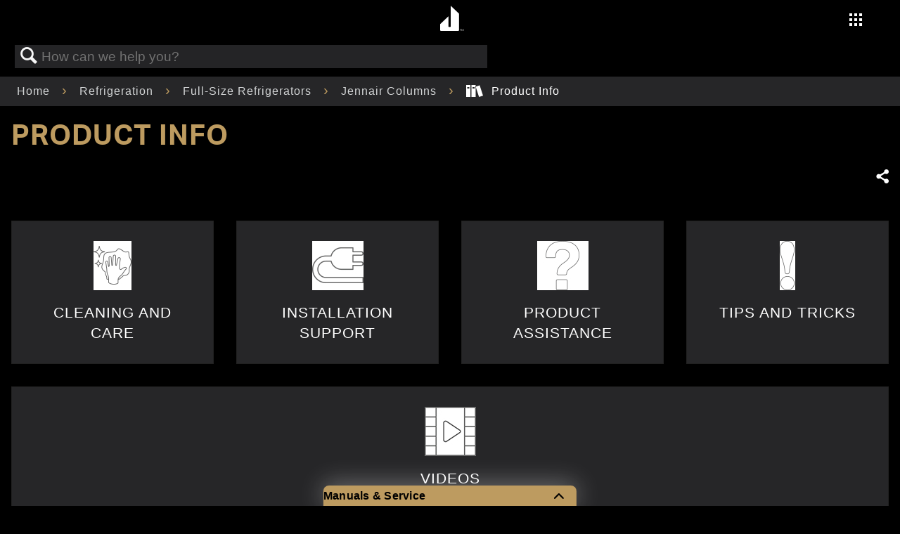

--- FILE ---
content_type: text/html; charset=utf-8
request_url: https://producthelp.jennair.com/Refrigeration/Full-Size_Refrigerators/Jennair_Columns/Product_Info
body_size: 70898
content:
<!DOCTYPE html>
<html  lang="en">
<head prefix="og: http://ogp.me/ns# article: http://ogp.me/ns/article#">

        <meta name="viewport" content="width=device-width, initial-scale=1"/>
        <meta name="generator" content="MindTouch"/>
        <meta name="robots" content="index,follow"/>
        <meta property="og:title" content="Product Info"/>
        <meta property="og:site_name" content="Product Help | JennAir"/>
        <meta property="og:type" content="article"/>
        <meta property="og:locale" content="en_US"/>
        <meta property="og:url" content="https://producthelp.jennair.com/Refrigeration/Full-Size_Refrigerators/Jennair_Columns/Product_Info"/>
        <meta property="og:image" content="https://a.mtstatic.com/@public/production/site_12926/1579023329-social-share.png"/>
        <meta property="og:description" content=""/>
        <meta property="article:published_time" content="2019-12-14T14:03:04Z"/>
        <meta property="article:modified_time" content="2021-12-22T16:42:59Z"/>
        <meta name="twitter:card" content="summary"/>
        <meta name="twitter:title" content="Product Info"/>
        <meta name="twitter:description" content=""/>
        <meta name="twitter:image" content="https://a.mtstatic.com/@public/production/site_12926/1579023329-social-share.png"/>
        <meta name="description" content=""/>
        <link rel="canonical" href="https://producthelp.jennair.com/Refrigeration/Full-Size_Refrigerators/Jennair_Columns/Product_Info"/>
        <link rel="search" type="application/opensearchdescription+xml" title="Product Help | JennAir Search" href="https://producthelp.jennair.com/@api/deki/site/opensearch/description"/>
        <link rel="apple-touch-icon" href="https://a.mtstatic.com/@public/production/site_12926/1579023648-apple-touch-icon.png"/>
        <link rel="shortcut icon" href="https://a.mtstatic.com/@public/production/site_12926/1573071663-favicon.ico"/>

        <script type="application/ld+json">{"@context":"http:\/\/schema.org","@type":"CollectionPage","name":"Product Info","url":"https:\/\/producthelp.jennair.com\/Refrigeration\/Full-Size_Refrigerators\/Jennair_Columns\/Product_Info","datePublished":"2019-12-14T14:03:04Z","dateModified":"2021-12-22T16:42:59Z","thumbnailUrl":"https:\/\/producthelp.jennair.com\/@api\/deki\/pages\/776\/thumbnail?default=https%3A%2F%2Fproducthelp.jennair.com%2F%40style%2Fcommon%2Fimages%2Fimage-placeholder.png"}</script>
        <script type="application/ld+json">{"@context":"http:\/\/schema.org","@type":"WebPage","name":"Product Info","url":"https:\/\/producthelp.jennair.com\/Refrigeration\/Full-Size_Refrigerators\/Jennair_Columns\/Product_Info","relatedLink":["https:\/\/producthelp.jennair.com\/Refrigeration\/Full-Size_Refrigerators\/Jennair_Columns\/Cleaning","https:\/\/producthelp.jennair.com\/Refrigeration\/Full-Size_Refrigerators\/Jennair_Columns\/Wine_Cellar","https:\/\/producthelp.jennair.com\/Refrigeration\/Full-Size_Refrigerators\/Jennair_Columns\/Door_and_Closure","https:\/\/producthelp.jennair.com\/Refrigeration\/Full-Size_Refrigerators\/Jennair_Columns\/Error_Codes_or_Flashing_Lights"]}</script>
        <script type="application/ld+json">{"@context":"http:\/\/schema.org","@type":"BreadcrumbList","itemListElement":[{"@type":"ListItem","position":1,"item":{"@id":"https:\/\/producthelp.jennair.com\/Refrigeration","name":"Refrigeration"}},{"@type":"ListItem","position":2,"item":{"@id":"https:\/\/producthelp.jennair.com\/Refrigeration\/Full-Size_Refrigerators","name":"Full-Size Refrigerators"}},{"@type":"ListItem","position":3,"item":{"@id":"https:\/\/producthelp.jennair.com\/Refrigeration\/Full-Size_Refrigerators\/Jennair_Columns","name":"Jennair Columns"}}]}</script>

        <title>Product Info - Product Help | JennAir</title>


    <style type="text/css">/*<![CDATA[*/
.elm-header-logo-container {
    display: none;
}

.elm-header-custom {
    background-color: #000000;
}

.cmp-image__image {
    width: 100%
}

.cmp-breadcrumb {
    display: inline-block;
    list-style: none;
    padding: 0
}

.cmp-breadcrumb__item {
    display: inline-block;
    vertical-align: top
}

.cmp-search {
    position: relative
}

.cmp-search__field {
    position: relative;
    height: 2rem
}

.cmp-search__input {
    padding-left: 2rem;
    padding-right: 2rem;
    height: 100%;
    width: 100%
}

.cmp-search__icon {
    display: block;
    position: absolute;
    left: .5rem;
    top: .5rem;
    background-image: url("[data-uri]");
    background-size: contain;
    width: 1rem;
    height: 1rem;
    pointer-events: none
}

.cmp-search__loading-indicator {
    display: none;
    position: absolute;
    top: .5rem;
    left: .5rem;
    border: 3px solid #ccc;
    border-top-color: #333;
    border-radius: 50%;
    width: 1rem;
    height: 1rem;
    animation: cmp-search__loading-indicator-spin 2s linear infinite
}

@keyframes cmp-search__loading-indicator-spin {
    0 {
        transform: rotate(0)
    }

    100% {
        transform: rotate(360deg)
    }
}

.cmp-search__clear {
    display: none;
    margin: 0;
    padding: 0;
    border: 0;
    background: transparent
}

.cmp-search__clear-icon {
    position: absolute;
    top: .5rem;
    right: .5rem;
    background-image: url("[data-uri]");
    background-size: contain;
    width: 1rem;
    height: 1rem
}

.cmp-search__results {
    display: none;
    overflow-y: auto;
    min-width: 100%;
    max-height: 10rem;
    position: absolute;
    top: 100%;
    left: 0;
    z-index: 999999;
    border: 1px solid #ccc;
    background: #fff
}

.cmp-search__item {
    display: block
}

.cmp-search__item--is-focused {
    background-color: #ccc
}

#maincontent {
    position: absolute
}

.header-container {
    padding-top: 55px
}

header button {
    background: none !important;
    border: 0;
    color: inherit;
    font: inherit;
    cursor: pointer;
    padding: 0
}

header .main-nav {
    background: -moz-linear-gradient(top,rgba(0,0,0,0.65) 50%,rgba(0,0,0,0.65) 90%,rgba(0,0,0,0) 100%);
    background: -webkit-linear-gradient(top,rgba(0,0,0,0.65) 50%,rgba(0,0,0,0.65) 90%,rgba(0,0,0,0) 100%);
    background: linear-gradient(to bottom,rgba(0,0,0,0.65) 50%,rgba(0,0,0,0.65) 90%,rgba(0,0,0,0) 100%);
    filter: progid:DXImageTransform.Microsoft.gradient(startColorstr='#a6000000',endColorstr='#00000000',GradientType=0);
    display: block;
    padding-top: .5rem;
    width: 100%;
    z-index: 80;
    position: fixed;
    top: -100%;
    transition: .5s;
    height: 55px
}

    header .main-nav .logo {
        display: block;
        left: 50%;
        transform: translateX(-17px);
        position: absolute
    }

        header .main-nav .logo .logo-link {
            border-bottom: 0;
            display: inline-block;
            float: right;
            text-align: center;
            padding: 0;
            width: 39px;
            height: 39px
        }

            header .main-nav .logo .logo-link .logo-center {
                font-size: 36px
            }

    header .main-nav .right-area {
        display: block;
        float: right
    }

        header .main-nav .right-area .main-menu {
            display: block;
            list-style: none;
            margin-right: 80px;
            vertical-align: middle
        }

            header .main-nav .right-area .main-menu li {
                padding: 0 .5rem
            }

                header .main-nav .right-area .main-menu li a {
                    font-family: "Aktiv Grotesk"
                }

                header .main-nav .right-area .main-menu li.navigation {
                    position: absolute;
                    top: 15px;
                    right: 10px
                }

                header .main-nav .right-area .main-menu li:not(.navigation) {
                    display: none
                }

    header .main-nav.fixed {
        top: 0
    }

header .closer-container {
    display: block;
    position: absolute;
    visibility: visible;
    right: 5%;
    top: -4rem;
    padding: 0 !important;
    height: 23px;
    width: 23px
}

    header .closer-container .icon-close {
        cursor: pointer;
        font-size: 1.5rem;
        opacity: 1;
        z-index: 9999
    }

header .side-nav {
    background: black;
    min-width: 100%;
    position: fixed;
    top: 0;
    bottom: 0;
    transform: translateX(200%);
    transition: .8s ease-in-out;
    visibility: hidden;
    width: 100%;
    z-index: 1001;
    overflow-y: auto
}

    header .side-nav.show {
        transform: translateX(0);
        padding-top: 0;
        visibility: visible
    }

    header .side-nav > ul {
        display: block;
        margin: 0 0 0 15%;
        padding: 0;
        position: relative;
        right: unset;
        top: 6rem
    }

        header .side-nav > ul > li {
            display: block;
            padding: 1rem 0;
            text-align: left
        }

            header .side-nav > ul > li a {
                font-family: "Montserrat";
                font-weight: 600;
                font-size: 21px;
                letter-spacing: 3px;
                padding-left: 0
            }

    header .side-nav .children {
        max-height: 100rem;
        padding: 0;
        transition: all .8s ease-in-out;
        opacity: 1;
        visibility: visible
    }

        header .side-nav .children li {
            display: block;
            margin: 0 20px
        }

            header .side-nav .children li a {
                font-size: 16px;
                line-height: 30px;
                letter-spacing: 2px
            }

    header .side-nav .hide {
        max-height: 0;
        overflow: hidden;
        opacity: 0;
        visibility: hidden
    }

header .icon-nav-grid {
    font-size: 20px
}

@media(min-width:1024px) {
    header .main-nav .right-area .main-menu {
        margin-top: 5px
    }

        header .main-nav .right-area .main-menu li {
            display: inline-block
        }

            header .main-nav .right-area .main-menu li:not(.navigation) {
                display: inline-block
            }

            header .main-nav .right-area .main-menu li.navigation {
                top: 14px;
                right: 45px
            }

    header .closer-container {
        right: 1vw;
        top: -4rem
    }

    header .side-nav {
        background: #000 url('https://www.jennair.com/etc.clientlibs/jennair/clientlibs/clientlib-site/resources/images/waffle-bg__optimized.jpg') no-repeat top left;
        background-size: contain
    }

        header .side-nav > ul {
            display: none;
            margin: 1rem 0;
            padding: 0 0 6rem;
            position: absolute;
            right: 25%
        }

            header .side-nav > ul .children {
                margin-top: 0
            }

                header .side-nav > ul .children > li:first-of-type {
                    margin-top: 1rem
                }

        header .side-nav.show > ul {
            display: block;
            margin: 0;
            position: absolute;
            right: 0;
            left: 55%;
            top: 5rem
        }
}

header .link-signin {
    text-transform: capitalize
}

    header .link-signin i {
        margin-right: 10px
    }

.aem-AuthorLayer-structure .header, .aem-AuthorLayer-Edit .header {
    height: 48px
}

.ja-footer {
    display: block;
    margin: 0 auto;
    padding: 0 0 2rem;
    width: 100%
}

.ja-footer__footer-view {
    min-width: 100%;
    order: 2;
    padding-bottom: 2rem
}

    .ja-footer__footer-view p {
        color: #aaa;
        font-family: 'Aktiv Grotesk',sans-serif;
        font-size: .875rem;
        margin: .5rem 1rem 0 1.5rem;
        text-align: left
    }

    .ja-footer__footer-view a {
        border: 0;
        color: white;
        font-family: 'Aktiv Grotesk',sans-serif;
        font-size: .85rem;
        letter-spacing: 2px;
        text-decoration: none;
        text-transform: uppercase;
        transition: all .2s ease-in-out;
        white-space: nowrap
    }

        .ja-footer__footer-view a:hover, .ja-footer__footer-view a:active {
            border-bottom: 1px solid #bd9b60
        }

    .ja-footer__footer-view i {
        font-size: 1rem
    }

    .ja-footer__footer-view ul {
        padding: 0;
        list-style: none
    }

        .ja-footer__footer-view ul > li {
            margin-bottom: 0
        }

    .ja-footer__footer-view figure {
        margin: 0 0 0 .25rem;
        padding: 0;
        text-align: left
    }

    .ja-footer__footer-view .logo-link {
        border-bottom: 0;
        display: inline-block
    }

.ja-footer__footer-view__upper-nav {
    display: flex;
    justify-content: space-around;
    max-width: 40rem;
    padding: 3rem .5rem
}

.ja-footer__footer-view__upper-nav__logo {
    height: 7.125rem;
    max-height: 10rem;
    width: unset
}

.ja-footer__footer-view__upper-nav__links {
    margin: .5rem .5rem 0 0;
    min-width: 8rem
}

    .ja-footer__footer-view__upper-nav__links > li {
        margin-bottom: .5rem;
        text-align: left
    }

        .ja-footer__footer-view__upper-nav__links > li > a {
            line-height: 1.75
        }

.ja-footer__footer-view__upper-nav__links__social-icons {
    display: flex;
    justify-content: space-between;
    margin: 1rem 0 0 0;
    max-width: 12rem
}

.ja-footer__footer-view__bottom-nav__policies {
    display: flex;
    flex-direction: row;
    flex-wrap: wrap;
    justify-content: flex-start;
    margin: .5rem .5rem 0 2rem
}

    .ja-footer__footer-view__bottom-nav__policies > li {
        margin-left: 1rem;
        text-align: left
    }

.ja-footer__footer-view__copyright {
    margin-top: 2rem
}

@media(min-width:321px) {
    .ja-footer__footer-view figure {
        margin: 0 0 0 .25rem
    }

    .ja-footer__footer-view__copyright p {
        margin: .5rem 1rem 0 2.25rem
    }

    .ja-footer__footer-view__upper-nav__links {
        min-width: 8rem
    }

    .ja-footer__footer-view__bottom-nav__policies {
        margin: .5rem .5rem 0 2rem
    }
}

@media(min-width:361px) {
    .ja-footer__footer-view figure {
        margin: 0 0 0 .25rem
    }

    .ja-footer__footer-view__copyright p {
        margin: .5rem 1rem 0 3rem
    }

    .ja-footer__footer-view__upper-nav__links {
        min-width: 45%
    }

    .ja-footer__footer-view__bottom-nav__policies {
        margin: .5rem .5rem 0 1.5rem
    }
}

@media(min-width:416px) {
    .ja-footer__footer-view {
        border: 0
    }

        .ja-footer__footer-view figure {
            margin: 0 0 0 1rem;
            padding: 0;
            text-align: left
        }

    .ja-footer__footer-view__copyright p {
        margin: .5rem 1rem 0 3rem
    }

    .ja-footer__footer-view__upper-nav__links {
        min-width: 9rem
    }

    .ja-footer__footer-view__bottom-nav__policies {
        margin: .5rem .5rem 0 2rem
    }
}

@media(min-width:1024px) {
    .ja-footer__footer-view {
        border: 0;
        margin-top: 2vmax
    }

        .ja-footer__footer-view figure {
            margin: 0 0 0 1.5rem;
            padding: 0;
            text-align: left
        }

    .ja-footer__footer-view__upper-nav__links {
        min-width: 10rem
    }

    .ja-footer__footer-view__copyright p {
        color: #94979b;
        font-family: 'Aktiv Grotesk',sans-serif;
        font-size: .875rem;
        margin: .5rem 1rem 0 4.5rem;
        text-align: left
    }

    .ja-footer__footer-view__upper-nav {
        max-width: 30rem
    }

    .ja-footer__footer-view__bottom-nav__policies {
        margin: .5rem .5rem 0 3.5rem
    }
}

@media(min-width:1024px) {
    .ja-footer {
        border: 0;
        flex-direction: row;
        height: 100%
    }

    .ja-footer__footer-view {
        min-width: 50%;
        order: 1
    }
}

.product-overview {
    display: grid;
    grid-template-rows: .3fr 1fr;
    margin: 20px 10% 10%
}

.product-overview__intro-title, .product-overview__price--desktop {
    display: none
}

.product-overview__buttons {
    display: flex;
    justify-content: space-between;
    width: 70%
}

.product-overview__image {
    max-height: 180px
}

.product-overview__image-wrapper {
    grid-row: 1;
    display: flex;
    justify-content: center;
    margin-bottom: 30px;
    margin-top: 20px
}

.product-overview__description {
    line-height: 1.71
}

.product-overview__description-block {
    display: flex;
    flex-direction: column;
    grid-row: 2
}

.product-overview__price {
    margin: 0;
    font-weight: 600
}

.product-overview__price-wrapper {
    display: flex;
    flex-direction: row;
    flex-wrap: wrap
}

.product-overview__price--mobile {
    margin: 8px 0 0 1%;
    font-weight: 600
}

.product-overview__sku {
    margin: 0
}

.product-overview__main-title {
    font-weight: 600;
    margin-top: 0;
    margin-bottom: 5%
}

@media(min-width:1024px) {
    .product-overview {
        display: grid;
        grid-template-columns: 2fr 1fr;
        grid-template-rows: unset;
        margin: 120px 5% 5% 5%
    }

    .product-overview__image {
        max-height: 400px
    }

    .product-overview__image-wrapper {
        align-items: center;
        grid-row: unset;
        margin: unset
    }

    .product-overview__intro-title {
        color: #bd9b60;
        display: inline;
        font-weight: 600;
        margin-bottom: 20px
    }

    .product-overview__description {
        width: 80%;
        font-size: 16px;
        line-height: 1.75
    }

    .product-overview__description-block {
        margin-left: 5%;
        grid-row: unset
    }

    .product-overview__main-title {
        width: 80%;
        margin-bottom: 2%
    }

    .product-overview__buttons {
        display: flex;
        justify-content: space-between;
        width: 25%
    }

    .product-overview__price {
        margin: 5px 0 0 0;
        font-weight: 400
    }

    .product-overview__price--mobile {
        display: none
    }

    .product-overview__price--desktop {
        display: inline;
        font-weight: 500;
        margin: 20px 1% 0 0
    }
}

.product-image-component {
    display: flex;
    flex-direction: column
}

.product-image-component__image {
    margin: 0 auto;
    max-width: 100%;
    max-height: 100%;
    display: block
}

@media(min-width:1024px) {
    .product-image-component {
        padding-top: 88px
    }
}

.product-header {
    position: fixed;
    top: 55px;
    width: 100%;
    background-image: linear-gradient(to bottom,rgba(0,0,0,0.75),rgba(0,0,0,0));
    z-index: 80
}

.product-header-container {
    height: 5rem
}

.product-header .navigation {
    margin: 0;
    padding: 0;
    list-style: none;
    display: flex;
    justify-content: center
}

.product-header .title, .product-header .where-to-buy {
    display: none
}

.product-header .link-wrapper {
    margin: auto
}

.product-header .link:hover, .product-header .link:active {
    color: #bd9b60;
    border-bottom: 2px solid #bd9b60
}

.product-header--top {
    top: 0;
    padding-top: 2%
}

@media(min-width:1024px) {
    .product-header .title, .product-header .where-to-buy {
        display: inline
    }

    .product-header .link {
        text-align: center
    }

    .product-header .link-wrapper {
        margin: 0 20px
    }

    .product-header .title {
        margin-left: 48px;
        font-family: "Aktiv Grotesk";
        font-weight: 400;
        font-size: 14px;
        letter-spacing: 1px
    }

    .product-header .where-to-buy {
        position: absolute;
        right: 35px
    }

    .product-header--top {
        top: 0;
        padding-top: 1%
    }
}

.aem-AuthorLayer-structure .productheader, .aem-AuthorLayer-Edit .productheader {
    height: 40px
}

.aem-AuthorLayer-structure .product-header {
    top: 78px
}

.product-feature-component {
    width: 100%
}

    .product-feature-component .mobile {
        display: block
    }

    .product-feature-component .desktop {
        display: none
    }

    .product-feature-component .container {
        position: relative;
        padding-top: 3rem
    }

    .product-feature-component .header {
        margin: 76px auto;
        max-width: 80vw
    }

    .product-feature-component .title, .product-feature-component .subtitle, .product-feature-component .foreground-title, .product-feature-component .foreground-description {
        text-align: left
    }

    .product-feature-component .subtitle {
        font-family: "Montserrat";
        font-size: 16px;
        line-height: 18px;
        letter-spacing: 2px;
        margin-bottom: 4px;
        text-transform: uppercase
    }

    .product-feature-component .title {
        font-family: "Montserrat";
        font-size: 32px;
        font-weight: 600;
        line-height: 32px;
        letter-spacing: 3px;
        margin-top: 0;
        text-transform: uppercase
    }

    .product-feature-component .foreground-title {
        color: #bd9b60;
        position: relative;
        font-size: 16px;
        line-height: 18px;
        letter-spacing: 2px;
        margin-bottom: 15px;
        text-transform: uppercase
    }

    .product-feature-component .foreground-description {
        position: relative;
        margin: 0;
        font-size: 14px;
        line-height: 24px;
        letter-spacing: 1px;
        font-weight: 400
    }

    .product-feature-component .foreground-image-wrapper {
        grid-column: 1;
        margin: 0 auto;
        overflow: hidden;
        position: relative;
        width: 40vw;
        height: 50vw
    }

    .product-feature-component .foreground-image {
        position: absolute;
        top: 0;
        left: 0;
        width: 100%;
        height: 50vw;
        object-fit: cover;
        margin: 0
    }

    .product-feature-component .foreground-description-container {
        width: 50%;
        z-index: 22;
        margin: -60px 5% 0 auto;
        padding-bottom: 70px
    }

    .product-feature-component .foreground-title, .product-feature-component .foreground-description {
        grid-column: 2
    }

@media(min-width:1024px) {
    .product-feature-component {
        height: 100%
    }

        .product-feature-component .title {
            font-family: "defiant";
            font-size: 72px;
            line-height: 72px;
            letter-spacing: 9px;
            margin-left: 126px;
            max-width: 80vw;
            text-transform: none
        }

        .product-feature-component .subtitle {
            font-size: 32px;
            line-height: 32px;
            letter-spacing: 3px;
            margin-left: 250px
        }

        .product-feature-component .mobile {
            display: none
        }

        .product-feature-component .desktop {
            display: block
        }

        .product-feature-component .header {
            margin-right: auto;
            margin-left: auto;
            margin-top: 8.5rem
        }

        .product-feature-component .content {
            display: grid;
            width: 100%;
            grid-template-columns: 1fr auto 1fr;
            margin-left: unset;
            position: static
        }

        .product-feature-component .foreground-image-wrapper {
            grid-column: 2;
            max-width: 400px;
            width: 26vw;
            height: 33vw;
            left: 0
        }

        .product-feature-component .foreground-image {
            height: 100%
        }

        .product-feature-component .foreground-description-container {
            width: 100%;
            display: block;
            margin: unset;
            margin-top: 0;
            margin-right: 5%;
            padding-bottom: 0
        }

        .product-feature-component .foreground-title {
            width: 19rem;
            font-size: 21px;
            margin-top: 3rem;
            margin-bottom: 12px;
            left: 5rem;
            line-height: 24px;
            font-family: "Montserrat";
            letter-spacing: 3px
        }

        .product-feature-component .foreground-description {
            max-width: 67%;
            font-size: 14px;
            width: 23rem;
            line-height: 1.5rem;
            left: 5rem
        }
}

.product-features {
    margin: 0 10%
}

.product-features__title, .product-features__item-title {
    font-weight: 600
}

.product-features__title {
    color: #bd9b60;
    margin-bottom: 29px
}

.product-features__item-title {
    font-size: 16px;
    letter-spacing: 2px
}

@media(min-width:1024px) {
    .product-features {
        margin: 10% auto
    }

    .product-features__title {
        color: #bd9b60
    }

    .product-features__items-wrapper {
        display: flex;
        flex-direction: row;
        flex-wrap: wrap;
        margin-right: 5%
    }

    .product-features__item {
        margin: 0 15% 5% 0
    }

    .product-features__item-title {
        font-size: 21px;
        letter-spacing: 3px
    }
}

@media(min-width:1024px) {
    .half {
        width: 35%
    }

    .third {
        width: 28%
    }
}

.product-category-component {
    background: #000;
    display: block;
    margin: 0 auto
}

    .product-category-component > header {
        background-position: 50% 0 !important;
        height: 100%;
        padding-top: 1rem;
        padding-bottom: 10rem;
        overflow: hidden
    }

    .product-category-component .product-category-component__heading {
        font-size: unset;
        letter-spacing: 4px;
        line-height: 22px
    }

    .product-category-component .product-category-component__title {
        display: block;
        font-size: 1rem;
        font-family: 'Montserrat',sans-serif;
        line-height: 1;
        margin-top: 10%;
        margin-left: 80px;
        text-transform: none
    }

    .product-category-component .product-category-component__subtitle {
        display: block;
        font-family: 'Montserrat',sans-serif;
        text-transform: uppercase;
        font-size: 32px;
        letter-spacing: 3px;
        line-height: 1;
        margin-left: 39px;
        margin-bottom: 6%;
        margin-top: 11px;
        position: relative
    }

    .product-category-component > content {
        display: grid;
        grid-column-gap: 0;
        grid-row-gap: 0;
        grid-template-columns: 1fr 1fr;
        grid-template-rows: auto repeat(auto,1fr);
        -ms-grid-columns: 1fr 1fr;
        -ms-grid-rows: auto(1fr)[auto];
        margin: 0 auto;
        max-width: 1440px
    }

.category {
    opacity: 1;
    transition-duration: .3s;
    transition-timing-function: cubic-bezier(.24,.66,.59,.86)
}

.off-page {
    opacity: 0;
    transform: translateY(5vh)
}

.off-page--1 {
    transition-delay: .2s
}

.off-page--2 {
    transition-delay: .4s
}

.on-page {
    opacity: 1;
    transform: translateY(0)
}

.product-category-component > figure img {
    border: 0 solid white;
    width: 100%
}

#first {
    grid-column: 1 / span 2;
    grid-row: 1;
    -ms-grid-column: 1 / span 2;
    -ms-grid-row: 1
}

#second {
    grid-column: 1;
    grid-row: 2;
    -ms-grid-column: 1;
    -ms-grid-row: 2
}

#third {
    grid-column: 2;
    grid-row: 2;
    -ms-grid-column: 2;
    -ms-grid-row: 2
}

#fourth {
    grid-column: 1;
    grid-row: 3 / span 4;
    -ms-grid-column: 1;
    -ms-grid-row: 3 / span 4
}

#fifth {
    grid-column: 2;
    grid-row: 3;
    -ms-grid-column: 2;
    -ms-grid-row: 3
}

#sixth {
    grid-column: 1 / span 2;
    grid-row: 5;
    -ms-grid-column: 1 / span 2;
    -ms-grid-row: 5
}

#seventh {
    grid-column: 1;
    grid-row: 6;
    -ms-grid-column: 1;
    -ms-grid-row: 6
}

#eighth {
    grid-column: 2;
    grid-row: 6;
    -ms-grid-column: 2;
    -ms-grid-row: 6
}

@media(min-width:1024px) {
    .product-category-component .product-category-component__title {
        font-size: 32px;
        letter-spacing: 3px;
        line-height: 1;
        margin-top: 5%;
        margin-left: 136px
    }

    .product-category-component .product-category-component__heading {
        font-size: 72px;
        letter-spacing: 9px;
        line-height: 1
    }

    .product-category-component .product-category-component__subtitle {
        font-family: 'defiant',sans-serif;
        text-transform: none;
        font-size: 72px;
        margin-left: 246px;
        margin-top: 0;
        line-height: 1
    }

    .product-category-component .product-category-component__background {
        margin-bottom: 7%;
        padding-bottom: 10%;
        padding-top: 5%;
        margin-left: auto
    }

    .product-category-component > content {
        grid-column-gap: 1rem;
        grid-row-gap: 1rem;
        grid-template-columns: 1fr 1fr 1fr;
        grid-template-rows: 4rem auto 1rem auto auto auto auto;
        -ms-grid-column-gap: 1rem;
        -ms-grid-row-gap: 1rem;
        -ms-grid-template-columns: 1fr 1fr 1fr;
        -ms-grid-template-rows: 4rem auto 1rem auto auto auto auto;
        margin-top: -12rem
    }

    #first {
        grid-column: 1 / span 2;
        grid-row: 1 / span 2;
        -ms-grid-column: 1 / span 2;
        -ms-grid-row: 1 / span 2
    }

    #second {
        grid-column: 1;
        grid-row: 3 / span 2;
        -ms-grid-column: 1;
        -ms-grid-row: 3 / span 2
    }

    #third {
        grid-column: 2;
        grid-row: 3 / span 2;
        -ms-grid-column: 2;
        -ms-grid-row: 3 / span 2
    }

    #fourth {
        grid-column: 3;
        grid-row: 2 / span 3;
        -ms-grid-column: 3;
        -ms-grid-row: 2 / span 3
    }

    #fifth {
        grid-column: 1;
        grid-row: 5;
        -ms-grid-column: 1;
        -ms-grid-row: 5
    }

    #sixth {
        grid-column: 2 / span 2;
        grid-row: 5;
        -ms-grid-column: 2 / span 2;
        -ms-grid-row: 5
    }

    #seventh {
        grid-column: 1;
        grid-row: 6;
        -ms-grid-column: 1;
        -ms-grid-row: 6
    }

    #eighth {
        grid-column: 2;
        grid-row: 6;
        -ms-grid-column: 2;
        -ms-grid-row: 6
    }

    #ninth {
        grid-column: 3;
        grid-row: 6;
        -ms-grid-column: 3;
        -ms-grid-row: 6
    }
}

.aem-AuthorLayer-Edit .product-category-component .fancy-fadeins, .aem-AuthorLayer-Preview .product-category-component .fancy-fadeins {
    grid-template-rows: auto
}

.page-title, .page-subtitle {
    margin-left: 10%
}

.page-title {
    color: #bd9b60;
    margin-bottom: 3px
}

.page-subtitle {
    margin-top: 0
}

.product-dimensions__title, .product-resources__title {
    overflow-wrap: normal
}

.product-specs-wrapper .product-specs, .product-specs-wrapper .product-dimensions, .product-specs-wrapper .product-resources {
    width: 304px;
    vertical-align: top;
    display: inline-block;
    text-align: left;
    margin: 5% 15% 0 10%;
    padding-right: 10%
}

.product-specs-wrapper .product-specs__title, .product-specs-wrapper .product-dimensions__title, .product-specs-wrapper .product-resources__title {
    color: #bd9b60;
    margin-bottom: 29px;
    font-weight: 600
}

.product-specs-wrapper .product-specs__item-title, .product-specs-wrapper .product-dimensions__item-title, .product-specs-wrapper .product-resources__item-title {
    margin-bottom: 4px
}

.product-specs-wrapper .product-specs__item-value, .product-specs-wrapper .product-dimensions__item-value, .product-specs-wrapper .product-resources__item-value {
    margin-top: 0;
    margin-bottom: 24px
}

    .product-specs-wrapper .product-specs__item-value.prop_65, .product-specs-wrapper .product-dimensions__item-value.prop_65, .product-specs-wrapper .product-resources__item-value.prop_65 {
        padding-left: 50px;
        background: url(https://www.jennair.com/etc.clientlibs/jennair/clientlibs/clientlib-site/resources/images/warning.svg) no-repeat;
        background-attachment: local;
        background-size: 40px;
        background-position: 0 5px
    }

.product-specs-wrapper .product-specs__item > p:first-child, .product-specs-wrapper .product-dimensions__item > p:first-child, .product-specs-wrapper .product-resources__item > p:first-child {
    margin-top: 0
}

.product-specs-wrapper .product-specs__item, .product-specs-wrapper .product-dimensions__item, .product-specs-wrapper .product-resources__item {
    display: block
}

.product-specs-wrapper .product-resources__item {
    margin-bottom: 20px
}

    .product-specs-wrapper .product-resources__item .product-resources__item-link {
        padding: 0
    }

.product-specs-wrapper .product-specs {
    margin-right: 0
}

.product-specs-wrapper .product-specs__item {
    margin-bottom: 15px
}

.product-specs-wrapper .product-dimensions {
    margin-right: 0
}

.product-specs-wrapper .product-dimensions__item:last-of-type {
    margin-bottom: 36px
}

@media(min-width:1024px) {
    .page-title, .page-subtitle {
        margin-left: 20%
    }

    .product-specs-wrapper .product-specs {
        margin: 79px 5% 0 0;
        padding: 0
    }

    .product-specs-wrapper .product-dimensions {
        margin: 79px 5% 0 14%;
        padding: 0
    }
}

@media(max-width:1023px) {
    .page-subtitle {
        font-family: "Montserrat",sans-serif;
        font-size: 32px;
        font-weight: 600;
        line-height: 1;
        letter-spacing: 3px
    }
}

.rise-or-noir-component {
    position: relative;
    display: flex;
    flex-direction: column;
    overflow: hidden
}

    .rise-or-noir-component .trademark-symbol {
        top: -0.2em
    }

    .rise-or-noir-component video {
        display: none
    }

    .rise-or-noir-component #rise-closer {
        position: absolute;
        top: -12rem;
        left: -4rem
    }

    .rise-or-noir-component #noir-closer {
        position: absolute;
        top: -12rem;
        right: -4rem
    }

    .rise-or-noir-component .flyout-subtitle {
        font-family: "Montserrat";
        font-size: 16px;
        letter-spacing: 4px;
        font-weight: 600;
        max-width: 22rem;
        line-height: 21px;
        margin: 16px 0 8px;
        text-transform: uppercase
    }

    .rise-or-noir-component .rise-or-noir__video-container {
        position: relative;
        height: 100%;
        width: 100vw;
        overflow: hidden;
        pointer-events: none
    }

    .rise-or-noir-component .heading-display {
        margin: 0;
        font-size: 36px;
        line-height: 1;
        display: inline-block
    }

        .rise-or-noir-component .heading-display.link {
            pointer-events: none
        }

    .rise-or-noir-component .rise-or-noir_header {
        color: #fff;
        margin-top: 5rem;
        width: 100%;
        -webkit-transition: opacity 1s;
        -moz-transition: opacity 1s;
        -ms-transition: opacity 1s;
        -o-transition: opacity 1s;
        transition: opacity 1s
    }

    .rise-or-noir-component .rise-or-noir_header__heading {
        font-family: "Montserrat";
        font-size: 1rem;
        line-height: 1.5rem;
        letter-spacing: 2px;
        text-align: center;
        text-transform: uppercase
    }

    .rise-or-noir-component .rise-or-noir-component__links-wrapper {
        display: flex;
        flex-direction: column;
        margin: 0;
        padding: 0;
        min-height: 100%;
        width: 100%;
        z-index: 1;
        margin-top: 75%
    }

    .rise-or-noir-component .rise-or-noir__animation {
        position: absolute;
        width: 100%;
        object-fit: cover;
        z-index: -1;
        overflow: hidden;
        height: 55%
    }

    .rise-or-noir-component .rise-menu-items, .rise-or-noir-component .noir-menu-items {
        opacity: 1;
        text-align: left
    }

        .rise-or-noir-component .rise-menu-items ul, .rise-or-noir-component .noir-menu-items ul {
            max-width: 25rem
        }

            .rise-or-noir-component .rise-menu-items ul li, .rise-or-noir-component .noir-menu-items ul li {
                display: block
            }

        .rise-or-noir-component .rise-menu-items .flyout-item__link, .rise-or-noir-component .noir-menu-items .flyout-item__link {
            padding-left: 0
        }

    .rise-or-noir-component .rise-or-noir__close-rise, .rise-or-noir-component .rise-or-noir__close-noir {
        max-height: 0;
        overflow: hidden
    }

    .rise-or-noir-component .rise-links-container, .rise-or-noir-component .noir-links-container {
        display: flex;
        flex: 1;
        flex-direction: column;
        z-index: 0
    }

        .rise-or-noir-component .rise-links-container .rise-links, .rise-or-noir-component .noir-links-container .rise-links, .rise-or-noir-component .rise-links-container .noir-links, .rise-or-noir-component .noir-links-container .noir-links {
            text-align: center
        }

    .rise-or-noir-component .rise-links-container {
        align-self: unset;
        margin-bottom: 9.5px
    }

    .rise-or-noir-component .noir-links-container {
        align-items: flex-start
    }

    .rise-or-noir-component .noir-links, .rise-or-noir-component .rise-links {
        background: no-repeat center center;
        background-size: cover;
        margin: 0;
        width: 75%
    }

    .rise-or-noir-component #rise, .rise-or-noir-component #noir {
        border-bottom: 3px solid transparent;
        cursor: pointer;
        padding-bottom: 1rem
    }

        .rise-or-noir-component #rise:hover, .rise-or-noir-component #rise:active, .rise-or-noir-component #noir:hover, .rise-or-noir-component #rise:active {
            border-bottom: 3px solid white
        }

    .rise-or-noir-component .rise-links, .rise-or-noir-component .noir-links {
        padding: 73px 11px 10px 28px;
        z-index: 1;
        min-height: 8rem
    }

        .rise-or-noir-component .rise-links .rise-or-noir__flyout-data-link, .rise-or-noir-component .noir-links .rise-or-noir__flyout-data-link {
            margin-bottom: 4rem
        }

            .rise-or-noir-component .rise-links .rise-or-noir__flyout-data-link a, .rise-or-noir-component .noir-links .rise-or-noir__flyout-data-link a {
                width: 71px;
                height: 1.5rem;
                font-family: 'AktivGrotesk',sans-serif;
                font-size: .875rem;
                font-weight: bold;
                font-style: normal;
                font-stretch: normal;
                line-height: 1.71;
                letter-spacing: 1px;
                color: #fff;
                color: var(--white)
            }

    .rise-or-noir-component .rise-links {
        align-self: flex-end
    }

    .rise-or-noir-component .noir-links {
        align-self: flex-start
    }

    .rise-or-noir-component .heading-display {
        max-height: 100rem
    }

    .rise-or-noir-component .hide {
        opacity: 0;
        -webkit-transition: opacity 1s;
        -moz-transition: opacity 1s;
        -ms-transition: opacity 1s;
        -o-transition: opacity 1s;
        transition: opacity 1s
    }

        .rise-or-noir-component .hide.heading-display {
            max-height: 0;
            overflow: hidden
        }

@media(min-width:1024px) {
    .rise-or-noir-component {
        position: relative;
        min-height: 900px
    }

        .rise-or-noir-component .trademark-symbol {
            top: -0.6em;
            left: -0.3em;
            font-size: 20px
        }

        .rise-or-noir-component .rise-or-noir__animation {
            width: 100%;
            height: 100%;
            opacity: 1;
            -webkit-transition: opacity 1s ease-in;
            -moz-transition: opacity 1s ease-in;
            -o-transition: opacity 1s ease-in;
            -ms-transition: opacity 1s ease-in;
            transition: opacity 1s ease-in
        }

            .rise-or-noir-component .rise-or-noir__animation.hide {
                opacity: 0
            }

        .rise-or-noir-component video {
            display: block;
            position: absolute;
            left: 0;
            right: 0;
            bottom: 0;
            width: 100%;
            height: 100%;
            object-fit: cover;
            object-position: 50% 50%;
            z-index: 1
        }

        .rise-or-noir-component .rise-links-container, .rise-or-noir-component .noir-links-container {
            align-self: unset;
            display: flex;
            flex: unset;
            width: 20rem
        }

            .rise-or-noir-component .rise-links-container .rise-links, .rise-or-noir-component .noir-links-container .rise-links, .rise-or-noir-component .rise-links-container .noir-links, .rise-or-noir-component .noir-links-container .noir-links {
                text-align: center
            }

        .rise-or-noir-component .rise-links-container {
            align-self: unset;
            margin-bottom: 3%
        }

        .rise-or-noir-component .noir-links-container {
            align-items: unset
        }

        .rise-or-noir-component .rise-links, .rise-or-noir-component .noir-links {
            margin: 0 0 0 25%;
            padding: 0;
            z-index: 999;
            background-image: none !important;
            min-width: 70%;
            width: unset
        }

            .rise-or-noir-component .rise-links .heading-display, .rise-or-noir-component .noir-links .heading-display {
                text-align: left
            }

        .rise-or-noir-component .rise-links {
            padding: 0;
            margin: 0 auto
        }

        .rise-or-noir-component .noir-links {
            padding: 0;
            margin: 0 auto
        }

        .rise-or-noir-component .rise-menu-items, .rise-or-noir-component .noir-menu-items {
            max-height: 0;
            overflow: hidden;
            opacity: 0;
            position: relative;
            -webkit-transition: opacity 1s;
            -moz-transition: opacity 1s;
            -ms-transition: opacity 1s;
            -o-transition: opacity 1s;
            transition: opacity 1s;
            visibility: hidden;
            z-index: 0;
            text-align: left
        }

            .rise-or-noir-component .rise-menu-items.show, .rise-or-noir-component .noir-menu-items.show {
                max-height: 100rem;
                opacity: 1;
                overflow: visible;
                visibility: visible
            }

            .rise-or-noir-component .rise-menu-items ul, .rise-or-noir-component .noir-menu-items ul {
                list-style: none;
                padding: 0;
                margin: 0;
                display: block
            }

            .rise-or-noir-component .rise-menu-items p, .rise-or-noir-component .noir-menu-items p {
                display: block
            }

        .rise-or-noir-component .rise-or-noir-component__links-wrapper {
            flex-direction: row;
            display: flex;
            margin-top: 0;
            justify-content: space-between;
            padding: 0 calc(15% - 20px) 0 15%
        }

        .rise-or-noir-component .heading-display.link {
            font-size: 72px;
            letter-spacing: 9px;
            cursor: default;
            pointer-events: auto;
            margin-bottom: 0;
            position: relative;
            transform: translate(0,5rem);
            transition: .3s;
            z-index: 10
        }

        .rise-or-noir-component .show > .heading-display.link {
            transform: translate(0,0)
        }

        .rise-or-noir-component .product {
            top: 0;
            right: 0;
            left: 0;
            bottom: 0;
            position: absolute;
            transition: .5s;
            display: flex;
            overflow: hidden
        }

        .rise-or-noir-component .product-rise {
            transform: translateX(2000px);
            visibility: hidden
        }

            .rise-or-noir-component .product-rise.show {
                transform: translateX(30%);
                left: 10%;
                overflow: visible;
                visibility: visible
            }

            .rise-or-noir-component .product-rise .prod-right-rise {
                position: absolute;
                top: 0;
                bottom: 0;
                right: 0;
                left: 0;
                overflow: hidden;
                clip-path: polygon(0 0,100% 0,100% 100%,0 100%)
            }

        .rise-or-noir-component .product-noir {
            transform: translateX(-2000px);
            visibility: hidden
        }

            .rise-or-noir-component .product-noir.show {
                transform: translateX(-40%);
                visibility: visible
            }

            .rise-or-noir-component .product-noir .prod-left-noir {
                position: absolute;
                top: 0;
                bottom: 0;
                left: 0;
                right: 0;
                overflow: hidden;
                clip-path: polygon(0 0,100% 0,100% 100%,0 100%)
            }

        .rise-or-noir-component .rise-or-noir__video-container {
            position: absolute;
            width: 100vw;
            overflow: hidden;
            pointer-events: none
        }

        .rise-or-noir-component .flyout-subtitle {
            margin-left: 20%
        }

        .rise-or-noir-component .flyout-item {
            position: relative
        }

        .rise-or-noir-component .flyout-item__link {
            text-transform: unset
        }

        .rise-or-noir-component .flyout-item__cta {
            margin-top: 2%
        }

        .rise-or-noir-component .rise-or-noir__flyout-data-link {
            margin-bottom: 0;
            margin-top: 5px
        }

        .rise-or-noir-component .noir-menu-items .flyout-offset-items h4 {
            font-size: 1.125rem;
            margin-left: 15%
        }

        .rise-or-noir-component .rise-menu-items .flyout-offset-items h4 {
            font-size: 1.125rem;
            margin-left: 15%
        }

        .rise-or-noir-component .flyout-offset-items h4 {
            width: 15rem;
            height: 54px;
            font-family: Montserrat;
            font-size: 1rem;
            font-weight: 600;
            font-style: normal;
            font-stretch: normal;
            line-height: 1.13;
            letter-spacing: 2px;
            color: #bd9b60;
            margin-left: 50%
        }

        .rise-or-noir-component .flyout-offset-items p {
            width: 295px;
            font-family: 'AktivGrotesk',sans-serif;
            font-size: .875rem;
            font-weight: normal;
            font-style: normal;
            font-stretch: normal;
            line-height: 1.71;
            letter-spacing: 1px;
            color: #fff;
            color: var(--white);
            margin-bottom: 1rem
        }

        .rise-or-noir-component .rise-or-noir__flyout-data-subtitle {
            text-transform: uppercase;
            color: #bd9b60;
            font-weight: bold;
            padding-left: 100px;
            width: 60%;
            margin-top: 10px
        }

        .rise-or-noir-component .rise-or-noir__flyout-data-description {
            padding-left: 100px;
            width: 60%;
            font-size: .625rem
        }

        .rise-or-noir-component .rise-or-noir__flyout-data-page {
            padding-left: 100px
        }

            .rise-or-noir-component .rise-or-noir__flyout-data-page a {
                font-size: .625rem
            }

        .rise-or-noir-component .icon-close {
            cursor: pointer;
            position: absolute;
            top: 7rem;
            z-index: 100;
            font-size: 18px;
            font-weight: 700
        }

            .rise-or-noir-component .icon-close.rise {
                left: 35px;
                right: unset
            }

            .rise-or-noir-component .icon-close.noir {
                left: unset;
                right: 35px
            }

        .rise-or-noir-component .rise-or-noir__close-noir {
            display: block;
            position: absolute;
            top: 5rem;
            right: 2rem
        }

        .rise-or-noir-component .rise-or-noir__close-rise {
            display: block;
            position: absolute;
            top: 5rem;
            left: 2rem
        }
}

.product-card {
    width: 100%;
    background-color: #262628;
    padding: 52px 0 25px;
    position: relative;
    text-align: center
}

.product-card__like-container {
    position: absolute;
    right: 15px;
    top: 10px
}

.product-card__thumbnail-wrapper {
    text-align: left;
    display: inline-block;
    width: 100%
}

    .product-card__thumbnail-wrapper:hover {
        border: 0
    }

.product-card__thumbnail {
    max-width: 100%;
    max-height: 100%
}

.product-card__text-container {
    margin: 50px 7.5% 0 10%
}

.product-card__description {
    text-transform: uppercase;
    font-family: "Montserrat";
    margin-bottom: 2px;
    cursor: pointer;
    font-size: 16px;
    letter-spacing: 2px;
    font-weight: 600;
    line-height: 24px
}

.product-card__link {
    height: 20vw;
    width: 19vw;
    margin: 0 auto;
    display: flex;
    flex-direction: column;
    justify-content: center;
    align-items: center
}

.product-card__price {
    margin: 0;
    color: #94979b;
    line-height: 24px;
    font-size: 14px;
    letter-spacing: 1px;
    font-weight: 400
}

.product-card__compare-button {
    font-size: 12px
}

@media(max-width:1023px) {
    .product-card {
        padding: 54px 0
    }

    .product-card__link {
        height: 34vw;
        width: 36vw
    }

    .product-card__description {
        max-width: 100%;
        margin: 0 8px 1px 12px;
        font-size: 12px;
        line-height: 24px;
        letter-spacing: 1px;
        font-family: "Aktiv Grotesk";
        font-weight: 700
    }

    .product-card__text-container {
        margin: 13px 5% 0 7%
    }

    .product-card__price {
        margin: 0 0 0 13px;
        font-size: 12px;
        line-height: 24px;
        letter-spacing: 1px;
        font-family: "Aktiv Grotesk";
        font-weight: 400
    }

    .product-card__like-container {
        position: absolute
    }
}

@media(max-width:650px) {
    .product-card__link {
        height: 78vw;
        width: 74vw
    }
}

.product-list {
    display: flex;
    flex-wrap: wrap;
    flex-direction: row;
    justify-content: flex-start
}

.product-card-container {
    width: 100%;
    padding: 12px
}

    .product-card-container:nth-child(n) {
        margin-top: 0
    }

    .product-card-container:nth-child(1) {
        margin-top: -118px
    }

@media(min-width:651px) {
    .product-card-container:nth-child(2n+1) {
        margin-top: -118px
    }

    .product-card-container:nth-child(2n) {
        margin-top: 0
    }

    .product-card-container:nth-child(1) {
        margin-top: 0
    }

    .product-card-container:nth-child(2) {
        margin-top: 118px
    }

    .product-card-container {
        width: 50%
    }
}

@media(min-width:1024px) {
    .product-list {
        padding: 0 7.5%
    }

    .product-card {
        min-height: 400px
    }

    .product-card-container {
        padding: 12.5px;
        width: 33.33%
    }

        .product-card-container:nth-child(3n) {
            margin-top: 0
        }

        .product-card-container:nth-child(3n+1) {
            margin-top: -350px
        }

        .product-card-container:nth-child(3n+2) {
            margin-top: -175px
        }

        .product-card-container:nth-child(1) {
            margin-top: 0
        }

        .product-card-container:nth-child(2) {
            margin-top: 175px
        }

        .product-card-container:nth-child(3) {
            margin-top: 350px
        }
}

.page-view-container {
    position: relative
}

.spy-ruler {
    display: inline-block;
    position: fixed;
    top: 50%;
    left: 0;
    transform: translateY(-50%);
    padding: 0;
    z-index: 999
}

.spy-ruler__indicator {
    display: inline-block;
    width: 15px;
    margin-left: 35px
}

    .spy-ruler__indicator:hover {
        border: 0
    }

.spy-ruler__indicator--active {
    width: 50px;
    margin-left: 0
}

    .spy-ruler__indicator--active .tick {
        height: 2px
    }

.tick {
    width: 100%;
    display: inline-block;
    background-color: #fff;
    height: 1px
}

@media(max-width:1024px) {
    .spy-ruler__indicator {
        margin-left: 30%
    }

    .spy-ruler__indicator--active {
        margin-left: -40%
    }
}

.nextpage-wrapper {
    display: flex;
    flex-direction: column;
    width: 100%
}

    .nextpage-wrapper .nextpage, .nextpage-wrapper .footer {
        flex: 1
    }

.nextpage-container {
    display: block;
    margin: 0 auto;
    height: 100%;
    width: 100%;
    min-height: 23rem;
    position: relative
}

    .nextpage-container .trademark-symbol {
        top: 0;
        left: 0
    }

    .nextpage-container .ja-footer__next-page {
        display: flex;
        align-items: center;
        background-position: right !important;
        height: 100%;
        position: absolute;
        top: 0;
        bottom: 0;
        left: 0;
        right: 0
    }

        .nextpage-container .ja-footer__next-page .next-page__link {
            display: flex;
            width: 100%;
            align-items: center;
            justify-content: space-between;
            padding: 1rem
        }

            .nextpage-container .ja-footer__next-page .next-page__link:hover {
                border: 0
            }

            .nextpage-container .ja-footer__next-page .next-page__link.link-arrow:after {
                font-size: 20px
            }

    .nextpage-container .ja-footer__next-page__icon-arrow-right {
        width: 20px
    }

    .nextpage-container .ja-footer__next-page .next-page__text-container {
        display: inline-block;
        width: inherit
    }

    .nextpage-container .ja-footer__next-page .next-page__heading {
        font-family: 'Aktiv Grotesk',sans-serif;
        font-weight: 400;
        margin: 0 0 .5rem 0;
        text-align: left;
        text-transform: uppercase;
        font-size: 21px;
        line-height: 24px;
        letter-spacing: 3px
    }

    .nextpage-container .ja-footer__next-page .next-page__mainText {
        font-family: 'Montserrat',sans-serif;
        margin: 0 0 1rem 4.25rem;
        text-align: left;
        text-transform: uppercase;
        font-size: 32px;
        line-height: 32px;
        letter-spacing: 3px
    }

@media(min-width:1024px) {
    .nextpage-container .trademark-symbol {
        top: -0.5em;
        left: -0.5em
    }

    .nextpage-container .ja-footer__next-page {
        background-position: center !important
    }

        .nextpage-container .ja-footer__next-page .next-page__link {
            padding: 2rem
        }

        .nextpage-container .ja-footer__next-page .next-page__heading {
            font-family: 'Montserrat',sans-serif;
            margin: 0;
            max-width: 100%;
            padding-bottom: 6px;
            width: 100%;
            font-size: 21px;
            line-height: 24px;
            letter-spacing: 3px;
            font-weight: 600
        }

        .nextpage-container .ja-footer__next-page .next-page__mainText {
            font-family: 'defiant',sans-serif;
            margin: 0;
            text-align: left;
            text-transform: none;
            font-size: 72px;
            line-height: 72px;
            letter-spacing: 9px;
            font-weight: 400
        }
}

@media(min-width:768px) {
    .nextpage-wrapper {
        flex-direction: row-reverse
    }
}

.image-tile-component .curtain {
    background: rgba(0,0,0,0.5);
    display: none;
    left: 0;
    height: 100%;
    position: absolute;
    top: 0;
    transition: .2s;
    width: 100%
}

.image-tile-component__image-tile-figure {
    height: 100%;
    margin: 0;
    position: relative;
    transform: translate(0);
    transition-duration: .3s;
    transition-timing-function: cubic-bezier(0.24,0.66,0.59,0.86);
    width: 100%;
    display: flex;
    align-items: center;
    justify-content: center
}

    .image-tile-component__image-tile-figure img {
        box-shadow: 0 0 1rem #000;
        width: 100%
    }

.image-tile-component__image-tile-figure__title-and-button {
    align-items: center;
    bottom: unset;
    display: flex;
    flex-direction: column;
    justify-content: flex-end;
    left: unset;
    position: absolute
}

.image-tile-component__image-tile-figure__title-and-button__subtitle {
    display: none
}

.image-tile-component__image-tile-figure__title-and-button__title {
    bottom: unset;
    position: relative;
    font-family: "Montserrat";
    font-size: 16px;
    font-weight: 600;
    letter-spacing: 2px;
    line-height: 2;
    text-transform: uppercase;
    text-align: center;
    top: unset;
    left: unset;
    margin: 0
}

.image-tile-component__image-tile-figure__title-and-button__link.button, .image-tile-component__image-tile-figure__title-and-button__link.button:hover {
    background: 0;
    border-color: #fff;
    color: #fff;
    display: block;
    font-size: 14px;
    margin: 0;
    opacity: 1;
    padding: 3px 10px;
    text-align: center;
    width: 111px
}

.image-tile-component__image-tile-figure__title-and-button__title-and-button {
    align-items: flex-end;
    display: flex;
    flex-direction: column;
    justify-content: flex-end;
    right: 24px;
    top: 24px
}

@media(min-width:1024px) {
    .fancy-fadeins > .category > .image-tile-component > figure > figcaption {
        align-items: center;
        display: block;
        justify-content: center;
        right: unset;
        top: unset;
        transition: all .5s;
        bottom: 1rem;
        left: 1rem;
        width: 50%
    }

        .fancy-fadeins > .category > .image-tile-component > figure > figcaption > .link, .fancy-fadeins > .category > .image-tile-component > figure > figcaption > .subtitle {
            display: block;
            opacity: 0;
            transition: font-size .5s;
            transition: opacity .5s;
            transition-delay: .3s,0
        }

        .fancy-fadeins > .category > .image-tile-component > figure > figcaption > .title {
            text-align: left;
            transition: font-size .5s
        }

    .fancy-fadeins > .category.hot > .image-tile-component > figure > figcaption {
        align-items: center;
        justify-content: center;
        bottom: unset;
        top: 50%;
        transform: translateY(-50%);
        width: 100%
    }

        .fancy-fadeins > .category.hot > .image-tile-component > figure > figcaption > .link, .fancy-fadeins > .category.hot > .image-tile-component > figure > figcaption > .subtitle {
            opacity: 1;
            text-align: center
        }

        .fancy-fadeins > .category.hot > .image-tile-component > figure > figcaption > .subtitle {
            font-size: 21px;
            font-weight: 600;
            letter-spacing: 3px;
            line-height: 1.14;
            margin: 5px;
            text-align: center;
            text-transform: uppercase
        }

        .fancy-fadeins > .category.hot > .image-tile-component > figure > figcaption > .title {
            font-size: 32px;
            font-family: 'Montserrat',sans-serif;
            letter-spacing: 3px;
            line-height: 1;
            text-align: center;
            text-transform: uppercase;
            width: 100%
        }

        .fancy-fadeins > .category.hot > .image-tile-component > figure > figcaption > .link {
            font-size: 14px;
            margin: 12px auto;
            max-width: 8rem;
            padding: 7px 16.5px;
            transition: all .2s
        }

            .fancy-fadeins > .category.hot > .image-tile-component > figure > figcaption > .link:hover, .fancy-fadeins > .category.hot > .image-tile-component > figure > figcaption > .link:focus {
                background: #bd9b60 !important;
                border-color: #fff;
                color: #000
            }

    .fancy-fadeins .curtain {
        display: block;
        opacity: 0;
        transition: .2s
    }

    .fancy-fadeins.dim .curtain {
        opacity: 1
    }

    .fancy-fadeins.dim .category.hot .curtain, .fancy-fadeins.dim .category:focus .curtain {
        opacity: .5
    }

    .fancy-fadeins.dim .category:not(.hot) figure > figcaption > .subtitle, .fancy-fadeins.dim .category:not(.hot) figure > figcaption > .link, .fancy-fadeins.dim .category figure > figcaption > .subtitle, .fancy-fadeins.dim .category figure > figcaption > .link {
        opacity: 0;
        transition: .3s ease-in 0 ease-out;
        transition-delay: .1s
    }
}

.hero-component {
    background: no-repeat center;
    background-size: cover;
    width: 100%;
    position: relative
}

.hero-component--full-height {
    height: 100vh
}

.hero-container--wodescription {
    top: 50%;
    left: 50%;
    width: 80%;
    position: absolute;
    transform: translate(-50%,-50%)
}

    .hero-container--wodescription .top-text {
        display: none
    }

    .hero-container--wodescription .middle-text {
        font-size: 48px;
        line-height: 48px;
        letter-spacing: 6px;
        font-family: "defiant";
        margin-bottom: 3px;
        display: block
    }

    .hero-container--wodescription .bottom-text {
        font-size: 16px;
        line-height: 24px;
        letter-spacing: 2px;
        margin: auto 0 auto 40%;
        font-family: "Montserrat";
        text-transform: uppercase;
        font-weight: 600;
        display: block;
        width: 68%
    }

    .hero-container--wodescription .heading {
        margin-left: 15%;
        font-weight: 400
    }

.hero-container--description {
    width: 85%;
    height: 90%;
    left: 10%;
    bottom: 0;
    position: absolute;
    text-align: left;
    font-size: 14px
}

    .hero-container--description .hero-component__heading {
        text-transform: lowercase;
        margin: 0
    }

        .hero-container--description .hero-component__heading .header, .hero-container--description .hero-component__heading .top-text {
            font-family: "Montserrat";
            text-transform: uppercase;
            font-size: 16px;
            line-height: 24px;
            letter-spacing: 2px;
            font-weight: 600;
            margin: 0 auto 0 10%;
            display: block
        }

        .hero-container--description .hero-component__heading .sub-header {
            font-size: 32px;
            line-height: 32px;
            letter-spacing: 3px;
            font-weight: 600;
            font-family: "Montserrat";
            text-transform: uppercase;
            margin: 8px 0;
            display: block;
            width: 90%
        }

        .hero-container--description .hero-component__heading .trademark-symbol {
            vertical-align: super;
            top: 0;
            left: 0
        }

    .hero-container--description .hero-component__description {
        max-width: 70%;
        margin-top: 50%;
        bottom: 0;
        margin-left: 40%
    }

        .hero-container--description .hero-component__description .header, .hero-container--description .hero-component__description .sub-header {
            text-align: left;
            font-size: 40px;
            line-height: 58px;
            margin: 0 0 3px
        }

        .hero-container--description .hero-component__description .header {
            font-family: "Montserrat";
            font-size: 16px;
            line-height: 24px;
            letter-spacing: 2px;
            text-transform: uppercase;
            font-weight: 600
        }

        .hero-container--description .hero-component__description .sub-header {
            font-size: 14px;
            line-height: 24px;
            letter-spacing: 1px
        }

.hero-container--heroband {
    width: 90%;
    margin: 0 auto
}

    .hero-container--heroband .hero-text-wrapper {
        margin: 0
    }

    .hero-container--heroband .header {
        font-family: "Montserrat";
        font-size: 32px;
        line-height: 32px;
        letter-spacing: 3px;
        font-weight: 600;
        text-transform: uppercase;
        padding: 6px 0 70px;
        margin: 0;
        display: block
    }

    .hero-container--heroband .sub-header {
        font-family: "Montserrat";
        font-size: 16px;
        line-height: 24px;
        letter-spacing: 2px;
        padding: 54px 0 0;
        text-transform: uppercase;
        font-weight: 600;
        display: block
    }

    .hero-container--heroband .trademark-symbol {
        top: 0;
        left: 0
    }

.hero-container--heroband-description .hero-component__description {
    padding-left: 0;
    font-size: 14px
}

    .hero-container--heroband-description .hero-component__description .header {
        font-family: "Montserrat";
        letter-spacing: 3px;
        line-height: 24px;
        text-transform: uppercase;
        font-weight: 800;
        padding: 0;
        font-size: 16px;
        margin-top: 16px
    }

    .hero-container--heroband-description .hero-component__description .sub-header {
        font-family: "Aktiv Grotesk";
        letter-spacing: 1px;
        font-size: 14px;
        line-height: 24px;
        font-weight: 400;
        text-transform: none;
        padding: 0;
        margin-top: 0
    }

    .hero-container--heroband-description .hero-component__description.shifted {
        margin-left: 0;
        padding-top: 15px
    }

.hero-container--heroband-description .header {
    font-size: 26px
}

.hero-container--heroband-description .hero-component__heading {
    margin: 0;
    padding-top: 30px
}

    .hero-container--heroband-description .hero-component__heading .top-text {
        font-family: "Montserrat";
        font-size: 16px;
        font-weight: 600;
        line-height: 18px
    }

    .hero-container--heroband-description .hero-component__heading .header {
        padding: 0
    }

    .hero-container--heroband-description .hero-component__heading .bottom-text {
        font-family: "Montserrat";
        font-size: 16px;
        font-weight: 600;
        line-height: 18px;
        letter-spacing: 3px
    }

    .hero-container--heroband-description .hero-component__heading.with-top-text {
        margin-bottom: 50px
    }

        .hero-container--heroband-description .hero-component__heading.with-top-text .top-text {
            letter-spacing: 2px;
            margin-left: 10%
        }

        .hero-container--heroband-description .hero-component__heading.with-top-text .header {
            font-family: "defiant";
            font-size: 48px;
            line-height: 48px;
            letter-spacing: 6px;
            margin-left: 20px;
            font-weight: 400
        }

        .hero-container--heroband-description .hero-component__heading.with-top-text .bottom-text {
            float: right;
            width: min-content;
            margin-right: 10%
        }

        .hero-container--heroband-description .hero-component__heading.with-top-text .trademark-symbol {
            top: -0.5em;
            left: -0.5em
        }

        .hero-container--heroband-description .hero-component__heading.with-top-text.without-tagline .header {
            margin-left: 30px
        }

.hero-container--small .with-description .header {
    padding-bottom: 0
}

.hero-container--small .with-description .bottom-text {
    display: block;
    font-size: 18px
}

.hero-container--small .hero-component__description .header, .hero-container--small .hero-component__description .sub-header {
    padding: 0;
    font-size: 16px;
    margin-top: 16px
}

.hero-container--small .hero-component__description .sub-header {
    margin: 0;
    font-family: "Aktiv Grotesk";
    letter-spacing: 1px;
    font-size: 14px;
    line-height: 24px;
    font-weight: 400;
    text-transform: none
}

@media(min-width:1024px) {
    .hero-component--full-height {
        height: 100vh
    }

    .hero-container--wodescription {
        width: 60%;
        position: absolute;
        top: 50%;
        left: 50%;
        font-size: 14px
    }

        .hero-container--wodescription .top-text {
            padding-right: 28%;
            display: block;
            font-size: 21px;
            line-height: 24px;
            letter-spacing: 3px;
            text-transform: uppercase;
            font-family: "Montserrat";
            font-weight: 600;
            padding-left: 250px
        }

        .hero-container--wodescription .middle-text {
            font-size: 108px;
            line-height: 108px;
            letter-spacing: 18px
        }

        .hero-container--wodescription .bottom-text {
            max-width: 435px;
            display: block;
            font-family: "Montserrat";
            font-weight: 600;
            letter-spacing: 3px;
            text-align: left;
            margin-left: 370px;
            font-size: 21px
        }

        .hero-container--wodescription .heading {
            margin: 5px auto 15px auto;
            display: block;
            padding-left: 302px;
            width: 120%
        }

    .hero-container--description {
        width: 40%;
        position: absolute;
        top: 30%;
        left: 15%;
        text-align: left
    }

        .hero-container--description .hero-component__heading {
            text-transform: lowercase
        }

            .hero-container--description .hero-component__heading .header, .hero-container--description .hero-component__heading .sub-header {
                margin: 0;
                display: block
            }

            .hero-container--description .hero-component__heading .main-heading {
                font-family: "defiant";
                margin-left: -125px;
                font-size: 72px;
                line-height: 72px;
                letter-spacing: 9px;
                text-transform: lowercase;
                font-weight: 400
            }

            .hero-container--description .hero-component__heading .top-text {
                font-size: 32px;
                line-height: 32px;
                letter-spacing: 3px;
                font-weight: 600;
                font-family: "Montserrat";
                text-transform: uppercase;
                margin: 0
            }

        .hero-container--description .hero-component__description {
            margin-top: 100px;
            max-width: 300px;
            text-align: justify;
            font-size: 14px;
            margin-left: 0
        }

            .hero-container--description .hero-component__description .header {
                margin: 0 auto;
                font-size: 21px;
                line-height: 24px;
                letter-spacing: 3px
            }

            .hero-container--description .hero-component__description .sub-header {
                font-size: 14px;
                line-height: 24px;
                letter-spacing: 1px;
                margin: 6px 0
            }

    .hero-container--heroband {
        width: 90%;
        min-height: 600px;
        margin: 0 auto;
        position: relative
    }

        .hero-container--heroband .hero-text-wrapper {
            position: absolute;
            top: 40%;
            transform: translateY(-50%);
            margin-top: 48px
        }

        .hero-container--heroband .header, .hero-container--heroband .sub-header {
            margin: 10px auto;
            display: block
        }

        .hero-container--heroband .sub-header {
            text-transform: uppercase;
            font-size: 21px;
            line-height: 24px;
            letter-spacing: 3px;
            font-family: "Montserrat";
            font-weight: 600
        }

        .hero-container--heroband .main-heading {
            font-size: 72px;
            line-height: 72px;
            letter-spacing: 9px;
            font-family: "defiant";
            text-transform: lowercase;
            font-weight: 400
        }

        .hero-container--heroband .trademark-symbol {
            top: -0.2em
        }

    .hero-container--heroband-description {
        max-width: 1200px;
        min-height: 600px
    }

        .hero-container--heroband-description .hero-component__heading {
            padding-top: 90px;
            width: 50%;
            margin-top: 0;
            margin-bottom: 25px
        }

            .hero-container--heroband-description .hero-component__heading .header {
                margin: 0;
                font-size: 36px;
                letter-spacing: 5px;
                line-height: 40px;
                padding-bottom: 70px
            }

            .hero-container--heroband-description .hero-component__heading.with-top-text {
                width: 80%;
                left: 15%;
                font-size: 14px;
                margin-left: 10%
            }

                .hero-container--heroband-description .hero-component__heading.with-top-text .top-text {
                    line-height: 24px;
                    margin-left: 0;
                    font-size: 21px;
                    font-weight: 600;
                    letter-spacing: 3px
                }

                .hero-container--heroband-description .hero-component__heading.with-top-text .main-heading {
                    font-size: 72px;
                    line-height: 72px;
                    letter-spacing: 9px;
                    padding-bottom: 15px;
                    margin-left: 80px
                }

                .hero-container--heroband-description .hero-component__heading.with-top-text .bottom-text {
                    margin-top: 15px;
                    margin-right: 0;
                    width: unset;
                    font-size: 21px;
                    line-height: 24px
                }

                .hero-container--heroband-description .hero-component__heading.with-top-text.without-tagline {
                    width: 85%;
                    margin-bottom: 0
                }

                    .hero-container--heroband-description .hero-component__heading.with-top-text.without-tagline .top-text {
                        font-size: 32px;
                        line-height: 32px;
                        letter-spacing: 3px
                    }

                    .hero-container--heroband-description .hero-component__heading.with-top-text.without-tagline .main-heading {
                        font-size: 72px;
                        line-height: 72px;
                        padding-left: 160px;
                        text-align: left;
                        letter-spacing: 9px;
                        width: fit-content;
                        padding-bottom: 25px;
                        margin-left: 0
                    }

                    .hero-container--heroband-description .hero-component__heading.with-top-text.without-tagline .trademark-symbol {
                        top: -0.2em;
                        left: -0.2em
                    }

                .hero-container--heroband-description .hero-component__heading.with-top-text .trademark-symbol {
                    top: -0.2em;
                    left: -0.2em
                }

            .hero-container--heroband-description .hero-component__heading.without-tagline .trademark-symbol {
                top: .2em
            }

        .hero-container--heroband-description .hero-component__description {
            max-width: 550px;
            padding-left: 160px
        }

            .hero-container--heroband-description .hero-component__description .header {
                padding-bottom: 5px;
                margin-left: 0
            }

            .hero-container--heroband-description .hero-component__description .sub-header {
                float: left;
                padding-top: 0;
                margin-top: 0
            }

            .hero-container--heroband-description .hero-component__description.shifted {
                margin-left: 8%
            }

                .hero-container--heroband-description .hero-component__description.shifted .sub-header {
                    width: 100%
                }

                .hero-container--heroband-description .hero-component__description.shifted.without-tagline {
                    padding-top: 0
                }

                    .hero-container--heroband-description .hero-component__description.shifted.without-tagline .sub-header {
                        padding-left: 30px
                    }

    .hero-container--small {
        min-height: 400px
    }

        .hero-container--small .hero-text-wrapper.with-description {
            position: unset;
            display: inline-block;
            height: fit-content
        }

            .hero-container--small .hero-text-wrapper.with-description .sub-header {
                margin-top: 0
            }

            .hero-container--small .hero-text-wrapper.with-description .bottom-text {
                float: right
            }

        .hero-container--small .hero-component__description {
            max-width: 50%;
            padding-left: 150px;
            padding-top: 50px
        }

            .hero-container--small .hero-component__description .header {
                padding: 0;
                margin: 0;
                font-family: "Montserrat";
                font-size: 18px;
                letter-spacing: 3px;
                line-height: 24px;
                text-transform: uppercase;
                font-weight: 800
            }
}

.edit-mode.hero-component--full-height {
    height: 960px
}

.leaflet-container .leaflet-control-attribution a, .leaflet-container .map-info-container a {
    color: #eee !important
}

.ps-footer > small, .ps-footer > small > a {
    color: #eee !important
}

.leaflet-container .leaflet-control-attribution {
    background: unset !important
}

.feature-view-container {
    display: flex;
    flex-direction: column;
    width: 100%
}

    .feature-view-container .text-container__primaryTitle .heading-h3 {
        margin-bottom: 12px;
        overflow-wrap: normal
    }

    .feature-view-container .text-container__primaryDesc p {
        margin-bottom: 25px
    }

    .feature-view-container .text-container {
        padding: 4rem 2rem;
        font-family: 'Aktiv Grotesk',sans-serif;
        font-weight: 400
    }

    .feature-view-container .column {
        background-position: center;
        background-repeat: no-repeat;
        background-size: cover
    }

@media(min-width:1024px) {
    .feature-view-container {
        flex-direction: row
    }

        .feature-view-container .column--left {
            flex-grow: 2;
            min-width: 80vw
        }

            .feature-view-container .column--left .text-container {
                max-width: 31vw;
                padding: 68px 0 125px 105px
            }

        .feature-view-container .column--right {
            display: flex;
            flex-direction: column;
            justify-content: flex-end
        }

            .feature-view-container .column--right .text-container {
                padding: 0 100px 20px 20px
            }
}

.featureband {
    min-height: 100%;
    width: 100vw
}

.featureband__container {
    display: flex;
    flex-direction: column;
    justify-content: flex-end;
    min-height: 100%;
    width: 100%
}

.featureband__container__main-image {
    background-repeat: no-repeat;
    background-size: auto 480px;
    height: 24rem
}

.featureband__container__header {
    margin: 1rem 2.5rem
}

    .featureband__container__header .heading {
        font-family: 'Aktiv Grotesk',sans-serif;
        font-size: 16px;
        letter-spacing: 2px;
        margin-bottom: .5rem;
        text-transform: uppercase
    }

    .featureband__container__header p {
        font-family: 'Aktiv Grotesk',sans-serif;
        font-size: 14px;
        font-weight: 400;
        letter-spacing: 1px;
        line-height: 24px;
        margin: 0 0 1rem 0;
        max-width: 26rem
    }

.featureband__container__content {
    display: none
}

@media(min-width:480px) {
    .featureband {
        min-height: 100%
    }

    .featureband__container__main-image {
        background-repeat: no-repeat;
        background-size: auto 640px;
        height: 25rem
    }

    .featureband__container__content {
        display: none
    }
}

@media(min-width:640px) {
    .featureband {
        min-height: 100%
    }

    .featureband__container__main-image {
        background-repeat: no-repeat;
        background-size: auto 768px;
        height: 30rem
    }

    .featureband__container__content {
        display: none
    }
}

@media(min-width:768px) {
    .featureband {
        min-height: 100%
    }

    .featureband__container__main-image {
        background-repeat: no-repeat;
        background-size: auto 960px
    }

    .featureband__container__content {
        display: none
    }
}

@media screen and (min-width:960px) {
    .featureband {
        min-height: 100%
    }

    .featureband__container {
        display: flex;
        flex-direction: column;
        justify-content: flex-end;
        min-height: 50rem;
        position: relative
    }

    .featureband__container__main-image {
        background-repeat: no-repeat;
        background-size: cover;
        height: 100%;
        min-height: 50rem;
        max-width: 100%;
        position: absolute;
        top: 0;
        width: 100%;
        z-index: -1
    }

    .featureband__container__header {
        align-self: flex-end;
        margin: 2.5rem;
        max-width: 32rem
    }

        .featureband__container__header h3 {
            font-family: 'Montserrat',sans-serif;
            font-size: 2rem;
            letter-spacing: 3px;
            line-height: 2;
            text-transform: uppercase
        }

        .featureband__container__header p {
            font-family: 'Montserrat',sans-serif;
            font-size: .875rem;
            font-weight: 400;
            letter-spacing: 2px;
            line-height: 1.65;
            margin: 0 0 1rem 2rem;
            max-width: 26rem
        }

    .featureband__container__content {
        bottom: 0;
        display: flex;
        flex-direction: row;
        position: relative
    }

    .featureband__container__content__image-left {
        flex: 1;
        margin-top: -4rem
    }

    .featureband__container__content__image-right {
        flex: 2;
        margin-top: 4rem;
        width: 100%
    }
}

.disclaimer {
    margin-left: 3%;
    display: flex
}

    .disclaimer a {
        text-transform: unset
    }

    .disclaimer .alert {
        content: url(https://www.jennair.com/etc.clientlibs/jennair/clientlibs/clientlib-site/resources/alert.svg);
        width: 30px;
        height: 30px;
        margin-top: 2px;
        margin-right: 5px
    }

.category-header__core {
    background: no-repeat center center;
    background-size: cover;
    padding: 28px 40px
}

.category-header__core--constrained {
    max-height: 900px !important
}

.category-header__column--right {
    margin-top: 278px
}

.category-header__heading {
    margin: 0;
    padding: 0 0 8px
}

.category-header__description {
    margin: 2px 0 8px
}

.category-header__featured-header {
    margin: 0
}

    .category-header__featured-header .link-arrow {
        font-size: 21px;
        line-height: 24px;
        letter-spacing: 3px
    }

.category-header__featured-price {
    color: #666;
    margin: 10.5px 0 7.5px
}

.category-header__featured-description {
    margin: 0
}

@media(min-width:1024px) {
    .category-header__core {
        height: 884px;
        display: flex;
        justify-content: space-between;
        flex-direction: row;
        padding: 0 114px 0 132px
    }

    .category-header__text-container {
        margin-top: 134px
    }

    .category-header__featured-header {
        max-width: 465px
    }

    .category-header__description {
        max-width: 308px
    }

    .category-header__column--right {
        display: flex;
        flex-direction: column;
        margin-top: 0;
        justify-content: flex-end;
        margin-bottom: 84px
    }

    .category-header__featured-description {
        max-width: 354px;
        margin-left: 121px
    }

    .category-header__featured-price {
        margin: 3px 0 23px
    }

    .category-header__product-list {
        margin-top: -290px
    }
}

.cmp-breadcrumb__item:before {
    content: "\003e";
    display: inline-block;
    padding: 0 10px
}

.cmp-breadcrumb__item:first-child:before {
    content: none
}

.cmp-text {
    border-bottom: 3px solid #aaa;
    margin: 2rem;
    padding-bottom: 2rem
}

.aem-Grid {
    display: block;
    width: 100%
}

    .aem-Grid::before, .aem-Grid::after {
        display: table;
        content: " "
    }

    .aem-Grid::after {
        clear: both
    }

.aem-Grid-newComponent {
    clear: both;
    margin: 0
}

.aem-GridColumn {
    box-sizing: border-box;
    clear: both
}

.aem-GridShowHidden > .aem-Grid > .aem-GridColumn {
    display: block !important
}

.aem-Grid {
    width: 100%
}

    .aem-Grid.aem-Grid--1 > .aem-GridColumn.aem-GridColumn--default--1 {
        float: left;
        clear: none;
        width: 100%
    }

    .aem-Grid.aem-Grid--1 > .aem-GridColumn.aem-GridColumn--offset--default--0 {
        margin-left: 0
    }

    .aem-Grid.aem-Grid--1 > .aem-GridColumn.aem-GridColumn--offset--default--1 {
        margin-left: 100%
    }

    .aem-Grid.aem-Grid--default--1 > .aem-GridColumn.aem-GridColumn--default--1 {
        float: left;
        clear: none;
        width: 100%
    }

    .aem-Grid.aem-Grid--default--1 > .aem-GridColumn.aem-GridColumn--offset--default--0 {
        margin-left: 0
    }

    .aem-Grid.aem-Grid--default--1 > .aem-GridColumn.aem-GridColumn--offset--default--1 {
        margin-left: 100%
    }

    .aem-Grid.aem-Grid--2 > .aem-GridColumn.aem-GridColumn--default--1 {
        float: left;
        clear: none;
        width: 50%
    }

    .aem-Grid.aem-Grid--2 > .aem-GridColumn.aem-GridColumn--default--2 {
        float: left;
        clear: none;
        width: 100%
    }

    .aem-Grid.aem-Grid--2 > .aem-GridColumn.aem-GridColumn--offset--default--0 {
        margin-left: 0
    }

    .aem-Grid.aem-Grid--2 > .aem-GridColumn.aem-GridColumn--offset--default--1 {
        margin-left: 50%
    }

    .aem-Grid.aem-Grid--2 > .aem-GridColumn.aem-GridColumn--offset--default--2 {
        margin-left: 100%
    }

    .aem-Grid.aem-Grid--default--2 > .aem-GridColumn.aem-GridColumn--default--1 {
        float: left;
        clear: none;
        width: 50%
    }

    .aem-Grid.aem-Grid--default--2 > .aem-GridColumn.aem-GridColumn--default--2 {
        float: left;
        clear: none;
        width: 100%
    }

    .aem-Grid.aem-Grid--default--2 > .aem-GridColumn.aem-GridColumn--offset--default--0 {
        margin-left: 0
    }

    .aem-Grid.aem-Grid--default--2 > .aem-GridColumn.aem-GridColumn--offset--default--1 {
        margin-left: 50%
    }

    .aem-Grid.aem-Grid--default--2 > .aem-GridColumn.aem-GridColumn--offset--default--2 {
        margin-left: 100%
    }

    .aem-Grid.aem-Grid--3 > .aem-GridColumn.aem-GridColumn--default--1 {
        float: left;
        clear: none;
        width: 33.33333333%
    }

    .aem-Grid.aem-Grid--3 > .aem-GridColumn.aem-GridColumn--default--2 {
        float: left;
        clear: none;
        width: 66.66666667%
    }

    .aem-Grid.aem-Grid--3 > .aem-GridColumn.aem-GridColumn--default--3 {
        float: left;
        clear: none;
        width: 100%
    }

    .aem-Grid.aem-Grid--3 > .aem-GridColumn.aem-GridColumn--offset--default--0 {
        margin-left: 0
    }

    .aem-Grid.aem-Grid--3 > .aem-GridColumn.aem-GridColumn--offset--default--1 {
        margin-left: 33.33333333%
    }

    .aem-Grid.aem-Grid--3 > .aem-GridColumn.aem-GridColumn--offset--default--2 {
        margin-left: 66.66666667%
    }

    .aem-Grid.aem-Grid--3 > .aem-GridColumn.aem-GridColumn--offset--default--3 {
        margin-left: 100%
    }

    .aem-Grid.aem-Grid--default--3 > .aem-GridColumn.aem-GridColumn--default--1 {
        float: left;
        clear: none;
        width: 33.33333333%
    }

    .aem-Grid.aem-Grid--default--3 > .aem-GridColumn.aem-GridColumn--default--2 {
        float: left;
        clear: none;
        width: 66.66666667%
    }

    .aem-Grid.aem-Grid--default--3 > .aem-GridColumn.aem-GridColumn--default--3 {
        float: left;
        clear: none;
        width: 100%
    }

    .aem-Grid.aem-Grid--default--3 > .aem-GridColumn.aem-GridColumn--offset--default--0 {
        margin-left: 0
    }

    .aem-Grid.aem-Grid--default--3 > .aem-GridColumn.aem-GridColumn--offset--default--1 {
        margin-left: 33.33333333%
    }

    .aem-Grid.aem-Grid--default--3 > .aem-GridColumn.aem-GridColumn--offset--default--2 {
        margin-left: 66.66666667%
    }

    .aem-Grid.aem-Grid--default--3 > .aem-GridColumn.aem-GridColumn--offset--default--3 {
        margin-left: 100%
    }

    .aem-Grid.aem-Grid--4 > .aem-GridColumn.aem-GridColumn--default--1 {
        float: left;
        clear: none;
        width: 25%
    }

    .aem-Grid.aem-Grid--4 > .aem-GridColumn.aem-GridColumn--default--2 {
        float: left;
        clear: none;
        width: 50%
    }

    .aem-Grid.aem-Grid--4 > .aem-GridColumn.aem-GridColumn--default--3 {
        float: left;
        clear: none;
        width: 75%
    }

    .aem-Grid.aem-Grid--4 > .aem-GridColumn.aem-GridColumn--default--4 {
        float: left;
        clear: none;
        width: 100%
    }

    .aem-Grid.aem-Grid--4 > .aem-GridColumn.aem-GridColumn--offset--default--0 {
        margin-left: 0
    }

    .aem-Grid.aem-Grid--4 > .aem-GridColumn.aem-GridColumn--offset--default--1 {
        margin-left: 25%
    }

    .aem-Grid.aem-Grid--4 > .aem-GridColumn.aem-GridColumn--offset--default--2 {
        margin-left: 50%
    }

    .aem-Grid.aem-Grid--4 > .aem-GridColumn.aem-GridColumn--offset--default--3 {
        margin-left: 75%
    }

    .aem-Grid.aem-Grid--4 > .aem-GridColumn.aem-GridColumn--offset--default--4 {
        margin-left: 100%
    }

    .aem-Grid.aem-Grid--default--4 > .aem-GridColumn.aem-GridColumn--default--1 {
        float: left;
        clear: none;
        width: 25%
    }

    .aem-Grid.aem-Grid--default--4 > .aem-GridColumn.aem-GridColumn--default--2 {
        float: left;
        clear: none;
        width: 50%
    }

    .aem-Grid.aem-Grid--default--4 > .aem-GridColumn.aem-GridColumn--default--3 {
        float: left;
        clear: none;
        width: 75%
    }

    .aem-Grid.aem-Grid--default--4 > .aem-GridColumn.aem-GridColumn--default--4 {
        float: left;
        clear: none;
        width: 100%
    }

    .aem-Grid.aem-Grid--default--4 > .aem-GridColumn.aem-GridColumn--offset--default--0 {
        margin-left: 0
    }

    .aem-Grid.aem-Grid--default--4 > .aem-GridColumn.aem-GridColumn--offset--default--1 {
        margin-left: 25%
    }

    .aem-Grid.aem-Grid--default--4 > .aem-GridColumn.aem-GridColumn--offset--default--2 {
        margin-left: 50%
    }

    .aem-Grid.aem-Grid--default--4 > .aem-GridColumn.aem-GridColumn--offset--default--3 {
        margin-left: 75%
    }

    .aem-Grid.aem-Grid--default--4 > .aem-GridColumn.aem-GridColumn--offset--default--4 {
        margin-left: 100%
    }

    .aem-Grid.aem-Grid--5 > .aem-GridColumn.aem-GridColumn--default--1 {
        float: left;
        clear: none;
        width: 20%
    }

    .aem-Grid.aem-Grid--5 > .aem-GridColumn.aem-GridColumn--default--2 {
        float: left;
        clear: none;
        width: 40%
    }

    .aem-Grid.aem-Grid--5 > .aem-GridColumn.aem-GridColumn--default--3 {
        float: left;
        clear: none;
        width: 60%
    }

    .aem-Grid.aem-Grid--5 > .aem-GridColumn.aem-GridColumn--default--4 {
        float: left;
        clear: none;
        width: 80%
    }

    .aem-Grid.aem-Grid--5 > .aem-GridColumn.aem-GridColumn--default--5 {
        float: left;
        clear: none;
        width: 100%
    }

    .aem-Grid.aem-Grid--5 > .aem-GridColumn.aem-GridColumn--offset--default--0 {
        margin-left: 0
    }

    .aem-Grid.aem-Grid--5 > .aem-GridColumn.aem-GridColumn--offset--default--1 {
        margin-left: 20%
    }

    .aem-Grid.aem-Grid--5 > .aem-GridColumn.aem-GridColumn--offset--default--2 {
        margin-left: 40%
    }

    .aem-Grid.aem-Grid--5 > .aem-GridColumn.aem-GridColumn--offset--default--3 {
        margin-left: 60%
    }

    .aem-Grid.aem-Grid--5 > .aem-GridColumn.aem-GridColumn--offset--default--4 {
        margin-left: 80%
    }

    .aem-Grid.aem-Grid--5 > .aem-GridColumn.aem-GridColumn--offset--default--5 {
        margin-left: 100%
    }

    .aem-Grid.aem-Grid--default--5 > .aem-GridColumn.aem-GridColumn--default--1 {
        float: left;
        clear: none;
        width: 20%
    }

    .aem-Grid.aem-Grid--default--5 > .aem-GridColumn.aem-GridColumn--default--2 {
        float: left;
        clear: none;
        width: 40%
    }

    .aem-Grid.aem-Grid--default--5 > .aem-GridColumn.aem-GridColumn--default--3 {
        float: left;
        clear: none;
        width: 60%
    }

    .aem-Grid.aem-Grid--default--5 > .aem-GridColumn.aem-GridColumn--default--4 {
        float: left;
        clear: none;
        width: 80%
    }

    .aem-Grid.aem-Grid--default--5 > .aem-GridColumn.aem-GridColumn--default--5 {
        float: left;
        clear: none;
        width: 100%
    }

    .aem-Grid.aem-Grid--default--5 > .aem-GridColumn.aem-GridColumn--offset--default--0 {
        margin-left: 0
    }

    .aem-Grid.aem-Grid--default--5 > .aem-GridColumn.aem-GridColumn--offset--default--1 {
        margin-left: 20%
    }

    .aem-Grid.aem-Grid--default--5 > .aem-GridColumn.aem-GridColumn--offset--default--2 {
        margin-left: 40%
    }

    .aem-Grid.aem-Grid--default--5 > .aem-GridColumn.aem-GridColumn--offset--default--3 {
        margin-left: 60%
    }

    .aem-Grid.aem-Grid--default--5 > .aem-GridColumn.aem-GridColumn--offset--default--4 {
        margin-left: 80%
    }

    .aem-Grid.aem-Grid--default--5 > .aem-GridColumn.aem-GridColumn--offset--default--5 {
        margin-left: 100%
    }

    .aem-Grid.aem-Grid--6 > .aem-GridColumn.aem-GridColumn--default--1 {
        float: left;
        clear: none;
        width: 16.66666667%
    }

    .aem-Grid.aem-Grid--6 > .aem-GridColumn.aem-GridColumn--default--2 {
        float: left;
        clear: none;
        width: 33.33333333%
    }

    .aem-Grid.aem-Grid--6 > .aem-GridColumn.aem-GridColumn--default--3 {
        float: left;
        clear: none;
        width: 50%
    }

    .aem-Grid.aem-Grid--6 > .aem-GridColumn.aem-GridColumn--default--4 {
        float: left;
        clear: none;
        width: 66.66666667%
    }

    .aem-Grid.aem-Grid--6 > .aem-GridColumn.aem-GridColumn--default--5 {
        float: left;
        clear: none;
        width: 83.33333333%
    }

    .aem-Grid.aem-Grid--6 > .aem-GridColumn.aem-GridColumn--default--6 {
        float: left;
        clear: none;
        width: 100%
    }

    .aem-Grid.aem-Grid--6 > .aem-GridColumn.aem-GridColumn--offset--default--0 {
        margin-left: 0
    }

    .aem-Grid.aem-Grid--6 > .aem-GridColumn.aem-GridColumn--offset--default--1 {
        margin-left: 16.66666667%
    }

    .aem-Grid.aem-Grid--6 > .aem-GridColumn.aem-GridColumn--offset--default--2 {
        margin-left: 33.33333333%
    }

    .aem-Grid.aem-Grid--6 > .aem-GridColumn.aem-GridColumn--offset--default--3 {
        margin-left: 50%
    }

    .aem-Grid.aem-Grid--6 > .aem-GridColumn.aem-GridColumn--offset--default--4 {
        margin-left: 66.66666667%
    }

    .aem-Grid.aem-Grid--6 > .aem-GridColumn.aem-GridColumn--offset--default--5 {
        margin-left: 83.33333333%
    }

    .aem-Grid.aem-Grid--6 > .aem-GridColumn.aem-GridColumn--offset--default--6 {
        margin-left: 100%
    }

    .aem-Grid.aem-Grid--default--6 > .aem-GridColumn.aem-GridColumn--default--1 {
        float: left;
        clear: none;
        width: 16.66666667%
    }

    .aem-Grid.aem-Grid--default--6 > .aem-GridColumn.aem-GridColumn--default--2 {
        float: left;
        clear: none;
        width: 33.33333333%
    }

    .aem-Grid.aem-Grid--default--6 > .aem-GridColumn.aem-GridColumn--default--3 {
        float: left;
        clear: none;
        width: 50%
    }

    .aem-Grid.aem-Grid--default--6 > .aem-GridColumn.aem-GridColumn--default--4 {
        float: left;
        clear: none;
        width: 66.66666667%
    }

    .aem-Grid.aem-Grid--default--6 > .aem-GridColumn.aem-GridColumn--default--5 {
        float: left;
        clear: none;
        width: 83.33333333%
    }

    .aem-Grid.aem-Grid--default--6 > .aem-GridColumn.aem-GridColumn--default--6 {
        float: left;
        clear: none;
        width: 100%
    }

    .aem-Grid.aem-Grid--default--6 > .aem-GridColumn.aem-GridColumn--offset--default--0 {
        margin-left: 0
    }

    .aem-Grid.aem-Grid--default--6 > .aem-GridColumn.aem-GridColumn--offset--default--1 {
        margin-left: 16.66666667%
    }

    .aem-Grid.aem-Grid--default--6 > .aem-GridColumn.aem-GridColumn--offset--default--2 {
        margin-left: 33.33333333%
    }

    .aem-Grid.aem-Grid--default--6 > .aem-GridColumn.aem-GridColumn--offset--default--3 {
        margin-left: 50%
    }

    .aem-Grid.aem-Grid--default--6 > .aem-GridColumn.aem-GridColumn--offset--default--4 {
        margin-left: 66.66666667%
    }

    .aem-Grid.aem-Grid--default--6 > .aem-GridColumn.aem-GridColumn--offset--default--5 {
        margin-left: 83.33333333%
    }

    .aem-Grid.aem-Grid--default--6 > .aem-GridColumn.aem-GridColumn--offset--default--6 {
        margin-left: 100%
    }

    .aem-Grid.aem-Grid--7 > .aem-GridColumn.aem-GridColumn--default--1 {
        float: left;
        clear: none;
        width: 14.28571429%
    }

    .aem-Grid.aem-Grid--7 > .aem-GridColumn.aem-GridColumn--default--2 {
        float: left;
        clear: none;
        width: 28.57142857%
    }

    .aem-Grid.aem-Grid--7 > .aem-GridColumn.aem-GridColumn--default--3 {
        float: left;
        clear: none;
        width: 42.85714286%
    }

    .aem-Grid.aem-Grid--7 > .aem-GridColumn.aem-GridColumn--default--4 {
        float: left;
        clear: none;
        width: 57.14285714%
    }

    .aem-Grid.aem-Grid--7 > .aem-GridColumn.aem-GridColumn--default--5 {
        float: left;
        clear: none;
        width: 71.42857143%
    }

    .aem-Grid.aem-Grid--7 > .aem-GridColumn.aem-GridColumn--default--6 {
        float: left;
        clear: none;
        width: 85.71428571%
    }

    .aem-Grid.aem-Grid--7 > .aem-GridColumn.aem-GridColumn--default--7 {
        float: left;
        clear: none;
        width: 100%
    }

    .aem-Grid.aem-Grid--7 > .aem-GridColumn.aem-GridColumn--offset--default--0 {
        margin-left: 0
    }

    .aem-Grid.aem-Grid--7 > .aem-GridColumn.aem-GridColumn--offset--default--1 {
        margin-left: 14.28571429%
    }

    .aem-Grid.aem-Grid--7 > .aem-GridColumn.aem-GridColumn--offset--default--2 {
        margin-left: 28.57142857%
    }

    .aem-Grid.aem-Grid--7 > .aem-GridColumn.aem-GridColumn--offset--default--3 {
        margin-left: 42.85714286%
    }

    .aem-Grid.aem-Grid--7 > .aem-GridColumn.aem-GridColumn--offset--default--4 {
        margin-left: 57.14285714%
    }

    .aem-Grid.aem-Grid--7 > .aem-GridColumn.aem-GridColumn--offset--default--5 {
        margin-left: 71.42857143%
    }

    .aem-Grid.aem-Grid--7 > .aem-GridColumn.aem-GridColumn--offset--default--6 {
        margin-left: 85.71428571%
    }

    .aem-Grid.aem-Grid--7 > .aem-GridColumn.aem-GridColumn--offset--default--7 {
        margin-left: 100%
    }

    .aem-Grid.aem-Grid--default--7 > .aem-GridColumn.aem-GridColumn--default--1 {
        float: left;
        clear: none;
        width: 14.28571429%
    }

    .aem-Grid.aem-Grid--default--7 > .aem-GridColumn.aem-GridColumn--default--2 {
        float: left;
        clear: none;
        width: 28.57142857%
    }

    .aem-Grid.aem-Grid--default--7 > .aem-GridColumn.aem-GridColumn--default--3 {
        float: left;
        clear: none;
        width: 42.85714286%
    }

    .aem-Grid.aem-Grid--default--7 > .aem-GridColumn.aem-GridColumn--default--4 {
        float: left;
        clear: none;
        width: 57.14285714%
    }

    .aem-Grid.aem-Grid--default--7 > .aem-GridColumn.aem-GridColumn--default--5 {
        float: left;
        clear: none;
        width: 71.42857143%
    }

    .aem-Grid.aem-Grid--default--7 > .aem-GridColumn.aem-GridColumn--default--6 {
        float: left;
        clear: none;
        width: 85.71428571%
    }

    .aem-Grid.aem-Grid--default--7 > .aem-GridColumn.aem-GridColumn--default--7 {
        float: left;
        clear: none;
        width: 100%
    }

    .aem-Grid.aem-Grid--default--7 > .aem-GridColumn.aem-GridColumn--offset--default--0 {
        margin-left: 0
    }

    .aem-Grid.aem-Grid--default--7 > .aem-GridColumn.aem-GridColumn--offset--default--1 {
        margin-left: 14.28571429%
    }

    .aem-Grid.aem-Grid--default--7 > .aem-GridColumn.aem-GridColumn--offset--default--2 {
        margin-left: 28.57142857%
    }

    .aem-Grid.aem-Grid--default--7 > .aem-GridColumn.aem-GridColumn--offset--default--3 {
        margin-left: 42.85714286%
    }

    .aem-Grid.aem-Grid--default--7 > .aem-GridColumn.aem-GridColumn--offset--default--4 {
        margin-left: 57.14285714%
    }

    .aem-Grid.aem-Grid--default--7 > .aem-GridColumn.aem-GridColumn--offset--default--5 {
        margin-left: 71.42857143%
    }

    .aem-Grid.aem-Grid--default--7 > .aem-GridColumn.aem-GridColumn--offset--default--6 {
        margin-left: 85.71428571%
    }

    .aem-Grid.aem-Grid--default--7 > .aem-GridColumn.aem-GridColumn--offset--default--7 {
        margin-left: 100%
    }

    .aem-Grid.aem-Grid--8 > .aem-GridColumn.aem-GridColumn--default--1 {
        float: left;
        clear: none;
        width: 12.5%
    }

    .aem-Grid.aem-Grid--8 > .aem-GridColumn.aem-GridColumn--default--2 {
        float: left;
        clear: none;
        width: 25%
    }

    .aem-Grid.aem-Grid--8 > .aem-GridColumn.aem-GridColumn--default--3 {
        float: left;
        clear: none;
        width: 37.5%
    }

    .aem-Grid.aem-Grid--8 > .aem-GridColumn.aem-GridColumn--default--4 {
        float: left;
        clear: none;
        width: 50%
    }

    .aem-Grid.aem-Grid--8 > .aem-GridColumn.aem-GridColumn--default--5 {
        float: left;
        clear: none;
        width: 62.5%
    }

    .aem-Grid.aem-Grid--8 > .aem-GridColumn.aem-GridColumn--default--6 {
        float: left;
        clear: none;
        width: 75%
    }

    .aem-Grid.aem-Grid--8 > .aem-GridColumn.aem-GridColumn--default--7 {
        float: left;
        clear: none;
        width: 87.5%
    }

    .aem-Grid.aem-Grid--8 > .aem-GridColumn.aem-GridColumn--default--8 {
        float: left;
        clear: none;
        width: 100%
    }

    .aem-Grid.aem-Grid--8 > .aem-GridColumn.aem-GridColumn--offset--default--0 {
        margin-left: 0
    }

    .aem-Grid.aem-Grid--8 > .aem-GridColumn.aem-GridColumn--offset--default--1 {
        margin-left: 12.5%
    }

    .aem-Grid.aem-Grid--8 > .aem-GridColumn.aem-GridColumn--offset--default--2 {
        margin-left: 25%
    }

    .aem-Grid.aem-Grid--8 > .aem-GridColumn.aem-GridColumn--offset--default--3 {
        margin-left: 37.5%
    }

    .aem-Grid.aem-Grid--8 > .aem-GridColumn.aem-GridColumn--offset--default--4 {
        margin-left: 50%
    }

    .aem-Grid.aem-Grid--8 > .aem-GridColumn.aem-GridColumn--offset--default--5 {
        margin-left: 62.5%
    }

    .aem-Grid.aem-Grid--8 > .aem-GridColumn.aem-GridColumn--offset--default--6 {
        margin-left: 75%
    }

    .aem-Grid.aem-Grid--8 > .aem-GridColumn.aem-GridColumn--offset--default--7 {
        margin-left: 87.5%
    }

    .aem-Grid.aem-Grid--8 > .aem-GridColumn.aem-GridColumn--offset--default--8 {
        margin-left: 100%
    }

    .aem-Grid.aem-Grid--default--8 > .aem-GridColumn.aem-GridColumn--default--1 {
        float: left;
        clear: none;
        width: 12.5%
    }

    .aem-Grid.aem-Grid--default--8 > .aem-GridColumn.aem-GridColumn--default--2 {
        float: left;
        clear: none;
        width: 25%
    }

    .aem-Grid.aem-Grid--default--8 > .aem-GridColumn.aem-GridColumn--default--3 {
        float: left;
        clear: none;
        width: 37.5%
    }

    .aem-Grid.aem-Grid--default--8 > .aem-GridColumn.aem-GridColumn--default--4 {
        float: left;
        clear: none;
        width: 50%
    }

    .aem-Grid.aem-Grid--default--8 > .aem-GridColumn.aem-GridColumn--default--5 {
        float: left;
        clear: none;
        width: 62.5%
    }

    .aem-Grid.aem-Grid--default--8 > .aem-GridColumn.aem-GridColumn--default--6 {
        float: left;
        clear: none;
        width: 75%
    }

    .aem-Grid.aem-Grid--default--8 > .aem-GridColumn.aem-GridColumn--default--7 {
        float: left;
        clear: none;
        width: 87.5%
    }

    .aem-Grid.aem-Grid--default--8 > .aem-GridColumn.aem-GridColumn--default--8 {
        float: left;
        clear: none;
        width: 100%
    }

    .aem-Grid.aem-Grid--default--8 > .aem-GridColumn.aem-GridColumn--offset--default--0 {
        margin-left: 0
    }

    .aem-Grid.aem-Grid--default--8 > .aem-GridColumn.aem-GridColumn--offset--default--1 {
        margin-left: 12.5%
    }

    .aem-Grid.aem-Grid--default--8 > .aem-GridColumn.aem-GridColumn--offset--default--2 {
        margin-left: 25%
    }

    .aem-Grid.aem-Grid--default--8 > .aem-GridColumn.aem-GridColumn--offset--default--3 {
        margin-left: 37.5%
    }

    .aem-Grid.aem-Grid--default--8 > .aem-GridColumn.aem-GridColumn--offset--default--4 {
        margin-left: 50%
    }

    .aem-Grid.aem-Grid--default--8 > .aem-GridColumn.aem-GridColumn--offset--default--5 {
        margin-left: 62.5%
    }

    .aem-Grid.aem-Grid--default--8 > .aem-GridColumn.aem-GridColumn--offset--default--6 {
        margin-left: 75%
    }

    .aem-Grid.aem-Grid--default--8 > .aem-GridColumn.aem-GridColumn--offset--default--7 {
        margin-left: 87.5%
    }

    .aem-Grid.aem-Grid--default--8 > .aem-GridColumn.aem-GridColumn--offset--default--8 {
        margin-left: 100%
    }

    .aem-Grid.aem-Grid--9 > .aem-GridColumn.aem-GridColumn--default--1 {
        float: left;
        clear: none;
        width: 11.11111111%
    }

    .aem-Grid.aem-Grid--9 > .aem-GridColumn.aem-GridColumn--default--2 {
        float: left;
        clear: none;
        width: 22.22222222%
    }

    .aem-Grid.aem-Grid--9 > .aem-GridColumn.aem-GridColumn--default--3 {
        float: left;
        clear: none;
        width: 33.33333333%
    }

    .aem-Grid.aem-Grid--9 > .aem-GridColumn.aem-GridColumn--default--4 {
        float: left;
        clear: none;
        width: 44.44444444%
    }

    .aem-Grid.aem-Grid--9 > .aem-GridColumn.aem-GridColumn--default--5 {
        float: left;
        clear: none;
        width: 55.55555556%
    }

    .aem-Grid.aem-Grid--9 > .aem-GridColumn.aem-GridColumn--default--6 {
        float: left;
        clear: none;
        width: 66.66666667%
    }

    .aem-Grid.aem-Grid--9 > .aem-GridColumn.aem-GridColumn--default--7 {
        float: left;
        clear: none;
        width: 77.77777778%
    }

    .aem-Grid.aem-Grid--9 > .aem-GridColumn.aem-GridColumn--default--8 {
        float: left;
        clear: none;
        width: 88.88888889%
    }

    .aem-Grid.aem-Grid--9 > .aem-GridColumn.aem-GridColumn--default--9 {
        float: left;
        clear: none;
        width: 100%
    }

    .aem-Grid.aem-Grid--9 > .aem-GridColumn.aem-GridColumn--offset--default--0 {
        margin-left: 0
    }

    .aem-Grid.aem-Grid--9 > .aem-GridColumn.aem-GridColumn--offset--default--1 {
        margin-left: 11.11111111%
    }

    .aem-Grid.aem-Grid--9 > .aem-GridColumn.aem-GridColumn--offset--default--2 {
        margin-left: 22.22222222%
    }

    .aem-Grid.aem-Grid--9 > .aem-GridColumn.aem-GridColumn--offset--default--3 {
        margin-left: 33.33333333%
    }

    .aem-Grid.aem-Grid--9 > .aem-GridColumn.aem-GridColumn--offset--default--4 {
        margin-left: 44.44444444%
    }

    .aem-Grid.aem-Grid--9 > .aem-GridColumn.aem-GridColumn--offset--default--5 {
        margin-left: 55.55555556%
    }

    .aem-Grid.aem-Grid--9 > .aem-GridColumn.aem-GridColumn--offset--default--6 {
        margin-left: 66.66666667%
    }

    .aem-Grid.aem-Grid--9 > .aem-GridColumn.aem-GridColumn--offset--default--7 {
        margin-left: 77.77777778%
    }

    .aem-Grid.aem-Grid--9 > .aem-GridColumn.aem-GridColumn--offset--default--8 {
        margin-left: 88.88888889%
    }

    .aem-Grid.aem-Grid--9 > .aem-GridColumn.aem-GridColumn--offset--default--9 {
        margin-left: 100%
    }

    .aem-Grid.aem-Grid--default--9 > .aem-GridColumn.aem-GridColumn--default--1 {
        float: left;
        clear: none;
        width: 11.11111111%
    }

    .aem-Grid.aem-Grid--default--9 > .aem-GridColumn.aem-GridColumn--default--2 {
        float: left;
        clear: none;
        width: 22.22222222%
    }

    .aem-Grid.aem-Grid--default--9 > .aem-GridColumn.aem-GridColumn--default--3 {
        float: left;
        clear: none;
        width: 33.33333333%
    }

    .aem-Grid.aem-Grid--default--9 > .aem-GridColumn.aem-GridColumn--default--4 {
        float: left;
        clear: none;
        width: 44.44444444%
    }

    .aem-Grid.aem-Grid--default--9 > .aem-GridColumn.aem-GridColumn--default--5 {
        float: left;
        clear: none;
        width: 55.55555556%
    }

    .aem-Grid.aem-Grid--default--9 > .aem-GridColumn.aem-GridColumn--default--6 {
        float: left;
        clear: none;
        width: 66.66666667%
    }

    .aem-Grid.aem-Grid--default--9 > .aem-GridColumn.aem-GridColumn--default--7 {
        float: left;
        clear: none;
        width: 77.77777778%
    }

    .aem-Grid.aem-Grid--default--9 > .aem-GridColumn.aem-GridColumn--default--8 {
        float: left;
        clear: none;
        width: 88.88888889%
    }

    .aem-Grid.aem-Grid--default--9 > .aem-GridColumn.aem-GridColumn--default--9 {
        float: left;
        clear: none;
        width: 100%
    }

    .aem-Grid.aem-Grid--default--9 > .aem-GridColumn.aem-GridColumn--offset--default--0 {
        margin-left: 0
    }

    .aem-Grid.aem-Grid--default--9 > .aem-GridColumn.aem-GridColumn--offset--default--1 {
        margin-left: 11.11111111%
    }

    .aem-Grid.aem-Grid--default--9 > .aem-GridColumn.aem-GridColumn--offset--default--2 {
        margin-left: 22.22222222%
    }

    .aem-Grid.aem-Grid--default--9 > .aem-GridColumn.aem-GridColumn--offset--default--3 {
        margin-left: 33.33333333%
    }

    .aem-Grid.aem-Grid--default--9 > .aem-GridColumn.aem-GridColumn--offset--default--4 {
        margin-left: 44.44444444%
    }

    .aem-Grid.aem-Grid--default--9 > .aem-GridColumn.aem-GridColumn--offset--default--5 {
        margin-left: 55.55555556%
    }

    .aem-Grid.aem-Grid--default--9 > .aem-GridColumn.aem-GridColumn--offset--default--6 {
        margin-left: 66.66666667%
    }

    .aem-Grid.aem-Grid--default--9 > .aem-GridColumn.aem-GridColumn--offset--default--7 {
        margin-left: 77.77777778%
    }

    .aem-Grid.aem-Grid--default--9 > .aem-GridColumn.aem-GridColumn--offset--default--8 {
        margin-left: 88.88888889%
    }

    .aem-Grid.aem-Grid--default--9 > .aem-GridColumn.aem-GridColumn--offset--default--9 {
        margin-left: 100%
    }

    .aem-Grid.aem-Grid--10 > .aem-GridColumn.aem-GridColumn--default--1 {
        float: left;
        clear: none;
        width: 10%
    }

    .aem-Grid.aem-Grid--10 > .aem-GridColumn.aem-GridColumn--default--2 {
        float: left;
        clear: none;
        width: 20%
    }

    .aem-Grid.aem-Grid--10 > .aem-GridColumn.aem-GridColumn--default--3 {
        float: left;
        clear: none;
        width: 30%
    }

    .aem-Grid.aem-Grid--10 > .aem-GridColumn.aem-GridColumn--default--4 {
        float: left;
        clear: none;
        width: 40%
    }

    .aem-Grid.aem-Grid--10 > .aem-GridColumn.aem-GridColumn--default--5 {
        float: left;
        clear: none;
        width: 50%
    }

    .aem-Grid.aem-Grid--10 > .aem-GridColumn.aem-GridColumn--default--6 {
        float: left;
        clear: none;
        width: 60%
    }

    .aem-Grid.aem-Grid--10 > .aem-GridColumn.aem-GridColumn--default--7 {
        float: left;
        clear: none;
        width: 70%
    }

    .aem-Grid.aem-Grid--10 > .aem-GridColumn.aem-GridColumn--default--8 {
        float: left;
        clear: none;
        width: 80%
    }

    .aem-Grid.aem-Grid--10 > .aem-GridColumn.aem-GridColumn--default--9 {
        float: left;
        clear: none;
        width: 90%
    }

    .aem-Grid.aem-Grid--10 > .aem-GridColumn.aem-GridColumn--default--10 {
        float: left;
        clear: none;
        width: 100%
    }

    .aem-Grid.aem-Grid--10 > .aem-GridColumn.aem-GridColumn--offset--default--0 {
        margin-left: 0
    }

    .aem-Grid.aem-Grid--10 > .aem-GridColumn.aem-GridColumn--offset--default--1 {
        margin-left: 10%
    }

    .aem-Grid.aem-Grid--10 > .aem-GridColumn.aem-GridColumn--offset--default--2 {
        margin-left: 20%
    }

    .aem-Grid.aem-Grid--10 > .aem-GridColumn.aem-GridColumn--offset--default--3 {
        margin-left: 30%
    }

    .aem-Grid.aem-Grid--10 > .aem-GridColumn.aem-GridColumn--offset--default--4 {
        margin-left: 40%
    }

    .aem-Grid.aem-Grid--10 > .aem-GridColumn.aem-GridColumn--offset--default--5 {
        margin-left: 50%
    }

    .aem-Grid.aem-Grid--10 > .aem-GridColumn.aem-GridColumn--offset--default--6 {
        margin-left: 60%
    }

    .aem-Grid.aem-Grid--10 > .aem-GridColumn.aem-GridColumn--offset--default--7 {
        margin-left: 70%
    }

    .aem-Grid.aem-Grid--10 > .aem-GridColumn.aem-GridColumn--offset--default--8 {
        margin-left: 80%
    }

    .aem-Grid.aem-Grid--10 > .aem-GridColumn.aem-GridColumn--offset--default--9 {
        margin-left: 90%
    }

    .aem-Grid.aem-Grid--10 > .aem-GridColumn.aem-GridColumn--offset--default--10 {
        margin-left: 100%
    }

    .aem-Grid.aem-Grid--default--10 > .aem-GridColumn.aem-GridColumn--default--1 {
        float: left;
        clear: none;
        width: 10%
    }

    .aem-Grid.aem-Grid--default--10 > .aem-GridColumn.aem-GridColumn--default--2 {
        float: left;
        clear: none;
        width: 20%
    }

    .aem-Grid.aem-Grid--default--10 > .aem-GridColumn.aem-GridColumn--default--3 {
        float: left;
        clear: none;
        width: 30%
    }

    .aem-Grid.aem-Grid--default--10 > .aem-GridColumn.aem-GridColumn--default--4 {
        float: left;
        clear: none;
        width: 40%
    }

    .aem-Grid.aem-Grid--default--10 > .aem-GridColumn.aem-GridColumn--default--5 {
        float: left;
        clear: none;
        width: 50%
    }

    .aem-Grid.aem-Grid--default--10 > .aem-GridColumn.aem-GridColumn--default--6 {
        float: left;
        clear: none;
        width: 60%
    }

    .aem-Grid.aem-Grid--default--10 > .aem-GridColumn.aem-GridColumn--default--7 {
        float: left;
        clear: none;
        width: 70%
    }

    .aem-Grid.aem-Grid--default--10 > .aem-GridColumn.aem-GridColumn--default--8 {
        float: left;
        clear: none;
        width: 80%
    }

    .aem-Grid.aem-Grid--default--10 > .aem-GridColumn.aem-GridColumn--default--9 {
        float: left;
        clear: none;
        width: 90%
    }

    .aem-Grid.aem-Grid--default--10 > .aem-GridColumn.aem-GridColumn--default--10 {
        float: left;
        clear: none;
        width: 100%
    }

    .aem-Grid.aem-Grid--default--10 > .aem-GridColumn.aem-GridColumn--offset--default--0 {
        margin-left: 0
    }

    .aem-Grid.aem-Grid--default--10 > .aem-GridColumn.aem-GridColumn--offset--default--1 {
        margin-left: 10%
    }

    .aem-Grid.aem-Grid--default--10 > .aem-GridColumn.aem-GridColumn--offset--default--2 {
        margin-left: 20%
    }

    .aem-Grid.aem-Grid--default--10 > .aem-GridColumn.aem-GridColumn--offset--default--3 {
        margin-left: 30%
    }

    .aem-Grid.aem-Grid--default--10 > .aem-GridColumn.aem-GridColumn--offset--default--4 {
        margin-left: 40%
    }

    .aem-Grid.aem-Grid--default--10 > .aem-GridColumn.aem-GridColumn--offset--default--5 {
        margin-left: 50%
    }

    .aem-Grid.aem-Grid--default--10 > .aem-GridColumn.aem-GridColumn--offset--default--6 {
        margin-left: 60%
    }

    .aem-Grid.aem-Grid--default--10 > .aem-GridColumn.aem-GridColumn--offset--default--7 {
        margin-left: 70%
    }

    .aem-Grid.aem-Grid--default--10 > .aem-GridColumn.aem-GridColumn--offset--default--8 {
        margin-left: 80%
    }

    .aem-Grid.aem-Grid--default--10 > .aem-GridColumn.aem-GridColumn--offset--default--9 {
        margin-left: 90%
    }

    .aem-Grid.aem-Grid--default--10 > .aem-GridColumn.aem-GridColumn--offset--default--10 {
        margin-left: 100%
    }

    .aem-Grid.aem-Grid--11 > .aem-GridColumn.aem-GridColumn--default--1 {
        float: left;
        clear: none;
        width: 9.09090909%
    }

    .aem-Grid.aem-Grid--11 > .aem-GridColumn.aem-GridColumn--default--2 {
        float: left;
        clear: none;
        width: 18.18181818%
    }

    .aem-Grid.aem-Grid--11 > .aem-GridColumn.aem-GridColumn--default--3 {
        float: left;
        clear: none;
        width: 27.27272727%
    }

    .aem-Grid.aem-Grid--11 > .aem-GridColumn.aem-GridColumn--default--4 {
        float: left;
        clear: none;
        width: 36.36363636%
    }

    .aem-Grid.aem-Grid--11 > .aem-GridColumn.aem-GridColumn--default--5 {
        float: left;
        clear: none;
        width: 45.45454545%
    }

    .aem-Grid.aem-Grid--11 > .aem-GridColumn.aem-GridColumn--default--6 {
        float: left;
        clear: none;
        width: 54.54545455%
    }

    .aem-Grid.aem-Grid--11 > .aem-GridColumn.aem-GridColumn--default--7 {
        float: left;
        clear: none;
        width: 63.63636364%
    }

    .aem-Grid.aem-Grid--11 > .aem-GridColumn.aem-GridColumn--default--8 {
        float: left;
        clear: none;
        width: 72.72727273%
    }

    .aem-Grid.aem-Grid--11 > .aem-GridColumn.aem-GridColumn--default--9 {
        float: left;
        clear: none;
        width: 81.81818182%
    }

    .aem-Grid.aem-Grid--11 > .aem-GridColumn.aem-GridColumn--default--10 {
        float: left;
        clear: none;
        width: 90.90909091%
    }

    .aem-Grid.aem-Grid--11 > .aem-GridColumn.aem-GridColumn--default--11 {
        float: left;
        clear: none;
        width: 100%
    }

    .aem-Grid.aem-Grid--11 > .aem-GridColumn.aem-GridColumn--offset--default--0 {
        margin-left: 0
    }

    .aem-Grid.aem-Grid--11 > .aem-GridColumn.aem-GridColumn--offset--default--1 {
        margin-left: 9.09090909%
    }

    .aem-Grid.aem-Grid--11 > .aem-GridColumn.aem-GridColumn--offset--default--2 {
        margin-left: 18.18181818%
    }

    .aem-Grid.aem-Grid--11 > .aem-GridColumn.aem-GridColumn--offset--default--3 {
        margin-left: 27.27272727%
    }

    .aem-Grid.aem-Grid--11 > .aem-GridColumn.aem-GridColumn--offset--default--4 {
        margin-left: 36.36363636%
    }

    .aem-Grid.aem-Grid--11 > .aem-GridColumn.aem-GridColumn--offset--default--5 {
        margin-left: 45.45454545%
    }

    .aem-Grid.aem-Grid--11 > .aem-GridColumn.aem-GridColumn--offset--default--6 {
        margin-left: 54.54545455%
    }

    .aem-Grid.aem-Grid--11 > .aem-GridColumn.aem-GridColumn--offset--default--7 {
        margin-left: 63.63636364%
    }

    .aem-Grid.aem-Grid--11 > .aem-GridColumn.aem-GridColumn--offset--default--8 {
        margin-left: 72.72727273%
    }

    .aem-Grid.aem-Grid--11 > .aem-GridColumn.aem-GridColumn--offset--default--9 {
        margin-left: 81.81818182%
    }

    .aem-Grid.aem-Grid--11 > .aem-GridColumn.aem-GridColumn--offset--default--10 {
        margin-left: 90.90909091%
    }

    .aem-Grid.aem-Grid--11 > .aem-GridColumn.aem-GridColumn--offset--default--11 {
        margin-left: 100%
    }

    .aem-Grid.aem-Grid--default--11 > .aem-GridColumn.aem-GridColumn--default--1 {
        float: left;
        clear: none;
        width: 9.09090909%
    }

    .aem-Grid.aem-Grid--default--11 > .aem-GridColumn.aem-GridColumn--default--2 {
        float: left;
        clear: none;
        width: 18.18181818%
    }

    .aem-Grid.aem-Grid--default--11 > .aem-GridColumn.aem-GridColumn--default--3 {
        float: left;
        clear: none;
        width: 27.27272727%
    }

    .aem-Grid.aem-Grid--default--11 > .aem-GridColumn.aem-GridColumn--default--4 {
        float: left;
        clear: none;
        width: 36.36363636%
    }

    .aem-Grid.aem-Grid--default--11 > .aem-GridColumn.aem-GridColumn--default--5 {
        float: left;
        clear: none;
        width: 45.45454545%
    }

    .aem-Grid.aem-Grid--default--11 > .aem-GridColumn.aem-GridColumn--default--6 {
        float: left;
        clear: none;
        width: 54.54545455%
    }

    .aem-Grid.aem-Grid--default--11 > .aem-GridColumn.aem-GridColumn--default--7 {
        float: left;
        clear: none;
        width: 63.63636364%
    }

    .aem-Grid.aem-Grid--default--11 > .aem-GridColumn.aem-GridColumn--default--8 {
        float: left;
        clear: none;
        width: 72.72727273%
    }

    .aem-Grid.aem-Grid--default--11 > .aem-GridColumn.aem-GridColumn--default--9 {
        float: left;
        clear: none;
        width: 81.81818182%
    }

    .aem-Grid.aem-Grid--default--11 > .aem-GridColumn.aem-GridColumn--default--10 {
        float: left;
        clear: none;
        width: 90.90909091%
    }

    .aem-Grid.aem-Grid--default--11 > .aem-GridColumn.aem-GridColumn--default--11 {
        float: left;
        clear: none;
        width: 100%
    }

    .aem-Grid.aem-Grid--default--11 > .aem-GridColumn.aem-GridColumn--offset--default--0 {
        margin-left: 0
    }

    .aem-Grid.aem-Grid--default--11 > .aem-GridColumn.aem-GridColumn--offset--default--1 {
        margin-left: 9.09090909%
    }

    .aem-Grid.aem-Grid--default--11 > .aem-GridColumn.aem-GridColumn--offset--default--2 {
        margin-left: 18.18181818%
    }

    .aem-Grid.aem-Grid--default--11 > .aem-GridColumn.aem-GridColumn--offset--default--3 {
        margin-left: 27.27272727%
    }

    .aem-Grid.aem-Grid--default--11 > .aem-GridColumn.aem-GridColumn--offset--default--4 {
        margin-left: 36.36363636%
    }

    .aem-Grid.aem-Grid--default--11 > .aem-GridColumn.aem-GridColumn--offset--default--5 {
        margin-left: 45.45454545%
    }

    .aem-Grid.aem-Grid--default--11 > .aem-GridColumn.aem-GridColumn--offset--default--6 {
        margin-left: 54.54545455%
    }

    .aem-Grid.aem-Grid--default--11 > .aem-GridColumn.aem-GridColumn--offset--default--7 {
        margin-left: 63.63636364%
    }

    .aem-Grid.aem-Grid--default--11 > .aem-GridColumn.aem-GridColumn--offset--default--8 {
        margin-left: 72.72727273%
    }

    .aem-Grid.aem-Grid--default--11 > .aem-GridColumn.aem-GridColumn--offset--default--9 {
        margin-left: 81.81818182%
    }

    .aem-Grid.aem-Grid--default--11 > .aem-GridColumn.aem-GridColumn--offset--default--10 {
        margin-left: 90.90909091%
    }

    .aem-Grid.aem-Grid--default--11 > .aem-GridColumn.aem-GridColumn--offset--default--11 {
        margin-left: 100%
    }

    .aem-Grid.aem-Grid--12 > .aem-GridColumn.aem-GridColumn--default--1 {
        float: left;
        clear: none;
        width: 8.33333333%
    }

    .aem-Grid.aem-Grid--12 > .aem-GridColumn.aem-GridColumn--default--2 {
        float: left;
        clear: none;
        width: 16.66666667%
    }

    .aem-Grid.aem-Grid--12 > .aem-GridColumn.aem-GridColumn--default--3 {
        float: left;
        clear: none;
        width: 25%
    }

    .aem-Grid.aem-Grid--12 > .aem-GridColumn.aem-GridColumn--default--4 {
        float: left;
        clear: none;
        width: 33.33333333%
    }

    .aem-Grid.aem-Grid--12 > .aem-GridColumn.aem-GridColumn--default--5 {
        float: left;
        clear: none;
        width: 41.66666667%
    }

    .aem-Grid.aem-Grid--12 > .aem-GridColumn.aem-GridColumn--default--6 {
        float: left;
        clear: none;
        width: 50%
    }

    .aem-Grid.aem-Grid--12 > .aem-GridColumn.aem-GridColumn--default--7 {
        float: left;
        clear: none;
        width: 58.33333333%
    }

    .aem-Grid.aem-Grid--12 > .aem-GridColumn.aem-GridColumn--default--8 {
        float: left;
        clear: none;
        width: 66.66666667%
    }

    .aem-Grid.aem-Grid--12 > .aem-GridColumn.aem-GridColumn--default--9 {
        float: left;
        clear: none;
        width: 75%
    }

    .aem-Grid.aem-Grid--12 > .aem-GridColumn.aem-GridColumn--default--10 {
        float: left;
        clear: none;
        width: 83.33333333%
    }

    .aem-Grid.aem-Grid--12 > .aem-GridColumn.aem-GridColumn--default--11 {
        float: left;
        clear: none;
        width: 91.66666667%
    }

    .aem-Grid.aem-Grid--12 > .aem-GridColumn.aem-GridColumn--default--12 {
        float: left;
        clear: none;
        width: 100%
    }

    .aem-Grid.aem-Grid--12 > .aem-GridColumn.aem-GridColumn--offset--default--0 {
        margin-left: 0
    }

    .aem-Grid.aem-Grid--12 > .aem-GridColumn.aem-GridColumn--offset--default--1 {
        margin-left: 8.33333333%
    }

    .aem-Grid.aem-Grid--12 > .aem-GridColumn.aem-GridColumn--offset--default--2 {
        margin-left: 16.66666667%
    }

    .aem-Grid.aem-Grid--12 > .aem-GridColumn.aem-GridColumn--offset--default--3 {
        margin-left: 25%
    }

    .aem-Grid.aem-Grid--12 > .aem-GridColumn.aem-GridColumn--offset--default--4 {
        margin-left: 33.33333333%
    }

    .aem-Grid.aem-Grid--12 > .aem-GridColumn.aem-GridColumn--offset--default--5 {
        margin-left: 41.66666667%
    }

    .aem-Grid.aem-Grid--12 > .aem-GridColumn.aem-GridColumn--offset--default--6 {
        margin-left: 50%
    }

    .aem-Grid.aem-Grid--12 > .aem-GridColumn.aem-GridColumn--offset--default--7 {
        margin-left: 58.33333333%
    }

    .aem-Grid.aem-Grid--12 > .aem-GridColumn.aem-GridColumn--offset--default--8 {
        margin-left: 66.66666667%
    }

    .aem-Grid.aem-Grid--12 > .aem-GridColumn.aem-GridColumn--offset--default--9 {
        margin-left: 75%
    }

    .aem-Grid.aem-Grid--12 > .aem-GridColumn.aem-GridColumn--offset--default--10 {
        margin-left: 83.33333333%
    }

    .aem-Grid.aem-Grid--12 > .aem-GridColumn.aem-GridColumn--offset--default--11 {
        margin-left: 91.66666667%
    }

    .aem-Grid.aem-Grid--12 > .aem-GridColumn.aem-GridColumn--offset--default--12 {
        margin-left: 100%
    }

    .aem-Grid.aem-Grid--default--12 > .aem-GridColumn.aem-GridColumn--default--1 {
        float: left;
        clear: none;
        width: 8.33333333%
    }

    .aem-Grid.aem-Grid--default--12 > .aem-GridColumn.aem-GridColumn--default--2 {
        float: left;
        clear: none;
        width: 16.66666667%
    }

    .aem-Grid.aem-Grid--default--12 > .aem-GridColumn.aem-GridColumn--default--3 {
        float: left;
        clear: none;
        width: 25%
    }

    .aem-Grid.aem-Grid--default--12 > .aem-GridColumn.aem-GridColumn--default--4 {
        float: left;
        clear: none;
        width: 33.33333333%
    }

    .aem-Grid.aem-Grid--default--12 > .aem-GridColumn.aem-GridColumn--default--5 {
        float: left;
        clear: none;
        width: 41.66666667%
    }

    .aem-Grid.aem-Grid--default--12 > .aem-GridColumn.aem-GridColumn--default--6 {
        float: left;
        clear: none;
        width: 50%
    }

    .aem-Grid.aem-Grid--default--12 > .aem-GridColumn.aem-GridColumn--default--7 {
        float: left;
        clear: none;
        width: 58.33333333%
    }

    .aem-Grid.aem-Grid--default--12 > .aem-GridColumn.aem-GridColumn--default--8 {
        float: left;
        clear: none;
        width: 66.66666667%
    }

    .aem-Grid.aem-Grid--default--12 > .aem-GridColumn.aem-GridColumn--default--9 {
        float: left;
        clear: none;
        width: 75%
    }

    .aem-Grid.aem-Grid--default--12 > .aem-GridColumn.aem-GridColumn--default--10 {
        float: left;
        clear: none;
        width: 83.33333333%
    }

    .aem-Grid.aem-Grid--default--12 > .aem-GridColumn.aem-GridColumn--default--11 {
        float: left;
        clear: none;
        width: 91.66666667%
    }

    .aem-Grid.aem-Grid--default--12 > .aem-GridColumn.aem-GridColumn--default--12 {
        float: left;
        clear: none;
        width: 100%
    }

    .aem-Grid.aem-Grid--default--12 > .aem-GridColumn.aem-GridColumn--offset--default--0 {
        margin-left: 0
    }

    .aem-Grid.aem-Grid--default--12 > .aem-GridColumn.aem-GridColumn--offset--default--1 {
        margin-left: 8.33333333%
    }

    .aem-Grid.aem-Grid--default--12 > .aem-GridColumn.aem-GridColumn--offset--default--2 {
        margin-left: 16.66666667%
    }

    .aem-Grid.aem-Grid--default--12 > .aem-GridColumn.aem-GridColumn--offset--default--3 {
        margin-left: 25%
    }

    .aem-Grid.aem-Grid--default--12 > .aem-GridColumn.aem-GridColumn--offset--default--4 {
        margin-left: 33.33333333%
    }

    .aem-Grid.aem-Grid--default--12 > .aem-GridColumn.aem-GridColumn--offset--default--5 {
        margin-left: 41.66666667%
    }

    .aem-Grid.aem-Grid--default--12 > .aem-GridColumn.aem-GridColumn--offset--default--6 {
        margin-left: 50%
    }

    .aem-Grid.aem-Grid--default--12 > .aem-GridColumn.aem-GridColumn--offset--default--7 {
        margin-left: 58.33333333%
    }

    .aem-Grid.aem-Grid--default--12 > .aem-GridColumn.aem-GridColumn--offset--default--8 {
        margin-left: 66.66666667%
    }

    .aem-Grid.aem-Grid--default--12 > .aem-GridColumn.aem-GridColumn--offset--default--9 {
        margin-left: 75%
    }

    .aem-Grid.aem-Grid--default--12 > .aem-GridColumn.aem-GridColumn--offset--default--10 {
        margin-left: 83.33333333%
    }

    .aem-Grid.aem-Grid--default--12 > .aem-GridColumn.aem-GridColumn--offset--default--11 {
        margin-left: 91.66666667%
    }

    .aem-Grid.aem-Grid--default--12 > .aem-GridColumn.aem-GridColumn--offset--default--12 {
        margin-left: 100%
    }

    .aem-Grid > .aem-GridColumn.aem-GridColumn--default--newline {
        display: block;
        clear: both !important
    }

    .aem-Grid > .aem-GridColumn.aem-GridColumn--default--none {
        display: block;
        clear: none !important
    }

    .aem-Grid > .aem-GridColumn.aem-GridColumn--default--hide {
        display: none
    }

@media(max-width:650px) {
    .aem-Grid.aem-Grid--1 > .aem-GridColumn.aem-GridColumn--phone--1 {
        float: left;
        clear: none;
        width: 100%
    }

    .aem-Grid.aem-Grid--1 > .aem-GridColumn.aem-GridColumn--offset--phone--0 {
        margin-left: 0
    }

    .aem-Grid.aem-Grid--1 > .aem-GridColumn.aem-GridColumn--offset--phone--1 {
        margin-left: 100%
    }

    .aem-Grid.aem-Grid--phone--1 > .aem-GridColumn.aem-GridColumn--phone--1 {
        float: left;
        clear: none;
        width: 100%
    }

    .aem-Grid.aem-Grid--phone--1 > .aem-GridColumn.aem-GridColumn--offset--phone--0 {
        margin-left: 0
    }

    .aem-Grid.aem-Grid--phone--1 > .aem-GridColumn.aem-GridColumn--offset--phone--1 {
        margin-left: 100%
    }

    .aem-Grid.aem-Grid--2 > .aem-GridColumn.aem-GridColumn--phone--1 {
        float: left;
        clear: none;
        width: 50%
    }

    .aem-Grid.aem-Grid--2 > .aem-GridColumn.aem-GridColumn--phone--2 {
        float: left;
        clear: none;
        width: 100%
    }

    .aem-Grid.aem-Grid--2 > .aem-GridColumn.aem-GridColumn--offset--phone--0 {
        margin-left: 0
    }

    .aem-Grid.aem-Grid--2 > .aem-GridColumn.aem-GridColumn--offset--phone--1 {
        margin-left: 50%
    }

    .aem-Grid.aem-Grid--2 > .aem-GridColumn.aem-GridColumn--offset--phone--2 {
        margin-left: 100%
    }

    .aem-Grid.aem-Grid--phone--2 > .aem-GridColumn.aem-GridColumn--phone--1 {
        float: left;
        clear: none;
        width: 50%
    }

    .aem-Grid.aem-Grid--phone--2 > .aem-GridColumn.aem-GridColumn--phone--2 {
        float: left;
        clear: none;
        width: 100%
    }

    .aem-Grid.aem-Grid--phone--2 > .aem-GridColumn.aem-GridColumn--offset--phone--0 {
        margin-left: 0
    }

    .aem-Grid.aem-Grid--phone--2 > .aem-GridColumn.aem-GridColumn--offset--phone--1 {
        margin-left: 50%
    }

    .aem-Grid.aem-Grid--phone--2 > .aem-GridColumn.aem-GridColumn--offset--phone--2 {
        margin-left: 100%
    }

    .aem-Grid.aem-Grid--3 > .aem-GridColumn.aem-GridColumn--phone--1 {
        float: left;
        clear: none;
        width: 33.33333333%
    }

    .aem-Grid.aem-Grid--3 > .aem-GridColumn.aem-GridColumn--phone--2 {
        float: left;
        clear: none;
        width: 66.66666667%
    }

    .aem-Grid.aem-Grid--3 > .aem-GridColumn.aem-GridColumn--phone--3 {
        float: left;
        clear: none;
        width: 100%
    }

    .aem-Grid.aem-Grid--3 > .aem-GridColumn.aem-GridColumn--offset--phone--0 {
        margin-left: 0
    }

    .aem-Grid.aem-Grid--3 > .aem-GridColumn.aem-GridColumn--offset--phone--1 {
        margin-left: 33.33333333%
    }

    .aem-Grid.aem-Grid--3 > .aem-GridColumn.aem-GridColumn--offset--phone--2 {
        margin-left: 66.66666667%
    }

    .aem-Grid.aem-Grid--3 > .aem-GridColumn.aem-GridColumn--offset--phone--3 {
        margin-left: 100%
    }

    .aem-Grid.aem-Grid--phone--3 > .aem-GridColumn.aem-GridColumn--phone--1 {
        float: left;
        clear: none;
        width: 33.33333333%
    }

    .aem-Grid.aem-Grid--phone--3 > .aem-GridColumn.aem-GridColumn--phone--2 {
        float: left;
        clear: none;
        width: 66.66666667%
    }

    .aem-Grid.aem-Grid--phone--3 > .aem-GridColumn.aem-GridColumn--phone--3 {
        float: left;
        clear: none;
        width: 100%
    }

    .aem-Grid.aem-Grid--phone--3 > .aem-GridColumn.aem-GridColumn--offset--phone--0 {
        margin-left: 0
    }

    .aem-Grid.aem-Grid--phone--3 > .aem-GridColumn.aem-GridColumn--offset--phone--1 {
        margin-left: 33.33333333%
    }

    .aem-Grid.aem-Grid--phone--3 > .aem-GridColumn.aem-GridColumn--offset--phone--2 {
        margin-left: 66.66666667%
    }

    .aem-Grid.aem-Grid--phone--3 > .aem-GridColumn.aem-GridColumn--offset--phone--3 {
        margin-left: 100%
    }

    .aem-Grid.aem-Grid--4 > .aem-GridColumn.aem-GridColumn--phone--1 {
        float: left;
        clear: none;
        width: 25%
    }

    .aem-Grid.aem-Grid--4 > .aem-GridColumn.aem-GridColumn--phone--2 {
        float: left;
        clear: none;
        width: 50%
    }

    .aem-Grid.aem-Grid--4 > .aem-GridColumn.aem-GridColumn--phone--3 {
        float: left;
        clear: none;
        width: 75%
    }

    .aem-Grid.aem-Grid--4 > .aem-GridColumn.aem-GridColumn--phone--4 {
        float: left;
        clear: none;
        width: 100%
    }

    .aem-Grid.aem-Grid--4 > .aem-GridColumn.aem-GridColumn--offset--phone--0 {
        margin-left: 0
    }

    .aem-Grid.aem-Grid--4 > .aem-GridColumn.aem-GridColumn--offset--phone--1 {
        margin-left: 25%
    }

    .aem-Grid.aem-Grid--4 > .aem-GridColumn.aem-GridColumn--offset--phone--2 {
        margin-left: 50%
    }

    .aem-Grid.aem-Grid--4 > .aem-GridColumn.aem-GridColumn--offset--phone--3 {
        margin-left: 75%
    }

    .aem-Grid.aem-Grid--4 > .aem-GridColumn.aem-GridColumn--offset--phone--4 {
        margin-left: 100%
    }

    .aem-Grid.aem-Grid--phone--4 > .aem-GridColumn.aem-GridColumn--phone--1 {
        float: left;
        clear: none;
        width: 25%
    }

    .aem-Grid.aem-Grid--phone--4 > .aem-GridColumn.aem-GridColumn--phone--2 {
        float: left;
        clear: none;
        width: 50%
    }

    .aem-Grid.aem-Grid--phone--4 > .aem-GridColumn.aem-GridColumn--phone--3 {
        float: left;
        clear: none;
        width: 75%
    }

    .aem-Grid.aem-Grid--phone--4 > .aem-GridColumn.aem-GridColumn--phone--4 {
        float: left;
        clear: none;
        width: 100%
    }

    .aem-Grid.aem-Grid--phone--4 > .aem-GridColumn.aem-GridColumn--offset--phone--0 {
        margin-left: 0
    }

    .aem-Grid.aem-Grid--phone--4 > .aem-GridColumn.aem-GridColumn--offset--phone--1 {
        margin-left: 25%
    }

    .aem-Grid.aem-Grid--phone--4 > .aem-GridColumn.aem-GridColumn--offset--phone--2 {
        margin-left: 50%
    }

    .aem-Grid.aem-Grid--phone--4 > .aem-GridColumn.aem-GridColumn--offset--phone--3 {
        margin-left: 75%
    }

    .aem-Grid.aem-Grid--phone--4 > .aem-GridColumn.aem-GridColumn--offset--phone--4 {
        margin-left: 100%
    }

    .aem-Grid.aem-Grid--5 > .aem-GridColumn.aem-GridColumn--phone--1 {
        float: left;
        clear: none;
        width: 20%
    }

    .aem-Grid.aem-Grid--5 > .aem-GridColumn.aem-GridColumn--phone--2 {
        float: left;
        clear: none;
        width: 40%
    }

    .aem-Grid.aem-Grid--5 > .aem-GridColumn.aem-GridColumn--phone--3 {
        float: left;
        clear: none;
        width: 60%
    }

    .aem-Grid.aem-Grid--5 > .aem-GridColumn.aem-GridColumn--phone--4 {
        float: left;
        clear: none;
        width: 80%
    }

    .aem-Grid.aem-Grid--5 > .aem-GridColumn.aem-GridColumn--phone--5 {
        float: left;
        clear: none;
        width: 100%
    }

    .aem-Grid.aem-Grid--5 > .aem-GridColumn.aem-GridColumn--offset--phone--0 {
        margin-left: 0
    }

    .aem-Grid.aem-Grid--5 > .aem-GridColumn.aem-GridColumn--offset--phone--1 {
        margin-left: 20%
    }

    .aem-Grid.aem-Grid--5 > .aem-GridColumn.aem-GridColumn--offset--phone--2 {
        margin-left: 40%
    }

    .aem-Grid.aem-Grid--5 > .aem-GridColumn.aem-GridColumn--offset--phone--3 {
        margin-left: 60%
    }

    .aem-Grid.aem-Grid--5 > .aem-GridColumn.aem-GridColumn--offset--phone--4 {
        margin-left: 80%
    }

    .aem-Grid.aem-Grid--5 > .aem-GridColumn.aem-GridColumn--offset--phone--5 {
        margin-left: 100%
    }

    .aem-Grid.aem-Grid--phone--5 > .aem-GridColumn.aem-GridColumn--phone--1 {
        float: left;
        clear: none;
        width: 20%
    }

    .aem-Grid.aem-Grid--phone--5 > .aem-GridColumn.aem-GridColumn--phone--2 {
        float: left;
        clear: none;
        width: 40%
    }

    .aem-Grid.aem-Grid--phone--5 > .aem-GridColumn.aem-GridColumn--phone--3 {
        float: left;
        clear: none;
        width: 60%
    }

    .aem-Grid.aem-Grid--phone--5 > .aem-GridColumn.aem-GridColumn--phone--4 {
        float: left;
        clear: none;
        width: 80%
    }

    .aem-Grid.aem-Grid--phone--5 > .aem-GridColumn.aem-GridColumn--phone--5 {
        float: left;
        clear: none;
        width: 100%
    }

    .aem-Grid.aem-Grid--phone--5 > .aem-GridColumn.aem-GridColumn--offset--phone--0 {
        margin-left: 0
    }

    .aem-Grid.aem-Grid--phone--5 > .aem-GridColumn.aem-GridColumn--offset--phone--1 {
        margin-left: 20%
    }

    .aem-Grid.aem-Grid--phone--5 > .aem-GridColumn.aem-GridColumn--offset--phone--2 {
        margin-left: 40%
    }

    .aem-Grid.aem-Grid--phone--5 > .aem-GridColumn.aem-GridColumn--offset--phone--3 {
        margin-left: 60%
    }

    .aem-Grid.aem-Grid--phone--5 > .aem-GridColumn.aem-GridColumn--offset--phone--4 {
        margin-left: 80%
    }

    .aem-Grid.aem-Grid--phone--5 > .aem-GridColumn.aem-GridColumn--offset--phone--5 {
        margin-left: 100%
    }

    .aem-Grid.aem-Grid--6 > .aem-GridColumn.aem-GridColumn--phone--1 {
        float: left;
        clear: none;
        width: 16.66666667%
    }

    .aem-Grid.aem-Grid--6 > .aem-GridColumn.aem-GridColumn--phone--2 {
        float: left;
        clear: none;
        width: 33.33333333%
    }

    .aem-Grid.aem-Grid--6 > .aem-GridColumn.aem-GridColumn--phone--3 {
        float: left;
        clear: none;
        width: 50%
    }

    .aem-Grid.aem-Grid--6 > .aem-GridColumn.aem-GridColumn--phone--4 {
        float: left;
        clear: none;
        width: 66.66666667%
    }

    .aem-Grid.aem-Grid--6 > .aem-GridColumn.aem-GridColumn--phone--5 {
        float: left;
        clear: none;
        width: 83.33333333%
    }

    .aem-Grid.aem-Grid--6 > .aem-GridColumn.aem-GridColumn--phone--6 {
        float: left;
        clear: none;
        width: 100%
    }

    .aem-Grid.aem-Grid--6 > .aem-GridColumn.aem-GridColumn--offset--phone--0 {
        margin-left: 0
    }

    .aem-Grid.aem-Grid--6 > .aem-GridColumn.aem-GridColumn--offset--phone--1 {
        margin-left: 16.66666667%
    }

    .aem-Grid.aem-Grid--6 > .aem-GridColumn.aem-GridColumn--offset--phone--2 {
        margin-left: 33.33333333%
    }

    .aem-Grid.aem-Grid--6 > .aem-GridColumn.aem-GridColumn--offset--phone--3 {
        margin-left: 50%
    }

    .aem-Grid.aem-Grid--6 > .aem-GridColumn.aem-GridColumn--offset--phone--4 {
        margin-left: 66.66666667%
    }

    .aem-Grid.aem-Grid--6 > .aem-GridColumn.aem-GridColumn--offset--phone--5 {
        margin-left: 83.33333333%
    }

    .aem-Grid.aem-Grid--6 > .aem-GridColumn.aem-GridColumn--offset--phone--6 {
        margin-left: 100%
    }

    .aem-Grid.aem-Grid--phone--6 > .aem-GridColumn.aem-GridColumn--phone--1 {
        float: left;
        clear: none;
        width: 16.66666667%
    }

    .aem-Grid.aem-Grid--phone--6 > .aem-GridColumn.aem-GridColumn--phone--2 {
        float: left;
        clear: none;
        width: 33.33333333%
    }

    .aem-Grid.aem-Grid--phone--6 > .aem-GridColumn.aem-GridColumn--phone--3 {
        float: left;
        clear: none;
        width: 50%
    }

    .aem-Grid.aem-Grid--phone--6 > .aem-GridColumn.aem-GridColumn--phone--4 {
        float: left;
        clear: none;
        width: 66.66666667%
    }

    .aem-Grid.aem-Grid--phone--6 > .aem-GridColumn.aem-GridColumn--phone--5 {
        float: left;
        clear: none;
        width: 83.33333333%
    }

    .aem-Grid.aem-Grid--phone--6 > .aem-GridColumn.aem-GridColumn--phone--6 {
        float: left;
        clear: none;
        width: 100%
    }

    .aem-Grid.aem-Grid--phone--6 > .aem-GridColumn.aem-GridColumn--offset--phone--0 {
        margin-left: 0
    }

    .aem-Grid.aem-Grid--phone--6 > .aem-GridColumn.aem-GridColumn--offset--phone--1 {
        margin-left: 16.66666667%
    }

    .aem-Grid.aem-Grid--phone--6 > .aem-GridColumn.aem-GridColumn--offset--phone--2 {
        margin-left: 33.33333333%
    }

    .aem-Grid.aem-Grid--phone--6 > .aem-GridColumn.aem-GridColumn--offset--phone--3 {
        margin-left: 50%
    }

    .aem-Grid.aem-Grid--phone--6 > .aem-GridColumn.aem-GridColumn--offset--phone--4 {
        margin-left: 66.66666667%
    }

    .aem-Grid.aem-Grid--phone--6 > .aem-GridColumn.aem-GridColumn--offset--phone--5 {
        margin-left: 83.33333333%
    }

    .aem-Grid.aem-Grid--phone--6 > .aem-GridColumn.aem-GridColumn--offset--phone--6 {
        margin-left: 100%
    }

    .aem-Grid.aem-Grid--7 > .aem-GridColumn.aem-GridColumn--phone--1 {
        float: left;
        clear: none;
        width: 14.28571429%
    }

    .aem-Grid.aem-Grid--7 > .aem-GridColumn.aem-GridColumn--phone--2 {
        float: left;
        clear: none;
        width: 28.57142857%
    }

    .aem-Grid.aem-Grid--7 > .aem-GridColumn.aem-GridColumn--phone--3 {
        float: left;
        clear: none;
        width: 42.85714286%
    }

    .aem-Grid.aem-Grid--7 > .aem-GridColumn.aem-GridColumn--phone--4 {
        float: left;
        clear: none;
        width: 57.14285714%
    }

    .aem-Grid.aem-Grid--7 > .aem-GridColumn.aem-GridColumn--phone--5 {
        float: left;
        clear: none;
        width: 71.42857143%
    }

    .aem-Grid.aem-Grid--7 > .aem-GridColumn.aem-GridColumn--phone--6 {
        float: left;
        clear: none;
        width: 85.71428571%
    }

    .aem-Grid.aem-Grid--7 > .aem-GridColumn.aem-GridColumn--phone--7 {
        float: left;
        clear: none;
        width: 100%
    }

    .aem-Grid.aem-Grid--7 > .aem-GridColumn.aem-GridColumn--offset--phone--0 {
        margin-left: 0
    }

    .aem-Grid.aem-Grid--7 > .aem-GridColumn.aem-GridColumn--offset--phone--1 {
        margin-left: 14.28571429%
    }

    .aem-Grid.aem-Grid--7 > .aem-GridColumn.aem-GridColumn--offset--phone--2 {
        margin-left: 28.57142857%
    }

    .aem-Grid.aem-Grid--7 > .aem-GridColumn.aem-GridColumn--offset--phone--3 {
        margin-left: 42.85714286%
    }

    .aem-Grid.aem-Grid--7 > .aem-GridColumn.aem-GridColumn--offset--phone--4 {
        margin-left: 57.14285714%
    }

    .aem-Grid.aem-Grid--7 > .aem-GridColumn.aem-GridColumn--offset--phone--5 {
        margin-left: 71.42857143%
    }

    .aem-Grid.aem-Grid--7 > .aem-GridColumn.aem-GridColumn--offset--phone--6 {
        margin-left: 85.71428571%
    }

    .aem-Grid.aem-Grid--7 > .aem-GridColumn.aem-GridColumn--offset--phone--7 {
        margin-left: 100%
    }

    .aem-Grid.aem-Grid--phone--7 > .aem-GridColumn.aem-GridColumn--phone--1 {
        float: left;
        clear: none;
        width: 14.28571429%
    }

    .aem-Grid.aem-Grid--phone--7 > .aem-GridColumn.aem-GridColumn--phone--2 {
        float: left;
        clear: none;
        width: 28.57142857%
    }

    .aem-Grid.aem-Grid--phone--7 > .aem-GridColumn.aem-GridColumn--phone--3 {
        float: left;
        clear: none;
        width: 42.85714286%
    }

    .aem-Grid.aem-Grid--phone--7 > .aem-GridColumn.aem-GridColumn--phone--4 {
        float: left;
        clear: none;
        width: 57.14285714%
    }

    .aem-Grid.aem-Grid--phone--7 > .aem-GridColumn.aem-GridColumn--phone--5 {
        float: left;
        clear: none;
        width: 71.42857143%
    }

    .aem-Grid.aem-Grid--phone--7 > .aem-GridColumn.aem-GridColumn--phone--6 {
        float: left;
        clear: none;
        width: 85.71428571%
    }

    .aem-Grid.aem-Grid--phone--7 > .aem-GridColumn.aem-GridColumn--phone--7 {
        float: left;
        clear: none;
        width: 100%
    }

    .aem-Grid.aem-Grid--phone--7 > .aem-GridColumn.aem-GridColumn--offset--phone--0 {
        margin-left: 0
    }

    .aem-Grid.aem-Grid--phone--7 > .aem-GridColumn.aem-GridColumn--offset--phone--1 {
        margin-left: 14.28571429%
    }

    .aem-Grid.aem-Grid--phone--7 > .aem-GridColumn.aem-GridColumn--offset--phone--2 {
        margin-left: 28.57142857%
    }

    .aem-Grid.aem-Grid--phone--7 > .aem-GridColumn.aem-GridColumn--offset--phone--3 {
        margin-left: 42.85714286%
    }

    .aem-Grid.aem-Grid--phone--7 > .aem-GridColumn.aem-GridColumn--offset--phone--4 {
        margin-left: 57.14285714%
    }

    .aem-Grid.aem-Grid--phone--7 > .aem-GridColumn.aem-GridColumn--offset--phone--5 {
        margin-left: 71.42857143%
    }

    .aem-Grid.aem-Grid--phone--7 > .aem-GridColumn.aem-GridColumn--offset--phone--6 {
        margin-left: 85.71428571%
    }

    .aem-Grid.aem-Grid--phone--7 > .aem-GridColumn.aem-GridColumn--offset--phone--7 {
        margin-left: 100%
    }

    .aem-Grid.aem-Grid--8 > .aem-GridColumn.aem-GridColumn--phone--1 {
        float: left;
        clear: none;
        width: 12.5%
    }

    .aem-Grid.aem-Grid--8 > .aem-GridColumn.aem-GridColumn--phone--2 {
        float: left;
        clear: none;
        width: 25%
    }

    .aem-Grid.aem-Grid--8 > .aem-GridColumn.aem-GridColumn--phone--3 {
        float: left;
        clear: none;
        width: 37.5%
    }

    .aem-Grid.aem-Grid--8 > .aem-GridColumn.aem-GridColumn--phone--4 {
        float: left;
        clear: none;
        width: 50%
    }

    .aem-Grid.aem-Grid--8 > .aem-GridColumn.aem-GridColumn--phone--5 {
        float: left;
        clear: none;
        width: 62.5%
    }

    .aem-Grid.aem-Grid--8 > .aem-GridColumn.aem-GridColumn--phone--6 {
        float: left;
        clear: none;
        width: 75%
    }

    .aem-Grid.aem-Grid--8 > .aem-GridColumn.aem-GridColumn--phone--7 {
        float: left;
        clear: none;
        width: 87.5%
    }

    .aem-Grid.aem-Grid--8 > .aem-GridColumn.aem-GridColumn--phone--8 {
        float: left;
        clear: none;
        width: 100%
    }

    .aem-Grid.aem-Grid--8 > .aem-GridColumn.aem-GridColumn--offset--phone--0 {
        margin-left: 0
    }

    .aem-Grid.aem-Grid--8 > .aem-GridColumn.aem-GridColumn--offset--phone--1 {
        margin-left: 12.5%
    }

    .aem-Grid.aem-Grid--8 > .aem-GridColumn.aem-GridColumn--offset--phone--2 {
        margin-left: 25%
    }

    .aem-Grid.aem-Grid--8 > .aem-GridColumn.aem-GridColumn--offset--phone--3 {
        margin-left: 37.5%
    }

    .aem-Grid.aem-Grid--8 > .aem-GridColumn.aem-GridColumn--offset--phone--4 {
        margin-left: 50%
    }

    .aem-Grid.aem-Grid--8 > .aem-GridColumn.aem-GridColumn--offset--phone--5 {
        margin-left: 62.5%
    }

    .aem-Grid.aem-Grid--8 > .aem-GridColumn.aem-GridColumn--offset--phone--6 {
        margin-left: 75%
    }

    .aem-Grid.aem-Grid--8 > .aem-GridColumn.aem-GridColumn--offset--phone--7 {
        margin-left: 87.5%
    }

    .aem-Grid.aem-Grid--8 > .aem-GridColumn.aem-GridColumn--offset--phone--8 {
        margin-left: 100%
    }

    .aem-Grid.aem-Grid--phone--8 > .aem-GridColumn.aem-GridColumn--phone--1 {
        float: left;
        clear: none;
        width: 12.5%
    }

    .aem-Grid.aem-Grid--phone--8 > .aem-GridColumn.aem-GridColumn--phone--2 {
        float: left;
        clear: none;
        width: 25%
    }

    .aem-Grid.aem-Grid--phone--8 > .aem-GridColumn.aem-GridColumn--phone--3 {
        float: left;
        clear: none;
        width: 37.5%
    }

    .aem-Grid.aem-Grid--phone--8 > .aem-GridColumn.aem-GridColumn--phone--4 {
        float: left;
        clear: none;
        width: 50%
    }

    .aem-Grid.aem-Grid--phone--8 > .aem-GridColumn.aem-GridColumn--phone--5 {
        float: left;
        clear: none;
        width: 62.5%
    }

    .aem-Grid.aem-Grid--phone--8 > .aem-GridColumn.aem-GridColumn--phone--6 {
        float: left;
        clear: none;
        width: 75%
    }

    .aem-Grid.aem-Grid--phone--8 > .aem-GridColumn.aem-GridColumn--phone--7 {
        float: left;
        clear: none;
        width: 87.5%
    }

    .aem-Grid.aem-Grid--phone--8 > .aem-GridColumn.aem-GridColumn--phone--8 {
        float: left;
        clear: none;
        width: 100%
    }

    .aem-Grid.aem-Grid--phone--8 > .aem-GridColumn.aem-GridColumn--offset--phone--0 {
        margin-left: 0
    }

    .aem-Grid.aem-Grid--phone--8 > .aem-GridColumn.aem-GridColumn--offset--phone--1 {
        margin-left: 12.5%
    }

    .aem-Grid.aem-Grid--phone--8 > .aem-GridColumn.aem-GridColumn--offset--phone--2 {
        margin-left: 25%
    }

    .aem-Grid.aem-Grid--phone--8 > .aem-GridColumn.aem-GridColumn--offset--phone--3 {
        margin-left: 37.5%
    }

    .aem-Grid.aem-Grid--phone--8 > .aem-GridColumn.aem-GridColumn--offset--phone--4 {
        margin-left: 50%
    }

    .aem-Grid.aem-Grid--phone--8 > .aem-GridColumn.aem-GridColumn--offset--phone--5 {
        margin-left: 62.5%
    }

    .aem-Grid.aem-Grid--phone--8 > .aem-GridColumn.aem-GridColumn--offset--phone--6 {
        margin-left: 75%
    }

    .aem-Grid.aem-Grid--phone--8 > .aem-GridColumn.aem-GridColumn--offset--phone--7 {
        margin-left: 87.5%
    }

    .aem-Grid.aem-Grid--phone--8 > .aem-GridColumn.aem-GridColumn--offset--phone--8 {
        margin-left: 100%
    }

    .aem-Grid.aem-Grid--9 > .aem-GridColumn.aem-GridColumn--phone--1 {
        float: left;
        clear: none;
        width: 11.11111111%
    }

    .aem-Grid.aem-Grid--9 > .aem-GridColumn.aem-GridColumn--phone--2 {
        float: left;
        clear: none;
        width: 22.22222222%
    }

    .aem-Grid.aem-Grid--9 > .aem-GridColumn.aem-GridColumn--phone--3 {
        float: left;
        clear: none;
        width: 33.33333333%
    }

    .aem-Grid.aem-Grid--9 > .aem-GridColumn.aem-GridColumn--phone--4 {
        float: left;
        clear: none;
        width: 44.44444444%
    }

    .aem-Grid.aem-Grid--9 > .aem-GridColumn.aem-GridColumn--phone--5 {
        float: left;
        clear: none;
        width: 55.55555556%
    }

    .aem-Grid.aem-Grid--9 > .aem-GridColumn.aem-GridColumn--phone--6 {
        float: left;
        clear: none;
        width: 66.66666667%
    }

    .aem-Grid.aem-Grid--9 > .aem-GridColumn.aem-GridColumn--phone--7 {
        float: left;
        clear: none;
        width: 77.77777778%
    }

    .aem-Grid.aem-Grid--9 > .aem-GridColumn.aem-GridColumn--phone--8 {
        float: left;
        clear: none;
        width: 88.88888889%
    }

    .aem-Grid.aem-Grid--9 > .aem-GridColumn.aem-GridColumn--phone--9 {
        float: left;
        clear: none;
        width: 100%
    }

    .aem-Grid.aem-Grid--9 > .aem-GridColumn.aem-GridColumn--offset--phone--0 {
        margin-left: 0
    }

    .aem-Grid.aem-Grid--9 > .aem-GridColumn.aem-GridColumn--offset--phone--1 {
        margin-left: 11.11111111%
    }

    .aem-Grid.aem-Grid--9 > .aem-GridColumn.aem-GridColumn--offset--phone--2 {
        margin-left: 22.22222222%
    }

    .aem-Grid.aem-Grid--9 > .aem-GridColumn.aem-GridColumn--offset--phone--3 {
        margin-left: 33.33333333%
    }

    .aem-Grid.aem-Grid--9 > .aem-GridColumn.aem-GridColumn--offset--phone--4 {
        margin-left: 44.44444444%
    }

    .aem-Grid.aem-Grid--9 > .aem-GridColumn.aem-GridColumn--offset--phone--5 {
        margin-left: 55.55555556%
    }

    .aem-Grid.aem-Grid--9 > .aem-GridColumn.aem-GridColumn--offset--phone--6 {
        margin-left: 66.66666667%
    }

    .aem-Grid.aem-Grid--9 > .aem-GridColumn.aem-GridColumn--offset--phone--7 {
        margin-left: 77.77777778%
    }

    .aem-Grid.aem-Grid--9 > .aem-GridColumn.aem-GridColumn--offset--phone--8 {
        margin-left: 88.88888889%
    }

    .aem-Grid.aem-Grid--9 > .aem-GridColumn.aem-GridColumn--offset--phone--9 {
        margin-left: 100%
    }

    .aem-Grid.aem-Grid--phone--9 > .aem-GridColumn.aem-GridColumn--phone--1 {
        float: left;
        clear: none;
        width: 11.11111111%
    }

    .aem-Grid.aem-Grid--phone--9 > .aem-GridColumn.aem-GridColumn--phone--2 {
        float: left;
        clear: none;
        width: 22.22222222%
    }

    .aem-Grid.aem-Grid--phone--9 > .aem-GridColumn.aem-GridColumn--phone--3 {
        float: left;
        clear: none;
        width: 33.33333333%
    }

    .aem-Grid.aem-Grid--phone--9 > .aem-GridColumn.aem-GridColumn--phone--4 {
        float: left;
        clear: none;
        width: 44.44444444%
    }

    .aem-Grid.aem-Grid--phone--9 > .aem-GridColumn.aem-GridColumn--phone--5 {
        float: left;
        clear: none;
        width: 55.55555556%
    }

    .aem-Grid.aem-Grid--phone--9 > .aem-GridColumn.aem-GridColumn--phone--6 {
        float: left;
        clear: none;
        width: 66.66666667%
    }

    .aem-Grid.aem-Grid--phone--9 > .aem-GridColumn.aem-GridColumn--phone--7 {
        float: left;
        clear: none;
        width: 77.77777778%
    }

    .aem-Grid.aem-Grid--phone--9 > .aem-GridColumn.aem-GridColumn--phone--8 {
        float: left;
        clear: none;
        width: 88.88888889%
    }

    .aem-Grid.aem-Grid--phone--9 > .aem-GridColumn.aem-GridColumn--phone--9 {
        float: left;
        clear: none;
        width: 100%
    }

    .aem-Grid.aem-Grid--phone--9 > .aem-GridColumn.aem-GridColumn--offset--phone--0 {
        margin-left: 0
    }

    .aem-Grid.aem-Grid--phone--9 > .aem-GridColumn.aem-GridColumn--offset--phone--1 {
        margin-left: 11.11111111%
    }

    .aem-Grid.aem-Grid--phone--9 > .aem-GridColumn.aem-GridColumn--offset--phone--2 {
        margin-left: 22.22222222%
    }

    .aem-Grid.aem-Grid--phone--9 > .aem-GridColumn.aem-GridColumn--offset--phone--3 {
        margin-left: 33.33333333%
    }

    .aem-Grid.aem-Grid--phone--9 > .aem-GridColumn.aem-GridColumn--offset--phone--4 {
        margin-left: 44.44444444%
    }

    .aem-Grid.aem-Grid--phone--9 > .aem-GridColumn.aem-GridColumn--offset--phone--5 {
        margin-left: 55.55555556%
    }

    .aem-Grid.aem-Grid--phone--9 > .aem-GridColumn.aem-GridColumn--offset--phone--6 {
        margin-left: 66.66666667%
    }

    .aem-Grid.aem-Grid--phone--9 > .aem-GridColumn.aem-GridColumn--offset--phone--7 {
        margin-left: 77.77777778%
    }

    .aem-Grid.aem-Grid--phone--9 > .aem-GridColumn.aem-GridColumn--offset--phone--8 {
        margin-left: 88.88888889%
    }

    .aem-Grid.aem-Grid--phone--9 > .aem-GridColumn.aem-GridColumn--offset--phone--9 {
        margin-left: 100%
    }

    .aem-Grid.aem-Grid--10 > .aem-GridColumn.aem-GridColumn--phone--1 {
        float: left;
        clear: none;
        width: 10%
    }

    .aem-Grid.aem-Grid--10 > .aem-GridColumn.aem-GridColumn--phone--2 {
        float: left;
        clear: none;
        width: 20%
    }

    .aem-Grid.aem-Grid--10 > .aem-GridColumn.aem-GridColumn--phone--3 {
        float: left;
        clear: none;
        width: 30%
    }

    .aem-Grid.aem-Grid--10 > .aem-GridColumn.aem-GridColumn--phone--4 {
        float: left;
        clear: none;
        width: 40%
    }

    .aem-Grid.aem-Grid--10 > .aem-GridColumn.aem-GridColumn--phone--5 {
        float: left;
        clear: none;
        width: 50%
    }

    .aem-Grid.aem-Grid--10 > .aem-GridColumn.aem-GridColumn--phone--6 {
        float: left;
        clear: none;
        width: 60%
    }

    .aem-Grid.aem-Grid--10 > .aem-GridColumn.aem-GridColumn--phone--7 {
        float: left;
        clear: none;
        width: 70%
    }

    .aem-Grid.aem-Grid--10 > .aem-GridColumn.aem-GridColumn--phone--8 {
        float: left;
        clear: none;
        width: 80%
    }

    .aem-Grid.aem-Grid--10 > .aem-GridColumn.aem-GridColumn--phone--9 {
        float: left;
        clear: none;
        width: 90%
    }

    .aem-Grid.aem-Grid--10 > .aem-GridColumn.aem-GridColumn--phone--10 {
        float: left;
        clear: none;
        width: 100%
    }

    .aem-Grid.aem-Grid--10 > .aem-GridColumn.aem-GridColumn--offset--phone--0 {
        margin-left: 0
    }

    .aem-Grid.aem-Grid--10 > .aem-GridColumn.aem-GridColumn--offset--phone--1 {
        margin-left: 10%
    }

    .aem-Grid.aem-Grid--10 > .aem-GridColumn.aem-GridColumn--offset--phone--2 {
        margin-left: 20%
    }

    .aem-Grid.aem-Grid--10 > .aem-GridColumn.aem-GridColumn--offset--phone--3 {
        margin-left: 30%
    }

    .aem-Grid.aem-Grid--10 > .aem-GridColumn.aem-GridColumn--offset--phone--4 {
        margin-left: 40%
    }

    .aem-Grid.aem-Grid--10 > .aem-GridColumn.aem-GridColumn--offset--phone--5 {
        margin-left: 50%
    }

    .aem-Grid.aem-Grid--10 > .aem-GridColumn.aem-GridColumn--offset--phone--6 {
        margin-left: 60%
    }

    .aem-Grid.aem-Grid--10 > .aem-GridColumn.aem-GridColumn--offset--phone--7 {
        margin-left: 70%
    }

    .aem-Grid.aem-Grid--10 > .aem-GridColumn.aem-GridColumn--offset--phone--8 {
        margin-left: 80%
    }

    .aem-Grid.aem-Grid--10 > .aem-GridColumn.aem-GridColumn--offset--phone--9 {
        margin-left: 90%
    }

    .aem-Grid.aem-Grid--10 > .aem-GridColumn.aem-GridColumn--offset--phone--10 {
        margin-left: 100%
    }

    .aem-Grid.aem-Grid--phone--10 > .aem-GridColumn.aem-GridColumn--phone--1 {
        float: left;
        clear: none;
        width: 10%
    }

    .aem-Grid.aem-Grid--phone--10 > .aem-GridColumn.aem-GridColumn--phone--2 {
        float: left;
        clear: none;
        width: 20%
    }

    .aem-Grid.aem-Grid--phone--10 > .aem-GridColumn.aem-GridColumn--phone--3 {
        float: left;
        clear: none;
        width: 30%
    }

    .aem-Grid.aem-Grid--phone--10 > .aem-GridColumn.aem-GridColumn--phone--4 {
        float: left;
        clear: none;
        width: 40%
    }

    .aem-Grid.aem-Grid--phone--10 > .aem-GridColumn.aem-GridColumn--phone--5 {
        float: left;
        clear: none;
        width: 50%
    }

    .aem-Grid.aem-Grid--phone--10 > .aem-GridColumn.aem-GridColumn--phone--6 {
        float: left;
        clear: none;
        width: 60%
    }

    .aem-Grid.aem-Grid--phone--10 > .aem-GridColumn.aem-GridColumn--phone--7 {
        float: left;
        clear: none;
        width: 70%
    }

    .aem-Grid.aem-Grid--phone--10 > .aem-GridColumn.aem-GridColumn--phone--8 {
        float: left;
        clear: none;
        width: 80%
    }

    .aem-Grid.aem-Grid--phone--10 > .aem-GridColumn.aem-GridColumn--phone--9 {
        float: left;
        clear: none;
        width: 90%
    }

    .aem-Grid.aem-Grid--phone--10 > .aem-GridColumn.aem-GridColumn--phone--10 {
        float: left;
        clear: none;
        width: 100%
    }

    .aem-Grid.aem-Grid--phone--10 > .aem-GridColumn.aem-GridColumn--offset--phone--0 {
        margin-left: 0
    }

    .aem-Grid.aem-Grid--phone--10 > .aem-GridColumn.aem-GridColumn--offset--phone--1 {
        margin-left: 10%
    }

    .aem-Grid.aem-Grid--phone--10 > .aem-GridColumn.aem-GridColumn--offset--phone--2 {
        margin-left: 20%
    }

    .aem-Grid.aem-Grid--phone--10 > .aem-GridColumn.aem-GridColumn--offset--phone--3 {
        margin-left: 30%
    }

    .aem-Grid.aem-Grid--phone--10 > .aem-GridColumn.aem-GridColumn--offset--phone--4 {
        margin-left: 40%
    }

    .aem-Grid.aem-Grid--phone--10 > .aem-GridColumn.aem-GridColumn--offset--phone--5 {
        margin-left: 50%
    }

    .aem-Grid.aem-Grid--phone--10 > .aem-GridColumn.aem-GridColumn--offset--phone--6 {
        margin-left: 60%
    }

    .aem-Grid.aem-Grid--phone--10 > .aem-GridColumn.aem-GridColumn--offset--phone--7 {
        margin-left: 70%
    }

    .aem-Grid.aem-Grid--phone--10 > .aem-GridColumn.aem-GridColumn--offset--phone--8 {
        margin-left: 80%
    }

    .aem-Grid.aem-Grid--phone--10 > .aem-GridColumn.aem-GridColumn--offset--phone--9 {
        margin-left: 90%
    }

    .aem-Grid.aem-Grid--phone--10 > .aem-GridColumn.aem-GridColumn--offset--phone--10 {
        margin-left: 100%
    }

    .aem-Grid.aem-Grid--11 > .aem-GridColumn.aem-GridColumn--phone--1 {
        float: left;
        clear: none;
        width: 9.09090909%
    }

    .aem-Grid.aem-Grid--11 > .aem-GridColumn.aem-GridColumn--phone--2 {
        float: left;
        clear: none;
        width: 18.18181818%
    }

    .aem-Grid.aem-Grid--11 > .aem-GridColumn.aem-GridColumn--phone--3 {
        float: left;
        clear: none;
        width: 27.27272727%
    }

    .aem-Grid.aem-Grid--11 > .aem-GridColumn.aem-GridColumn--phone--4 {
        float: left;
        clear: none;
        width: 36.36363636%
    }

    .aem-Grid.aem-Grid--11 > .aem-GridColumn.aem-GridColumn--phone--5 {
        float: left;
        clear: none;
        width: 45.45454545%
    }

    .aem-Grid.aem-Grid--11 > .aem-GridColumn.aem-GridColumn--phone--6 {
        float: left;
        clear: none;
        width: 54.54545455%
    }

    .aem-Grid.aem-Grid--11 > .aem-GridColumn.aem-GridColumn--phone--7 {
        float: left;
        clear: none;
        width: 63.63636364%
    }

    .aem-Grid.aem-Grid--11 > .aem-GridColumn.aem-GridColumn--phone--8 {
        float: left;
        clear: none;
        width: 72.72727273%
    }

    .aem-Grid.aem-Grid--11 > .aem-GridColumn.aem-GridColumn--phone--9 {
        float: left;
        clear: none;
        width: 81.81818182%
    }

    .aem-Grid.aem-Grid--11 > .aem-GridColumn.aem-GridColumn--phone--10 {
        float: left;
        clear: none;
        width: 90.90909091%
    }

    .aem-Grid.aem-Grid--11 > .aem-GridColumn.aem-GridColumn--phone--11 {
        float: left;
        clear: none;
        width: 100%
    }

    .aem-Grid.aem-Grid--11 > .aem-GridColumn.aem-GridColumn--offset--phone--0 {
        margin-left: 0
    }

    .aem-Grid.aem-Grid--11 > .aem-GridColumn.aem-GridColumn--offset--phone--1 {
        margin-left: 9.09090909%
    }

    .aem-Grid.aem-Grid--11 > .aem-GridColumn.aem-GridColumn--offset--phone--2 {
        margin-left: 18.18181818%
    }

    .aem-Grid.aem-Grid--11 > .aem-GridColumn.aem-GridColumn--offset--phone--3 {
        margin-left: 27.27272727%
    }

    .aem-Grid.aem-Grid--11 > .aem-GridColumn.aem-GridColumn--offset--phone--4 {
        margin-left: 36.36363636%
    }

    .aem-Grid.aem-Grid--11 > .aem-GridColumn.aem-GridColumn--offset--phone--5 {
        margin-left: 45.45454545%
    }

    .aem-Grid.aem-Grid--11 > .aem-GridColumn.aem-GridColumn--offset--phone--6 {
        margin-left: 54.54545455%
    }

    .aem-Grid.aem-Grid--11 > .aem-GridColumn.aem-GridColumn--offset--phone--7 {
        margin-left: 63.63636364%
    }

    .aem-Grid.aem-Grid--11 > .aem-GridColumn.aem-GridColumn--offset--phone--8 {
        margin-left: 72.72727273%
    }

    .aem-Grid.aem-Grid--11 > .aem-GridColumn.aem-GridColumn--offset--phone--9 {
        margin-left: 81.81818182%
    }

    .aem-Grid.aem-Grid--11 > .aem-GridColumn.aem-GridColumn--offset--phone--10 {
        margin-left: 90.90909091%
    }

    .aem-Grid.aem-Grid--11 > .aem-GridColumn.aem-GridColumn--offset--phone--11 {
        margin-left: 100%
    }

    .aem-Grid.aem-Grid--phone--11 > .aem-GridColumn.aem-GridColumn--phone--1 {
        float: left;
        clear: none;
        width: 9.09090909%
    }

    .aem-Grid.aem-Grid--phone--11 > .aem-GridColumn.aem-GridColumn--phone--2 {
        float: left;
        clear: none;
        width: 18.18181818%
    }

    .aem-Grid.aem-Grid--phone--11 > .aem-GridColumn.aem-GridColumn--phone--3 {
        float: left;
        clear: none;
        width: 27.27272727%
    }

    .aem-Grid.aem-Grid--phone--11 > .aem-GridColumn.aem-GridColumn--phone--4 {
        float: left;
        clear: none;
        width: 36.36363636%
    }

    .aem-Grid.aem-Grid--phone--11 > .aem-GridColumn.aem-GridColumn--phone--5 {
        float: left;
        clear: none;
        width: 45.45454545%
    }

    .aem-Grid.aem-Grid--phone--11 > .aem-GridColumn.aem-GridColumn--phone--6 {
        float: left;
        clear: none;
        width: 54.54545455%
    }

    .aem-Grid.aem-Grid--phone--11 > .aem-GridColumn.aem-GridColumn--phone--7 {
        float: left;
        clear: none;
        width: 63.63636364%
    }

    .aem-Grid.aem-Grid--phone--11 > .aem-GridColumn.aem-GridColumn--phone--8 {
        float: left;
        clear: none;
        width: 72.72727273%
    }

    .aem-Grid.aem-Grid--phone--11 > .aem-GridColumn.aem-GridColumn--phone--9 {
        float: left;
        clear: none;
        width: 81.81818182%
    }

    .aem-Grid.aem-Grid--phone--11 > .aem-GridColumn.aem-GridColumn--phone--10 {
        float: left;
        clear: none;
        width: 90.90909091%
    }

    .aem-Grid.aem-Grid--phone--11 > .aem-GridColumn.aem-GridColumn--phone--11 {
        float: left;
        clear: none;
        width: 100%
    }

    .aem-Grid.aem-Grid--phone--11 > .aem-GridColumn.aem-GridColumn--offset--phone--0 {
        margin-left: 0
    }

    .aem-Grid.aem-Grid--phone--11 > .aem-GridColumn.aem-GridColumn--offset--phone--1 {
        margin-left: 9.09090909%
    }

    .aem-Grid.aem-Grid--phone--11 > .aem-GridColumn.aem-GridColumn--offset--phone--2 {
        margin-left: 18.18181818%
    }

    .aem-Grid.aem-Grid--phone--11 > .aem-GridColumn.aem-GridColumn--offset--phone--3 {
        margin-left: 27.27272727%
    }

    .aem-Grid.aem-Grid--phone--11 > .aem-GridColumn.aem-GridColumn--offset--phone--4 {
        margin-left: 36.36363636%
    }

    .aem-Grid.aem-Grid--phone--11 > .aem-GridColumn.aem-GridColumn--offset--phone--5 {
        margin-left: 45.45454545%
    }

    .aem-Grid.aem-Grid--phone--11 > .aem-GridColumn.aem-GridColumn--offset--phone--6 {
        margin-left: 54.54545455%
    }

    .aem-Grid.aem-Grid--phone--11 > .aem-GridColumn.aem-GridColumn--offset--phone--7 {
        margin-left: 63.63636364%
    }

    .aem-Grid.aem-Grid--phone--11 > .aem-GridColumn.aem-GridColumn--offset--phone--8 {
        margin-left: 72.72727273%
    }

    .aem-Grid.aem-Grid--phone--11 > .aem-GridColumn.aem-GridColumn--offset--phone--9 {
        margin-left: 81.81818182%
    }

    .aem-Grid.aem-Grid--phone--11 > .aem-GridColumn.aem-GridColumn--offset--phone--10 {
        margin-left: 90.90909091%
    }

    .aem-Grid.aem-Grid--phone--11 > .aem-GridColumn.aem-GridColumn--offset--phone--11 {
        margin-left: 100%
    }

    .aem-Grid.aem-Grid--12 > .aem-GridColumn.aem-GridColumn--phone--1 {
        float: left;
        clear: none;
        width: 8.33333333%
    }

    .aem-Grid.aem-Grid--12 > .aem-GridColumn.aem-GridColumn--phone--2 {
        float: left;
        clear: none;
        width: 16.66666667%
    }

    .aem-Grid.aem-Grid--12 > .aem-GridColumn.aem-GridColumn--phone--3 {
        float: left;
        clear: none;
        width: 25%
    }

    .aem-Grid.aem-Grid--12 > .aem-GridColumn.aem-GridColumn--phone--4 {
        float: left;
        clear: none;
        width: 33.33333333%
    }

    .aem-Grid.aem-Grid--12 > .aem-GridColumn.aem-GridColumn--phone--5 {
        float: left;
        clear: none;
        width: 41.66666667%
    }

    .aem-Grid.aem-Grid--12 > .aem-GridColumn.aem-GridColumn--phone--6 {
        float: left;
        clear: none;
        width: 50%
    }

    .aem-Grid.aem-Grid--12 > .aem-GridColumn.aem-GridColumn--phone--7 {
        float: left;
        clear: none;
        width: 58.33333333%
    }

    .aem-Grid.aem-Grid--12 > .aem-GridColumn.aem-GridColumn--phone--8 {
        float: left;
        clear: none;
        width: 66.66666667%
    }

    .aem-Grid.aem-Grid--12 > .aem-GridColumn.aem-GridColumn--phone--9 {
        float: left;
        clear: none;
        width: 75%
    }

    .aem-Grid.aem-Grid--12 > .aem-GridColumn.aem-GridColumn--phone--10 {
        float: left;
        clear: none;
        width: 83.33333333%
    }

    .aem-Grid.aem-Grid--12 > .aem-GridColumn.aem-GridColumn--phone--11 {
        float: left;
        clear: none;
        width: 91.66666667%
    }

    .aem-Grid.aem-Grid--12 > .aem-GridColumn.aem-GridColumn--phone--12 {
        float: left;
        clear: none;
        width: 100%
    }

    .aem-Grid.aem-Grid--12 > .aem-GridColumn.aem-GridColumn--offset--phone--0 {
        margin-left: 0
    }

    .aem-Grid.aem-Grid--12 > .aem-GridColumn.aem-GridColumn--offset--phone--1 {
        margin-left: 8.33333333%
    }

    .aem-Grid.aem-Grid--12 > .aem-GridColumn.aem-GridColumn--offset--phone--2 {
        margin-left: 16.66666667%
    }

    .aem-Grid.aem-Grid--12 > .aem-GridColumn.aem-GridColumn--offset--phone--3 {
        margin-left: 25%
    }

    .aem-Grid.aem-Grid--12 > .aem-GridColumn.aem-GridColumn--offset--phone--4 {
        margin-left: 33.33333333%
    }

    .aem-Grid.aem-Grid--12 > .aem-GridColumn.aem-GridColumn--offset--phone--5 {
        margin-left: 41.66666667%
    }

    .aem-Grid.aem-Grid--12 > .aem-GridColumn.aem-GridColumn--offset--phone--6 {
        margin-left: 50%
    }

    .aem-Grid.aem-Grid--12 > .aem-GridColumn.aem-GridColumn--offset--phone--7 {
        margin-left: 58.33333333%
    }

    .aem-Grid.aem-Grid--12 > .aem-GridColumn.aem-GridColumn--offset--phone--8 {
        margin-left: 66.66666667%
    }

    .aem-Grid.aem-Grid--12 > .aem-GridColumn.aem-GridColumn--offset--phone--9 {
        margin-left: 75%
    }

    .aem-Grid.aem-Grid--12 > .aem-GridColumn.aem-GridColumn--offset--phone--10 {
        margin-left: 83.33333333%
    }

    .aem-Grid.aem-Grid--12 > .aem-GridColumn.aem-GridColumn--offset--phone--11 {
        margin-left: 91.66666667%
    }

    .aem-Grid.aem-Grid--12 > .aem-GridColumn.aem-GridColumn--offset--phone--12 {
        margin-left: 100%
    }

    .aem-Grid.aem-Grid--phone--12 > .aem-GridColumn.aem-GridColumn--phone--1 {
        float: left;
        clear: none;
        width: 8.33333333%
    }

    .aem-Grid.aem-Grid--phone--12 > .aem-GridColumn.aem-GridColumn--phone--2 {
        float: left;
        clear: none;
        width: 16.66666667%
    }

    .aem-Grid.aem-Grid--phone--12 > .aem-GridColumn.aem-GridColumn--phone--3 {
        float: left;
        clear: none;
        width: 25%
    }

    .aem-Grid.aem-Grid--phone--12 > .aem-GridColumn.aem-GridColumn--phone--4 {
        float: left;
        clear: none;
        width: 33.33333333%
    }

    .aem-Grid.aem-Grid--phone--12 > .aem-GridColumn.aem-GridColumn--phone--5 {
        float: left;
        clear: none;
        width: 41.66666667%
    }

    .aem-Grid.aem-Grid--phone--12 > .aem-GridColumn.aem-GridColumn--phone--6 {
        float: left;
        clear: none;
        width: 50%
    }

    .aem-Grid.aem-Grid--phone--12 > .aem-GridColumn.aem-GridColumn--phone--7 {
        float: left;
        clear: none;
        width: 58.33333333%
    }

    .aem-Grid.aem-Grid--phone--12 > .aem-GridColumn.aem-GridColumn--phone--8 {
        float: left;
        clear: none;
        width: 66.66666667%
    }

    .aem-Grid.aem-Grid--phone--12 > .aem-GridColumn.aem-GridColumn--phone--9 {
        float: left;
        clear: none;
        width: 75%
    }

    .aem-Grid.aem-Grid--phone--12 > .aem-GridColumn.aem-GridColumn--phone--10 {
        float: left;
        clear: none;
        width: 83.33333333%
    }

    .aem-Grid.aem-Grid--phone--12 > .aem-GridColumn.aem-GridColumn--phone--11 {
        float: left;
        clear: none;
        width: 91.66666667%
    }

    .aem-Grid.aem-Grid--phone--12 > .aem-GridColumn.aem-GridColumn--phone--12 {
        float: left;
        clear: none;
        width: 100%
    }

    .aem-Grid.aem-Grid--phone--12 > .aem-GridColumn.aem-GridColumn--offset--phone--0 {
        margin-left: 0
    }

    .aem-Grid.aem-Grid--phone--12 > .aem-GridColumn.aem-GridColumn--offset--phone--1 {
        margin-left: 8.33333333%
    }

    .aem-Grid.aem-Grid--phone--12 > .aem-GridColumn.aem-GridColumn--offset--phone--2 {
        margin-left: 16.66666667%
    }

    .aem-Grid.aem-Grid--phone--12 > .aem-GridColumn.aem-GridColumn--offset--phone--3 {
        margin-left: 25%
    }

    .aem-Grid.aem-Grid--phone--12 > .aem-GridColumn.aem-GridColumn--offset--phone--4 {
        margin-left: 33.33333333%
    }

    .aem-Grid.aem-Grid--phone--12 > .aem-GridColumn.aem-GridColumn--offset--phone--5 {
        margin-left: 41.66666667%
    }

    .aem-Grid.aem-Grid--phone--12 > .aem-GridColumn.aem-GridColumn--offset--phone--6 {
        margin-left: 50%
    }

    .aem-Grid.aem-Grid--phone--12 > .aem-GridColumn.aem-GridColumn--offset--phone--7 {
        margin-left: 58.33333333%
    }

    .aem-Grid.aem-Grid--phone--12 > .aem-GridColumn.aem-GridColumn--offset--phone--8 {
        margin-left: 66.66666667%
    }

    .aem-Grid.aem-Grid--phone--12 > .aem-GridColumn.aem-GridColumn--offset--phone--9 {
        margin-left: 75%
    }

    .aem-Grid.aem-Grid--phone--12 > .aem-GridColumn.aem-GridColumn--offset--phone--10 {
        margin-left: 83.33333333%
    }

    .aem-Grid.aem-Grid--phone--12 > .aem-GridColumn.aem-GridColumn--offset--phone--11 {
        margin-left: 91.66666667%
    }

    .aem-Grid.aem-Grid--phone--12 > .aem-GridColumn.aem-GridColumn--offset--phone--12 {
        margin-left: 100%
    }

    .aem-Grid > .aem-GridColumn.aem-GridColumn--phone--newline {
        display: block;
        clear: both !important
    }

    .aem-Grid > .aem-GridColumn.aem-GridColumn--phone--none {
        display: block;
        clear: none !important
    }

    .aem-Grid > .aem-GridColumn.aem-GridColumn--phone--hide {
        display: none
    }
}

@media(min-width:651px) and (max-width:1024px) {
    .aem-Grid.aem-Grid--1 > .aem-GridColumn.aem-GridColumn--tablet--1 {
        float: left;
        clear: none;
        width: 100%
    }

    .aem-Grid.aem-Grid--1 > .aem-GridColumn.aem-GridColumn--offset--tablet--0 {
        margin-left: 0
    }

    .aem-Grid.aem-Grid--1 > .aem-GridColumn.aem-GridColumn--offset--tablet--1 {
        margin-left: 100%
    }

    .aem-Grid.aem-Grid--tablet--1 > .aem-GridColumn.aem-GridColumn--tablet--1 {
        float: left;
        clear: none;
        width: 100%
    }

    .aem-Grid.aem-Grid--tablet--1 > .aem-GridColumn.aem-GridColumn--offset--tablet--0 {
        margin-left: 0
    }

    .aem-Grid.aem-Grid--tablet--1 > .aem-GridColumn.aem-GridColumn--offset--tablet--1 {
        margin-left: 100%
    }

    .aem-Grid.aem-Grid--2 > .aem-GridColumn.aem-GridColumn--tablet--1 {
        float: left;
        clear: none;
        width: 50%
    }

    .aem-Grid.aem-Grid--2 > .aem-GridColumn.aem-GridColumn--tablet--2 {
        float: left;
        clear: none;
        width: 100%
    }

    .aem-Grid.aem-Grid--2 > .aem-GridColumn.aem-GridColumn--offset--tablet--0 {
        margin-left: 0
    }

    .aem-Grid.aem-Grid--2 > .aem-GridColumn.aem-GridColumn--offset--tablet--1 {
        margin-left: 50%
    }

    .aem-Grid.aem-Grid--2 > .aem-GridColumn.aem-GridColumn--offset--tablet--2 {
        margin-left: 100%
    }

    .aem-Grid.aem-Grid--tablet--2 > .aem-GridColumn.aem-GridColumn--tablet--1 {
        float: left;
        clear: none;
        width: 50%
    }

    .aem-Grid.aem-Grid--tablet--2 > .aem-GridColumn.aem-GridColumn--tablet--2 {
        float: left;
        clear: none;
        width: 100%
    }

    .aem-Grid.aem-Grid--tablet--2 > .aem-GridColumn.aem-GridColumn--offset--tablet--0 {
        margin-left: 0
    }

    .aem-Grid.aem-Grid--tablet--2 > .aem-GridColumn.aem-GridColumn--offset--tablet--1 {
        margin-left: 50%
    }

    .aem-Grid.aem-Grid--tablet--2 > .aem-GridColumn.aem-GridColumn--offset--tablet--2 {
        margin-left: 100%
    }

    .aem-Grid.aem-Grid--3 > .aem-GridColumn.aem-GridColumn--tablet--1 {
        float: left;
        clear: none;
        width: 33.33333333%
    }

    .aem-Grid.aem-Grid--3 > .aem-GridColumn.aem-GridColumn--tablet--2 {
        float: left;
        clear: none;
        width: 66.66666667%
    }

    .aem-Grid.aem-Grid--3 > .aem-GridColumn.aem-GridColumn--tablet--3 {
        float: left;
        clear: none;
        width: 100%
    }

    .aem-Grid.aem-Grid--3 > .aem-GridColumn.aem-GridColumn--offset--tablet--0 {
        margin-left: 0
    }

    .aem-Grid.aem-Grid--3 > .aem-GridColumn.aem-GridColumn--offset--tablet--1 {
        margin-left: 33.33333333%
    }

    .aem-Grid.aem-Grid--3 > .aem-GridColumn.aem-GridColumn--offset--tablet--2 {
        margin-left: 66.66666667%
    }

    .aem-Grid.aem-Grid--3 > .aem-GridColumn.aem-GridColumn--offset--tablet--3 {
        margin-left: 100%
    }

    .aem-Grid.aem-Grid--tablet--3 > .aem-GridColumn.aem-GridColumn--tablet--1 {
        float: left;
        clear: none;
        width: 33.33333333%
    }

    .aem-Grid.aem-Grid--tablet--3 > .aem-GridColumn.aem-GridColumn--tablet--2 {
        float: left;
        clear: none;
        width: 66.66666667%
    }

    .aem-Grid.aem-Grid--tablet--3 > .aem-GridColumn.aem-GridColumn--tablet--3 {
        float: left;
        clear: none;
        width: 100%
    }

    .aem-Grid.aem-Grid--tablet--3 > .aem-GridColumn.aem-GridColumn--offset--tablet--0 {
        margin-left: 0
    }

    .aem-Grid.aem-Grid--tablet--3 > .aem-GridColumn.aem-GridColumn--offset--tablet--1 {
        margin-left: 33.33333333%
    }

    .aem-Grid.aem-Grid--tablet--3 > .aem-GridColumn.aem-GridColumn--offset--tablet--2 {
        margin-left: 66.66666667%
    }

    .aem-Grid.aem-Grid--tablet--3 > .aem-GridColumn.aem-GridColumn--offset--tablet--3 {
        margin-left: 100%
    }

    .aem-Grid.aem-Grid--4 > .aem-GridColumn.aem-GridColumn--tablet--1 {
        float: left;
        clear: none;
        width: 25%
    }

    .aem-Grid.aem-Grid--4 > .aem-GridColumn.aem-GridColumn--tablet--2 {
        float: left;
        clear: none;
        width: 50%
    }

    .aem-Grid.aem-Grid--4 > .aem-GridColumn.aem-GridColumn--tablet--3 {
        float: left;
        clear: none;
        width: 75%
    }

    .aem-Grid.aem-Grid--4 > .aem-GridColumn.aem-GridColumn--tablet--4 {
        float: left;
        clear: none;
        width: 100%
    }

    .aem-Grid.aem-Grid--4 > .aem-GridColumn.aem-GridColumn--offset--tablet--0 {
        margin-left: 0
    }

    .aem-Grid.aem-Grid--4 > .aem-GridColumn.aem-GridColumn--offset--tablet--1 {
        margin-left: 25%
    }

    .aem-Grid.aem-Grid--4 > .aem-GridColumn.aem-GridColumn--offset--tablet--2 {
        margin-left: 50%
    }

    .aem-Grid.aem-Grid--4 > .aem-GridColumn.aem-GridColumn--offset--tablet--3 {
        margin-left: 75%
    }

    .aem-Grid.aem-Grid--4 > .aem-GridColumn.aem-GridColumn--offset--tablet--4 {
        margin-left: 100%
    }

    .aem-Grid.aem-Grid--tablet--4 > .aem-GridColumn.aem-GridColumn--tablet--1 {
        float: left;
        clear: none;
        width: 25%
    }

    .aem-Grid.aem-Grid--tablet--4 > .aem-GridColumn.aem-GridColumn--tablet--2 {
        float: left;
        clear: none;
        width: 50%
    }

    .aem-Grid.aem-Grid--tablet--4 > .aem-GridColumn.aem-GridColumn--tablet--3 {
        float: left;
        clear: none;
        width: 75%
    }

    .aem-Grid.aem-Grid--tablet--4 > .aem-GridColumn.aem-GridColumn--tablet--4 {
        float: left;
        clear: none;
        width: 100%
    }

    .aem-Grid.aem-Grid--tablet--4 > .aem-GridColumn.aem-GridColumn--offset--tablet--0 {
        margin-left: 0
    }

    .aem-Grid.aem-Grid--tablet--4 > .aem-GridColumn.aem-GridColumn--offset--tablet--1 {
        margin-left: 25%
    }

    .aem-Grid.aem-Grid--tablet--4 > .aem-GridColumn.aem-GridColumn--offset--tablet--2 {
        margin-left: 50%
    }

    .aem-Grid.aem-Grid--tablet--4 > .aem-GridColumn.aem-GridColumn--offset--tablet--3 {
        margin-left: 75%
    }

    .aem-Grid.aem-Grid--tablet--4 > .aem-GridColumn.aem-GridColumn--offset--tablet--4 {
        margin-left: 100%
    }

    .aem-Grid.aem-Grid--5 > .aem-GridColumn.aem-GridColumn--tablet--1 {
        float: left;
        clear: none;
        width: 20%
    }

    .aem-Grid.aem-Grid--5 > .aem-GridColumn.aem-GridColumn--tablet--2 {
        float: left;
        clear: none;
        width: 40%
    }

    .aem-Grid.aem-Grid--5 > .aem-GridColumn.aem-GridColumn--tablet--3 {
        float: left;
        clear: none;
        width: 60%
    }

    .aem-Grid.aem-Grid--5 > .aem-GridColumn.aem-GridColumn--tablet--4 {
        float: left;
        clear: none;
        width: 80%
    }

    .aem-Grid.aem-Grid--5 > .aem-GridColumn.aem-GridColumn--tablet--5 {
        float: left;
        clear: none;
        width: 100%
    }

    .aem-Grid.aem-Grid--5 > .aem-GridColumn.aem-GridColumn--offset--tablet--0 {
        margin-left: 0
    }

    .aem-Grid.aem-Grid--5 > .aem-GridColumn.aem-GridColumn--offset--tablet--1 {
        margin-left: 20%
    }

    .aem-Grid.aem-Grid--5 > .aem-GridColumn.aem-GridColumn--offset--tablet--2 {
        margin-left: 40%
    }

    .aem-Grid.aem-Grid--5 > .aem-GridColumn.aem-GridColumn--offset--tablet--3 {
        margin-left: 60%
    }

    .aem-Grid.aem-Grid--5 > .aem-GridColumn.aem-GridColumn--offset--tablet--4 {
        margin-left: 80%
    }

    .aem-Grid.aem-Grid--5 > .aem-GridColumn.aem-GridColumn--offset--tablet--5 {
        margin-left: 100%
    }

    .aem-Grid.aem-Grid--tablet--5 > .aem-GridColumn.aem-GridColumn--tablet--1 {
        float: left;
        clear: none;
        width: 20%
    }

    .aem-Grid.aem-Grid--tablet--5 > .aem-GridColumn.aem-GridColumn--tablet--2 {
        float: left;
        clear: none;
        width: 40%
    }

    .aem-Grid.aem-Grid--tablet--5 > .aem-GridColumn.aem-GridColumn--tablet--3 {
        float: left;
        clear: none;
        width: 60%
    }

    .aem-Grid.aem-Grid--tablet--5 > .aem-GridColumn.aem-GridColumn--tablet--4 {
        float: left;
        clear: none;
        width: 80%
    }

    .aem-Grid.aem-Grid--tablet--5 > .aem-GridColumn.aem-GridColumn--tablet--5 {
        float: left;
        clear: none;
        width: 100%
    }

    .aem-Grid.aem-Grid--tablet--5 > .aem-GridColumn.aem-GridColumn--offset--tablet--0 {
        margin-left: 0
    }

    .aem-Grid.aem-Grid--tablet--5 > .aem-GridColumn.aem-GridColumn--offset--tablet--1 {
        margin-left: 20%
    }

    .aem-Grid.aem-Grid--tablet--5 > .aem-GridColumn.aem-GridColumn--offset--tablet--2 {
        margin-left: 40%
    }

    .aem-Grid.aem-Grid--tablet--5 > .aem-GridColumn.aem-GridColumn--offset--tablet--3 {
        margin-left: 60%
    }

    .aem-Grid.aem-Grid--tablet--5 > .aem-GridColumn.aem-GridColumn--offset--tablet--4 {
        margin-left: 80%
    }

    .aem-Grid.aem-Grid--tablet--5 > .aem-GridColumn.aem-GridColumn--offset--tablet--5 {
        margin-left: 100%
    }

    .aem-Grid.aem-Grid--6 > .aem-GridColumn.aem-GridColumn--tablet--1 {
        float: left;
        clear: none;
        width: 16.66666667%
    }

    .aem-Grid.aem-Grid--6 > .aem-GridColumn.aem-GridColumn--tablet--2 {
        float: left;
        clear: none;
        width: 33.33333333%
    }

    .aem-Grid.aem-Grid--6 > .aem-GridColumn.aem-GridColumn--tablet--3 {
        float: left;
        clear: none;
        width: 50%
    }

    .aem-Grid.aem-Grid--6 > .aem-GridColumn.aem-GridColumn--tablet--4 {
        float: left;
        clear: none;
        width: 66.66666667%
    }

    .aem-Grid.aem-Grid--6 > .aem-GridColumn.aem-GridColumn--tablet--5 {
        float: left;
        clear: none;
        width: 83.33333333%
    }

    .aem-Grid.aem-Grid--6 > .aem-GridColumn.aem-GridColumn--tablet--6 {
        float: left;
        clear: none;
        width: 100%
    }

    .aem-Grid.aem-Grid--6 > .aem-GridColumn.aem-GridColumn--offset--tablet--0 {
        margin-left: 0
    }

    .aem-Grid.aem-Grid--6 > .aem-GridColumn.aem-GridColumn--offset--tablet--1 {
        margin-left: 16.66666667%
    }

    .aem-Grid.aem-Grid--6 > .aem-GridColumn.aem-GridColumn--offset--tablet--2 {
        margin-left: 33.33333333%
    }

    .aem-Grid.aem-Grid--6 > .aem-GridColumn.aem-GridColumn--offset--tablet--3 {
        margin-left: 50%
    }

    .aem-Grid.aem-Grid--6 > .aem-GridColumn.aem-GridColumn--offset--tablet--4 {
        margin-left: 66.66666667%
    }

    .aem-Grid.aem-Grid--6 > .aem-GridColumn.aem-GridColumn--offset--tablet--5 {
        margin-left: 83.33333333%
    }

    .aem-Grid.aem-Grid--6 > .aem-GridColumn.aem-GridColumn--offset--tablet--6 {
        margin-left: 100%
    }

    .aem-Grid.aem-Grid--tablet--6 > .aem-GridColumn.aem-GridColumn--tablet--1 {
        float: left;
        clear: none;
        width: 16.66666667%
    }

    .aem-Grid.aem-Grid--tablet--6 > .aem-GridColumn.aem-GridColumn--tablet--2 {
        float: left;
        clear: none;
        width: 33.33333333%
    }

    .aem-Grid.aem-Grid--tablet--6 > .aem-GridColumn.aem-GridColumn--tablet--3 {
        float: left;
        clear: none;
        width: 50%
    }

    .aem-Grid.aem-Grid--tablet--6 > .aem-GridColumn.aem-GridColumn--tablet--4 {
        float: left;
        clear: none;
        width: 66.66666667%
    }

    .aem-Grid.aem-Grid--tablet--6 > .aem-GridColumn.aem-GridColumn--tablet--5 {
        float: left;
        clear: none;
        width: 83.33333333%
    }

    .aem-Grid.aem-Grid--tablet--6 > .aem-GridColumn.aem-GridColumn--tablet--6 {
        float: left;
        clear: none;
        width: 100%
    }

    .aem-Grid.aem-Grid--tablet--6 > .aem-GridColumn.aem-GridColumn--offset--tablet--0 {
        margin-left: 0
    }

    .aem-Grid.aem-Grid--tablet--6 > .aem-GridColumn.aem-GridColumn--offset--tablet--1 {
        margin-left: 16.66666667%
    }

    .aem-Grid.aem-Grid--tablet--6 > .aem-GridColumn.aem-GridColumn--offset--tablet--2 {
        margin-left: 33.33333333%
    }

    .aem-Grid.aem-Grid--tablet--6 > .aem-GridColumn.aem-GridColumn--offset--tablet--3 {
        margin-left: 50%
    }

    .aem-Grid.aem-Grid--tablet--6 > .aem-GridColumn.aem-GridColumn--offset--tablet--4 {
        margin-left: 66.66666667%
    }

    .aem-Grid.aem-Grid--tablet--6 > .aem-GridColumn.aem-GridColumn--offset--tablet--5 {
        margin-left: 83.33333333%
    }

    .aem-Grid.aem-Grid--tablet--6 > .aem-GridColumn.aem-GridColumn--offset--tablet--6 {
        margin-left: 100%
    }

    .aem-Grid.aem-Grid--7 > .aem-GridColumn.aem-GridColumn--tablet--1 {
        float: left;
        clear: none;
        width: 14.28571429%
    }

    .aem-Grid.aem-Grid--7 > .aem-GridColumn.aem-GridColumn--tablet--2 {
        float: left;
        clear: none;
        width: 28.57142857%
    }

    .aem-Grid.aem-Grid--7 > .aem-GridColumn.aem-GridColumn--tablet--3 {
        float: left;
        clear: none;
        width: 42.85714286%
    }

    .aem-Grid.aem-Grid--7 > .aem-GridColumn.aem-GridColumn--tablet--4 {
        float: left;
        clear: none;
        width: 57.14285714%
    }

    .aem-Grid.aem-Grid--7 > .aem-GridColumn.aem-GridColumn--tablet--5 {
        float: left;
        clear: none;
        width: 71.42857143%
    }

    .aem-Grid.aem-Grid--7 > .aem-GridColumn.aem-GridColumn--tablet--6 {
        float: left;
        clear: none;
        width: 85.71428571%
    }

    .aem-Grid.aem-Grid--7 > .aem-GridColumn.aem-GridColumn--tablet--7 {
        float: left;
        clear: none;
        width: 100%
    }

    .aem-Grid.aem-Grid--7 > .aem-GridColumn.aem-GridColumn--offset--tablet--0 {
        margin-left: 0
    }

    .aem-Grid.aem-Grid--7 > .aem-GridColumn.aem-GridColumn--offset--tablet--1 {
        margin-left: 14.28571429%
    }

    .aem-Grid.aem-Grid--7 > .aem-GridColumn.aem-GridColumn--offset--tablet--2 {
        margin-left: 28.57142857%
    }

    .aem-Grid.aem-Grid--7 > .aem-GridColumn.aem-GridColumn--offset--tablet--3 {
        margin-left: 42.85714286%
    }

    .aem-Grid.aem-Grid--7 > .aem-GridColumn.aem-GridColumn--offset--tablet--4 {
        margin-left: 57.14285714%
    }

    .aem-Grid.aem-Grid--7 > .aem-GridColumn.aem-GridColumn--offset--tablet--5 {
        margin-left: 71.42857143%
    }

    .aem-Grid.aem-Grid--7 > .aem-GridColumn.aem-GridColumn--offset--tablet--6 {
        margin-left: 85.71428571%
    }

    .aem-Grid.aem-Grid--7 > .aem-GridColumn.aem-GridColumn--offset--tablet--7 {
        margin-left: 100%
    }

    .aem-Grid.aem-Grid--tablet--7 > .aem-GridColumn.aem-GridColumn--tablet--1 {
        float: left;
        clear: none;
        width: 14.28571429%
    }

    .aem-Grid.aem-Grid--tablet--7 > .aem-GridColumn.aem-GridColumn--tablet--2 {
        float: left;
        clear: none;
        width: 28.57142857%
    }

    .aem-Grid.aem-Grid--tablet--7 > .aem-GridColumn.aem-GridColumn--tablet--3 {
        float: left;
        clear: none;
        width: 42.85714286%
    }

    .aem-Grid.aem-Grid--tablet--7 > .aem-GridColumn.aem-GridColumn--tablet--4 {
        float: left;
        clear: none;
        width: 57.14285714%
    }

    .aem-Grid.aem-Grid--tablet--7 > .aem-GridColumn.aem-GridColumn--tablet--5 {
        float: left;
        clear: none;
        width: 71.42857143%
    }

    .aem-Grid.aem-Grid--tablet--7 > .aem-GridColumn.aem-GridColumn--tablet--6 {
        float: left;
        clear: none;
        width: 85.71428571%
    }

    .aem-Grid.aem-Grid--tablet--7 > .aem-GridColumn.aem-GridColumn--tablet--7 {
        float: left;
        clear: none;
        width: 100%
    }

    .aem-Grid.aem-Grid--tablet--7 > .aem-GridColumn.aem-GridColumn--offset--tablet--0 {
        margin-left: 0
    }

    .aem-Grid.aem-Grid--tablet--7 > .aem-GridColumn.aem-GridColumn--offset--tablet--1 {
        margin-left: 14.28571429%
    }

    .aem-Grid.aem-Grid--tablet--7 > .aem-GridColumn.aem-GridColumn--offset--tablet--2 {
        margin-left: 28.57142857%
    }

    .aem-Grid.aem-Grid--tablet--7 > .aem-GridColumn.aem-GridColumn--offset--tablet--3 {
        margin-left: 42.85714286%
    }

    .aem-Grid.aem-Grid--tablet--7 > .aem-GridColumn.aem-GridColumn--offset--tablet--4 {
        margin-left: 57.14285714%
    }

    .aem-Grid.aem-Grid--tablet--7 > .aem-GridColumn.aem-GridColumn--offset--tablet--5 {
        margin-left: 71.42857143%
    }

    .aem-Grid.aem-Grid--tablet--7 > .aem-GridColumn.aem-GridColumn--offset--tablet--6 {
        margin-left: 85.71428571%
    }

    .aem-Grid.aem-Grid--tablet--7 > .aem-GridColumn.aem-GridColumn--offset--tablet--7 {
        margin-left: 100%
    }

    .aem-Grid.aem-Grid--8 > .aem-GridColumn.aem-GridColumn--tablet--1 {
        float: left;
        clear: none;
        width: 12.5%
    }

    .aem-Grid.aem-Grid--8 > .aem-GridColumn.aem-GridColumn--tablet--2 {
        float: left;
        clear: none;
        width: 25%
    }

    .aem-Grid.aem-Grid--8 > .aem-GridColumn.aem-GridColumn--tablet--3 {
        float: left;
        clear: none;
        width: 37.5%
    }

    .aem-Grid.aem-Grid--8 > .aem-GridColumn.aem-GridColumn--tablet--4 {
        float: left;
        clear: none;
        width: 50%
    }

    .aem-Grid.aem-Grid--8 > .aem-GridColumn.aem-GridColumn--tablet--5 {
        float: left;
        clear: none;
        width: 62.5%
    }

    .aem-Grid.aem-Grid--8 > .aem-GridColumn.aem-GridColumn--tablet--6 {
        float: left;
        clear: none;
        width: 75%
    }

    .aem-Grid.aem-Grid--8 > .aem-GridColumn.aem-GridColumn--tablet--7 {
        float: left;
        clear: none;
        width: 87.5%
    }

    .aem-Grid.aem-Grid--8 > .aem-GridColumn.aem-GridColumn--tablet--8 {
        float: left;
        clear: none;
        width: 100%
    }

    .aem-Grid.aem-Grid--8 > .aem-GridColumn.aem-GridColumn--offset--tablet--0 {
        margin-left: 0
    }

    .aem-Grid.aem-Grid--8 > .aem-GridColumn.aem-GridColumn--offset--tablet--1 {
        margin-left: 12.5%
    }

    .aem-Grid.aem-Grid--8 > .aem-GridColumn.aem-GridColumn--offset--tablet--2 {
        margin-left: 25%
    }

    .aem-Grid.aem-Grid--8 > .aem-GridColumn.aem-GridColumn--offset--tablet--3 {
        margin-left: 37.5%
    }

    .aem-Grid.aem-Grid--8 > .aem-GridColumn.aem-GridColumn--offset--tablet--4 {
        margin-left: 50%
    }

    .aem-Grid.aem-Grid--8 > .aem-GridColumn.aem-GridColumn--offset--tablet--5 {
        margin-left: 62.5%
    }

    .aem-Grid.aem-Grid--8 > .aem-GridColumn.aem-GridColumn--offset--tablet--6 {
        margin-left: 75%
    }

    .aem-Grid.aem-Grid--8 > .aem-GridColumn.aem-GridColumn--offset--tablet--7 {
        margin-left: 87.5%
    }

    .aem-Grid.aem-Grid--8 > .aem-GridColumn.aem-GridColumn--offset--tablet--8 {
        margin-left: 100%
    }

    .aem-Grid.aem-Grid--tablet--8 > .aem-GridColumn.aem-GridColumn--tablet--1 {
        float: left;
        clear: none;
        width: 12.5%
    }

    .aem-Grid.aem-Grid--tablet--8 > .aem-GridColumn.aem-GridColumn--tablet--2 {
        float: left;
        clear: none;
        width: 25%
    }

    .aem-Grid.aem-Grid--tablet--8 > .aem-GridColumn.aem-GridColumn--tablet--3 {
        float: left;
        clear: none;
        width: 37.5%
    }

    .aem-Grid.aem-Grid--tablet--8 > .aem-GridColumn.aem-GridColumn--tablet--4 {
        float: left;
        clear: none;
        width: 50%
    }

    .aem-Grid.aem-Grid--tablet--8 > .aem-GridColumn.aem-GridColumn--tablet--5 {
        float: left;
        clear: none;
        width: 62.5%
    }

    .aem-Grid.aem-Grid--tablet--8 > .aem-GridColumn.aem-GridColumn--tablet--6 {
        float: left;
        clear: none;
        width: 75%
    }

    .aem-Grid.aem-Grid--tablet--8 > .aem-GridColumn.aem-GridColumn--tablet--7 {
        float: left;
        clear: none;
        width: 87.5%
    }

    .aem-Grid.aem-Grid--tablet--8 > .aem-GridColumn.aem-GridColumn--tablet--8 {
        float: left;
        clear: none;
        width: 100%
    }

    .aem-Grid.aem-Grid--tablet--8 > .aem-GridColumn.aem-GridColumn--offset--tablet--0 {
        margin-left: 0
    }

    .aem-Grid.aem-Grid--tablet--8 > .aem-GridColumn.aem-GridColumn--offset--tablet--1 {
        margin-left: 12.5%
    }

    .aem-Grid.aem-Grid--tablet--8 > .aem-GridColumn.aem-GridColumn--offset--tablet--2 {
        margin-left: 25%
    }

    .aem-Grid.aem-Grid--tablet--8 > .aem-GridColumn.aem-GridColumn--offset--tablet--3 {
        margin-left: 37.5%
    }

    .aem-Grid.aem-Grid--tablet--8 > .aem-GridColumn.aem-GridColumn--offset--tablet--4 {
        margin-left: 50%
    }

    .aem-Grid.aem-Grid--tablet--8 > .aem-GridColumn.aem-GridColumn--offset--tablet--5 {
        margin-left: 62.5%
    }

    .aem-Grid.aem-Grid--tablet--8 > .aem-GridColumn.aem-GridColumn--offset--tablet--6 {
        margin-left: 75%
    }

    .aem-Grid.aem-Grid--tablet--8 > .aem-GridColumn.aem-GridColumn--offset--tablet--7 {
        margin-left: 87.5%
    }

    .aem-Grid.aem-Grid--tablet--8 > .aem-GridColumn.aem-GridColumn--offset--tablet--8 {
        margin-left: 100%
    }

    .aem-Grid.aem-Grid--9 > .aem-GridColumn.aem-GridColumn--tablet--1 {
        float: left;
        clear: none;
        width: 11.11111111%
    }

    .aem-Grid.aem-Grid--9 > .aem-GridColumn.aem-GridColumn--tablet--2 {
        float: left;
        clear: none;
        width: 22.22222222%
    }

    .aem-Grid.aem-Grid--9 > .aem-GridColumn.aem-GridColumn--tablet--3 {
        float: left;
        clear: none;
        width: 33.33333333%
    }

    .aem-Grid.aem-Grid--9 > .aem-GridColumn.aem-GridColumn--tablet--4 {
        float: left;
        clear: none;
        width: 44.44444444%
    }

    .aem-Grid.aem-Grid--9 > .aem-GridColumn.aem-GridColumn--tablet--5 {
        float: left;
        clear: none;
        width: 55.55555556%
    }

    .aem-Grid.aem-Grid--9 > .aem-GridColumn.aem-GridColumn--tablet--6 {
        float: left;
        clear: none;
        width: 66.66666667%
    }

    .aem-Grid.aem-Grid--9 > .aem-GridColumn.aem-GridColumn--tablet--7 {
        float: left;
        clear: none;
        width: 77.77777778%
    }

    .aem-Grid.aem-Grid--9 > .aem-GridColumn.aem-GridColumn--tablet--8 {
        float: left;
        clear: none;
        width: 88.88888889%
    }

    .aem-Grid.aem-Grid--9 > .aem-GridColumn.aem-GridColumn--tablet--9 {
        float: left;
        clear: none;
        width: 100%
    }

    .aem-Grid.aem-Grid--9 > .aem-GridColumn.aem-GridColumn--offset--tablet--0 {
        margin-left: 0
    }

    .aem-Grid.aem-Grid--9 > .aem-GridColumn.aem-GridColumn--offset--tablet--1 {
        margin-left: 11.11111111%
    }

    .aem-Grid.aem-Grid--9 > .aem-GridColumn.aem-GridColumn--offset--tablet--2 {
        margin-left: 22.22222222%
    }

    .aem-Grid.aem-Grid--9 > .aem-GridColumn.aem-GridColumn--offset--tablet--3 {
        margin-left: 33.33333333%
    }

    .aem-Grid.aem-Grid--9 > .aem-GridColumn.aem-GridColumn--offset--tablet--4 {
        margin-left: 44.44444444%
    }

    .aem-Grid.aem-Grid--9 > .aem-GridColumn.aem-GridColumn--offset--tablet--5 {
        margin-left: 55.55555556%
    }

    .aem-Grid.aem-Grid--9 > .aem-GridColumn.aem-GridColumn--offset--tablet--6 {
        margin-left: 66.66666667%
    }

    .aem-Grid.aem-Grid--9 > .aem-GridColumn.aem-GridColumn--offset--tablet--7 {
        margin-left: 77.77777778%
    }

    .aem-Grid.aem-Grid--9 > .aem-GridColumn.aem-GridColumn--offset--tablet--8 {
        margin-left: 88.88888889%
    }

    .aem-Grid.aem-Grid--9 > .aem-GridColumn.aem-GridColumn--offset--tablet--9 {
        margin-left: 100%
    }

    .aem-Grid.aem-Grid--tablet--9 > .aem-GridColumn.aem-GridColumn--tablet--1 {
        float: left;
        clear: none;
        width: 11.11111111%
    }

    .aem-Grid.aem-Grid--tablet--9 > .aem-GridColumn.aem-GridColumn--tablet--2 {
        float: left;
        clear: none;
        width: 22.22222222%
    }

    .aem-Grid.aem-Grid--tablet--9 > .aem-GridColumn.aem-GridColumn--tablet--3 {
        float: left;
        clear: none;
        width: 33.33333333%
    }

    .aem-Grid.aem-Grid--tablet--9 > .aem-GridColumn.aem-GridColumn--tablet--4 {
        float: left;
        clear: none;
        width: 44.44444444%
    }

    .aem-Grid.aem-Grid--tablet--9 > .aem-GridColumn.aem-GridColumn--tablet--5 {
        float: left;
        clear: none;
        width: 55.55555556%
    }

    .aem-Grid.aem-Grid--tablet--9 > .aem-GridColumn.aem-GridColumn--tablet--6 {
        float: left;
        clear: none;
        width: 66.66666667%
    }

    .aem-Grid.aem-Grid--tablet--9 > .aem-GridColumn.aem-GridColumn--tablet--7 {
        float: left;
        clear: none;
        width: 77.77777778%
    }

    .aem-Grid.aem-Grid--tablet--9 > .aem-GridColumn.aem-GridColumn--tablet--8 {
        float: left;
        clear: none;
        width: 88.88888889%
    }

    .aem-Grid.aem-Grid--tablet--9 > .aem-GridColumn.aem-GridColumn--tablet--9 {
        float: left;
        clear: none;
        width: 100%
    }

    .aem-Grid.aem-Grid--tablet--9 > .aem-GridColumn.aem-GridColumn--offset--tablet--0 {
        margin-left: 0
    }

    .aem-Grid.aem-Grid--tablet--9 > .aem-GridColumn.aem-GridColumn--offset--tablet--1 {
        margin-left: 11.11111111%
    }

    .aem-Grid.aem-Grid--tablet--9 > .aem-GridColumn.aem-GridColumn--offset--tablet--2 {
        margin-left: 22.22222222%
    }

    .aem-Grid.aem-Grid--tablet--9 > .aem-GridColumn.aem-GridColumn--offset--tablet--3 {
        margin-left: 33.33333333%
    }

    .aem-Grid.aem-Grid--tablet--9 > .aem-GridColumn.aem-GridColumn--offset--tablet--4 {
        margin-left: 44.44444444%
    }

    .aem-Grid.aem-Grid--tablet--9 > .aem-GridColumn.aem-GridColumn--offset--tablet--5 {
        margin-left: 55.55555556%
    }

    .aem-Grid.aem-Grid--tablet--9 > .aem-GridColumn.aem-GridColumn--offset--tablet--6 {
        margin-left: 66.66666667%
    }

    .aem-Grid.aem-Grid--tablet--9 > .aem-GridColumn.aem-GridColumn--offset--tablet--7 {
        margin-left: 77.77777778%
    }

    .aem-Grid.aem-Grid--tablet--9 > .aem-GridColumn.aem-GridColumn--offset--tablet--8 {
        margin-left: 88.88888889%
    }

    .aem-Grid.aem-Grid--tablet--9 > .aem-GridColumn.aem-GridColumn--offset--tablet--9 {
        margin-left: 100%
    }

    .aem-Grid.aem-Grid--10 > .aem-GridColumn.aem-GridColumn--tablet--1 {
        float: left;
        clear: none;
        width: 10%
    }

    .aem-Grid.aem-Grid--10 > .aem-GridColumn.aem-GridColumn--tablet--2 {
        float: left;
        clear: none;
        width: 20%
    }

    .aem-Grid.aem-Grid--10 > .aem-GridColumn.aem-GridColumn--tablet--3 {
        float: left;
        clear: none;
        width: 30%
    }

    .aem-Grid.aem-Grid--10 > .aem-GridColumn.aem-GridColumn--tablet--4 {
        float: left;
        clear: none;
        width: 40%
    }

    .aem-Grid.aem-Grid--10 > .aem-GridColumn.aem-GridColumn--tablet--5 {
        float: left;
        clear: none;
        width: 50%
    }

    .aem-Grid.aem-Grid--10 > .aem-GridColumn.aem-GridColumn--tablet--6 {
        float: left;
        clear: none;
        width: 60%
    }

    .aem-Grid.aem-Grid--10 > .aem-GridColumn.aem-GridColumn--tablet--7 {
        float: left;
        clear: none;
        width: 70%
    }

    .aem-Grid.aem-Grid--10 > .aem-GridColumn.aem-GridColumn--tablet--8 {
        float: left;
        clear: none;
        width: 80%
    }

    .aem-Grid.aem-Grid--10 > .aem-GridColumn.aem-GridColumn--tablet--9 {
        float: left;
        clear: none;
        width: 90%
    }

    .aem-Grid.aem-Grid--10 > .aem-GridColumn.aem-GridColumn--tablet--10 {
        float: left;
        clear: none;
        width: 100%
    }

    .aem-Grid.aem-Grid--10 > .aem-GridColumn.aem-GridColumn--offset--tablet--0 {
        margin-left: 0
    }

    .aem-Grid.aem-Grid--10 > .aem-GridColumn.aem-GridColumn--offset--tablet--1 {
        margin-left: 10%
    }

    .aem-Grid.aem-Grid--10 > .aem-GridColumn.aem-GridColumn--offset--tablet--2 {
        margin-left: 20%
    }

    .aem-Grid.aem-Grid--10 > .aem-GridColumn.aem-GridColumn--offset--tablet--3 {
        margin-left: 30%
    }

    .aem-Grid.aem-Grid--10 > .aem-GridColumn.aem-GridColumn--offset--tablet--4 {
        margin-left: 40%
    }

    .aem-Grid.aem-Grid--10 > .aem-GridColumn.aem-GridColumn--offset--tablet--5 {
        margin-left: 50%
    }

    .aem-Grid.aem-Grid--10 > .aem-GridColumn.aem-GridColumn--offset--tablet--6 {
        margin-left: 60%
    }

    .aem-Grid.aem-Grid--10 > .aem-GridColumn.aem-GridColumn--offset--tablet--7 {
        margin-left: 70%
    }

    .aem-Grid.aem-Grid--10 > .aem-GridColumn.aem-GridColumn--offset--tablet--8 {
        margin-left: 80%
    }

    .aem-Grid.aem-Grid--10 > .aem-GridColumn.aem-GridColumn--offset--tablet--9 {
        margin-left: 90%
    }

    .aem-Grid.aem-Grid--10 > .aem-GridColumn.aem-GridColumn--offset--tablet--10 {
        margin-left: 100%
    }

    .aem-Grid.aem-Grid--tablet--10 > .aem-GridColumn.aem-GridColumn--tablet--1 {
        float: left;
        clear: none;
        width: 10%
    }

    .aem-Grid.aem-Grid--tablet--10 > .aem-GridColumn.aem-GridColumn--tablet--2 {
        float: left;
        clear: none;
        width: 20%
    }

    .aem-Grid.aem-Grid--tablet--10 > .aem-GridColumn.aem-GridColumn--tablet--3 {
        float: left;
        clear: none;
        width: 30%
    }

    .aem-Grid.aem-Grid--tablet--10 > .aem-GridColumn.aem-GridColumn--tablet--4 {
        float: left;
        clear: none;
        width: 40%
    }

    .aem-Grid.aem-Grid--tablet--10 > .aem-GridColumn.aem-GridColumn--tablet--5 {
        float: left;
        clear: none;
        width: 50%
    }

    .aem-Grid.aem-Grid--tablet--10 > .aem-GridColumn.aem-GridColumn--tablet--6 {
        float: left;
        clear: none;
        width: 60%
    }

    .aem-Grid.aem-Grid--tablet--10 > .aem-GridColumn.aem-GridColumn--tablet--7 {
        float: left;
        clear: none;
        width: 70%
    }

    .aem-Grid.aem-Grid--tablet--10 > .aem-GridColumn.aem-GridColumn--tablet--8 {
        float: left;
        clear: none;
        width: 80%
    }

    .aem-Grid.aem-Grid--tablet--10 > .aem-GridColumn.aem-GridColumn--tablet--9 {
        float: left;
        clear: none;
        width: 90%
    }

    .aem-Grid.aem-Grid--tablet--10 > .aem-GridColumn.aem-GridColumn--tablet--10 {
        float: left;
        clear: none;
        width: 100%
    }

    .aem-Grid.aem-Grid--tablet--10 > .aem-GridColumn.aem-GridColumn--offset--tablet--0 {
        margin-left: 0
    }

    .aem-Grid.aem-Grid--tablet--10 > .aem-GridColumn.aem-GridColumn--offset--tablet--1 {
        margin-left: 10%
    }

    .aem-Grid.aem-Grid--tablet--10 > .aem-GridColumn.aem-GridColumn--offset--tablet--2 {
        margin-left: 20%
    }

    .aem-Grid.aem-Grid--tablet--10 > .aem-GridColumn.aem-GridColumn--offset--tablet--3 {
        margin-left: 30%
    }

    .aem-Grid.aem-Grid--tablet--10 > .aem-GridColumn.aem-GridColumn--offset--tablet--4 {
        margin-left: 40%
    }

    .aem-Grid.aem-Grid--tablet--10 > .aem-GridColumn.aem-GridColumn--offset--tablet--5 {
        margin-left: 50%
    }

    .aem-Grid.aem-Grid--tablet--10 > .aem-GridColumn.aem-GridColumn--offset--tablet--6 {
        margin-left: 60%
    }

    .aem-Grid.aem-Grid--tablet--10 > .aem-GridColumn.aem-GridColumn--offset--tablet--7 {
        margin-left: 70%
    }

    .aem-Grid.aem-Grid--tablet--10 > .aem-GridColumn.aem-GridColumn--offset--tablet--8 {
        margin-left: 80%
    }

    .aem-Grid.aem-Grid--tablet--10 > .aem-GridColumn.aem-GridColumn--offset--tablet--9 {
        margin-left: 90%
    }

    .aem-Grid.aem-Grid--tablet--10 > .aem-GridColumn.aem-GridColumn--offset--tablet--10 {
        margin-left: 100%
    }

    .aem-Grid.aem-Grid--11 > .aem-GridColumn.aem-GridColumn--tablet--1 {
        float: left;
        clear: none;
        width: 9.09090909%
    }

    .aem-Grid.aem-Grid--11 > .aem-GridColumn.aem-GridColumn--tablet--2 {
        float: left;
        clear: none;
        width: 18.18181818%
    }

    .aem-Grid.aem-Grid--11 > .aem-GridColumn.aem-GridColumn--tablet--3 {
        float: left;
        clear: none;
        width: 27.27272727%
    }

    .aem-Grid.aem-Grid--11 > .aem-GridColumn.aem-GridColumn--tablet--4 {
        float: left;
        clear: none;
        width: 36.36363636%
    }

    .aem-Grid.aem-Grid--11 > .aem-GridColumn.aem-GridColumn--tablet--5 {
        float: left;
        clear: none;
        width: 45.45454545%
    }

    .aem-Grid.aem-Grid--11 > .aem-GridColumn.aem-GridColumn--tablet--6 {
        float: left;
        clear: none;
        width: 54.54545455%
    }

    .aem-Grid.aem-Grid--11 > .aem-GridColumn.aem-GridColumn--tablet--7 {
        float: left;
        clear: none;
        width: 63.63636364%
    }

    .aem-Grid.aem-Grid--11 > .aem-GridColumn.aem-GridColumn--tablet--8 {
        float: left;
        clear: none;
        width: 72.72727273%
    }

    .aem-Grid.aem-Grid--11 > .aem-GridColumn.aem-GridColumn--tablet--9 {
        float: left;
        clear: none;
        width: 81.81818182%
    }

    .aem-Grid.aem-Grid--11 > .aem-GridColumn.aem-GridColumn--tablet--10 {
        float: left;
        clear: none;
        width: 90.90909091%
    }

    .aem-Grid.aem-Grid--11 > .aem-GridColumn.aem-GridColumn--tablet--11 {
        float: left;
        clear: none;
        width: 100%
    }

    .aem-Grid.aem-Grid--11 > .aem-GridColumn.aem-GridColumn--offset--tablet--0 {
        margin-left: 0
    }

    .aem-Grid.aem-Grid--11 > .aem-GridColumn.aem-GridColumn--offset--tablet--1 {
        margin-left: 9.09090909%
    }

    .aem-Grid.aem-Grid--11 > .aem-GridColumn.aem-GridColumn--offset--tablet--2 {
        margin-left: 18.18181818%
    }

    .aem-Grid.aem-Grid--11 > .aem-GridColumn.aem-GridColumn--offset--tablet--3 {
        margin-left: 27.27272727%
    }

    .aem-Grid.aem-Grid--11 > .aem-GridColumn.aem-GridColumn--offset--tablet--4 {
        margin-left: 36.36363636%
    }

    .aem-Grid.aem-Grid--11 > .aem-GridColumn.aem-GridColumn--offset--tablet--5 {
        margin-left: 45.45454545%
    }

    .aem-Grid.aem-Grid--11 > .aem-GridColumn.aem-GridColumn--offset--tablet--6 {
        margin-left: 54.54545455%
    }

    .aem-Grid.aem-Grid--11 > .aem-GridColumn.aem-GridColumn--offset--tablet--7 {
        margin-left: 63.63636364%
    }

    .aem-Grid.aem-Grid--11 > .aem-GridColumn.aem-GridColumn--offset--tablet--8 {
        margin-left: 72.72727273%
    }

    .aem-Grid.aem-Grid--11 > .aem-GridColumn.aem-GridColumn--offset--tablet--9 {
        margin-left: 81.81818182%
    }

    .aem-Grid.aem-Grid--11 > .aem-GridColumn.aem-GridColumn--offset--tablet--10 {
        margin-left: 90.90909091%
    }

    .aem-Grid.aem-Grid--11 > .aem-GridColumn.aem-GridColumn--offset--tablet--11 {
        margin-left: 100%
    }

    .aem-Grid.aem-Grid--tablet--11 > .aem-GridColumn.aem-GridColumn--tablet--1 {
        float: left;
        clear: none;
        width: 9.09090909%
    }

    .aem-Grid.aem-Grid--tablet--11 > .aem-GridColumn.aem-GridColumn--tablet--2 {
        float: left;
        clear: none;
        width: 18.18181818%
    }

    .aem-Grid.aem-Grid--tablet--11 > .aem-GridColumn.aem-GridColumn--tablet--3 {
        float: left;
        clear: none;
        width: 27.27272727%
    }

    .aem-Grid.aem-Grid--tablet--11 > .aem-GridColumn.aem-GridColumn--tablet--4 {
        float: left;
        clear: none;
        width: 36.36363636%
    }

    .aem-Grid.aem-Grid--tablet--11 > .aem-GridColumn.aem-GridColumn--tablet--5 {
        float: left;
        clear: none;
        width: 45.45454545%
    }

    .aem-Grid.aem-Grid--tablet--11 > .aem-GridColumn.aem-GridColumn--tablet--6 {
        float: left;
        clear: none;
        width: 54.54545455%
    }

    .aem-Grid.aem-Grid--tablet--11 > .aem-GridColumn.aem-GridColumn--tablet--7 {
        float: left;
        clear: none;
        width: 63.63636364%
    }

    .aem-Grid.aem-Grid--tablet--11 > .aem-GridColumn.aem-GridColumn--tablet--8 {
        float: left;
        clear: none;
        width: 72.72727273%
    }

    .aem-Grid.aem-Grid--tablet--11 > .aem-GridColumn.aem-GridColumn--tablet--9 {
        float: left;
        clear: none;
        width: 81.81818182%
    }

    .aem-Grid.aem-Grid--tablet--11 > .aem-GridColumn.aem-GridColumn--tablet--10 {
        float: left;
        clear: none;
        width: 90.90909091%
    }

    .aem-Grid.aem-Grid--tablet--11 > .aem-GridColumn.aem-GridColumn--tablet--11 {
        float: left;
        clear: none;
        width: 100%
    }

    .aem-Grid.aem-Grid--tablet--11 > .aem-GridColumn.aem-GridColumn--offset--tablet--0 {
        margin-left: 0
    }

    .aem-Grid.aem-Grid--tablet--11 > .aem-GridColumn.aem-GridColumn--offset--tablet--1 {
        margin-left: 9.09090909%
    }

    .aem-Grid.aem-Grid--tablet--11 > .aem-GridColumn.aem-GridColumn--offset--tablet--2 {
        margin-left: 18.18181818%
    }

    .aem-Grid.aem-Grid--tablet--11 > .aem-GridColumn.aem-GridColumn--offset--tablet--3 {
        margin-left: 27.27272727%
    }

    .aem-Grid.aem-Grid--tablet--11 > .aem-GridColumn.aem-GridColumn--offset--tablet--4 {
        margin-left: 36.36363636%
    }

    .aem-Grid.aem-Grid--tablet--11 > .aem-GridColumn.aem-GridColumn--offset--tablet--5 {
        margin-left: 45.45454545%
    }

    .aem-Grid.aem-Grid--tablet--11 > .aem-GridColumn.aem-GridColumn--offset--tablet--6 {
        margin-left: 54.54545455%
    }

    .aem-Grid.aem-Grid--tablet--11 > .aem-GridColumn.aem-GridColumn--offset--tablet--7 {
        margin-left: 63.63636364%
    }

    .aem-Grid.aem-Grid--tablet--11 > .aem-GridColumn.aem-GridColumn--offset--tablet--8 {
        margin-left: 72.72727273%
    }

    .aem-Grid.aem-Grid--tablet--11 > .aem-GridColumn.aem-GridColumn--offset--tablet--9 {
        margin-left: 81.81818182%
    }

    .aem-Grid.aem-Grid--tablet--11 > .aem-GridColumn.aem-GridColumn--offset--tablet--10 {
        margin-left: 90.90909091%
    }

    .aem-Grid.aem-Grid--tablet--11 > .aem-GridColumn.aem-GridColumn--offset--tablet--11 {
        margin-left: 100%
    }

    .aem-Grid.aem-Grid--12 > .aem-GridColumn.aem-GridColumn--tablet--1 {
        float: left;
        clear: none;
        width: 8.33333333%
    }

    .aem-Grid.aem-Grid--12 > .aem-GridColumn.aem-GridColumn--tablet--2 {
        float: left;
        clear: none;
        width: 16.66666667%
    }

    .aem-Grid.aem-Grid--12 > .aem-GridColumn.aem-GridColumn--tablet--3 {
        float: left;
        clear: none;
        width: 25%
    }

    .aem-Grid.aem-Grid--12 > .aem-GridColumn.aem-GridColumn--tablet--4 {
        float: left;
        clear: none;
        width: 33.33333333%
    }

    .aem-Grid.aem-Grid--12 > .aem-GridColumn.aem-GridColumn--tablet--5 {
        float: left;
        clear: none;
        width: 41.66666667%
    }

    .aem-Grid.aem-Grid--12 > .aem-GridColumn.aem-GridColumn--tablet--6 {
        float: left;
        clear: none;
        width: 50%
    }

    .aem-Grid.aem-Grid--12 > .aem-GridColumn.aem-GridColumn--tablet--7 {
        float: left;
        clear: none;
        width: 58.33333333%
    }

    .aem-Grid.aem-Grid--12 > .aem-GridColumn.aem-GridColumn--tablet--8 {
        float: left;
        clear: none;
        width: 66.66666667%
    }

    .aem-Grid.aem-Grid--12 > .aem-GridColumn.aem-GridColumn--tablet--9 {
        float: left;
        clear: none;
        width: 75%
    }

    .aem-Grid.aem-Grid--12 > .aem-GridColumn.aem-GridColumn--tablet--10 {
        float: left;
        clear: none;
        width: 83.33333333%
    }

    .aem-Grid.aem-Grid--12 > .aem-GridColumn.aem-GridColumn--tablet--11 {
        float: left;
        clear: none;
        width: 91.66666667%
    }

    .aem-Grid.aem-Grid--12 > .aem-GridColumn.aem-GridColumn--tablet--12 {
        float: left;
        clear: none;
        width: 100%
    }

    .aem-Grid.aem-Grid--12 > .aem-GridColumn.aem-GridColumn--offset--tablet--0 {
        margin-left: 0
    }

    .aem-Grid.aem-Grid--12 > .aem-GridColumn.aem-GridColumn--offset--tablet--1 {
        margin-left: 8.33333333%
    }

    .aem-Grid.aem-Grid--12 > .aem-GridColumn.aem-GridColumn--offset--tablet--2 {
        margin-left: 16.66666667%
    }

    .aem-Grid.aem-Grid--12 > .aem-GridColumn.aem-GridColumn--offset--tablet--3 {
        margin-left: 25%
    }

    .aem-Grid.aem-Grid--12 > .aem-GridColumn.aem-GridColumn--offset--tablet--4 {
        margin-left: 33.33333333%
    }

    .aem-Grid.aem-Grid--12 > .aem-GridColumn.aem-GridColumn--offset--tablet--5 {
        margin-left: 41.66666667%
    }

    .aem-Grid.aem-Grid--12 > .aem-GridColumn.aem-GridColumn--offset--tablet--6 {
        margin-left: 50%
    }

    .aem-Grid.aem-Grid--12 > .aem-GridColumn.aem-GridColumn--offset--tablet--7 {
        margin-left: 58.33333333%
    }

    .aem-Grid.aem-Grid--12 > .aem-GridColumn.aem-GridColumn--offset--tablet--8 {
        margin-left: 66.66666667%
    }

    .aem-Grid.aem-Grid--12 > .aem-GridColumn.aem-GridColumn--offset--tablet--9 {
        margin-left: 75%
    }

    .aem-Grid.aem-Grid--12 > .aem-GridColumn.aem-GridColumn--offset--tablet--10 {
        margin-left: 83.33333333%
    }

    .aem-Grid.aem-Grid--12 > .aem-GridColumn.aem-GridColumn--offset--tablet--11 {
        margin-left: 91.66666667%
    }

    .aem-Grid.aem-Grid--12 > .aem-GridColumn.aem-GridColumn--offset--tablet--12 {
        margin-left: 100%
    }

    .aem-Grid.aem-Grid--tablet--12 > .aem-GridColumn.aem-GridColumn--tablet--1 {
        float: left;
        clear: none;
        width: 8.33333333%
    }

    .aem-Grid.aem-Grid--tablet--12 > .aem-GridColumn.aem-GridColumn--tablet--2 {
        float: left;
        clear: none;
        width: 16.66666667%
    }

    .aem-Grid.aem-Grid--tablet--12 > .aem-GridColumn.aem-GridColumn--tablet--3 {
        float: left;
        clear: none;
        width: 25%
    }

    .aem-Grid.aem-Grid--tablet--12 > .aem-GridColumn.aem-GridColumn--tablet--4 {
        float: left;
        clear: none;
        width: 33.33333333%
    }

    .aem-Grid.aem-Grid--tablet--12 > .aem-GridColumn.aem-GridColumn--tablet--5 {
        float: left;
        clear: none;
        width: 41.66666667%
    }

    .aem-Grid.aem-Grid--tablet--12 > .aem-GridColumn.aem-GridColumn--tablet--6 {
        float: left;
        clear: none;
        width: 50%
    }

    .aem-Grid.aem-Grid--tablet--12 > .aem-GridColumn.aem-GridColumn--tablet--7 {
        float: left;
        clear: none;
        width: 58.33333333%
    }

    .aem-Grid.aem-Grid--tablet--12 > .aem-GridColumn.aem-GridColumn--tablet--8 {
        float: left;
        clear: none;
        width: 66.66666667%
    }

    .aem-Grid.aem-Grid--tablet--12 > .aem-GridColumn.aem-GridColumn--tablet--9 {
        float: left;
        clear: none;
        width: 75%
    }

    .aem-Grid.aem-Grid--tablet--12 > .aem-GridColumn.aem-GridColumn--tablet--10 {
        float: left;
        clear: none;
        width: 83.33333333%
    }

    .aem-Grid.aem-Grid--tablet--12 > .aem-GridColumn.aem-GridColumn--tablet--11 {
        float: left;
        clear: none;
        width: 91.66666667%
    }

    .aem-Grid.aem-Grid--tablet--12 > .aem-GridColumn.aem-GridColumn--tablet--12 {
        float: left;
        clear: none;
        width: 100%
    }

    .aem-Grid.aem-Grid--tablet--12 > .aem-GridColumn.aem-GridColumn--offset--tablet--0 {
        margin-left: 0
    }

    .aem-Grid.aem-Grid--tablet--12 > .aem-GridColumn.aem-GridColumn--offset--tablet--1 {
        margin-left: 8.33333333%
    }

    .aem-Grid.aem-Grid--tablet--12 > .aem-GridColumn.aem-GridColumn--offset--tablet--2 {
        margin-left: 16.66666667%
    }

    .aem-Grid.aem-Grid--tablet--12 > .aem-GridColumn.aem-GridColumn--offset--tablet--3 {
        margin-left: 25%
    }

    .aem-Grid.aem-Grid--tablet--12 > .aem-GridColumn.aem-GridColumn--offset--tablet--4 {
        margin-left: 33.33333333%
    }

    .aem-Grid.aem-Grid--tablet--12 > .aem-GridColumn.aem-GridColumn--offset--tablet--5 {
        margin-left: 41.66666667%
    }

    .aem-Grid.aem-Grid--tablet--12 > .aem-GridColumn.aem-GridColumn--offset--tablet--6 {
        margin-left: 50%
    }

    .aem-Grid.aem-Grid--tablet--12 > .aem-GridColumn.aem-GridColumn--offset--tablet--7 {
        margin-left: 58.33333333%
    }

    .aem-Grid.aem-Grid--tablet--12 > .aem-GridColumn.aem-GridColumn--offset--tablet--8 {
        margin-left: 66.66666667%
    }

    .aem-Grid.aem-Grid--tablet--12 > .aem-GridColumn.aem-GridColumn--offset--tablet--9 {
        margin-left: 75%
    }

    .aem-Grid.aem-Grid--tablet--12 > .aem-GridColumn.aem-GridColumn--offset--tablet--10 {
        margin-left: 83.33333333%
    }

    .aem-Grid.aem-Grid--tablet--12 > .aem-GridColumn.aem-GridColumn--offset--tablet--11 {
        margin-left: 91.66666667%
    }

    .aem-Grid.aem-Grid--tablet--12 > .aem-GridColumn.aem-GridColumn--offset--tablet--12 {
        margin-left: 100%
    }

    .aem-Grid > .aem-GridColumn.aem-GridColumn--tablet--newline {
        display: block;
        clear: both !important
    }

    .aem-Grid > .aem-GridColumn.aem-GridColumn--tablet--none {
        display: block;
        clear: none !important
    }

    .aem-Grid > .aem-GridColumn.aem-GridColumn--tablet--hide {
        display: none
    }
}



.JANAV > * {
    box-sizing: border-box
}

    .JANAV > * html {
        font-size: 14px;
        font-weight: 400
    }

@media(min-width:1024px) {
    .JANAV > * html {
        font-size: 16px;
        font-weight: 400
    }
}

body {
    background-color: #000;
    text-decoration: none;
    color: #fff;
    margin: 0;
    font-weight: 400;
    overflow-wrap: break-word;
    font-family: "Aktiv Grotesk";
    font-size: 14px;
    letter-spacing: 1px;
    line-height: 24px
}

    .JANAV > * body.hide-scroll {
        overflow: hidden
    }

.JANAV > * video {
    width: 100%
}




.skipnav {
    opacity: 0;
    position: absolute;
    z-index: 1000
}

    .skipnav:focus {
        color: #fff;
        opacity: 1
    }

[tabindex]:focus {
    outline: dotted thin #fff !important
}

[tabindex]:not(:focus) {
    outline: none !important
}

.empty-link-text {
    position: absolute;
    left: -9999px;
    top: -9999px
}

.constrained-width {
    max-width: 1440px;
    width: 100%;
    margin: 0 auto;
    float: none !important
}

.rte {
    margin: 10px 20px
}

.heading-display {
    font-family: "defiant";
    font-size: 108px;
    letter-spacing: 18px;
    line-height: 108px
}

.heading-h1, .JANAV > * h1 {
    font-family: "defiant";
    font-size: 72px;
    letter-spacing: 9px;
    line-height: 72px
}

.heading-h2, .JANAV > * h2 {
    font-family: "defiant";
    font-size: 48px;
    letter-spacing: 6px;
    line-height: 48px
}

.heading-h3, .JANAV > * h3 {
    text-transform: uppercase;
    font-family: "Montserrat";
    font-size: 32px;
    letter-spacing: 3px;
    line-height: 32px
}

.heading-h4, .JANAV > * h4 {
    text-transform: uppercase;
    font-family: "Montserrat";
    font-size: 21px;
    letter-spacing: 3px;
    line-height: 24px
}

.heading-h5, .JANAV > * h5 {
    text-transform: uppercase;
    font-family: "Montserrat";
    font-size: 16px;
    letter-spacing: 2px;
    line-height: 18px
}

.body {
    font-size: 14px;
    letter-spacing: 1px;
    line-height: 24px
}

.legal {
    font-size: 12px;
    letter-spacing: 1px;
    line-height: 24px
}

.brass {
    color: #bd9b60
}

.white {
    color: #fff
}

.medium-gray {
    color: #626367
}

.light-gray {
    color: #94979b
}

.bbn-pattern {
    background-color: #000;
    background-color: #000;
    background-image: url("https://www.jennair.com/content/dam/ja-playground/patterns/BBN_Pattern.svg")
}

.rise-pattern {
    background-color: #000;
    background-color: #000;
    background-image: url("https://www.jennair.com/content/dam/ja-playground/patterns/Rise_Pattern.svg")
}

.display--none {
    display: none
}

.display--flex {
    display: flex
}

.display--block {
    display: block
}

.display--inline-block {
    display: inline-block
}

.display--inline {
    display: inline
}

.trademark-symbol {
    font-family: 'Aktiv Grotesk';
    font-size: 14px;
    top: -0.5em;
    left: -0.5em;
    position: relative;
    font-weight: 400
}

@media(min-width:1024px) {
    .trademark-symbol {
        display: unset;
        font-size: 28px;
        top: -0.7em;
        left: -0.5em
    }
}

.button {
    text-transform: uppercase;
    font-size: 14px;
    color: #fff !important;
    background-color: #000;
    letter-spacing: 1px;
    line-height: 24px;
    border: 1px solid #fff;
    padding: 7px 16.5px
}

    .button:hover {
        color: #bd9b60;
        background-color: #000;
        border: 1px solid #bd9b60
    }

    .button:active {
        color: #000;
        background-color: #bd9b60;
        border: 1px solid #bd9b60
    }

    .button:disabled {
        color: #626367;
        background-color: #000;
        border: 1px solid #626367
    }

.button--disabled {
    color: #626367;
    background-color: #000;
    border: 1px solid #626367
}

.button:focus {
    outline: 0
}


.JANAV > * a {
    text-transform: uppercase;
    text-decoration: none;
    font-size: 14px;
    letter-spacing: 1px;
    line-height: 24px;
    font-weight: bold;
    color: #fff !important;
    padding: 3px
}

    .JANAV > * a .disabled {
        color: #626367
    }

    .JANAV > * a:hover {
        color: #bd9b60 !important;
        border-bottom: 1px solid #bd9b60
    }

    .JANAV > * a:active, .JANAV > * a:focus {
        color: #bd9b60 !important;
        border: 0;
        padding: 5px;
        outline: 1px solid #aaa !important
    }



.link-arrow {
    text-transform: uppercase;
    text-decoration: none;
    font-size: 14px;
    letter-spacing: 1px;
    line-height: 24px;
    font-weight: bold;
    color: #fff
}

    .link-arrow::after {
        display: inline-block;
        content: '\e902';
        transform: rotate(-90deg);
        font-family: "jennair-icons";
        margin-left: 10px
    }

.link-arrow--disabled {
    color: #626367
}

    .link-arrow--disabled::after {
        display: inline-block;
        content: '\e902';
        transform: rotate(-90deg);
        font-family: "jennair-icons";
        margin-left: 10px
    }

.link-arrow:hover {
    color: #bd9b60;
    border-bottom: 1px solid #bd9b60
}

    .link-arrow:hover::after {
        display: inline-block;
        content: '\e902';
        transform: rotate(-90deg);
        font-family: "jennair-icons";
        margin-left: 10px
    }

.link-arrow:active {
    color: #bd9b60;
    border: 0
}

    .link-arrow:active::after {
        display: inline-block;
        content: '\e902';
        transform: rotate(-90deg);
        font-family: "jennair-icons";
        margin-left: 10px
    }

.JANAV > * [class^="icon-"], .JANAV > * [class*=" icon-"] {
    font-family: "jennair-icons" !important;
    speak: none;
    font-style: normal;
    font-weight: normal;
    font-variant: normal;
    text-transform: none;
    line-height: 1;
    -webkit-font-smoothing: antialiased;
    -moz-osx-font-smoothing: grayscale;
    color:#fff;
}

.icon-close-small:before {
    content: "\e900"
}

.icon-close:before {
    content: "\e901"
}

.icon-arrow-down-small:before {
    content: "\e902"
}

.icon-arrow-down:before {
    content: "\e903"
}

.icon-cart:before {
    content: "\e904"
}

.icon-chevron:before {
    content: "\e90b"
}

.icon-facebook:before {
    content: "\e90c"
}

.icon-fuel-dual:before {
    content: "\e90d"
}

.icon-fuel-gas:before {
    content: "\e90e"
}

.icon-fuel-lp:before {
    content: "\e90f"
}

.icon-rangetop-griddle-griddle:before {
    content: "\e910"
}

.icon-rangetop-griddle-grill:before {
    content: "\e911"
}

.icon-rangetop-griddle:before {
    content: "\e912"
}

.icon-rangetop-grill:before {
    content: "\e913"
}

.icon-heart:before {
    content: "\e914"
}

.icon-houzz:before {
    content: "\e916"
}

.icon-instagram:before {
    content: "\e917"
}

.icon-lock:before {
    content: "\e918"
}

.icon-logo:before {
    content: "\e919"
}

.icon-logomark:before {
    content: "\e91a"
}

.icon-my-account:before {
    content: "\e91b"
}

.icon-nav-grid:before {
    content: "\e91c"
}

.icon-oven-30:before {
    content: "\e91d"
}

.icon-oven-36:before {
    content: "\e91e"
}

.icon-oven-48:before {
    content: "\e91f"
}

.icon-plus:before {
    content: "\e920"
}

.icon-search:before {
    content: "\e923"
}

.icon-rangetop-steam-griddle:before {
    content: "\e924"
}

.icon-twitter:before {
    content: "\e925"
}

.icon-wordmark:before {
    content: "\e926"
}

.icon-youtube:before {
    content: "\e927"
}/*]]>*/</style>

        <link media="screen" type="text/css" rel="stylesheet" href="https://a.mtstatic.com/@cache/layout/anonymous.css?_=38582dcff31376aaaa9b00e4bd9eef39_cHJvZHVjdGhlbHAuamVubmFpci5jb20=:site_12926" id="mt-screen-css" />

    
        <link media="print" type="text/css" rel="stylesheet" href="https://a.mtstatic.com/@cache/layout/print.css?_=cbc1ef412669c94bc786fec8dbd498bd:site_12926" id="mt-print-css" />


    <script type="application/json" nonce="803194597063817c02b88453ef4d3a7d94bd59e8e8d36be82181fbad2f660530" id="mt-localizations-draft">
{"Draft.JS.alert.cancel.button":"OK","Draft.JS.alert.cancel.message":"You can not cancel a draft when the live page is unpublished.","Draft.JS.alert.cancel.title":"This draft cannot be canceled","Draft.JS.alert.publish.button":"OK","Draft.JS.alert.publish.message":"You can not publish a draft of a page with an unpublished parent","Draft.JS.alert.publish.title":"This draft cannot be published","Draft.JS.alert.unpublish.button":"OK","Draft.JS.alert.unpublish.message":"You can not unpublish a page when published subpages are present.","Draft.JS.alert.unpublish.title":"This page cannot be unpublished","Draft.JS.success.cancel":"The draft was successfully deleted.","Draft.JS.success.schedule.publish":"Publication schedule successfully created.","Draft.JS.success.publish":"The draft was successfully published.","Draft.JS.success.unpublish":"The page was successfully unpublished.","Draft.JS.success.unpublish.inherits-schedule\n        Draft.JS.success.unpublish.scheduled-to-publish":"[MISSING: draft.js.success.unpublish.inherits-schedule\n        draft.js.success.unpublish.scheduled-to-publish]","Draft.JS.success.update.schedule.publish":"Publication schedule successfully updated.","Draft.JS.success.update.schedule.unpublish":"[MISSING: draft.js.success.update.schedule.unpublish]","Draft.JS.success.delete.schedule\n        Draft.JS.success.delete.schedule.with.subpages\n        Draft.error.cancel":"[MISSING: draft.js.success.delete.schedule\n        draft.js.success.delete.schedule.with.subpages\n        draft.error.cancel]","Draft.error.publish":"There was an error publishing the draft.","Draft.error.unpublish":"There was an error unpublishing the page.","Draft.message.at":"at","Dialog.ConfirmSave.StrictIdf.title":"Oops!","Dialog.ConfirmSave.StrictIdf.error.missing-template-reference":"This article type requires a template reference widget. Not having one may negatively impact your site and SEO. Please contact CXone Expert support.","Dialog.ConfirmSave.StrictIdf.label.continue":"Proceed anyway","Dialog.ConfirmSave.StrictIdf.label.cancel":"Cancel","Dialog.ConfirmSave.StrictIdf.label.missing-template-reference-help-link":"Learn more about required references","Dialog.ConfirmSave.StrictIdf.error.invalid-idf":"This type of article should not exist at the requested location in the site hierarchy. Proceeding with the requested move may negatively impact site navigation and SEO.","Dialog.ConfirmSave.StrictIdf.label.invalid-idf-help-link":"Learn more about IDF structure","Dialog.EditDraft.page-title":"Create draft","Dialog.Scheduler.Common.label.am":"{0} AM","Dialog.Scheduler.Common.label.pm":"{0} PM","Dialog.Scheduler.Publish.alert-create-draft":"Create","Dialog.Scheduler.Publish.alert-existing-publication-scheduled":"This location has an existing publication schedule applied.  The new page will inherit this new schedule.","Dialog.Scheduler.Publish.alert-modify-message":"This draft is scheduled to be published {0} at {1}. A schedule cannot be modified or deleted less than 15 minutes from its start time.","Dialog.Scheduler.Publish.alert-modify-title":"This schedule cannot be modified","Dialog.Scheduler.Publish.button-close":"Close","Dialog.Scheduler.Publish.button-save":"Save publish schedule","Dialog.Scheduler.Publish.button-go-to-parent":"Go to parent","Dialog.Scheduler.Publish.do-not-have-permission-message":"This page will be published {0} with another page scheduled by {1}. You do not have permission to view this page. Please see {1} to resolve scheduling conflicts.","Dialog.Scheduler.Publish.go-to-parent-message":"This draft will be published {0}, scheduled by {1}. A schedule can only be modified where it was created.","Dialog.Scheduler.Publish.label.f1-link":"Learn about scheduled publishing","Dialog.Scheduler.Publish.page-title":"Publish","Dialog.Scheduler.Unpublish.button-save":"Save unpublish schedule","Dialog.Scheduler.Unpublish.alert-modify-message":"This page is scheduled to be unpublished {0} at {1}. A schedule cannot be modified or deleted less than 15 minutes from its start time.","Dialog.Scheduler.Unpublish.do-not-have-permission-message":"This page will be unpublished {0} with another page scheduled by {1}. You do not have permission to view this page. Please see {1} to resolve scheduling conflicts.","Dialog.Scheduler.Unpublish.go-to-parent-message":"This page will be unpublished {0}, scheduled by {1}. A schedule can only be modified where it was created.","Dialog.Scheduler.Unpublish.page-title":"Unpublish","Page.Dashboard.page-title":"Dashboard"}    </script>    <script type="application/json" nonce="803194597063817c02b88453ef4d3a7d94bd59e8e8d36be82181fbad2f660530" id="mt-localizations-editor">
{"Article.Attach.file.upload.toobig":"The file \"{1}\" is too large.  The maximum allowed file size is {0}.","Article.Attach.file.upload.notAllowed":"The selected file can not be uploaded because you do not have permission to upload files of that type.","Article.Attach.file.upload.fileExtension":"You picked a file with an unsupported extension.  Please try again with a valid file.","Article.Common.page-is-restricted-login":"You do not have permission to view this page - please try signing in.","Article.Common.page-save-conflict":"You may have overwritten a concurrent editor's changes. Use this page's <a title=\"Revision History\" target=\"_blank\" href=\"{0}\" >Revision History<\/a> to review.","Article.Error.page-couldnt-be-loaded":"The requested page's contents could not be loaded.","Article.Error.page-save-conflict":"A page already exists at {0}. Navigate to the existing page and edit the page if you wish to modify its contents.","Article.Error.page-save-forbidden":"Your session has expired or you do not have permission to edit this page.","Article.Error.page-title-required":"A page title is required.","Article.edit.summary":"Edit summary","Article.edit.summary-reason":"Why are you making this edit?","Article.edit.enter-reason":"Enter reason (viewable in Site History Report)","Component.YoutubeSearch.error.key-invalid":"Your YouTube API Key was improperly configured. Please review the article at the","Component.YoutubeSearch.error.key-missing":"Your CXone Expert deployment needs to update your YouTube API Key. Details on how to update can be found at the","Component.YoutubeSearch.error.search-failed":"Search failed","Component.YoutubeSearch.info.not-found":"No videos found","Component.YoutubeSearch.label.video-url":"Video URL","Component.YoutubeSearch.placeholder.query":"Video URL or YouTube search query","Dialog.ConfirmCancel.button.continue-editing":"Continue editing","Dialog.ConfirmCancel.button.discard-changes":"Discard changes","Dialog.ConfirmCancel.message.changes-not-saved":"Your changes have not been saved to MindTouch.","Dialog.ConfirmCancel.title":"Discard changes?","Dialog.ConfirmDeleteRedirects.label.delete-redirects-help-link":"Learn more about deleting redirects","Dialog.ConfirmSave.error.redirect":"A redirect exists at this location and will be deleted if you continue. This may negatively impact your site and SEO. Please contact CXone Expert support.","Dialog.ConfirmSave.label.cancel":"Cancel","Dialog.ConfirmSave.label.continue":"Continue","Dialog.ConfirmSave.title":"Delete redirect?","Dialog.ConfirmSave.StrictIdf.error.invalid-idf":"This type of article should not exist at the requested location in the site hierarchy. Proceeding with the requested move may negatively impact site navigation and SEO.","Dialog.ConfirmSave.StrictIdf.error.missing-template-reference-insert":"You've removed the template reference, which is required for this page. Click Insert to reinsert the template reference.","Dialog.ConfirmSave.StrictIdf.label.cancel":"Cancel","Dialog.ConfirmSave.StrictIdf.label.continue":"Proceed anyway","Dialog.ConfirmSave.StrictIdf.label.insert":"Insert","Dialog.ConfirmSave.StrictIdf.label.missing-template-reference-help-link":"Learn more about required references","Dialog.ConfirmSave.StrictIdf.label.invalid-idf-help-link":"Learn more about IDF structure","Dialog.ConfirmSave.StrictIdf.title":"Oops!","Dialog.JS.wikibits-edit-section":"Edit section","Dialog.SaveRequired.button.cancel":"Cancel","Dialog.SaveRequired.button.save":"Save and continue","Dialog.SaveRequired.label.change-title-start":"This page needs a different title than","Dialog.SaveRequired.label.change-title-end":"Please make the correction and try again.","Dialog.SaveRequired.label.new-page-alert":"This operation can not be performed on a page that has not yet been created. In order to do that, we need to quickly save what you have.","Dialog.SaveRequired.title":"Save required","Draft.error.save-unpublished":"You cannot save an unpublished draft at {0}. A published page already exists at that location.","GUI.Editor.alert-changes-made-without-saving":"You have made changes to the content without saving your changes. Are you sure you want to exit this page?","GUI.Editor.error.copy-hint":"To avoid losing your work, copy the page contents to a new file and retry saving again.","GUI.Editor.error.server-error":"A server error has occurred.","GUI.Editor.error.unable-to-save":"We are unable to save this page","Redist.CKE.mt-save.save-to-file-link":"Save the page content to a file","Redist.CKE.mt-autosave.contents-autosaved":"The page contents were autosaved to the browser's local storage {0}","System.API.Error.invalid-redirect":"Cannot create a redirect on a page with sub-pages.","System.API.Error.invalid-redirect-target":"The redirect does not point at a valid page."}    </script>    <script type="application/json" nonce="803194597063817c02b88453ef4d3a7d94bd59e8e8d36be82181fbad2f660530" id="mt-localizations-file-uploader">
{"Dialog.Attach.allowed-types":"Allowed file types:","Dialog.Attach.button.upload":"Upload","Dialog.Attach.choose-files-dad":"Choose files to upload or drag and drop files into this window.","Dialog.Attach.max-size":"Maximum upload file size: {0}"}    </script>    <script type="application/json" nonce="803194597063817c02b88453ef4d3a7d94bd59e8e8d36be82181fbad2f660530" id="mt-localizations-grid-widget">
{"Article.Common.page-is-restricted-login":"You do not have permission to view this page - please try signing in.","MindTouch.Help.Page.search-unavailable":"Sorry, search is currently unavailable.","MindTouch.Reports.data.empty-grid-text":"No Data Available.","Page.StructuredTags.error-update":"An unknown error occurred."}    </script>    <script type="application/json" nonce="803194597063817c02b88453ef4d3a7d94bd59e8e8d36be82181fbad2f660530" id="mt-localizations-tree-widget">
{"Skin.Common.home":"Home","Dialog.Common.error.path-not-found":"The requested page or section could not be loaded. Please update the link.","Dialog.JS.loading":"Loading...","Dialog.JS.loading.copy":"Copying page(s)...","Dialog.JS.loading.insertImage":"Inserting image...","Dialog.JS.loading.move":"Moving page(s)...","Dialog.JS.loading.moveFile":"Moving file...","Dialog.JS.loading.search":"Searching...","MindTouch.Help.Page.in":"in","MindTouch.Help.Page.no-search-results":"Sorry, we can't find what you are looking for.","MindTouch.Help.Page.no-search-try":"Try searching for something else, selecting a category, or try creating a ticket.","MindTouch.Help.Page.retrysearch":"Click here to search the whole site.","MindTouch.Help.Page.search-error-try":"Please try again later.","MindTouch.Help.Page.search-unavailable":"Sorry, search is currently unavailable."}    </script>    <script type="application/json" nonce="803194597063817c02b88453ef4d3a7d94bd59e8e8d36be82181fbad2f660530" id="mt-localizations-dialog">
{"Dialog.Common.button.cancel":"Cancel","Dialog.Common.button.ok":"OK","Dialog.Common.label.home":"Home"}    </script>
    <script type="text/javascript" data-mindtouch-module="true" nonce="803194597063817c02b88453ef4d3a7d94bd59e8e8d36be82181fbad2f660530" src="https://a.mtstatic.com/deki/javascript/out/globals.jqueryv2.2.4.js?_=24104bb126645459f00072aac5927aa4a8ba410c:site_12926"></script><script type="application/json" id="mt-global-settings" nonce="803194597063817c02b88453ef4d3a7d94bd59e8e8d36be82181fbad2f660530">{"articleType":"topic-category","attachFileMax":1000,"baseHref":"https:\/\/producthelp.jennair.com","cacheFingerprint":"24104bb126645459f00072aac5927aa4a8ba410c:site_12926","canFileBeAttached":false,"cdnHostname":"a.mtstatic.com","clientSideWarnings":false,"dntEditorConfig":false,"draftEditable":false,"followRedirects":1,"idfHideTemplateTags":true,"idfVersion":"IDF3","isArticleReviewCommunityMembersEnabled":false,"isDraftAllowed":false,"isDraftManagerReportDownloadEnabled":false,"isDraftRequest":false,"isFindAndReplaceUndoEnabled":false,"isGenerativeSearchEnabled":false,"isGenerativeSearchDisclaimerEnabled":false,"isGenerativeSearchStreamResponseToggleEnabled":false,"isGenerativeSearchSearchIconEnabled":false,"isContentAdequacyEnabled":true,"isGenerativeSearchOnDemandEvaluationEnabled":true,"isFileDescriptionCaptionableByLlmEnabled":false,"isGoogleAnalyticsEnabled":true,"isGuideTabMultipleClassificationsEnabled":false,"isHawthornThemeEnabled":false,"isIframeSandboxEnabled":false,"isImportExportEnhancementsEnabled":false,"isImportExportMediaEnabled":false,"isExternalImportEnabled":false,"isInteractionAnalyticsDebugEnabled":false,"isDevelopmentModeEnabled":false,"isInteractionAnalyticsEnabled":true,"isKcsEnabledOnPage":false,"isMediaManagerEnabled":false,"isPinnedPagesEnabled":true,"isPinnedPagesEnhancementsEnabled":true,"isReportDownloadEnabled":false,"isSchedulePublishEnabled":true,"isSearchAsYouTypeEnabled":true,"isTinymceAiAssistantEnabled":false,"isSearchInsightsDownloadEnabled":false,"isSentimentAnalysisEnabled":true,"isShowMoreChildrenNodesEnabled":false,"isShowTerminalNodesEnabled":false,"isSkinResponsive":true,"isSmoothScrollEnabled":true,"isTinyMceEnabled":false,"isTreeArticleIconsEnabled":false,"isXhrF1WebWidgetEnabled":true,"isXhrIEMode":false,"kcsEnabled":false,"kcsV2Enabled":false,"kcsV2GuidePrivacySetting":"Semi-Public","learningPathsEnabled":true,"maxFileSize":268435456,"moduleMode":"global","pageEditable":false,"pageId":776,"pageIsRedirect":false,"pageLanguageCode":"en-US","pageName":"Product Info","pageNamespace":"","pageOrderLimit":1000,"pagePermissions":["LOGIN","BROWSE","READ","SUBSCRIBE"],"pageRevision":"2","pageSectionEditable":false,"pageTitle":"Refrigeration\/Full-Size Refrigerators\/Jennair Columns\/Product Info","pageViewId":"51ce14fe-b064-4797-842f-61ee8a3d9188","siteId":"site_12926","pathCommon":"\/@style\/common","pathSkin":"\/@style\/elm","relatedArticlesDetailed":true,"removeBlankTemplate":true,"removeDeleteCheckbox":true,"cidWarningOnDelete":true,"scriptParser":2,"sessionId":"ZjU3ZDVhMTMtNzc1MC00MDk4LThiYjItMGUyZWZjN2ZiYjNifDIwMjYtMDEtMjFUMDQ6NTk6NDA=","showAllTemplates":false,"siteAuthoringPageThumbnailManagementEnabled":true,"skinStyle":"columbia.elm","spaceballs2Enabled":false,"strictIdfEnabled":false,"uiLanguage":"en-us","userId":2,"isPageRedirectPermanent":false,"userIsAdmin":false,"userIsAnonymous":true,"userIsSeated":false,"userName":"Anonymous User","userPermissions":["LOGIN","BROWSE","READ","SUBSCRIBE"],"userSystemName":"Anonymous","userTimezone":"GMT","webFontConfig":{"google":{"families":null}},"apiToken":"xhr_2_1768971581_0a684b5d70cdf0a70774e0580a3d66720eff1ebe8f9e686b0550cf7807cd2e93","displayGenerativeSearchDisclaimer":false}</script><script type="text/javascript" data-mindtouch-module="true" nonce="803194597063817c02b88453ef4d3a7d94bd59e8e8d36be82181fbad2f660530" src="https://a.mtstatic.com/deki/javascript/out/community.js?_=24104bb126645459f00072aac5927aa4a8ba410c:site_12926"></script><script type="text/javascript" data-mindtouch-module="true" nonce="803194597063817c02b88453ef4d3a7d94bd59e8e8d36be82181fbad2f660530" src="https://a.mtstatic.com/deki/javascript/out/standalone/skin_elm.js?_=24104bb126645459f00072aac5927aa4a8ba410c:site_12926"></script><script type="text/javascript" data-mindtouch-module="true" nonce="803194597063817c02b88453ef4d3a7d94bd59e8e8d36be82181fbad2f660530" src="https://a.mtstatic.com/deki/javascript/out/standalone/pageBootstrap.js?_=24104bb126645459f00072aac5927aa4a8ba410c:site_12926"></script>

    
        <script src="/@api/deki/files/647/ModelNumberSearch.js"></script>

<script type="text/javascript">/*<![CDATA[*/
    $(function() {   
        /* Hide pagination links at the bottom of page */   
        $(".elm-article-pagination").hide();    
        /* Remove tooltip title attribute for conditional content */   
        $(".mt-style-conditional").removeAttr("title");
        /* Set GA events for feedback rating buttons */
        $('button.mt-rating-button-yes').click(function() {
          ga('send', 'event',  'Article Rating', 'Helpful Article', window.location.pathname);
        });
        $('button.mt-rating-button-no').click(function() {
          ga('send', 'event',  'Article Rating', 'Not Helpful Article', window.location.pathname);
        });
        //$('button.mt-feedback-button').click(function() {
        //  ga('send', 'event',  'Article Feedback', 'Feedback Comment', window.location.pathname);
        //});
    });
/*]]>*/</script>


<!-- DCM Global site tag (Whirlpool Canada) -->
<script async="async" src="https://www.googletagmanager.com/gtag/js?id=DC-9919545"></script>
<script>/*<![CDATA[*/
    window.dataLayer = window.dataLayer || [];
    function gtag() { dataLayer.push(arguments); }
    gtag('js', new Date());

    gtag('config', 'DC-9919545');
/*]]>*/</script>
<!-- End of global snippet: Please do not remove -->

<!-- Google Ads - Global site tag (Whirlpool Canada) -->
<script async="async" src="https://www.googletagmanager.com/gtag/js?id=AW-780795004"></script>
<script>/*<![CDATA[*/
    window.dataLayer = window.dataLayer || [];
    function gtag() { dataLayer.push(arguments); }
    gtag('js', new Date());

    gtag('config', 'AW-780795004');
/*]]>*/</script>
<script>/*<![CDATA[*/
    gtag('event', 'page_view', {
        'send_to': 'AW-780795004',
        'user_id': 'user_id'
    });
/*]]>*/</script>
<!-- End of event snippet: Please do not remove -->

<!-- Adobe Analytics -->
<script src="//assets.adobedtm.com/96b96059a3b2/41ca840c48b3/launch-00c79c291e67.min.js" async="async"></script>
    
<script type="text/javascript" nonce="803194597063817c02b88453ef4d3a7d94bd59e8e8d36be82181fbad2f660530">(function(i,s,o,g,r,a,m){i['GoogleAnalyticsObject']=r;i[r]=i[r]||function(){(i[r].q=i[r].q||[]).push(arguments)},i[r].l=1*new Date();a=s.createElement(o),m=s.getElementsByTagName(o)[0];a.async=1;a.src=g;m.parentNode.insertBefore(a,m)})(window,document,'script','//www.google-analytics.com/analytics.js','ga');ga('create','UA-66083620-7','producthelp.jennair.com',{allowLinker:true});ga('send','pageview');ga('create','UA-65721316-17','producthelp.jennair.com',{name:'mtTracker',allowLinker:true});ga('mtTracker.require','linker');ga('mtTracker.set', 'anonymizeIp', true);ga('mtTracker.send','pageview');document.addEventListener('mindtouch-web-widget:f1:loaded',function(e){var t=e.data||{},d=t.widget;d&&''!==t.embedId&&document.addEventListener('mindtouch-web-widget:f1:clicked',function(e){var t=(e.data||{}).href;if(t){var n=document.createElement('a');n.setAttribute('href',t),'expert-help.nice.com'===n.hostname&&(e.preventDefault(),ga('linker:decorate',n),d.open(n.href))}})});</script>
</head>
<body class="elm-user-anonymous columbia-page-main columbia-article-topic-category columbia-browser-chrome columbia-platform-macintosh columbia-breadcrumb-home-refrigeration-full-sizerefrigerators-jennaircolumns-productinfo columbia-live no-touch columbia-lang-en-us columbia-skin-elm">
<a class="elm-skip-link" href="#elm-main-content" title="Press enter to skip to the main content">Skip to main content</a><main class="elm-skin-container" data-ga-category="Anonymous | page">
    <header class="elm-header">
        <div class="elm-header-custom">    <div class="JANAV">
        <header class="header-container">
            <nav id="main-nav" class="main-nav fixed">
                <div class="logo">
                    <a tabindex="0" aria-label="Home page" href="https://www.jennair.com/" target="_blank" rel="external noopener nofollow" class="logo-link link-https">
                        <i class="logo-center icon-logo"></i>
                        <span class="empty-link-text">Jennair Logo</span>
                    </a>
                </div>
                <div class="right-area">
                    <ul class="main-menu">
                        <li>
                            <a tabindex="0" aria-label="Learn more about the Rise product line." href="https://www.jennair.com/rise.html" target="_blank" rel="external noopener nofollow" class="link-https">Rise</a>
                        </li>
                        <li>
                            <a tabindex="0" aria-label="Learn more about the Noir product line." href="https://www.jennair.com/noir.html" target="_blank" rel="external noopener nofollow" class="link-https">Noir</a>
                        </li>
                        <li>
                            <a tabindex="0" aria-label="Learn more about the View Prior Site product line." href="https://v1.jennair.com" target="_blank" rel="external noopener nofollow" class="link-https">View Prior Site</a>
                        </li>
                        
                        <li class="navigation">
                            <button id="openMenu" tabindex="0" aria-label="Activate with space bar to open menu">
                                <i class="icon-nav-grid" aria-label="Icon for opening menu"></i>
                                <span class="empty-link-text">Drop-down menu</span>
                            </button>
                        </li>
                    </ul>
                </div>
            </nav>
            <nav class="side-nav" tabindex="-1">
                <ul class="waffle-menu-links" id="side-nav-links">
                    <li class="closer-container show" tabindex="0">
                        <i aria-label="Close navigation menu with space bar" class="icon-close"></i>
                    </li>
                    <li class="waffle-menu-item waffle-menu-item__hasSubmenu">
                        <a tabindex="0" aria-label="All Products" href="javascript:void(0);" target="_blank" rel="external noopener nofollow" class="waffle-link link-javascript">All Products</a>
                        <ul class="children hide waffle-menu-links">
                            <li class="waffle-menu-item">
                                <a tabindex="0" aria-label="Refrigeration" href="https://www.jennair.com/refrigeration.html" target="_blank" rel="external noopener nofollow" class="sub-menu-item link-https">Refrigeration</a>
                            </li>
                            <li class="waffle-menu-item">
                                <a tabindex="0" aria-label="Ranges" href="https://www.jennair.com/ranges.html" target="_blank" rel="external noopener nofollow" class="sub-menu-item link-https">Ranges</a>
                            </li>
                            <li class="waffle-menu-item">
                                <a tabindex="0" aria-label="Wall Ovens" href="https://www.jennair.com/wall-ovens.html" target="_blank" rel="external noopener nofollow" class="sub-menu-item link-https">Wall Ovens</a>
                            </li>
                            <li class="waffle-menu-item">
                                <a tabindex="0" aria-label="Urban Living" href="https://www.jennair.com/urban-living.html" target="_blank" rel="external noopener nofollow" class="sub-menu-item link-https">Urban Living</a>
                            </li>
                            <li class="waffle-menu-item">
                                <a tabindex="0" aria-label="Cooktops &amp; Rangetops" href="https://www.jennair.com/cooktops-and-rangetops.html" target="_blank" rel="external noopener nofollow" class="sub-menu-item link-https">Cooktops &amp; Rangetops</a>
                            </li>
                            <li class="waffle-menu-item">
                                <a tabindex="0" aria-label="Dishwashers &amp; Compactors" href="https://www.jennair.com/dishwashers-and-compactors.html" target="_blank" rel="external noopener nofollow" class="sub-menu-item link-https">Dishwashers &amp; Compactors</a>
                            </li>
                            <li class="waffle-menu-item">
                                <a tabindex="0" aria-label="Microwaves" href="https://www.jennair.com/microwaves.html" target="_blank" rel="external noopener nofollow" class="sub-menu-item link-https">Microwaves</a>
                            </li>
                            <li class="waffle-menu-item">
                                <a tabindex="0" aria-label="Ventilation" href="https://www.jennair.com/hoods-ventilation.html" target="_blank" rel="external noopener nofollow" class="sub-menu-item link-https">Ventilation</a>
                            </li>
                            <li class="waffle-menu-item">
                                <a tabindex="0" aria-label="Limited Edition Models" href="https://boundbynothing.jennair.com/rsvp/" target="_blank" rel="external noopener nofollow" class="sub-menu-item link-https">Limited Edition Models</a>
                            </li>
                        </ul>
                    </li>
                    <li class="waffle-menu-item waffle-menu-item__hasSubmenu">
                        <a tabindex="0" aria-label="Service &amp; Support" href="javascript:void(0);" target="_blank" rel="external noopener nofollow" class="waffle-link link-javascript">Service &amp; Support</a>
                        <ul class="children hide waffle-menu-links">
                            <li class="waffle-menu-item">
                                <a tabindex="0" aria-label="Owner Center" href="https://secure.whirlpoolcorp.com/user/login.jsp?siteCd=JA_EN_US" target="_blank" rel="external noopener nofollow" class="sub-menu-item link-https">Owner Center</a>
                            </li>
                            <li class="waffle-menu-item">
                                <a tabindex="0" aria-label="Register a Product" href="https://register.jennair.com" target="_blank" rel="external noopener nofollow" class="sub-menu-item link-https">Register a Product</a>
                            </li>
                            <li class="waffle-menu-item">
                                <a class="sub-menu-item" tabindex="0" aria-label="Product Help" href="https://producthelp.jennair.com/" rel="internal">Product Help</a>
                            </li>
                            
                            <li class="waffle-menu-item">
                                <a tabindex="0" aria-label="Contact Us" href="https://www.jennair.com/contact-us.html" target="_blank" rel="external noopener nofollow" class="sub-menu-item link-https">Contact Us</a>
                            </li>
                            <li class="waffle-menu-item">
                                <a tabindex="0" aria-label="Connect an Appliance" href="https://v1.jennair.com/connect" target="_blank" rel="external noopener nofollow" class="sub-menu-item link-https">Connect an Appliance</a>
                            </li>
                        </ul>
                    </li>
                    <li class="waffle-menu-item waffle-menu-item__hasSubmenu">
                        <a tabindex="0" aria-label="New Design Expressions" href="javascript:void(0);" target="_blank" rel="external noopener nofollow" class="waffle-link link-javascript">New Design Expressions</a>
                        <ul class="children hide waffle-menu-links">
                            <li class="waffle-menu-item">
                                <a tabindex="0" aria-label="RISE&trade;" href="https://www.jennair.com/rise.html" target="_blank" rel="external noopener nofollow" class="sub-menu-item link-https">RISE&trade;</a>
                            </li>
                            <li class="waffle-menu-item">
                                <a tabindex="0" aria-label="NOIR&trade;" href="https://www.jennair.com/noir.html" target="_blank" rel="external noopener nofollow" class="sub-menu-item link-https">NOIR&trade;</a>
                            </li>
                        </ul>
                    </li>
                    <li class="waffle-menu-item ">
                        <a tabindex="0" aria-label="Experience In Person" href="https://www.jennair.com/where-to-buy.html" target="_blank" rel="external noopener nofollow" class="waffle-link link-https">Experience In Person</a>
                    </li>
                    <li class="waffle-menu-item waffle-menu-item__hasSubmenu">
                        <a tabindex="0" aria-label="Professional Resources" href="javascript:void(0);" target="_blank" rel="external noopener nofollow" class="waffle-link link-javascript">Professional Resources</a>
                        <ul class="children hide waffle-menu-links">
                            <li class="waffle-menu-item">
                                <a tabindex="0" aria-label="Influencer Hub Sign-In" href="https://influencerhub.jennair.com/" target="_blank" rel="external noopener nofollow" class="sub-menu-item link-https">Influencer Hub Sign-In</a>
                            </li>
                            <li class="waffle-menu-item">
                                <a tabindex="0" aria-label="Promotions" href="https://v1.jennair.com/promotions" target="_blank" rel="external noopener nofollow" class="sub-menu-item link-https">Promotions</a>
                            </li>
                            <li class="waffle-menu-item">
                                <a tabindex="0" aria-label="Premier Partner Program" href="https://jennairdesignerrebates.com/Public/Login.aspx" target="_blank" rel="external noopener nofollow" class="sub-menu-item link-https">Premier Partner Program</a>
                            </li>
                            <li class="waffle-menu-item">
                                <a tabindex="0" aria-label="Premier Builder Program" href="https://jennairpremierbuilder.com/" target="_blank" rel="external noopener nofollow" class="sub-menu-item link-https">Premier Builder Program</a>
                            </li>
                            <li class="waffle-menu-item">
                                <a tabindex="0" aria-label="2020 Cloud" href="https://www.2020spaces.com/2020-cloud/" target="_blank" rel="external noopener nofollow" class="sub-menu-item link-https">2020 Cloud</a>
                            </li>
                            <li class="waffle-menu-item">
                                <a tabindex="0" aria-label="Appliance Guides" href="http://v1.jennair.com/planning/appliance-guides" target="_blank" rel="external noopener nofollow" class="sub-menu-item external">Appliance Guides</a>
                            </li>
                            <li class="waffle-menu-item">
                                <a tabindex="0" aria-label="Insights &amp; Advice" href="http://v1.jennair.com/planning/insights-and-advice" target="_blank" rel="external noopener nofollow" class="sub-menu-item external">Insights &amp; Advice</a>
                            </li>
                            <li class="waffle-menu-item">
                                <a tabindex="0" aria-label="Galleries" href="http://v1.jennair.com/galleries/kitchens" target="_blank" rel="external noopener nofollow" class="sub-menu-item external">Galleries</a>
                            </li>
                            <li class="waffle-menu-item">
                                <a tabindex="0" aria-label="Details Videos" href="http://v1.jennair.com/planning/details-videos/why-jenn-air" target="_blank" rel="external noopener nofollow" class="sub-menu-item external">Details Videos</a>
                            </li>
                        </ul>
                    </li>
                    <li class="waffle-menu-item ">
                        <a tabindex="0" aria-label="Parts &amp; Accessories" href="https://www.jennair.com/parts-and-accessories.html" target="_blank" rel="external noopener nofollow" class="waffle-link link-https">Parts &amp; Accessories</a>
                    </li>
                    <li class="waffle-menu-item ">
                        <a tabindex="0" aria-label="About Us" href="https://www.jennair.com/about-us.html" target="_blank" rel="external noopener nofollow" class="waffle-link link-https">About Us</a>
                    </li>
                </ul>
            </nav>
        </header>
    </div>







<script type="text/javascript">/*<![CDATA[*/
$(function () {
    $(".JANAV > * a[href^='http']").attr('target', '_self');
    $(".JANAV > * a.waffle-link").attr('target', '_self');
});

try {

if (window.Element && !Element.prototype.closest) {
    Element.prototype.closest = function (c) {
        var d = (this.document || this.ownerDocument).querySelectorAll(c);
var b=this;
var a;
do{a=d.length;
while(--a>=0&&d.item(a)!==b){}}while((a<0)&&(b=b.parentElement));
return b
}
}if(window.Element&&!Element.prototype.matches){Element.prototype.matches=Element.prototype.matchesSelector||Element.prototype.mozMatchesSelector||Element.prototype.msMatchesSelector||Element.prototype.oMatchesSelector||Element.prototype.webkitMatchesSelector||function(b){var c=(this.document||this.ownerDocument).querySelectorAll(b);
var a=c.length;
while(--a>=0&&c.item(a)!==this){}return a>-1
}
}if(!Object.assign){Object.assign=function(d,f){if(d===null){throw new TypeError("Cannot convert undefined or null to object")
}var e=Object(d);
for(var c=1;
c<arguments.length;
c++){var b=arguments[c];
if(b!==null){for(var a in b){if(Object.prototype.hasOwnProperty.call(b,a)){e[a]=b[a]
}}}}return e
}
}(function(a){a.forEach(function(c){if(c.hasOwnProperty("remove")){return
}Object.defineProperty(c,"remove",{configurable:true,enumerable:true,writable:true,value:function b(){this.parentNode.removeChild(this)
}})
})
})([Element.prototype,CharacterData.prototype,DocumentType.prototype]);
(function(){var e="cmp";
var m="image";
var g="[data-uri]";
var k=0;
var l="{.width}";
var j={self:"[data-"+e+'-is="'+m+'"]',image:'[data-cmp-hook-image="image"]'};
var a={cssClass:"cmp-image__image--is-loading",style:{height:0,"padding-bottom":""}};
var h={widths:{"default":[],transform:function(o){var n=[];
o.split(",").forEach(function(p){p=parseFloat(p);
if(!isNaN(p)){n.push(p)
}});
return n
}},lazy:{"default":false,transform:function(n){return !(n===null||typeof n==="undefined")
}},src:{}};
var i=window.devicePixelRatio||1;
function c(q){var s=q.dataset;
var o=[];
var t=m;
t=t.charAt(0).toUpperCase()+t.slice(1);
var n=["is","hook"+t];
for(var p in s){if(s.hasOwnProperty(p)){var r=s[p];
if(p.indexOf(e)===0){p=p.slice(e.length);
p=p.charAt(0).toLowerCase()+p.substring(1);
if(n.indexOf(p)===-1){o[p]=r
}}}}return o
}function b(r){var s=this;
function w(y){y.element.removeAttribute("data-"+e+"-is");
v(y.options);
x(y.element);
if(!s._elements.noscript){return
}s._elements.container=s._elements.link?s._elements.link:s._elements.self;
n();
if(s._properties.lazy){q()
}window.addEventListener("scroll",s.update);
window.addEventListener("resize",s.update);
window.addEventListener("update",s.update);
s._elements.image.addEventListener("cmp-image-redraw",s.update);
s.update()
}function p(){var y=s._properties.widths&&s._properties.widths.length>0;
var A=y?"."+u():"";
var z=s._properties.src.replace(l,A);
if(s._elements.image.getAttribute("src")!==z){s._elements.image.setAttribute("src",z);
if(!y){window.removeEventListener("scroll",s.update)
}}if(s._lazyLoaderShowing){s._elements.image.addEventListener("load",t)
}}function u(){var B=s._elements.self.clientWidth;
var z=B*i;
var y=s._properties.widths.length;
var A=0;
while((A<y-1)&&(s._properties.widths[A]<z)){A++
}return s._properties.widths[A].toString()
}function q(){var B=s._elements.image.getAttribute("width");
var y=s._elements.image.getAttribute("height");
if(B&&y){var A=(y/B)*100;
var C=a.style;
C["padding-bottom"]=A+"%";
for(var z in C){if(C.hasOwnProperty(z)){s._elements.image.style[z]=C[z]
}}}s._elements.image.setAttribute("src",g);
s._elements.image.classList.add(a.cssClass);
s._lazyLoaderShowing=true
}function n(){var y=d(s._elements.noscript.textContent.trim());
var B=new DOMParser();
var z=B.parseFromString(y,"text/html");
var A=z.querySelector(j.image);
A.removeAttribute("src");
s._elements.container.insertBefore(A,s._elements.noscript);
s._elements.noscript.parentNode.removeChild(s._elements.noscript);
if(s._elements.container.matches(j.image)){s._elements.image=s._elements.container
}else{s._elements.image=s._elements.container.querySelector(j.image)
}}function t(){s._elements.image.classList.remove(a.cssClass);
for(var y in a.style){if(a.style.hasOwnProperty(y)){s._elements.image.style[y]=""
}}s._elements.image.removeEventListener("load",t);
s._lazyLoaderShowing=false
}function o(){if(s._elements.container.offsetParent===null){return false
}var y=window.pageYOffset;
var A=y+document.documentElement.clientHeight;
var B=s._elements.container.getBoundingClientRect().top+y;
var z=B+s._elements.container.clientHeight;
return z>=y-k&&B<=A+k
}function x(D){s._elements={};
s._elements.self=D;
var y=s._elements.self.querySelectorAll("[data-"+e+"-hook-"+m+"]");
for(var A=0;
A<y.length;
A++){var B=y[A];
var C=m;
C=C.charAt(0).toUpperCase()+C.slice(1);
var z=B.dataset[e+"Hook"+C];
s._elements[z]=B
}}function v(y){s._properties={};
for(var z in h){if(h.hasOwnProperty(z)){var A=h[z];
if(y&&y[z]!=null){if(A&&typeof A.transform==="function"){s._properties[z]=A.transform(y[z])
}else{s._properties[z]=y[z]
}}else{s._properties[z]=h[z]["default"]
}}}}s.update=function(){if(s._properties.lazy){if(o()){p()
}}else{p()
}};
if(r.element){w(r)
}}function f(){var r=document.querySelectorAll(j.self);
for(var p=0;
p<r.length;
p++){new b({element:r[p],options:c(r[p])})
}var q=window.MutationObserver||window.WebKitMutationObserver||window.MozMutationObserver;
var n=document.querySelector("body");
var o=new q(function(s){s.forEach(function(t){var u=[].slice.call(t.addedNodes);
if(u.length>0){u.forEach(function(v){if(v.querySelectorAll){var w=[].slice.call(v.querySelectorAll(j.self));
w.forEach(function(x){new b({element:x,options:c(x)})
})
}})
}})
});
o.observe(n,{subtree:true,childList:true,characterData:true})
}if(document.readyState!=="loading"){f()
}else{document.addEventListener("DOMContentLoaded",f())
}function d(n){n=n.replace(/&(amp;)*lt;/g,"<");
n=n.replace(/&(amp;)*gt;/g,">");
return n
}})();
(function(){var e="cmp";
var o="search";
var b=300;
var k=300;
var c="resultsOffset";
var i={TAB:9,ENTER:13,ESCAPE:27,ARROW_UP:38,ARROW_DOWN:40};
var l={self:"[data-"+e+'-is="'+o+'"]',item:{self:"[data-"+e+"-hook-"+o+'="item"]',title:"[data-"+e+"-hook-"+o+'="itemTitle"]',focused:"."+e+"-search__item--is-focused"}};
var j={minLength:{"default":3,transform:function(p){p=parseFloat(p);
return isNaN(p)?null:p
}},resultsSize:{"default":10,transform:function(p){p=parseFloat(p);
return isNaN(p)?null:p
}}};
var m=0;
function a(s){var u=s.dataset;
var q=[];
var v=o;
v=v.charAt(0).toUpperCase()+v.slice(1);
var p=["is","hook"+v];
for(var r in u){if(u.hasOwnProperty(r)){var t=u[r];
if(r.indexOf(e)===0){r=r.slice(e.length);
r=r.charAt(0).toLowerCase()+r.substring(1);
if(p.indexOf(r)===-1){q[r]=t
}}}}return q
}function h(q,p){if(q){if(p!==false){q.style.display="block";
q.setAttribute("aria-hidden",false)
}else{q.style.display="none";
q.setAttribute("aria-hidden",true)
}}}function n(r){var s=[];
if(r&&r.elements){for(var p=0;
p<r.elements.length;
p++){var q=r.elements[p];
if(!q.disabled&&q.name){var t=[q.name,encodeURIComponent(q.value)];
s.push(t.join("="))
}}}return s.join("&")
}function f(u,t){if(!u||!t){return
}if(u.nodeType===3){var q=u.nodeValue;
var p=t.exec(q);
if(q&&p){var s=document.createElement("mark");
s.className=e+"-search__item-mark";
s.appendChild(document.createTextNode(p[0]));
var v=u.splitText(p.index);
v.nodeValue=v.nodeValue.substring(p[0].length);
u.parentNode.insertBefore(s,v)
}}else{if(u.hasChildNodes()){for(var r=0;
r<u.childNodes.length;
r++){f(u.childNodes[r],t)
}}}}function d(p){if(p.element){p.element.removeAttribute("data-"+e+"-is")
}this._cacheElements(p.element);
this._setupProperties(p.options);
this._action=this._elements.form.getAttribute("action");
this._resultsOffset=0;
this._hasMoreResults=true;
this._elements.input.addEventListener("input",this._onInput.bind(this));
this._elements.input.addEventListener("focus",this._onInput.bind(this));
this._elements.input.addEventListener("keydown",this._onKeydown.bind(this));
this._elements.clear.addEventListener("click",this._onClearClick.bind(this));
document.addEventListener("click",this._onDocumentClick.bind(this));
this._elements.results.addEventListener("scroll",this._onScroll.bind(this));
this._makeAccessible()
}d.prototype._displayResults=function(){if(this._elements.input.value.length===0){h(this._elements.clear,false);
this._cancelResults()
}else{if(this._elements.input.value.length<this._properties.minLength){h(this._elements.clear,true)
}else{this._updateResults();
h(this._elements.clear,true)
}}};
d.prototype._onScroll=function(p){if(this._elements.results.scrollTop+2*this._elements.results.clientHeight>=this._elements.results.scrollHeight){this._resultsOffset+=this._properties.resultsSize;
this._displayResults()
}};
d.prototype._onInput=function(q){var p=this;
p._cancelResults();
this._timeout=setTimeout(function(){p._displayResults()
},b)
};
d.prototype._onKeydown=function(q){var p=this;
switch(q.keyCode){case i.TAB:if(p._resultsOpen()){q.preventDefault()
}break;
case i.ENTER:q.preventDefault();
if(p._resultsOpen()){var r=p._elements.results.querySelector(l.item.focused);
if(r){r.click()
}}break;
case i.ESCAPE:p._cancelResults();
break;
case i.ARROW_UP:if(p._resultsOpen()){q.preventDefault();
p._stepResultFocus(true)
}break;
case i.ARROW_DOWN:if(p._resultsOpen()){q.preventDefault();
p._stepResultFocus()
}else{p._onInput()
}break;
default:return
}};
d.prototype._onClearClick=function(p){p.preventDefault();
this._elements.input.value="";
h(this._elements.clear,false);
h(this._elements.results,false)
};
d.prototype._onDocumentClick=function(q){var r=this._elements.input.contains(q.target);
var p=this._elements.results.contains(q.target);
if(!(r||p)){h(this._elements.results,false)
}};
d.prototype._resultsOpen=function(){return this._elements.results.style.display!=="none"
};
d.prototype._makeAccessible=function(){var p=e+"-search-results-"+m;
this._elements.input.setAttribute("aria-owns",p);
this._elements.results.id=p;
m++
};
d.prototype._generateItems=function(r,q){var p=this;
r.forEach(function(t){var s=document.createElement("span");
s.innerHTML=p._elements.itemTemplate.innerHTML;
s.querySelectorAll(l.item.title)[0].appendChild(document.createTextNode(t.title));
s.querySelectorAll(l.item.self)[0].setAttribute("href",t.url);
q.innerHTML+=s.innerHTML
})
};
d.prototype._markResults=function(){var r=this._elements.results.querySelectorAll(l.item.self);
var q=this._elements.input.value.replace(/[-[\]{}()*+?.,\\^$|#\s]/g,"\\$&");
var t=new RegExp("("+q+")","gi");
for(var s=this._resultsOffset-1;
s<r.length;
++s){var p=r[s];
f(p,t)
}};
d.prototype._stepResultFocus=function(r){var t=this._elements.results.querySelectorAll(l.item.self);
var v=this._elements.results.querySelector(l.item.focused);
var q;
var p=Array.prototype.indexOf.call(t,v);
var u=e+"-search__item--is-focused";
if(t.length>0){if(!r){if(p<0){t[0].classList.add(u)
}else{if(p+1<t.length){t[p].classList.remove(u);
t[p+1].classList.add(u)
}}q=this._elements.results.querySelector(l.item.focused);
if(q){var w=q.offsetTop+q.offsetHeight-this._elements.results.scrollTop-this._elements.results.clientHeight;
if(w>0){this._elements.results.scrollTop+=w
}else{this._onScroll()
}}}else{if(p>=1){t[p].classList.remove(u);
t[p-1].classList.add(u)
}q=this._elements.results.querySelector(l.item.focused);
if(q){var s=this._elements.results.scrollTop-q.offsetTop;
if(s>0){this._elements.results.scrollTop-=s
}}}}};
d.prototype._updateResults=function(){var p=this;
if(p._hasMoreResults){var r=new XMLHttpRequest();
var q=p._action+"?"+n(p._elements.form)+"&"+c+"="+p._resultsOffset;
r.open("GET",q,true);
r.onload=function(){setTimeout(function(){h(p._elements.loadingIndicator,false);
h(p._elements.icon,true)
},k);
if(r.status>=200&&r.status<400){var s=JSON.parse(r.responseText);
if(s.length>0){p._generateItems(s,p._elements.results);
p._markResults();
h(p._elements.results,true)
}else{p._hasMoreResults=false
}if(p._elements.results.querySelectorAll(l.item.self).length%p._properties.resultsSize>0){p._hasMoreResults=false
}}else{}};
h(p._elements.loadingIndicator,true);
h(p._elements.icon,false);
r.send()
}};
d.prototype._cancelResults=function(){clearTimeout(this._timeout);
this._elements.results.scrollTop=0;
this._resultsOffset=0;
this._hasMoreResults=true;
this._elements.results.innerHTML=""
};
d.prototype._cacheElements=function(u){this._elements={};
this._elements.self=u;
var p=this._elements.self.querySelectorAll("[data-"+e+"-hook-"+o+"]");
for(var r=0;
r<p.length;
r++){var s=p[r];
var t=o;
t=t.charAt(0).toUpperCase()+t.slice(1);
var q=s.dataset[e+"Hook"+t];
this._elements[q]=s
}};
d.prototype._setupProperties=function(p){this._properties={};
for(var q in j){if(j.hasOwnProperty(q)){var r=j[q];
if(p&&p[q]!=null){if(r&&typeof r.transform==="function"){this._properties[q]=r.transform(p[q])
}else{this._properties[q]=p[q]
}}else{this._properties[q]=j[q]["default"]
}}}};
function g(){var t=document.querySelectorAll(l.self);
for(var r=0;
r<t.length;
r++){new d({element:t[r],options:a(t[r])})
}var s=window.MutationObserver||window.WebKitMutationObserver||window.MozMutationObserver;
var p=document.querySelector("body");
var q=new s(function(u){u.forEach(function(v){var w=[].slice.call(v.addedNodes);
if(w.length>0){w.forEach(function(x){if(x.querySelectorAll){var y=[].slice.call(x.querySelectorAll(l.self));
y.forEach(function(z){new d({element:z,options:a(z)})
})
}})
}})
});
q.observe(p,{subtree:true,childList:true,characterData:true})
}if(document.readyState!=="loading"){g()
}else{document.addEventListener("DOMContentLoaded",g)
}})();
(function(){var g="cmp";
var h="formText";
var e="form-text";
var d={self:"[data-"+g+'-is="'+h+'"]'};
var c={constraintMessage:{},requiredMessage:{}};
function b(l){var n=l.dataset;
var j=[];
var o=h;
o=o.charAt(0).toUpperCase()+o.slice(1);
var i=["is","hook"+o];
for(var k in n){if(n.hasOwnProperty(k)){var m=n[k];
if(k.indexOf(g)===0){k=k.slice(g.length);
k=k.charAt(0).toLowerCase()+k.substring(1);
if(i.indexOf(k)===-1){j[k]=m
}}}}return j
}function a(i){if(i.element){i.element.removeAttribute("data-"+g+"-is")
}this._cacheElements(i.element);
this._setupProperties(i.options);
this._elements.input.addEventListener("invalid",this._onInvalid.bind(this));
this._elements.input.addEventListener("input",this._onInput.bind(this))
}a.prototype._onInvalid=function(i){i.target.setCustomValidity("");
if(i.target.validity.typeMismatch){if(this._properties.constraintMessage){i.target.setCustomValidity(this._properties.constraintMessage)
}}else{if(i.target.validity.valueMissing){if(this._properties.requiredMessage){i.target.setCustomValidity(this._properties.requiredMessage)
}}}};
a.prototype._onInput=function(i){i.target.setCustomValidity("")
};
a.prototype._cacheElements=function(o){this._elements={};
this._elements.self=o;
var j=this._elements.self.querySelectorAll("[data-"+g+"-hook-"+e+"]");
for(var l=0;
l<j.length;
l++){var m=j[l];
var n=h;
n=n.charAt(0).toUpperCase()+n.slice(1);
var k=m.dataset[g+"Hook"+n];
this._elements[k]=m
}};
a.prototype._setupProperties=function(i){this._properties={};
for(var j in c){if(c.hasOwnProperty(j)){var k=c[j];
if(i&&i[j]!=null){if(k&&typeof k.transform==="function"){this._properties[j]=k.transform(i[j])
}else{this._properties[j]=i[j]
}}else{this._properties[j]=c[j]["default"]
}}}};
function f(){var n=document.querySelectorAll(d.self);
for(var l=0;
l<n.length;
l++){new a({element:n[l],options:b(n[l])})
}var m=window.MutationObserver||window.WebKitMutationObserver||window.MozMutationObserver;
var j=document.querySelector("body");
var k=new m(function(i){i.forEach(function(o){var p=[].slice.call(o.addedNodes);
if(p.length>0){p.forEach(function(q){if(q.querySelectorAll){var r=[].slice.call(q.querySelectorAll(d.self));
r.forEach(function(s){new a({element:s,options:b(s)})
})
}})
}})
});
k.observe(j,{subtree:true,childList:true,characterData:true})
}if(document.readyState!=="loading"){f()
}else{document.addEventListener("DOMContentLoaded",f())
}})();
(function(){var e=9,l=38,c=40,n=13,j=27,m=32;
var f=$("body");
var i=$(".main-nav");
var b=0;
var g=0;
$("[tabindex]").on("focus",function(q){var p=document.querySelector(".side-nav");
var o=q.target.closest(".side-nav");
if(!o){p.classList.remove("show")
}else{p.classList.add("show")
}});
$(".waffle-menu-item__hasSubmenu").each(function(){$(this).on("click",function(o){if(o.which===1){$($(this).children(".children")[0]).toggleClass("hide")
}});
$(this).on("keydown",function(o){console.log("which",$($(this).children(".children")[0]),o.which);
if(o.which===n){$(this).preventDefault();
$($(this).children(".children")[0]).toggleClass("hide")
}})
});
document.querySelector("#openMenu").addEventListener("keydown",k);
document.querySelector("#openMenu").addEventListener("click",a);
document.querySelector(".side-nav").addEventListener("keydown",d);
document.querySelector(".icon-close").addEventListener("click",a);
document.querySelector(".closer-container").addEventListener("keydown",function(o){if(o.keyCode===n){a()
}});
$(window).on("scroll",h);
$(window).load(function(){if(!i.hasClass("fixed")){i.addClass("fixed")
}});
function a(p){var o=document.querySelector(".side-nav");
o.classList.toggle("show");
f.toggleClass("hide-scroll")
}function k(o){if(o.keyCode===m||o.keyCode===n){a();
document.querySelector(".waffle-link:first-of-type").focus();
b=1;
o.preventDefault()
}}function d(o){if(o.keyCode===j){a()
}}function h(){var o=window.pageYOffset||document.documentElement.scrollTop;
if(o>0){o<g?i.addClass("fixed"):i.removeClass("fixed");
g=o<=0?0:o
}}})();
(function(e){var d=e(".product-header");
var c=0;
if(d[0]){e(window).on("scroll",function(){var g=window.pageYOffset||document.documentElement.scrollTop;
g>c?d.addClass("product-header--top"):d.removeClass("product-header--top");
c=g<=0?0:g
});
b()
}function b(){var h=e(".header-container");
if(h){var g=h.find(".main-nav");
if(g){g.css({"background-image":"linear-gradient(to bottom, black, rgba(0, 0, 0, 0.75))"})
}}}var a=e(".js-product-header").height()||0;
var f=e(".main-nav").height()||0;
e(".js-link").on("click",function(i){i.preventDefault();
var h=e(this).attr("href");
var k=e(window).scrollTop();
var g=e(h).offset();
if(!g){return
}var j=g.top||0;
e("body,html").animate({scrollTop:j-a},"slow").promise().done(function(){var l=e(".main-nav");
if(l.hasClass("fixed")){l.removeClass("fixed");
d.addClass("product-header--top")
}})
});
e(".js-link").each(function(h){var g=e(this).data("availability")||e(this).attr("href");
if(!e(g).length){e(this).parent().remove()
}})
})(jQuery);
(function(a){var b=a(".product-features");
b.each(function(c){var d=a(this).width();
var f=window.innerWidth;
var e=d/f>0.66?"third":"half";
a(this).find(".product-features__item").each(function(g){a(this).addClass(e)
})
})
})(jQuery);
(function(){var d;
var b=false;
$(document).on("DOMContentLoaded",function(h){b=$(window).width()<1024;
d=$(".fancy-fadeins > .category");
var g=$(".fancy-fadeins").filter(":first");
if(!g.length){return
}$(window).on("scroll",function(j){var i=$(window).scrollTop()+window.innerHeight;
d.each(function(l){var k=$(this);
if(k.offset().top-i<=0){k.addClass("on-page")
}else{k.removeClass("on-page")
}})
});
$(window).resize(e);
$(d).each(function(j){var i=$(this);
i.on("mouseenter focusin",a);
i.on("mouseleave focusout",e)
})
});
function a(j){var h=f(j.target);
var i=h.find("figcaption");
var g=$(".fancy-fadeins");
var k=i.find(".title");
if(!h.hasClass("hot")){$(".hot").each(function(l){$(this).removeClass("hot")
});
if(!b){g.addClass("dim")
}h.addClass("hot")
}}function e(i){if(!c(i)){return
}var h=f(i.target);
b=$(window).width()<1024;
var g=$(".fancy-fadeins");
$(".hot").each(function(j){var k=$(this);
k.removeClass("hot");
k.find("figcaption").removeAttr("style")
});
if(!b){g.removeClass("dim")
}}function c(g){var h=g.target.getBoundingClientRect();
if(event.clientX>=h.left&&event.clientX<=h.right&&event.clientY>=h.top&&event.clientY<=h.bottom){return false
}return true
}function f(h){var g=$(h).parents(".category");
if(!g.length){g=$(h)
}return g
}})();
(function(){var c=9,i=38,b=40,l=13,f=27,k=32;
var g=document.querySelector(".rise-or-noir-component");
if(!g){return
}document.getElementById("main-nav").classList.remove("fixed");
$("#rise-closer").on("click",function(m){$(".rise-or-noir-component").find(".show").each(function(){$(this).removeClass("show")
});
$(".rise-or-noir-component").find(".open").each(function(){$(this).removeClass("open")
});
$(".rise-or-noir__animation").removeClass("hide");
$(".rise-or-noir_header").removeClass("hide");
$(this).parent().removeClass("rise","noir")
});
$("#rise-closer").on("keydown",function(m){if(m.keyCode===l){$(".rise-or-noir-component").find(".show").each(function(){$(this).removeClass("show")
});
$(".rise-or-noir-component").find(".open").each(function(){$(this).removeClass("open")
});
$(".rise-or-noir__animation").removeClass("hide");
$(".rise-or-noir_header").removeClass("hide");
$(this).parent().removeClass("rise","noir")
}});
$("#noir-closer").on("click",function(m){$(".rise-or-noir-component").find(".show").each(function(){$(this).removeClass("show")
});
$(".rise-or-noir-component").find(".open").each(function(){$(this).removeClass("open")
});
$(".rise-or-noir__animation").removeClass("hide");
$(".rise-or-noir_header").removeClass("hide");
$(this).parent().removeClass("rise","noir")
});
$("#noir-closer").on("keydown",function(m){if(m.which===l){$(".show").each(function(){$(this).removeClass("show")
});
$(".open").each(function(){$(this).removeClass("open")
});
$(".rise-or-noir__animation").removeClass("hide");
$(".rise-or-noir_header").removeClass("hide");
$(this).parent().removeClass("rise","noir")
}});
var e=document.getElementById("rise-or-noir__video");
var h=$(".icon-close");
var j=$(".rise-or-noir__animation");
var d=$(".rise-or-noir__video-container");
var a=false;
j.addClass("hide");
e.oncanplay=function(m){d.removeClass("hide")
};
e.onended=function(m){a=true;
$(".rise-or-noir-component").find(".hide").each(function(){$(this).removeClass("hide")
});
d.addClass("hide");
document.getElementById("rise").setAttribute("tabindex","0");
document.getElementById("noir").setAttribute("tabindex","0");
document.getElementById("main-nav").classList.add("fixed")
};
$(".rise-or-noir-component").find(".link").each(function(){$(this).on("click",function(n){var o=$(this).attr("id");
var m=$(".open");
if(m.length<1){$(".product-"+o).addClass("show");
$("."+o+"-menu-items").addClass("show");
$("."+o+"-links").addClass("show");
$("."+o+"-links-container").addClass("open");
$(".rise-or-noir__animation").addClass("hide");
$(".rise-or-noir_header").addClass("hide")
}});
$(this).on("keydown",function(n){if(n.which===l){var o=$(this).attr("id");
var m=$(".open");
if(m.length<1){$(".product-"+o).addClass("show");
$("."+o+"-menu-items").addClass("show");
$("."+o+"-links").addClass("show");
$("."+o+"-links-container").addClass("open");
$(".rise-or-noir__animation").addClass("hide");
$(".rise-or-noir_header").addClass("hide")
}}})
});
if(!e.offsetParent){e.dispatchEvent(new Event("ended"))
}})();
(function(d){var a=d(".product-card");
if(a){d(window).on("resize",c);
c()
}function c(){b();
var e=d(".product-list");
e.each(function(f){var h=d(this).find(".product-card__text-container");
var g=-1;
h.each(function(j){var i=d(this).height();
g=i>g?i:g
});
h.each(function(i){d(this).height(g)
})
})
}function b(){d(".product-card__text-container").removeAttr("style")
}})(jQuery);
(function(b){var d=".spy-ruler__indicator";
var c=".sections-container";
var e=a();
b(window).on("jennairResize",function(){e=a();
b(window).scroll()
});
b(window).scroll(function(){var i=b(this).scrollTop();
var g=i+window.innerHeight;
var f=[];
b.each(e,function(k,l){if(l.top>=i&&l.top<=g){f.push({id:l.id,visibleHeight:g-l.top})
}else{if(l.bottom>=i&&l.bottom<=g){f.push({id:l.id,visibleHeight:l.bottom-i})
}else{if(l.top<=i&&l.bottom>=g){f.push({id:l.id,visibleHeight:window.innerHeight})
}}}});
f.sort(function(l,k){return k.visibleHeight-l.visibleHeight
});
if(f.length==0){f.push(i>0?e[e.length-1]:e[0])
}var j=(f[0]||{}).id;
var h="spy-ruler__indicator--active";
b(d).removeClass(h);
b('a[href="#'+j+'"]').addClass(h)
});
b(window).scroll();
b(d).on("click",function(j){j.preventDefault();
var f=b(this).attr("href");
var h;
var g=0;
for(g;
g<e.length;
g++){h=e[g];
if(h.id===f.slice(1)){break
}}b("body,html").animate({scrollTop:h.top},"slow")
});
function a(){var h=[];
var f=b(c).children().first().children();
var g=b(d);
[].slice.call(f).forEach(function(l,k){var i=b(l);
var j=b(g.get(k)).attr("href").slice(1);
i.attr("id",j);
h.push({id:i.attr("id"),top:i.offset().top,bottom:i.offset().top+i.height()})
});
h.sort(function(j,i){return j.top-i.top
});
return h
}})(jQuery);
(function(){var d=document.createElement("div");
d.classList.add("nextpage-wrapper");
var b=document.querySelector(".nextpage").parentNode;
var a=document.querySelector(".nextpage");
var c=document.querySelector(".footer");
d.appendChild(a);
d.appendChild(c);
b.appendChild(d)
})();
(function(b){b(window).trigger(jQuery.Event("jennairResize"));
var a=b(".hero-component.hero-component--full-height");
c(a);
b(window).on("resize",c.bind(this,a));
function c(f){var e=window.innerWidth<=1024;
var d=f.find(".hero-component__description").height();
if(e&&d){var g=d-f.find(".brass.header").height();
f.css("margin-bottom",g)
}else{f.css("margin-bottom",0)
}}})(jQuery);
(function(){window.addEventListener("DOMContentLoaded",function(){setTimeout(function(){$("img").each(function(b){if(!$(b).attr("alt")){$(b).attr("alt","")
}});
var a=document.querySelector(".ps-footer span a");
if(a){a.classList.add("empty-link-text");
a.appendChild(document.createTextNode("terms and conditions"))
}},6000)
})
})();
(function(){console.log("Starting to run common scripts and polyfills");
$(document).on("DOMContentLoaded",function(){$("img").each(function(a){if(!$(a).attr("alt")){$(a).attr("alt","")
}});
setTimeout(function(){var a=document.querySelector(".header").nextElementSibling;
a.insertBefore(document.querySelector("#maincontent"),a.firstChild)
},2000)
});
if(!Array.from){Array.from=(function(){var d=Object.prototype.toString;
var e=function(g){return typeof g==="function"||d.call(g)==="[object Function]"
};
var c=function(h){var g=Number(h);
if(isNaN(g)){return 0
}if(g===0||!isFinite(g)){return g
}return(g>0?1:-1)*Math.floor(Math.abs(g))
};
var b=Math.pow(2,53)-1;
var a=function(h){var g=c(h);
return Math.min(Math.max(g,0),b)
};
return function f(p){var g=this;
var o=Object(p);
if(p==null){throw new TypeError("Array.from requires an array-like object - not null or undefined")
}var m=arguments.length>1?arguments[1]:void undefined;
var i;
if(typeof m!=="undefined"){if(!e(m)){throw new TypeError("Array.from: when provided, the second argument must be a function")
}if(arguments.length>2){i=arguments[2]
}}var n=a(o.length);
var h=e(g)?Object(new g(n)):new Array(n);
var j=0;
var l;
while(j<n){l=o[j];
if(m){h[j]=typeof i==="undefined"?m(l,j):m.call(i,l,j)
}else{h[j]=l
}j+=1
}h.length=n;
return h
}
}())
}if(!Element.prototype.matches){Element.prototype.matches=Element.prototype.msMatchesSelector||Element.prototype.webkitMatchesSelector
}if(!Element.prototype.closest){Element.prototype.closest=function(b){var a=this;
if(!document.documentElement.contains(a)){return null
}do{if(a.matches(b)){return a
}a=a.parentElement||a.parentNode
}while(a!==null&&a.nodeType===1);
return null
}
}if(!Array.prototype.forEach){console.log("loading array.forEach polyfill");
Array.prototype.forEach=function(f){var c,b;
if(this==null){throw new TypeError("this is null or not defined")
}var e=Object(this);
var a=e.length>>>0;
if(typeof f!=="function"){throw new TypeError(f+" is not a function")
}if(arguments.length>1){c=arguments[1]
}b=0;
while(b<a){var d;
if(b in e){d=e[b];
f.call(c,d,b,e)
}b++
}}
}})();
/*! CSS-POLYFILLS - v0.1.0 - 2018-05-24 - https://github.com/FremyCompany/css-polyfills - Copyright (c) 2018 François REMY; MIT-Licensed !*/
;
!(function(){var b={exports:{}};
var a=(function(){var d={};
var c=function(e){return d[e]
};
c.define=function(e){d[e]=b.exports;
b.exports={}
};
return c
})();
!(function(d,c){if(!d.console){d.console={backlog:"",log:function(e){this.backlog+=e+"\n";
if(d.debug){alert(e)
}},dir:function(e){try{var h=function(i){if(i.innerHTML){return{tagName:i.tagName,className:i.className,id:i.id,innerHTML:i.innerHTML.substr(0,100)}
}else{return{nodeName:i.nodeName,nodeValue:i.nodeValue}
}};
var g=function(k){var j=[];
var i=JSON.stringify(k,function(m,l){if(typeof l=="object"){if(!j.indexOf(l)){return"__cycle__"
}if(l instanceof d.Node){return h(l)
}j.push(l)
}return l
});
return i
};
this.log(g(e))
}catch(f){this.log(e)
}},warn:function(e){this.log(e)
},error:function(e){this.log("ERROR:");
this.log(e)
}};
if(!d.onerror){d.onerror=function(){console.log([].slice.call(arguments,0).join("\n"))
}
}}d.cssConsole={enabled:(!!d.debug),warnEnabled:(true),log:function(e){if(this.enabled){console.log(e)
}},dir:function(e){if(this.enabled){console.dir(e)
}},warn:function(e){if(this.warnEnabled){console.warn(e)
}},error:function(e){console.error(e)
}}
})(window,document);
a.define("src/core/polyfill-dom-console.js");
void function(){var j=["webkit","moz","ms","o"];
for(var g=0;
g<j.length&&!window.requestAnimationFrame;
++g){var d=j[g];
window.requestAnimationFrame=window[d+"RequestAnimationFrame"];
window.cancelAnimationFrame=(window[d+"CancelAnimationFrame"]||window[d+"CancelRequestAnimationFrame"])
}if(!window.requestAnimationFrame||!window.cancelAnimationFrame){var c=0;
var h=[];
var f=[];
var e=function(){var k=+(new Date());
var m=h;
h=f;
for(var l=0;
l<m.length;
l++){m[l](k)
}c+=m.length;
m.length=0;
f=m;
setTimeout(e,16)
};
e();
window.requestAnimationFrame=function(i){return c+h.push(i)
};
window.cancelAnimationFrame=function(i){i-=c;
if(i>=0&&i<h.length){h[i]=function(){}
}}
}if(!window.setImmediate){window.setImmediate=function(i){return setTimeout(i,0)
};
window.cancelImmediate=clearTimeout
}}();
a.define("src/core/polyfill-dom-requestAnimationFrame.js");
b.exports=(function(aD,U){var ae={tokenize:function(aN){},parse:function(aN){}};
function ad(){var aN=[];
aN.toCSSString=aC;
return aN
}function aC(aN){if(aN){return this.map(function(aO){return aO.toCSSString()
}).join(aN)
}else{return this.asCSSString||(this.asCSSString=(this.map(function(aO){return aO.toCSSString()
}).join("/**/").replace(/( +\/\*\*\/ *| * | *\/\*\*\/ +)/g," ").replace(/( +\/\*\*\/ *| * | *\/\*\*\/ +)/g," ").replace(/(\!|\:|\;|\@|\.|\,|\*|\=|\&|\\|\/|\<|\>|\[|\{|\(|\]|\}|\)|\|)\/\*\*\//g,"$1").replace(/\/\*\*\/(\!|\:|\;|\@|\.|\,|\*|\=|\&|\\|\/|\<|\>|\[|\{|\(|\]|\}|\)|\|)/g,"$1")))
}}ae.TokenList=ad;
ae.TokenListToCSSString=aC;
function Q(aN,aP,aO){return aN>=aP&&aN<=aO
}function c(aN){return Q(aN,48,57)
}function z(aN){return c(aN)||Q(aN,65,70)||Q(aN,97,102)
}function o(aN){return Q(aN,65,90)
}function ag(aN){return Q(aN,97,122)
}function s(aN){return o(aN)||ag(aN)
}function ao(aN){return aN>=128
}function ar(aN){return s(aN)||ao(aN)||aN==95
}function d(aN){return ar(aN)||c(aN)||aN==45
}function aL(aN){return Q(aN,0,8)||aN==11||Q(aN,14,31)||aN==127
}function aE(aN){return aN==10
}function E(aN){return aE(aN)||aN==9||aN==32
}function H(aN){return aE(aN)||isNaN(aN)
}var e=1114111;
function I(aN){this.message=aN
}I.prototype=new Error;
I.prototype.name="InvalidCharacterError";
function aB(aS){var aQ=[];
for(var aP=0;
aP<aS.length;
aP++){var aR=aS.charCodeAt(aP);
if(aR==13&&aS.charCodeAt(aP+1)==10){aR=10;
aP++
}if(aR==13||aR==12){aR=10
}if(aR==0){aR=65533
}if(Q(aR,55296,56319)&&Q(aS.charCodeAt(aP+1),56320,57343)){var aO=aR-55296;
var aN=aS.charCodeAt(aP+1)-56320;
aR=Math.pow(2,21)+aO*Math.pow(2,10)+aN
}aQ.push(aR)
}return aQ
}function P(aP){if(aP<=65535){return String.fromCharCode(aP)
}aP-=Math.pow(2,21);
var aO=Math.floor(aP/Math.pow(2,10))+55296;
var aN=aP%Math.pow(2,10);
+56320;
return String.fromCharCode(aO)+String.fromCharCode(aN)
}function w(bc){bc=aB(bc);
var be=-1;
var a7=new ad();
var aO;
var a3=0;
var aV=0;
var a6=0;
var aX=function(){a3+=1;
a6=aV;
aV=0
};
var bk={line:a3,column:aV};
var ba=function(bl){if(bl>=bc.length){return -1
}return bc[bl]
};
var bb=function(bl){if(bl===undefined){bl=1
}if(bl>3){throw"Spec Error: no more than three codepoints of lookahead."
}return ba(be+bl)
};
var a2=function(bl){if(bl===undefined){bl=1
}be+=bl;
aO=ba(be);
if(aE(aO)){aX()
}else{aV+=bl
}return true
};
var aW=function(){be-=1;
if(aE(aO)){a3-=1;
aV=a6
}else{aV-=1
}bk.line=a3;
bk.column=aV;
return true
};
var a5=function(bl){if(bl===undefined){bl=aO
}return bl==-1
};
var a4=function(){};
var aN=function(){console.log("Parse error at index "+be+", processing codepoint 0x"+aO.toString(16)+".");
return true
};
var bh=function(){aT();
a2();
if(E(aO)){while(E(bb())){a2()
}return new ab
}else{if(aO==34){return aZ()
}else{if(aO==35){if(d(bb())||a8(bb(1),bb(2))){var bl=new O();
if(a9(bb(1),bb(2),bb(3))){bl.type="id"
}bl.value=bd();
return bl
}else{return new ak(aO)
}}else{if(aO==36){if(bb()==61){a2();
return new n()
}else{return new ak(aO)
}}else{if(aO==39){return aZ()
}else{if(aO==40){return new ay()
}else{if(aO==41){return new x()
}else{if(aO==42){if(bb()==61){a2();
return new l()
}else{return new ak(aO)
}}else{if(aO==43){if(aQ()){aW();
return bg()
}else{return new ak(aO)
}}else{if(aO==44){return new ap()
}else{if(aO==45){if(aQ()){aW();
return bg()
}else{if(bb(1)==45&&bb(2)==62){a2(2);
return new J()
}else{if(a0()){aW();
return aS()
}else{return new ak(aO)
}}}}else{if(aO==46){if(aQ()){aW();
return bg()
}else{return new ak(aO)
}}else{if(aO==58){return new aI
}else{if(aO==59){return new Z
}else{if(aO==60){if(bb(1)==33&&bb(2)==45&&bb(3)==45){a2(3);
return new u()
}else{return new ak(aO)
}}else{if(aO==64){if(a9(bb(1),bb(2),bb(3))){return new ax(bd())
}else{return new ak(aO)
}}else{if(aO==91){return new S()
}else{if(aO==92){if(aU()){aW();
return aS()
}else{aN();
return new ak(aO)
}}else{if(aO==93){return new aA()
}else{if(aO==94){if(bb()==61){a2();
return new N()
}else{return new ak(aO)
}}else{if(aO==123){return new an()
}else{if(aO==124){if(bb()==61){a2();
return new y()
}else{if(bb()==124){a2();
return new av()
}else{return new ak(aO)
}}}else{if(aO==125){return new m()
}else{if(aO==126){if(bb()==61){a2();
return new Y()
}else{return new ak(aO)
}}else{if(c(aO)){aW();
return bg()
}else{if(ar(aO)){aW();
return aS()
}else{if(a5()){return new au()
}else{return new ak(aO)
}}}}}}}}}}}}}}}}}}}}}}}}}}}};
var aT=function(){while(bb(1)==47&&bb(2)==42){a2(2);
while(true){a2();
if(aO==42&&bb()==47){a2();
break
}else{if(a5()){aN();
return
}}}}};
var bg=function(){var bl=bi();
if(a9(bb(1),bb(2),bb(3))){var bm=new V();
bm.value=bl.value;
bm.repr=bl.repr;
bm.type=bl.type;
bm.unit=bd();
return bm
}else{if(bb()==37){a2();
var bm=new af();
bm.value=bl.value;
bm.repr=bl.repr;
return bm
}else{var bm=new aJ();
bm.value=bl.value;
bm.repr=bl.repr;
bm.type=bl.type;
return bm
}}};
var aS=function(){var bl=bd();
if(bl.toLowerCase()=="url"&&bb()==40){a2();
while(E(bb(1))&&E(bb(2))){a2()
}if(bb()==34||bb()==39){return new p(bl)
}else{if(E(bb())&&(bb(2)==34||bb(2)==39)){return new p(bl)
}else{return a1()
}}}else{if(bb()==40){a2();
return new p(bl)
}else{return new C(bl)
}}};
var aZ=function(bm){if(bm===undefined){bm=aO
}var bl="";
while(a2()){if(aO==bm||a5()){return new aj(bl)
}else{if(aE(aO)){aN();
aW();
return new i()
}else{if(aO==92){if(a5(bb())){a4()
}else{if(aE(bb())){a2()
}else{bl+=P(aP())
}}}else{bl+=P(aO)
}}}}};
var a1=function(){var bl=new am("");
while(E(bb())){a2()
}if(a5(bb())){return bl
}while(a2()){if(aO==41||a5()){return bl
}else{if(E(aO)){while(E(bb())){a2()
}if(bb()==41||a5(bb())){a2();
return bl
}else{bj();
return new aF()
}}else{if(aO==34||aO==39||aO==40||aL(aO)){aN();
bj();
return new aF()
}else{if(aO==92){if(aU()){bl.value+=P(aP())
}else{aN();
bj();
return new aF()
}}else{bl.value+=P(aO)
}}}}}};
var aP=function(){a2();
if(z(aO)){var bn=[aO];
for(var bl=0;
bl<5;
bl++){if(z(bb())){a2();
bn.push(aO)
}else{break
}}if(E(bb())){a2()
}var bm=parseInt(bn.map(function(bo){return String.fromCharCode(bo)
}).join(""),16);
if(bm>e){bm=65533
}return bm
}else{if(a5()){return 65533
}else{return aO
}}};
var a8=function(bm,bl){if(bm!=92){return false
}if(aE(bl)){return false
}return true
};
var aU=function(){return a8(aO,bb())
};
var a9=function(bn,bm,bl){if(bn==45){return ar(bm)||bm==45||a8(bm,bl)
}else{if(ar(bn)){return true
}else{if(bn==92){return a8(bn,bm)
}else{return false
}}}};
var a0=function(){return a9(aO,bb(1),bb(2))
};
var aR=function(bn,bm,bl){if(bn==43||bn==45){if(c(bm)){return true
}if(bm==46&&c(bl)){return true
}return false
}else{if(bn==46){if(c(bm)){return true
}return false
}else{if(c(bn)){return true
}else{return false
}}}};
var aQ=function(){return aR(aO,bb(1),bb(2))
};
var bd=function(){var bl="";
while(a2()){if(d(aO)){bl+=P(aO)
}else{if(aU()){bl+=P(aP())
}else{aW();
return bl
}}}};
var bi=function(){var bl="";
var bp="integer";
if(bb()==43||bb()==45){a2();
bl+=P(aO)
}while(c(bb())){a2();
bl+=P(aO)
}if(bb(1)==46&&c(bb(2))){a2();
bl+=P(aO);
a2();
bl+=P(aO);
bp="number";
while(c(bb())){a2();
bl+=P(aO)
}}var bo=bb(1),bn=bb(2),bm=bb(3);
if((bo==69||bo==101)&&c(bn)){a2();
bl+=P(aO);
a2();
bl+=P(aO);
bp="number";
while(c(bb())){a2();
bl+=P(aO)
}}else{if((bo==69||bo==101)&&(bn==43||bn==45)&&c(bm)){a2();
bl+=P(aO);
a2();
bl+=P(aO);
a2();
bl+=P(aO);
bp="number";
while(c(bb())){a2();
bl+=P(aO)
}}}var bq=aY(bl);
return{type:bp,value:bq,repr:bl}
};
var aY=function(bl){return +bl
};
var bj=function(){while(a2()){if(aO==45||a5()){return
}else{if(aU()){aP();
a4()
}else{a4()
}}}};
var bf=0;
while(!a5(bb())){a7.push(bh());
if(bf++>bc.length*2){throw new Error("The CSS Tokenizer is infinite-looping")
}}return a7
}function az(){return this
}az.prototype.toJSON=function(){return{token:this.tokenType}
};
az.prototype.toString=function(){return this.tokenType
};
az.prototype.toCSSString=function(){return""+this
};
function i(){return this
}i.prototype=new az;
i.prototype.tokenType="BADSTRING";
i.prototype.toCSSString=function(){return"'"
};
function aF(){return this
}aF.prototype=new az;
aF.prototype.tokenType="BADURL";
aF.prototype.toCSSString=function(){return"url("
};
function ab(){return this
}ab.prototype=new az;
ab.prototype.tokenType="WHITESPACE";
ab.prototype.toString=function(){return"WS"
};
ab.prototype.toCSSString=function(){return" "
};
function u(){return this
}u.prototype=new az;
u.prototype.tokenType="CDO";
u.prototype.toCSSString=function(){return"<!--"
};
function J(){return this
}J.prototype=new az;
J.prototype.tokenType="CDC";
J.prototype.toCSSString=function(){return"-->"
};
function aI(){return this
}aI.prototype=new az;
aI.prototype.tokenType=":";
function Z(){return this
}Z.prototype=new az;
Z.prototype.tokenType=";";
function ap(){return this
}ap.prototype=new az;
ap.prototype.tokenType=",";
ap.prototype.value=";";
function aM(){return this
}aM.prototype=new az;
function an(){this.value="{";
this.mirror="}";
return this
}an.prototype=new aM;
an.prototype.tokenType="{";
function m(){this.value="}";
this.mirror="{";
return this
}m.prototype=new aM;
m.prototype.tokenType="}";
function S(){this.value="[";
this.mirror="]";
return this
}S.prototype=new aM;
S.prototype.tokenType="[";
function aA(){this.value="]";
this.mirror="[";
return this
}aA.prototype=new aM;
aA.prototype.tokenType="]";
function ay(){this.value="(";
this.mirror=")";
return this
}ay.prototype=new aM;
ay.prototype.tokenType="(";
function x(){this.value=")";
this.mirror="(";
return this
}x.prototype=new aM;
x.prototype.tokenType=")";
function Y(){return this
}Y.prototype=new az;
Y.prototype.tokenType="~=";
function y(){return this
}y.prototype=new az;
y.prototype.tokenType="|=";
function N(){return this
}N.prototype=new az;
N.prototype.tokenType="^=";
function n(){return this
}n.prototype=new az;
n.prototype.tokenType="$=";
function l(){return this
}l.prototype=new az;
l.prototype.tokenType="*=";
function av(){return this
}av.prototype=new az;
av.prototype.tokenType="||";
function au(){return this
}au.prototype=new az;
au.prototype.tokenType="EOF";
au.prototype.toCSSString=function(){return""
};
function ak(aN){this.value=P(aN);
return this
}ak.prototype=new az;
ak.prototype.tokenType="DELIM";
ak.prototype.toString=function(){return"DELIM("+this.value+")"
};
ak.prototype.toCSSString=function(){return(this.value=="\\")?"\\\n":this.value
};
function A(){return this
}A.prototype=new az;
A.prototype.ASCIIMatch=function(aN){return this.value.toLowerCase()==aN.toLowerCase()
};
function C(aN){this.value=aN
}C.prototype=new A;
C.prototype.tokenType="IDENT";
C.prototype.toString=function(){return"IDENT("+this.value+")"
};
C.prototype.toCSSString=function(){return F(this.value)
};
function p(aN){this.value=aN;
this.mirror=")"
}p.prototype=new A;
p.prototype.tokenType="FUNCTION";
p.prototype.toString=function(){return"FUNCTION("+this.value+")"
};
p.prototype.toCSSString=function(){return F(this.value)+"("
};
function ax(aN){this.value=aN
}ax.prototype=new A;
ax.prototype.tokenType="AT-KEYWORD";
ax.prototype.toString=function(){return"AT("+this.value+")"
};
ax.prototype.toCSSString=function(){return"@"+F(this.value)
};
function O(aN){this.value=aN;
this.type="unrestricted"
}O.prototype=new A;
O.prototype.tokenType="HASH";
O.prototype.toString=function(){return"HASH("+this.value+")"
};
O.prototype.toCSSString=function(){var aN=(this.type=="id")?F:G;
return"#"+aN(this.value)
};
function aj(aN){this.value=aN
}aj.prototype=new A;
aj.prototype.tokenType="STRING";
aj.prototype.toString=function(){return'"'+j(this.value)+'"'
};
function am(aN){this.value=aN
}am.prototype=new A;
am.prototype.tokenType="URL";
am.prototype.toString=function(){return"URL("+this.value+")"
};
am.prototype.toCSSString=function(){return'url("'+j(this.value)+'")'
};
function aJ(){this.value=null;
this.type="integer";
this.repr=""
}aJ.prototype=new az;
aJ.prototype.tokenType="NUMBER";
aJ.prototype.toString=function(){if(this.type=="integer"){return"INT("+this.value+")"
}return"NUMBER("+this.value+")"
};
aJ.prototype.toJSON=function(){var aN=this.constructor.prototype.constructor.prototype.toJSON.call(this);
aN.value=this.value;
aN.type=this.type;
aN.repr=this.repr;
return aN
};
aJ.prototype.toCSSString=function(){return this.repr
};
function af(){this.value=null;
this.repr=""
}af.prototype=new az;
af.prototype.tokenType="PERCENTAGE";
af.prototype.toString=function(){return"PERCENTAGE("+this.value+")"
};
af.prototype.toCSSString=function(){return this.repr+"%"
};
function V(){this.value=null;
this.type="integer";
this.repr="";
this.unit=""
}V.prototype=new az;
V.prototype.tokenType="DIMENSION";
V.prototype.toString=function(){return"DIM("+this.value+","+this.unit+")"
};
V.prototype.toCSSString=function(){var aO=this.repr;
var aN=F(this.unit);
if(aN[0].toLowerCase()=="e"&&(aN[1]=="-"||Q(aN.charCodeAt(1),48,57))){aN="\\65 "+aN.slice(1,aN.length)
}return aO+aN
};
function F(aP){aP=""+aP;
var aO="";
var aN=aP.charCodeAt(0);
for(var aQ=0;
aQ<aP.length;
aQ++){var aR=aP.charCodeAt(aQ);
if(aR==0){throw new I("Invalid character: the input contains U+0000.")
}if(Q(aR,1,31)||aR==127||(aQ==0&&Q(aR,48,57))||(aQ==1&&Q(aR,48,57)&&aN==45)){aO+="\\"+aR.toString(16)+" "
}else{if(aR>=128||aR==45||aR==95||Q(aR,48,57)||Q(aR,65,90)||Q(aR,97,122)){aO+=aP[aQ]
}else{aO+="\\"+aP[aQ]
}}}return aO
}function G(aP){aP=""+aP;
var aO="";
var aN=aP.charCodeAt(0);
for(var aQ=0;
aQ<aP.length;
aQ++){var aR=aP.charCodeAt(aQ);
if(aR==0){throw new I("Invalid character: the input contains U+0000.")
}if(aR>=128||aR==45||aR==95||Q(aR,48,57)||Q(aR,65,90)||Q(aR,97,122)){aO+=aP[aQ]
}else{aO+="\\"+aR.toString(16)+" "
}}return aO
}function j(aO){aO=""+aO;
var aN="";
for(var aP=0;
aP<aO.length;
aP++){var aQ=aO.charCodeAt(aP);
if(aQ==0){throw new I("Invalid character: the input contains U+0000.")
}if(Q(aQ,1,31)||aQ==127){aN+="\\"+aQ.toString(16)+" "
}else{if(aQ==34||aQ==92){aN+="\\"+aO[aP]
}else{aN+=aO[aP]
}}}return aN
}ae.tokenize=w;
ae.IdentToken=C;
ae.IdentifierToken=C;
ae.FunctionToken=p;
ae.AtKeywordToken=ax;
ae.HashToken=O;
ae.StringToken=aj;
ae.BadStringToken=i;
ae.URLToken=am;
ae.BadURLToken=aF;
ae.DelimToken=ak;
ae.NumberToken=aJ;
ae.PercentageToken=af;
ae.DimensionToken=V;
ae.IncludeMatchToken=Y;
ae.DashMatchToken=y;
ae.PrefixMatchToken=N;
ae.SuffixMatchToken=n;
ae.SubstringMatchToken=l;
ae.ColumnToken=av;
ae.WhitespaceToken=ab;
ae.CDOToken=u;
ae.CDCToken=J;
ae.ColonToken=aI;
ae.SemicolonToken=Z;
ae.CommaToken=ap;
ae.OpenParenToken=ay;
ae.CloseParenToken=x;
ae.OpenSquareToken=S;
ae.CloseSquareToken=aA;
ae.OpenCurlyToken=an;
ae.CloseCurlyToken=m;
ae.EOFToken=au;
ae.CSSParserToken=az;
ae.GroupingToken=aM;
function k(aN){this.tokens=aN;
this.i=-1
}k.prototype.tokenAt=function(aN){if(aN<this.tokens.length){return this.tokens[aN]
}return new au()
};
k.prototype.consume=function(aN){if(aN===undefined){aN=1
}this.i+=aN;
this.token=this.tokenAt(this.i);
return true
};
k.prototype.next=function(){return this.tokenAt(this.i+1)
};
k.prototype.reconsume=function(){this.i--
};
function aG(aN,aO){console.log("Parse error at token "+aN.i+": "+aN.token+".\n"+aO);
return true
}function ac(){return true
}function T(aO,aN){var aQ=new ad();
var aP;
while(aO.consume()){if(aO.token instanceof ab){continue
}else{if(aO.token instanceof au){return aQ
}else{if(aO.token instanceof u||aO.token instanceof J){if(aN=="top-level"){continue
}aO.reconsume();
if(aP=r(aO)){aQ.push(aP)
}}else{if(aO.token instanceof ax){aO.reconsume();
if(aP=W(aO)){aQ.push(aP)
}}else{aO.reconsume();
if(aP=r(aO)){aQ.push(aP)
}}}}}}}function W(aN){aN.consume();
var aO=new aq(aN.token.value);
while(aN.consume()){if(aN.token instanceof Z||aN.token instanceof au){return aO
}else{if(aN.token instanceof an){aO.value=v(aN);
return aO
}else{if(aN.token instanceof K&&aN.token.name=="{"){aO.value=aN.token;
return aO
}else{aN.reconsume();
aO.prelude.push(h(aN))
}}}}}function r(aN){var aO=new al();
while(aN.consume()){if(aN.token instanceof au){aG(aN,"Hit EOF when trying to parse the prelude of a qualified rule.");
return
}else{if(aN.token instanceof an){aO.value=v(aN);
return aO
}else{if(aN.token instanceof K&&aN.token.name=="{"){aO.value=aN.token;
return aO
}else{aN.reconsume();
aO.prelude.push(h(aN))
}}}}}function M(aQ){var aO=new ad();
while(aQ.consume()){if(aQ.token instanceof ab||aQ.token instanceof Z){ac()
}else{if(aQ.token instanceof au){return aO
}else{if(aQ.token instanceof ax){aQ.reconsume();
aO.push(W(aQ))
}else{if(aQ.token instanceof C){var aP=[aQ.token];
while(!(aQ.next() instanceof Z||aQ.next() instanceof au)){aP.push(h(aQ))
}var aN;
if(aN=D(new k(aP))){aO.push(aN)
}}else{aG(aQ);
aQ.reconsume();
while(!(aQ.next() instanceof Z||aQ.next() instanceof au)){h(aQ)
}}}}}}}function D(aQ){aQ.consume();
var aN=new R(aQ.token.value);
while(aQ.next() instanceof ab){aQ.consume()
}if(!(aQ.next() instanceof aI)){aG(aQ);
return
}else{aQ.consume()
}while(!(aQ.next() instanceof au)){aN.value.push(h(aQ))
}var aO=false;
for(var aP=aN.value.length-1;
aP>=0;
aP--){if(aN.value[aP] instanceof ab){continue
}else{if(aN.value[aP] instanceof C&&aN.value[aP].ASCIIMatch("important")){aO=true
}else{if(aO&&aN.value[aP] instanceof ak&&aN.value[aP].value=="!"){aN.value.splice(aP,aN.value.length);
aN.important=true;
break
}else{break
}}}}return aN
}function h(aN){aN.consume();
if(aN.token instanceof an||aN.token instanceof S||aN.token instanceof ay){return v(aN)
}if(aN.token instanceof p){return ah(aN)
}return aN.token
}function v(aN){var aO=aN.token.mirror;
var aP=new K(aN.token.value);
while(aN.consume()){if(aN.token instanceof au||(aN.token instanceof aM&&aN.token.value==aO)){return aP
}else{aN.reconsume();
aP.value.push(h(aN))
}}}function ah(aN){var aO=new at(aN.token.value);
while(aN.consume()){if(aN.token instanceof au||aN.token instanceof x){return aO
}else{aN.reconsume();
aO.value.push(h(aN))
}}}function ai(aN){if(typeof aN=="string"){return new k(w(aN))
}if(aN instanceof k){return aN
}if(aN.length!==undefined){return new k(aN)
}else{throw SyntaxError(aN)
}}function t(aO){aO=ai(aO);
var aN=new f();
aN.value=T(aO,"top-level");
return aN
}function q(aN){aN=ai(aN);
return T(aN)
}function B(aN){aN=ai(aN);
while(aN.next() instanceof ab){aN.consume()
}if(aN.next() instanceof au){throw SyntaxError()
}if(aN.next() instanceof ax){var aO=W(aN)
}else{var aO=r(aN);
if(!aO){throw SyntaxError()
}}while(aN.next() instanceof ab){aN.consume()
}if(aN.next() instanceof au){return aO
}throw SyntaxError()
}function aH(aO){aO=ai(aO);
while(aO.next() instanceof ab){aO.consume()
}if(!(aO.next() instanceof C)){throw SyntaxError()
}var aN=D(aO);
if(!aN){throw new SyntaxError()
}return aN
}function aK(aN){aN=ai(aN);
return M(aN)
}function L(aN){aN=ai(aN);
while(aN.next() instanceof ab){aN.consume()
}if(aN.next() instanceof au){throw SyntaxError()
}var aO=h(aN);
if(!aO){throw SyntaxError()
}while(aN.next() instanceof ab){aN.consume()
}if(!(aN.next() instanceof au)){throw new SyntaxError()
}return aO
}function g(aN){aN=ai(aN);
var aO=new ad();
while(true){var aP=h(aN);
if(aP instanceof au){return aO
}else{aO.push(aP)
}}}function aw(aN){aN=ai(aN);
var aP=new ad();
while(true){var aO=new ad();
while(true){var aQ=h(aN);
if(aQ instanceof au){aP.push(aO);
return aP
}else{if(aQ instanceof ap){aP.push(aO);
break
}else{aO.push(aQ)
}}}}}function X(){return this
}X.prototype.toString=function(aN){return JSON.stringify(this,null,aN)
};
function f(){this.value=new ad();
return this
}f.prototype=new X;
f.prototype.type="STYLESHEET";
f.prototype.toCSSString=function(){return this.value.toCSSString("\n")
};
function aq(aN){this.name=aN;
this.prelude=new ad();
this.value=null;
return this
}aq.prototype=new X;
aq.prototype.toCSSString=function(){if(this.value){return"@"+F(this.name)+" "+this.prelude.toCSSString()+this.value.toCSSString()
}else{return"@"+F(this.name)+" "+this.prelude.toCSSString()+"; "
}};
aq.prototype.toStylesheet=function(){return this.asStylesheet||(this.asStylesheet=this.value?t(this.value.value):new f())
};
function al(){this.prelude=new ad();
this.selector=this.prelude;
this.value=null;
return this
}al.prototype=new X;
al.prototype.type="STYLE-RULE";
al.prototype.toCSSString=function(){return this.prelude.toCSSString()+this.value.toCSSString()
};
al.prototype.getSelector=function(){return this.prelude
};
al.prototype.getDeclarations=function(){if(!(this.value instanceof K)){return new ad()
}var aN=this.value.value;
return aK(aN)
};
function R(aN){this.name=aN;
this.value=new ad();
this.important=false;
return this
}R.prototype=new X;
R.prototype.type="DECLARATION";
R.prototype.toCSSString=function(){return this.name+":"+this.value.toCSSString()+"; "
};
function K(aN){this.name=aN;
this.value=new ad();
return this
}K.prototype=new X;
K.prototype.type="BLOCK";
K.prototype.toCSSString=function(){switch(this.name){case"(":return"("+this.value.toCSSString()+")";
case"[":return"["+this.value.toCSSString()+"]";
case"{":return"{"+this.value.toCSSString()+"}";
default:return this.name+this.value.toCSSString()+this.name
}};
function at(aN){this.name=aN;
this.value=new ad();
return this
}at.prototype=new X;
at.prototype.type="FUNCTION";
at.prototype.toCSSString=function(){return this.name+"("+this.value.toCSSString()+")"
};
at.prototype.getArguments=function(){var aO=new ad();
var aN=new ad();
var aQ=this.value;
for(var aP=0;
aP<aQ.length;
aP++){if(aQ[aP].tokenType==","){aO.push(aN);
aN=new ad()
}else{aN.push(aQ[aP])
}}if(aO.length>0||aN.length>0){aO.push(aN)
}return aO
};
function aa(){this.value=new ad();
return this
}aa.prototype=new X;
aa.prototype.type="FUNCTION-ARG";
aa.prototype.toCSSString=function(){return this.value.toCSSString()+", "
};
ae.CSSParserRule=X;
ae.Stylesheet=f;
ae.AtRule=aq;
ae.StyleRule=al;
ae.Declaration=R;
ae.SimpleBlock=K;
ae.Func=at;
ae.parseAStylesheet=t;
ae.parseAListOfRules=q;
ae.parseARule=B;
ae.parseADeclaration=aH;
ae.parseAListOfDeclarations=aK;
ae.parseAComponentValue=L;
ae.parseAListOfComponentValues=g;
ae.parseACommaSeparatedListOfComponentValues=aw;
ae.parse=t;
ae.parseCSSValue=g;
return ae
}());
a.define("src/core/css-syntax.js");
b.exports=(function(i,c){a("src/core/polyfill-dom-console.js");
var f={cloneMouseEvent:function e(k){var j=c.createEvent("MouseEvent");
j.initMouseEvent(k.type,k.canBubble||k.bubbles,k.cancelable,k.view,k.detail,k.screenX,k.screenY,k.clientX,k.clientY,k.ctrlKey,k.altKey,k.shiftKey,k.metaKey,k.button,k.relatedTarget);
return j
},cloneKeyboardEvent:function g(j){return f.cloneCustomEvent(j)
},cloneCustomEvent:function h(l){var k=c.createEvent("CustomEvent");
k.initCustomEvent(l.type,l.canBubble||l.bubbles,l.cancelable,"detail" in l?l.detail:l);
for(var m in l){try{if(l[m]!=k[m]&&l[m]!=l.target){try{k[m]=l[m]
}catch(j){Object.defineProperty(k,m,{get:function(){return l[m]
}})
}}}catch(j){}}return k
},cloneEvent:function d(j){if(j instanceof MouseEvent){return f.cloneMouseEvent(j)
}else{if(j instanceof KeyboardEvent){return f.cloneKeyboardEvent(j)
}else{return f.cloneCustomEvent(j)
}}},EventTarget:{implementsIn:function(k,j){if(!j&&typeof(k)=="function"){k=k.prototype
}k.dispatchEvent=f.EventTarget.prototype.dispatchEvent;
k.addEventListener=f.EventTarget.prototype.addEventListener;
k.removeEventListener=f.EventTarget.prototype.removeEventListener
},prototype:{}}};
f.EventTarget.prototype.addEventListener=function(k,l){if(!this.eventListeners){this.eventListeners=[]
}var j=(this.eventListeners[k]||(this.eventListeners[k]=[]));
if(j.indexOf(l)==-1){j.push(l)
}};
f.EventTarget.prototype.removeEventListener=function(l,m){if(!this.eventListeners){this.eventListeners=[]
}var j=(this.eventListeners[l]||(this.eventListeners[l]=[])),k;
if((k=j.indexOf(m))!==-1){j.splice(k,1)
}};
f.EventTarget.prototype.dispatchEvent=function(p){if(!this.eventListeners){this.eventListeners=[]
}if(typeof(p)=="string"){if(!this.eventListeners[p]||this.eventListeners[p].length==0){return
}}else{if(!this.eventListeners[p.type]||this.eventListeners[p.type].length==0){return
}}var o=p;
function k(s,q,r){Object.defineProperty(q,r,{get:function(){var t=s[r];
if(typeof(t)=="function"){return t.bind(s)
}else{return t
}},set:function(t){s[r]=t
}})
}function n(t,r){try{Object.defineProperty(t,"target",{get:function(){return r
}})
}catch(s){}finally{if(t.target!==r){var q=Object.create(Object.getPrototypeOf(t));
q=n(q,r);
for(key in t){if(key!="target"){k(t,q,key)
}}return q
}else{return t
}}}if(typeof(o)=="object"){try{o=n(o,this)
}catch(m){}}else{if(typeof(o)=="string"){o=c.createEvent("CustomEvent");
o.initCustomEvent(p,true,false,this);
try{o=n(o,this)
}catch(m){}}else{throw new Error("dispatchEvent expect an Event object or a string containing the event type")
}}var j=(this.eventListeners[o.type]||(this.eventListeners[o.type]=[]));
for(var l=j.length;
l--;
){try{j[l](o)
}catch(m){setImmediate(function(){throw m
})
}}return o.isDefaultPrevented
};
return f
})(window,document);
a.define("src/core/dom-events.js");
b.exports=(function(g,i){function f(w,t,n){var v=this;
if(!t){t=function(){}
}if(!n){n=w
}var p=false;
var o=false;
var u=false;
var s=null;
var m=function(){u=true;
try{s&&s(v)
}catch(x){setImmediate(function(){throw x
})
}if(u){r()
}};
var q=this.schedule=function(x){if(o){throw new Error("Cannot schedule on a disconnected event stream")
}if(p&&!u){throw new Error("Cannot schedule on an already-scheduled event stream")
}s=x;
u=false;
if(p){n(m)
}else{w(m);
p=true
}};
var r=this.dispose=function(){if(p){t();
v=null;
m=null;
s=null;
p=false;
o=true;
u=false
}}
}function d(o){var p=0;
f.call(this,function n(q){p=requestAnimationFrame(q)
},function m(){cancelAnimationFrame(p)
})
}function l(o){var p=0;
var q=(typeof(o)=="number")?(+o):("timeout" in o?+o.timeout:333);
f.call(this,function n(r){p=setTimeout(r,q)
},function m(){clearTimeout(p)
})
}function c(){var t=this;
var q=(("PointerEvent" in g)?"pointermove":(("MSPointerEvent" in g)?"MSPointerMove":"mousemove"));
var m=false;
var p=0;
var n=null;
var r=function(){if(m){return
}g.removeEventListener(q,r,true);
m=requestAnimationFrame(n)
};
f.call(this,function u(v){n=v;
g.addEventListener(q,r,true)
},function s(){g.removeEventListener(q,r,true);
cancelAnimationFrame(m);
r=null;
n=null;
m=false
},function o(v){n=v;
m=false;
g.addEventListener(q,r,true)
})
}function k(){var u=this;
var t=(("PointerEvent" in g)?"pointerup":(("MSPointerEvent" in g)?"MSPointerUp":"mouseup"));
var r=(("PointerEvent" in g)?"pointerdown":(("MSPointerEvent" in g)?"MSPointerDown":"mousedown"));
var m=false;
var p=0;
var n=null;
var q=function(){if(m){return
}g.removeEventListener(t,q,true);
g.removeEventListener(r,q,true);
m=requestAnimationFrame(n)
};
f.call(this,function v(w){n=w;
g.addEventListener(t,q,true);
g.addEventListener(r,q,true)
},function s(){g.removeEventListener(t,q,true);
g.removeEventListener(r,q,true);
cancelAnimationFrame(m);
q=null;
n=null;
m=false
},function o(w){n=w;
m=false;
g.addEventListener(t,q,true);
g.addEventListener(r,q,true)
})
}var h;
if("MutationObserver" in g){h=function h(q){if(q){var s="target" in q?q.target:i.documentElement;
var p={subtree:"subtree" in q?!!q.subtree:true,attributes:"attributes" in q?!!q.attributes:true,childList:"childList" in q?!!q.childList:true,characterData:"characterData" in q?!!q.characterData:false}
}else{var s=i.documentElement;
var p={subtree:true,attributes:true,childList:true,characterData:false}
}var o=null;
f.call(this,function n(t){if(p){o=new MutationObserver(t);
o.observe(s,p);
s=null;
p=null
}},function m(){o&&o.disconnect();
o=null
},function r(){o.takeRecords()
})
}
}else{if("MutationEvent" in g){h=function h(t){var s=this;
var m=false;
if(t){var q="target" in t?t.target:i.documentElement
}else{var q=i.documentElement
}var n=null;
var p=function(){if(m||!p){return
}i.removeEventListener("DOMContentLoaded",p,false);
i.removeEventListener("DOMContentLoaded",p,false);
q.removeEventListener("DOMSubtreeModified",p,false);
m=requestAnimationFrame(n)
};
f.call(this,function u(v){n=v;
i.addEventListener("DOMContentLoaded",p,false);
q.addEventListener("DOMSubtreeModified",p,false)
},function r(){i.removeEventListener("DOMContentLoaded",p,false);
q.removeEventListener("DOMSubtreeModified",p,false);
cancelAnimationFrame(m);
p=null;
n=null;
m=false
},function o(v){n=v;
m=false;
q.addEventListener("DOMSubtreeModified",p,false)
})
}
}else{h=d
}}function j(){var t=this;
var n=null;
var m=null;
var q=false;
var r=0;
var p=function(){if(m==i.activeElement&&q==i.hasFocus()){setTimeout(p,333)
}else{m=i.activeElement;
q=i.hasFocus();
n()
}};
f.call(this,function u(v){n=v;
r=setTimeout(p,500)
},function s(){clearTimeout(r);
p=null;
n=null;
r=0
},function o(v){n=v;
r=setTimeout(p,100)
})
}function e(r,p){var u=this;
var m=null;
var s=false,q=false;
var o=function(w){if(w==r){s=true
}if(w==p){q=true
}if(s&&q){return
}m(u)
};
f.call(this,function v(w){m=w;
r.schedule(o);
p.schedule(o)
},function t(){r.dispose();
p.dispose()
},function n(w){m=w;
s&&r.schedule(o);
q&&p.schedule(o);
s=q=false
})
}return{EventStream:f,AnimationFrameEventStream:d,TimeoutEventStream:l,MouseEventStream:c,MouseButtonEventStream:k,DOMUpdateEventStream:h,FocusEventStream:j,CompositeEventStream:e}
})(window,document);
a.define("src/core/dom-experimental-event-streams.js");
b.exports=(function(h,j){var f=a("src/core/dom-experimental-event-streams.js"),i=f.DOMUpdateEventStream,d=f.AnimationFrameEventStream,e=f.CompositeEventStream,k=f.FocusEventStream,l=f.MouseButtonEventStream,m=f.TimeoutEventStream,c=f.MouseEventStream;
function g(n,s,p){var p=p||j;
var q=[];
var o=function o(B){B.schedule(o);
var w=[];
var A=q.slice(0);
var C=p.querySelectorAll(n);
for(var z=w.length=C.length;
z;
){w.push(C[--z])
}q=w.slice(0);
C=null;
A=A.filter(function(E){var F=(E===j.documentElement||j.documentElement.contains(E));
if(F){return true
}else{try{s.onremoved&&s.onremoved(E)
}catch(D){setImmediate(function(){throw D
})
}return false
}});
var y=A.pop();
var v=w.pop();
while(y||v){if(y===v){y=A.pop();
v=w.pop()
}else{if(v&&(!y||(v.compareDocumentPosition(y)&(1|2|8|32))===0)){try{s.onadded&&s.onadded(v)
}catch(x){setImmediate(function(){throw x
})
}v=w.pop()
}else{try{s.onremoved&&s.onremoved(y)
}catch(x){setImmediate(function(){throw x
})
}y=A.pop()
}}}};
var u=n.replace(/:(dir|lang|root|empty|blank|nth-child|nth-last-child|first-child|last-child|only-child|nth-of-type|nth-last-of-child|fist-of-type|last-of-type|only-of-type|not|matches|default)\b/gi,"");
var t;
if(u.indexOf(":")==-1){t=new i({target:p})
}else{t=new i({target:p});
if(i!=d){var r=/:(focus|active)\b/gi;
if(r.test(u)){t=new e(new k(),t);
var r=/:(focus)\b/gi;
u=u.replace(r,"")
}var r=/:(active)\b/gi;
if(r.test(u)){t=new e(new l(),t);
u=u.replace(r,"")
}var r=/:(target|checked|indeterminate|valid|invalid|in-range|out-of-range|user-error)\b/gi;
if(r.test(u)){t=new e(new m(250),t);
u=u.replace(r,"");
var r=/:(any-link|link|visited|local-link|enabled|disabled|read-only|read-write|required|optional)\b/gi;
u=u.replace(r,"")
}var r=/:(any-link|link|visited|local-link|enabled|disabled|read-only|read-write|required|optional)\b/gi;
if(r.test(u)){t=new e(new m(333),t);
u=u.replace(r,"")
}var r=/:(hover)\b/gi;
if(r.test(u)){t=new e(new c(),t);
u=u.replace(r,"")
}if(u.indexOf(":")!==-1){t=new d()
}}}o(t)
}return g
})(window,document);
a.define("src/core/dom-query-selector-live.js");
b.exports=(function(j,o){a("src/core/polyfill-dom-console.js");
a("src/core/polyfill-dom-requestAnimationFrame.js");
var q=a("src/core/css-syntax.js");
var e=a("src/core/dom-events.js");
var n=a("src/core/dom-query-selector-live.js");
var m={computeSelectorPriorityOf:function u(y){if(typeof y=="string"){y=q.parse(y.trim()+"{}").value[0].selector
}var A=0;
var z=0;
var x=0;
for(var B=0;
B<y.length;
B++){if(y[B] instanceof q.IdentifierToken){x++
}else{if(y[B] instanceof q.DelimToken){if(y[B].value=="."){z++;
B++
}}else{if(y[B] instanceof q.ColonToken){if(y[++B] instanceof q.ColonToken){x++;
B++
}else{if((y[B] instanceof q.Func)&&(/^(not|matches)$/i).test(y[B].name)){var w=this.computeSelectorPriorityOf(y[B].value);
x+=w%256;
w/=256;
z+=w%256;
w/=256;
A+=w
}else{z++
}}}else{if(y[B] instanceof q.SimpleBlock){if(y[B].name=="["){z++
}}else{if(y[B] instanceof q.HashToken){A++
}else{}}}}}}if(A>255){numberOfIds=255
}if(z>255){z=255
}if(x>255){x=255
}return((A*256)+z)*256+x
},findAllMatchingRules:function d(w){return this.findAllMatchingRulesWithPseudo(w)
},findAllMatchingRulesWithPseudo:function d(y,A){A=A?(""+A).toLowerCase():A;
var x=[];
var w=function(K){try{for(var C=K.length;
C--;
){var I=K[C];
if(I.disabled){continue
}if(I instanceof q.StyleRule){var L=I.subRules||m.splitRule(I);
for(var D=L.length;
D--;
){var F=L[D].selector.toCSSString().replace(/ *(\/\*\*\/|  ) */g," ").trim();
if(A){var J=F.toLowerCase();
var E=F.length-A.length-1;
if(E<=0){continue
}if(J.lastIndexOf("::"+A)==E-1){F=F.substr(0,E-1)
}else{if(J.lastIndexOf(":"+A)==E){F=F.substr(0,E)
}else{continue
}}if(F.trim().length==0){F="*"
}else{if(F[F.length-1]==" "){F+="*"
}else{if(F[F.length-1]=="+"){F+="*"
}else{if(F[F.length-1]==">"){F+="*"
}else{if(F[F.length-1]=="~"){F+="*"
}}}}}}var G=false;
try{if(y.matches){G=y.matches(F)
}else{if(y.matchesSelector){G=y.matchesSelector(F)
}else{if(y.oMatchesSelector){G=y.oMatchesSelector(F)
}else{if(y.msMatchesSelector){G=y.msMatchesSelector(F)
}else{if(y.mozMatchesSelector){G=y.mozMatchesSelector(F)
}else{if(y.webkitMatchesSelector){G=y.webkitMatchesSelector(F)
}else{throw new Error("no element.matches?")
}}}}}}}catch(H){;
setImmediate(function(){throw H
})
}if(G){x.push(L[D])
}}}else{if(I instanceof q.AtRule&&I.name=="media"){w(I.toStylesheet().value)
}}}}catch(H){setImmediate(function(){throw H
})
}};
for(var z=m.stylesheets.length;
z--;
){var B=m.stylesheets[z];
w(B)
}return x
},allCSSProperties:null,getAllCSSProperties:function r(){if(this.allCSSProperties){return this.allCSSProperties
}var x=getComputedStyle(o.documentElement);
var y=new Array(x.length);
for(var w=x.length;
w--;
){y[w]=x[w]
}if(y.indexOf("content")==-1){y.push("content")
}if(y.indexOf("counter-reset")==-1){y.push("counter-reset");
y.push("counter-increment");
m.computationUnsafeProperties["counter-reset"]=true
}return this.allCSSProperties=y
},computationUnsafeProperties:{bottom:true,direction:true,display:true,"font-size":true,height:true,left:true,"line-height":true,"margin-left":true,"margin-right":true,"margin-bottom":true,"margin-top":true,"max-height":true,"max-width":true,"min-height":true,"min-width":true,"padding-left":true,"padding-right":true,"padding-bottom":true,"padding-top":true,right:true,"text-align":true,"text-align-last":true,top:true,width:true,__proto__:null},inheritingProperties:{"border-collapse":true,"border-spacing":true,"caption-side":true,color:true,cursor:true,direction:true,"empty-cells":true,"font-family":true,"font-size":true,"font-style":true,"font-variant":true,"font-weight":true,font:true,"letter-spacing":true,"line-height":true,"list-style-image":true,"list-style-position":true,"list-style-type":true,"list-style":true,orphans:true,quotes:true,"text-align":true,"text-indent":true,"text-transform":true,visibility:true,"white-space":true,widows:true,"word-break":true,"word-spacing":true,"word-wrap":true,__proto__:null},defaultStylesForTag:Object.create?Object.create(null):{},getDefaultStyleForTag:function i(y){var w=this.defaultStylesForTag[y];
if(w){return w
}var x=o.createElement(y);
var z=this.defaultStylesForTag[y]=getComputedStyle(x);
if(z.display){return z
}o.head.insertBefore(x,o.head.firstChild);
return z
},getSpecifiedStyle:function h(x,y,E){var C;
if(C=x.getAttribute("data-css-regions-fragment-of")){C=o.querySelector('[data-css-regions-fragment-source="'+C+'"]');
if(C){return m.getSpecifiedStyle(C,y)
}}if(x.currentStyle&&!j.opera){var B=x.myStyle[y]||x.currentStyle[y];
return q.parseAListOfComponentValues(B)
}else{try{if(B=x.style.getPropertyValue(y)||x.myStyle[y]){return q.parseAListOfComponentValues(B)
}}catch(z){}var F=false;
var w=0;
var B=new q.TokenList();
var D=E||(y in m.monitoredProperties?x.myMatchedRules||[]:m.findAllMatchingRules(x));
var A=function(K){for(var J=K.length;
J--;
){if(K[J].disabled){continue
}if(K[J] instanceof q.StyleRule){var H=K[J].getDeclarations();
for(var I=H.length-1;
I>=0;
I--){if(H[I].type=="DECLARATION"){if(H[I].name==y){var G=m.computeSelectorPriorityOf(K[J].selector);
if(F){if(H[I].important){if(G>=w){w=G;
B=H[I].value
}}}else{if(H[I].important){F=true;
w=G;
B=H[I].value
}else{if(G>=w){w=G;
B=H[I].value
}}}}}}}else{if((K[J] instanceof q.AtRule)&&(K[J].name=="media")){A(K[J].toStylesheet())
}}}};
A(D);
return B||null
}},stylesheets:[],loadStyleSheet:function l(x,w){var y=q.parse(x).value;
if(typeof(w)!=="undefined"){m.stylesheets[w]=y
}else{w=m.stylesheets.push(y)
}m.startMonitoringStylesheet(y)
},loadStyleSheetTag:function s(y,x){if(y.hasAttribute("data-css-polyfilled")){return
}if(y.tagName=="LINK"){try{m.stylesheets[x]=new q.TokenList();
var z=new XMLHttpRequest();
z.href=y.href;
z.open("GET",y.href,true);
z.ruleIndex=x;
z.onreadystatechange=function(){if(this.readyState==4){if(this.status==200||this.status==0){m.loadStyleSheet(this.responseText,this.ruleIndex)
}else{cssConsole.log("css-cascade polyfill failled to load: "+this.href)
}}};
z.send()
}catch(w){cssConsole.log("css-cascade polyfill failled to load: "+y.href)
}}else{m.loadStyleSheet(y.textContent,x)
}y.setAttribute("data-css-polyfilled",true)
},selectorForStylesheets:"style:not([data-no-css-polyfill]):not([data-css-polyfilled]), link[rel=stylesheet]:not([data-no-css-polyfill]):not([data-css-polyfilled])",loadAllStyleSheets:function f(){var y=o.head||o.documentElement;
var A=y.querySelectorAll(m.selectorForStylesheets);
var z=this.stylesheets.length;
this.stylesheets.length+=A.length;
for(var x=A.length;
x--;
){var w=A[x];
m.loadStyleSheetTag(w,z+x)
}},monitoredProperties:Object.create?Object.create(null):{},monitoredPropertiesHandler:{onupdate:function(B,C){var x=m.monitoredProperties;
var w=C.getDeclarations();
for(var z=w.length-1;
z>=0;
z--){if(w[z].type=="DECLARATION"){if(w[z].name in x){var A=x[w[z].name];
for(var y=A.length;
y--;
){A[y].onupdate(B,C)
}break
}}}}},startMonitoringProperties:function t(y,B){for(var x=y.length;
x--;
){var C=y[x];
var w=(m.monitoredProperties[C]||(m.monitoredProperties[C]=[]));
w.push(B)
}for(var A=0;
A<m.stylesheets.length;
A++){var z=m.stylesheets[A];
m.startMonitoringStylesheet(z)
}},startMonitoringStylesheet:function v(z){for(var y=0;
y<z.length;
y++){if(z[y] instanceof q.StyleRule){if(z[y].isMonitored){continue
}var w=z[y].getDeclarations();
for(var x=w.length-1;
x>=0;
x--){if(w[x].type=="DECLARATION"){if(w[x].name in m.monitoredProperties){m.startMonitoringRule(z[y]);
break
}}}}else{if(z[y] instanceof q.AtRule){if(z[y].name=="media"&&j.matchMedia){m.startMonitoringMedia(z[y])
}}}}},startMonitoringMedia:function k(x){try{var y=j.matchMedia(x.prelude.toCSSString());
var z=x.toStylesheet().value;
m.updateMedia(z,!y.matches,false);
y.addListener(function(A){m.updateMedia(z,!A.matches,true)
});
m.startMonitoringStylesheet(z)
}catch(w){setImmediate(function(){throw w
})
}},updateMedia:function(B,A,C){for(var y=B.length;
y--;
){B[y].disabled=A;
var z=B[y].subRules;
if(z){for(var w=z.length;
w--;
){z[w].disabled=A
}}}if(C){for(var y=B.length;
y--;
){var x=o.querySelectorAll(B[y].selector.toCSSString());
for(var w=x.length;
w--;
){m.monitoredPropertiesHandler.onupdate(x[w],B[y])
}}}},splitRule:function g(y){var z=[];
var x=new q.StyleRule();
x.disabled=y.disabled;
for(var w=0;
w<y.selector.length;
w++){if(y.selector[w] instanceof q.DelimToken&&y.selector[w].value==","){x.value=y.value;
z.push(x);
x=new q.StyleRule();
x.disabled=y.disabled
}else{x.selector.push(y.selector[w])
}}x.value=y.value;
z.push(x);
return y.subRules=z
},startMonitoringRule:function c(x){if(!x.isMonitored){x.isMonitored=true
}else{return
}var y=x.subRules||m.splitRule(x);
for(var w=0;
w<y.length;
w++){x=y[w];
n(x.selector.toCSSString(),{onadded:function(z){(z.myMatchedRules=z.myMatchedRules||[]).unshift(x);
m.monitoredPropertiesHandler.onupdate(z,x)
},onremoved:function(z){if(z.myMatchedRules){z.myMatchedRules.splice(z.myMatchedRules.indexOf(x),1)
}m.monitoredPropertiesHandler.onupdate(z,x)
}})
}},toCamelCase:function p(w){return w.replace(/-([a-z])/g,function(y,x){return x.toUpperCase()
})
},polyfillStyleInterface:function(y){var B={get:function(){try{if(!this.parentElement){throw new Error("Please use the anHTMLElement.myStyle property to get polyfilled properties")
}}catch(C){setImmediate(function(){throw C
});
return""
}try{this.clip=(this.clip===undefined?"":this.clip);
return this.parentElement.getAttribute("data-style-"+y)
}catch(C){var D=m.getSpecifiedStyle(this.parentElement,y,undefined,true);
return D&&D.length>0?D.toCSSString():""
}},set:function(C){this.clip=(this.clip===undefined?"":this.clip);
try{if(!this.parentElement){throw new Error("Please use the anHTMLElement.myStyle property to set polyfilled properties")
}}catch(D){setImmediate(function(){throw D
});
return
}if(this.parentElement.getAttribute("data-style-"+y)!=C){this.parentElement.setAttribute("data-style-"+y,C)
}}};
var x=[];
try{x.push(Object.getPrototypeOf(o.documentElement.style)||CSSStyleDeclaration)
}catch(A){}for(var z=x.length;
z--;
){var w=x[z];
Object.defineProperty(w,y,B);
Object.defineProperty(w,m.toCamelCase(y),B)
}m.startMonitoringRule(q.parse('[style*="'+y+'"]{'+y+":attr(style)}").value[0]);
m.startMonitoringRule(q.parse("[data-style-"+y+"]{"+y+":attr(style)}").value[0]);
m.getAllCSSProperties().push(y);
m.computationUnsafeProperties[y]=true
}};
e.EventTarget.implementsIn(m);
Object.defineProperty(Element.prototype,"myStyle",{get:function(){var w=this.style;
if(!w.parentElement){w.parentElement=this
}return w
}});
if(!("no_auto_stylesheet_detection" in j)){m.loadAllStyleSheets();
o.addEventListener("DOMContentLoaded",function(){m.loadAllStyleSheets();
n(m.selectorForStylesheets,{onadded:function(w){m.loadStyleSheetTag(w);
m.dispatchEvent("stylesheetadded")
}})
})
}return m
})(window,document);
a.define("src/core/css-cascade.js");
b.exports=(function(i,j){function d(n){var o=n.usedStyle||getComputedStyle(n);
if(!o.parentElement){o.parentElement=n
}return o
}function g(n){var o=n.cascadedStyle||n.specifiedStyle||n.currentStyle||getComputedStyle(n);
if(!o.parentElement){o.parentElement=n
}return o
}function f(n){var o=n.style;
if(!o.parentElement){o.parentElement=n
}return o
}function c(n){var o=n.style;
if(!o.parentElement){o.parentElement=n
}return o
}function k(n,q,p){var s=null;
var r=d(n).getPropertyValue(q);
if(p instanceof Array){if(p.indexOf(r)>=0){return null
}p=""+p[0]
}else{p=""+p
}if(r!=p){var o=c(n);
s={value:o.getPropertyValue(q),priority:o.getPropertyPriority(q),property:q};
o.setProperty(q,"","");
o.setProperty(q,""+p,"important")
}return s
}function e(p,n,q){var q=q||[];
for(var r in n){if(n.hasOwnProperty(key)){var o=k(p,r,n[r]);
if(o){q.push(o)
}}}return q
}function h(o,n){if(n){var p=c(o);
p.setProperty(n.property,"","");
if(n.value){p.setProperty(n.property,n.value,"");
p.setProperty(n.property,n.value,n.priority)
}}}function m(o,p){if(!p||!(p.length>0)){return
}for(var n=p.length;
n--;
){h(o,p[n])
}}var l={styleOf:f,usedStyleOf:d,currentStyleOf:g,runtimeStyleOf:c,enforceStyle:k,enforceStyles:e,restoreStyle:h,restoreStyles:m};
return l
})(window);
a.define("src/core/css-style.js");
b.exports=(function(f,c){var d=0;
function g(){var k=this||Object.create(e.prototype);
var h=c.createElement("style");
h.id="virtual-stylesheet-"+(d++);
h.setAttribute("data-no-css-polyfill","true");
h.appendChild(c.createTextNode(""));
c.querySelector(":root > head").appendChild(h);
var i=h.sheet;
if(!i.cssRules){i.cssRules=i.rules
}i.removeRule=i.removeRule||function(l){return i.deleteRule(l)
};
i.addRule=i.addRule||function(n,p,m){var o=n+"{"+p+"}";
var l=typeof(m)=="number"?m:i.cssRules.length;
return i.insertRule(o,l)
};
var j=[];
k.stylesheets=Object.create(null);
k.createStyleSheet=function(l){return k.stylesheets[l]||(k.stylesheets[l]=new e(this,l))
};
k.addRule=function(l,o,n,m){l=""+l+" ";
o=""+o+" ";
j.push({stylesheet:n,selector:l,declarations:o,enabled:m});
if(m){i.addRule(l,o)
}};
k.disableAllRules=function(n){var l=i.cssRules.length;
for(var m=j.length;
m--;
){var o=j[m];
if(o.enabled){l--;
if(o.stylesheet==n){i.removeRule(l);
o.enabled=false
}}}};
k.enableAllRules=function(n){var l=0;
for(var m=0;
m<j.length;
m++){var o=j[m];
if(o.enabled){l++
}else{if(o.stylesheet==n){i.addRule(o.selector,o.declarations,l);
o.enabled=true;
l++
}}}};
k.deleteAllRules=function(n){var l=i.cssRules.length;
for(var m=j.length;
m--;
){var o=j[m];
if(o.enabled){l--;
if(o.stylesheet==n){i.removeRule(l);
j.splice(m,1)
}}}}
}function e(h,i){this.factory=h;
this.name=i;
this.enabled=true
}e.prototype.addRule=function(h,i){this.factory.addRule(h,i,this.name,this.enabled)
};
e.prototype.set=function(j,i){if(!j.id){j.id=j.uniqueID
}var h="#"+j.id;
var l="";
for(var k in i){if(i.hasOwnProperty(k)){l+=k+": "+i[k]+" !important; "
}}this.addRule(h,l)
};
e.prototype.enable=function(){this.factory.enableAllRules(this.name);
this.enabled=true
};
e.prototype.disable=function(){this.factory.disableAllRules(this.name);
this.enabled=false
};
e.prototype.clear=function(){this.factory.deleteAllRules(this.name)
};
e.prototype.revoke=function(){this.clear()
};
g.VirtualStylesheet=e;
g.VirtualStylesheetFactory=g;
return g
})(window,document);
a.define("src/core/css-virtual-stylesheet-factory.js");
void function(){if(!("uniqueID" in document.documentElement)){var c=0;
Object.defineProperty(Element.prototype,"uniqueID",{get:function(){if(this.id){return(this.id)
}else{return(this.id=("EL__"+(++c)+"__"))
}}})
}}();
a.define("src/core/polyfill-dom-uniqueID.js");
b.exports=(function(i,f){var j=a("src/core/css-style.js"),e=j.usedStyleOf,d=j.currentStyleOf,h=j.enforceStyle,c=j.restoreStyle;
var g={absoluteMinWidthOf:function(m){var p=h(m.parentNode,"position","relative");
var n=h(m,"position","absolute");
var l=h(m,"width","0px");
var o=h(m,"min-width","0px");
var k=m.offsetWidth;
c(m,o);
c(m,l);
c(m,n);
c(m.parentNode,p);
return k
},minWidthOf:function(o){var r=h(o.parentNode,"position","relative");
var l=h(o.parentNode,"width","0px");
var q=h(o.parentNode,"min-width","0px");
var n=h(o.parentNode,"max-width","0px");
var p=h(o,"position","absolute");
var m=h(o,"width","auto");
var k=o.offsetWidth;
c(o,m);
c(o,p);
c(o.parentNode,l);
c(o.parentNode,n);
c(o.parentNode,q);
c(o.parentNode,r);
return k
},maxWidthOf:function(m){var o=h(m.parentNode,"position","relative");
var n=h(m,"position","absolute");
var l=h(m,"width","auto");
var k=m.offsetWidth;
c(m,l);
c(m,n);
c(m.parentNode,o);
return k
},absoluteMaxWidthOf:function(n){var q=h(n.parentNode,"position","relative");
var l=h(n.parentNode,"width","9999px");
var p=h(n.parentNode,"min-width","9999px");
var o=h(n,"position","absolute");
var m=h(n,"width","auto");
var k=n.offsetWidth;
c(n,m);
c(n,o);
c(n.parentNode,l);
c(n.parentNode,p);
c(n.parentNode,q);
return k
}};
return g
})(window,document);
a.define("src/core/css-sizing.js");
b.exports=(function(e,c){var f=f||{};
f.getBox=function d(h,j){var p=h.offsetWidth,n=h.offsetHeight,r=getComputedStyle(h),t=parseFloat(r.borderLeftWidth),v=parseFloat(r.borderRightWidth),i=parseFloat(r.borderTopWidth),m=parseFloat(r.borderBottomWidth),o=parseFloat(r.paddingLeft),w=parseFloat(r.paddingRight),u=parseFloat(r.paddingTop),x=parseFloat(r.paddingBottom),q=parseFloat(r.marginLeft),s=parseFloat(r.marginRight),g=parseFloat(r.marginTop),k=parseFloat(r.marginBottom);
var l={top:0,left:0,width:0,height:0};
switch(j||"border-box"){case"content-box":l.top=i+u;
l.left=t+o;
l.width=p-t-o-w-v;
l.height=n-i-u-x-m;
break;
case"padding-box":l.top=u;
l.left=o;
l.width=p-t-v;
l.height=n-i-m;
break;
case"border-box":l.top=0;
l.left=0;
l.width=p;
l.height=n;
break;
case"margin-box":l.top=0-g;
l.left=0-q;
l.width=p+q+s;
l.height=n+g+k;
break;
default:throw new TypeError("Invalid parameter, boxType: "+j)
}return l
};
return f
})(window,document);
a.define("src/core/css-box.js");
b.exports=(function(f,c){var e=a("src/core/css-box.js").getBox;
var h={convertToPixels:function g(p,l,n){if(typeof p=="string"){var i=p.match(/^\s*(-?\d+(?:\.\d+)?)(\S*)\s*$/);
var k=i?parseFloat(i[1]):0;
var j=i?i[2]:""
}else{var k=p.value;
var j=p.unit
}var m=g.converters[j];
if(!m){throw new Error("No suitable conversion from unit '"+j+"' to unit 'px'")
}var o=m.call(null,k,l||c.documentElement,n);
return Math.round(20*o)/20
},convertFromPixels:function d(n,m,i,k){var j=d.converters[m];
if(!j){throw new Error("No suitable conversion to unit '"+m+"' from unit 'px'")
}var l=j.call(null,n,i||c.documentElement,k);
return Math.round(20*l)/20
}};
h.convertToPixels.converters={px:function(i){return i
},"in":function(i){return i*96
},cm:function(i){return i/0.02645833333
},mm:function(i){return i/0.26458333333
},pt:function(i){return i/0.75
},pc:function(i){return i/0.0625
},em:function(i,j){return i*parseFloat(j?getComputedStyle(j).fontSize:16)
},rem:function(i,j){return i*parseFloat(j?getComputedStyle(j.ownerDocument.documentElement).fontSize:16)
},vw:function(i,j){return i/100*f.innerWidth
},vh:function(i,j){return i/100*f.innerHeight
},"%":function(j,m,l){l=l||{};
var k=m?e(m,l.boxType):{top:0,left:0,width:0,height:0};
switch(true){case l.isRadius:var i=Math.sqrt(k.height*k.height+k.width*k.width)/Math.sqrt(2);
return Math.round(j/100*i);
case l.isHeightRelated:return j/100*k.height;
case l.isWidthRelated:default:return j/100*k.width
}}};
h.convertFromPixels.converters={px:function(i){return i
},"in":function(i){return i/96
},cm:function(i){return i*0.02645833333
},mm:function(i){return i*0.26458333333
},pt:function(i){return i*0.75
},pc:function(i){return i*0.0625
},em:function(i,j){return i/parseFloat(j?getComputedStyle(j).fontSize:16)
},rem:function(i,j){return i/parseFloat(j?getComputedStyle(j.ownerDocument.documentElement).fontSize:16)
},vw:function(i,j){return i*100/f.innerWidth
},vh:function(i,j){return i*100/f.innerHeight
},"%":function(j,m,l){l=l||{};
var k=m?e(m,l.boxType):{top:0,left:0,width:0,height:0};
switch(true){case l.isRadius:var i=Math.sqrt(k.height*k.height+k.width*k.width)/Math.sqrt(2);
return Math.round(j*100/i);
case l.isHeightRelated:return j*100/k.height;
case l.isWidthRelated:default:return j*100/k.width
}}};
return h
})(window,document);
a.define("src/core/css-units.js");
b.exports=(function(m,z){var F=a("src/core/css-syntax.js");
var A=a("src/core/css-style.js"),h=A.usedStyleOf,i=A.currentStyleOf,J=A.enforceStyle,l=A.restoreStyle;
var K=a("src/core/css-virtual-stylesheet-factory.js");
a("src/core/polyfill-dom-uniqueID.js");
a("src/core/polyfill-dom-requestAnimationFrame.js");
var x=new K();
var e=function(L,C){if(C){L=(C.id||C.uniqueID)+"-"+L
}return x.createStyleSheet(L)
};
var q=a("src/core/css-sizing.js");
var v=a("src/core/css-units.js");
var I=0;
var g=1;
var o=2;
var s=3;
var H=0;
var r=1;
var u=2;
var d=3;
var y=0;
var w=1;
var D=2;
var G=3;
var p=4;
var c=5;
function E(){this.minType=y;
this.minValue="auto";
this.maxType=y;
this.maxValue="auto"
}E.prototype={toString:function(){if(this.minType==this.maxType&&this.minValue==this.maxValue){switch(this.minType){case y:return"auto";
case w:return this.minValue+"px";
case D:return this.minValue+"fr";
case G:return this.minValue+"%";
case p:return"min-content";
case c:return"max-content"
}}else{var L="auto";
var C="auto";
switch(this.minType){case y:L="auto";
break;
case w:L=this.minValue+"px";
break;
case D:L=this.minValue+"fr";
break;
case G:L=this.minValue+"%";
break;
case p:L="min-content";
break;
case c:L="max-content";
break
}switch(this.maxType){case y:C="auto";
break;
case w:C=this.maxValue+"px";
break;
case D:C=this.maxValue+"fr";
break;
case G:C=this.maxValue+"%";
break;
case p:C="min-content";
break;
case c:C="max-content";
break
}return"minmax("+L+", "+C+")"
}},setValue:function(C,L){this.minType=this.maxType=C;
this.minValue=this.maxValue=L
},setMaxValue:function(C,L){this.maxType=C;
this.maxValue=L
},setMinValue:function(C,L){this.minType=C;
this.minValue=L
}};
function k(M,L,C){this.type=M|I;
this.name=L;
this.index=C|0
}k.prototype={extractXLineIndex:function(C,L){throw"Not implemented"
},extractYLineIndex:function(C,L){throw"Not implemented"
},toString:function(){}};
function B(C,L){this.element=C;
this.parentGrid=C.parentGridLayout=L;
this.reset();
this.buggy=true
}B.prototype={dispose:function(){this.element.parentGridLayout=undefined
},reset:function(){this.order=0;
this.minWidth=0;
this.maxWidth=0;
this.hMargins=0;
this.vMargins=0;
this.hPaddings=0;
this.vPaddings=0;
this.hBorders=0;
this.vBorders=0;
this.xStart=-1;
this.xEnd=-1;
this.specifiedXStart=this.specifiedXStart||new k();
this.specifiedXStart.type=I;
this.specifiedXStart.name=undefined;
this.specifiedXStart.index=undefined;
this.specifiedXEnd=this.specifiedXEnd||new k();
this.specifiedXEnd.type=I;
this.specifiedXEnd.name=undefined;
this.specifiedXEnd.index=undefined;
this.yStart=-1;
this.yEnd=-1;
this.specifiedYStart=this.specifiedYStart||new k();
this.specifiedYStart.type=I;
this.specifiedYStart.name=undefined;
this.specifiedYStart.index=undefined;
this.specifiedYEnd=this.specifiedYEnd||new k();
this.specifiedYEnd.type=I;
this.specifiedYEnd.name=undefined;
this.specifiedYEnd.index=undefined;
this.marginAlignX=r;
this.marginAlignY=r;
this.paddingAlignX=d;
this.paddingAlignY=d
},updateFromElement:function(){var S=this.element;
var N=h(S);
var L=i(S);
var T=function(X){var W=L[X];
if(typeof(W)=="undefined"){return""
}return W
};
this.reset();
this.buggy=false;
this.order=parseInt(L.order)|0;
this.minWidth=q.minWidthOf(S);
this.maxWidth=q.maxWidthOf(S);
this.hMargins=parseInt(N.getPropertyValue("margin-left"))+parseInt(N.getPropertyValue("margin-right"));
this.vMargins=parseInt(N.getPropertyValue("margin-top"))+parseInt(N.getPropertyValue("margin-bottom"));
this.hPaddings=parseInt(N.getPropertyValue("padding-left"))+parseInt(N.getPropertyValue("padding-right"));
this.vPaddings=parseInt(N.getPropertyValue("padding-top"))+parseInt(N.getPropertyValue("padding-bottom"));
this.hBorders=parseInt(N.getPropertyValue("border-left-width"))+parseInt(N.getPropertyValue("border-right-width"));
this.vBorders=parseInt(N.getPropertyValue("border-top-width"))+parseInt(N.getPropertyValue("border-bottom-width"));
if(L["grid-area"]){var R=T("grid-area").split("/");
var P=/^\s*([a-z][-_a-z0-9]*)\s*$/i;
var O=R[0]||"auto";
var U=R[1]||(P.test(O)?O:"auto");
var C=R[2]||(P.test(O)?O:"auto");
var V=R[3]||(P.test(U)?U:"auto");
this.parseLocationInstructions(this.specifiedXStart,this.specifiedXEnd,U+" / "+V);
this.parseLocationInstructions(this.specifiedYStart,this.specifiedYEnd,O+" / "+C)
}if(L["grid-column"]||L["grid-column-start"]||L["grid-column-end"]){var R=T("grid-column").split("/");
var M=T("grid-column-start")||R[0]||"auto";
var Q=T("grid-column-end")||R[1]||R[0]||M;
this.parseLocationInstructions(this.specifiedXStart,this.specifiedXEnd,M+" / "+Q)
}if(L["grid-row"]||L["grid-row-start"]||L["grid-row-end"]){var R=T("grid-row").split("/");
var M=T("grid-row-start")||R[0];
var Q=T("grid-row-end")||R[1]||R[0];
this.parseLocationInstructions(this.specifiedYStart,this.specifiedYEnd,M+" / "+Q)
}},parseLocationInstructions:function(Q,C,O){var N=F.parseCSSValue(O);
var P=N.filter(function(S){return !(S instanceof F.WhitespaceToken)
});
P.toCSSString=function(){return N.toCSSString()
};
var M=0;
var R=function(S){if(P[M] instanceof F.IdentifierToken){if(S.name){console.error("INVALID DECLARATION: grid-column/row: "+P.toCSSString()+" (duplicate line name)");
this.buggy=true;
return true
}S.name=P[M++].value;
return false
}else{if(P[M] instanceof F.NumberToken){S.index=P[M].value|0;
if(P[M].value!=S.index){console.error("INVALID DECLARATION: grid-column/row: "+P.toCSSString()+" (non-integer number)");
this.buggy=true;
return true
}if(S.index==0){console.error("INVALID DECLARATION: grid-column/row: "+P.toCSSString()+" (line index can't be zero)");
this.buggy=true;
return true
}if(S.index<=0&&S.type==o){console.error("INVALID DECLARATION: grid-column/row: "+P.toCSSString()+" (negative spans not allowed)");
this.buggy=true;
return true
}M++;
return false
}else{if(P[M] instanceof F.DelimToken&&P[M].value=="/"){return true
}else{console.error("INVALID DECLARATION: grid-column/row: "+P.toCSSString()+" (invalid token)");
this.buggy=true;
return true
}}}};
var L=function(S){R.call(this,S);
if(this.buggy||!P[M]){return
}R.call(this,S)
};
if(!P[M]){console.error("INVALID DECLARATION: grid-column/row: "+P.toCSSString()+" (empty declaration)");
this.buggy=true;
return
}gridColumnStart:while(true){if(P[M] instanceof F.IdentifierToken){if(P[M].value=="span"){if(!P[++M]){console.error("INVALID DECLARATION: grid-column/row: "+P.toCSSString()+" (span is not a valid line name, more tokens expected)");
this.buggy=true;
return
}Q.type=o;
Q.name=undefined;
Q.index=undefined;
L.call(this,Q);
if(this.buggy){return
}break
}else{if(P[M].value=="auto"){Q.type=I;
Q.name=undefined;
Q.index=undefined;
M++;
break
}else{Q.type=g;
Q.name=undefined;
Q.index=undefined;
L.call(this,Q);
if(this.buggy){return
}break
}}}else{if(P[M] instanceof F.DelimToken&&P[M].value=="/"){console.error("INVALID DECLARATION: grid-column/row: "+P.toCSSString()+" (no token to analyze before the slash token)");
this.buggy=true;
return
}else{Q.type=g;
L.call(this,Q);
if(this.buggy){return
}break
}}break
}if(P[M]){if(P[M] instanceof F.DelimToken&&P[M].value=="/"){if(!P[++M]){console.error("INVALID DECLARATION: grid-column/row: "+P.toCSSString()+" (expected at least one more token after the slash token)");
this.buggy=true;
return
}}else{console.error("INVALID DECLARATION: grid-column/row: "+P.toCSSString()+" (expected slash / or end of declaration)");
this.buggy=true;
return
}}else{if(Q.type==g&&Q.name!=undefined&&Q.index==undefined){C.type=g;
C.name=Q.name;
C.index=undefined
}else{C.type=I;
C.name=undefined;
C.index=undefined
}}gridColumnEnd:while(P[M]){if(P[M] instanceof F.IdentifierToken){if(P[M].value=="span"){if(!P[++M]){console.error("INVALID DECLARATION: grid-column/row: "+P.toCSSString()+" (span is not a valid line name, more tokens expected)");
this.buggy=true;
return
}C.type=o;
C.name=undefined;
C.index=undefined;
L.call(this,C);
if(this.buggy){return
}}else{if(P[M].value=="auto"){C.type=I;
C.name=undefined;
C.index=undefined;
M++;
break
}else{C.type=g;
C.name=undefined;
C.name=undefined;
C.index=undefined;
L.call(this,C);
if(this.buggy){return
}break
}}}else{if(P[M] instanceof F.DelimToken&&P[M].value=="/"){console.error("INVALID DECLARATION: grid-column/row: "+P.toCSSString()+" (no token to analyze before the slash token)");
this.buggy=true;
return
}else{C.type=g;
L.call(this,C);
if(this.buggy){return
}break
}}break
}if(P[M]){console.error("INVALID DECLARATION: grid-column/row: "+P.toCSSString()+" (tokens after end)");
this.buggy=true;
return
}if(C.type==o&&Q.type==o){C.type=I;
C.index=undefined;
C.name=undefined
}return[Q,C]
}};
function f(C){this.element=C;
this.element.gridLayout=this;
this.items=[];
this.reset();
this.isLayoutScheduled=false
}f.prototype={reset:function(){this.hlPadding=0;
this.hrPadding=0;
this.vtPadding=0;
this.vbPadding=0;
this.rowGap=0;
this.colGap=0;
this.xLines=[];
this.xSizes=[];
this.yLines=[];
this.ySizes=[];
this.growX=false;
this.growY=true;
this.growDense=false;
this.rcMatrix=[];
this.specifiedXLines=[];
this.specifiedXSizes=[];
this.specifiedYLines=[];
this.specifiedYSizes=[];
this.defaultXSize=new E();
this.defaultYSize=new E()
},R:function j(C,L){if(this.growY){return L
}else{return C
}},C:function t(C,L){if(this.growY){return C
}else{return L
}},dispose:function(){for(var C=this.items.length;
C--;
){var L=this.items[C];
L.dispose()
}this.element.gridLayout=undefined
},updateFromElement:function(){for(var P=this.items.length;
P--;
){var S=this.items[P];
S.dispose()
}this.items.length=0;
var R=this.element.firstElementChild;
while(R){var C=new B(R,this);
C.updateFromElement();
this.items.push(C);
R=R.nextElementSibling
}var O=this.items.map(function(U,T){return{item:U,order:U.order,position:T}
});
O.sort(function(U,T){if(U.order==T.order){return U.position-T.position
}else{if(U.order>T.order){return +1
}else{return -1
}}});
this.items=O.map(function(T){return T.item
});
this.reset();
var L=h(this.element);
var N="";
if(N=L["grid-template"]){this.parseGridTemplate(N)
}if(N=L["grid-template-rows"]){this.parseRowsTemplate(N)
}if(N=L["grid-template-columns"]){this.parseColumnsTemplate(N)
}if(N=L["grid-template-areas"]){this.parseAreasTemplate(N)
}if(N=L["grid-auto-rows"]){this.parseAutoRowsBreadth(N)
}if(N=L["grid-auto-columns"]){this.parseAutoColumnsBreadth(N)
}if(N=L["grid-auto-flow"]){var Q=N.trim().toLowerCase().split(/\s+/g);
if(Q.indexOf("row")>=0){this.growX=false;
this.growY=true
}else{if(Q.indexOf("column")>=0){this.growX=true;
this.growY=false
}}if(Q.indexOf("dense")>=0){this.growDense=true
}else{this.growDense=false
}}if(N=L["grid-row-gap"]){this.parseGridRowGap(N)
}if(N=L["grid-column-gap"]){this.parseGridColumnGap(N)
}if(N=L["grid-gap"]){this.parseGridGap(N)
}var M=L;
this.hlPadding=parseInt(M.getPropertyValue("border-left-width"))+parseInt(M.getPropertyValue("padding-left"));
this.hrPadding=parseInt(M.getPropertyValue("border-right-width"))+parseInt(M.getPropertyValue("padding-right"));
this.vtPadding=parseInt(M.getPropertyValue("border-top-width"))+parseInt(M.getPropertyValue("padding-top"));
this.vbPadding=parseInt(M.getPropertyValue("border-bottom-width"))+parseInt(M.getPropertyValue("padding-bottom"))
},resetItems:function(){for(var C=this.items.length;
C--;
){var L=this.items[C];
L.xStart=L.xEnd=L.yStart=L.yEnd=-1
}},resetLinesToSpecified:function(){this.xLines=this.specifiedXLines.slice(0);
this.xSizes=this.specifiedXSizes.slice(0);
this.yLines=this.specifiedYLines.slice(0);
this.ySizes=this.specifiedYSizes.slice(0)
},parseTrackBreadthToken:function(C){if(C instanceof F.IdentifierToken){if(C.value=="auto"){return{type:y,value:"auto"}
}else{if(C.value=="min-content"){return{type:p,value:"min-content"}
}else{if(C.value=="max-content"){return{type:c,value:"max-content"}
}}}}else{if(C instanceof F.DimensionToken){if(C.unit=="fr"){return{type:D,value:C.value}
}else{return{type:w,value:v.convertToPixels(C.toCSSString(),this.element)}
}}else{if(C instanceof F.PercentageToken){return{type:G,value:C.value}
}else{}}}return null
},parseTrackBreadth:function(Q,R){var L=false;
var N=new E();
var M=function(){var T=this.parseTrackBreadthToken(Q[R]);
if(T){R++;
return T
}console.error("INVALID DECLARATION: grid-template-rows/columns: "+Q.toCSSString()+" (unrecognized track breadth)");
L=true;
return
};
if(Q[R] instanceof F.Func&&Q[R].name=="minmax"){var C=Q;
var S=R;
var P=C[S].getArguments();
if(P.length!=2){console.error("INVALID DECLARATION: grid-template-rows/columns: "+C.toCSSString()+" (invalid number of arguments to the minmax function)");
L=true;
return
}Q=P[0].filter(function(T){return !(T instanceof F.WhitespaceToken)
});
R=0;
var O=M.call(this);
N.minType=O.type;
N.minValue=O.value;
Q=P[1].filter(function(T){return !(T instanceof F.WhitespaceToken)
});
R=0;
var O=M.call(this);
N.maxType=O.type;
N.maxValue=O.value;
Q=C;
R=S+1
}else{var O=M.call(this);
N.minType=N.maxType=O.type;
N.minValue=N.maxValue=O.value
}return{result:N,I:R}
},parseAutoRowsBreadth:function(L){var C=F.parseCSSValue(L);
var N=C.filter(function(O){return !(O instanceof F.WhitespaceToken)
});
N.toCSSString=function(){return C.toCSSString()
};
var M=this.parseTrackBreadth(N,0);
if(M.result){this.defaultYSize=M.result
}else{throw"TODO: better error message"
}return
},parseAutoColumnsBreadth:function(L){var C=F.parseCSSValue(L);
var N=C.filter(function(O){return !(O instanceof F.WhitespaceToken)
});
N.toCSSString=function(){return C.toCSSString()
};
var M=this.parseTrackBreadth(N,0);
if(M.result){this.defaultXSize=M.result
}else{throw"TODO: better error message"
}return
},parseGridTemplate:function(L){var M=false;
var L=L.replace(/\/\*(.*?)\*\//g,"");
var N=L.split("/");
if(N.length==2){if(this.parseColumnsTemplate(N[0])){return M=true
}L=N[1]
}else{if(N.length>=3){return M=true
}}if(/"|'/.test(L)){var C=[];
L=L.replace(/\s*("(?:.*?)"|'(?:.*?)')\s*([-_a-zA-Z0-9]*)\s*/g,function(P,Q,O){C.push(Q);
return" "+(O||"auto")+" "
});
L=L.replace(/\)\s*\(/g," ");
if(this.parseRowsTemplate(L)){return M=true
}if(this.parseAreasTemplate(C.join(" "))){return M=true
}}else{if(this.parseRowsTemplate(L)){return M=true
}}return M
},parseAreasTemplate:function(P){var C=F.parseCSSValue(P);
var X=C.filter(function(aa){return !(aa instanceof F.WhitespaceToken)
});
X.toCSSString=function(){return C.toCSSString()
};
var Y=0;
var O=false;
var S=/^([-_a-zA-Z0-9]+|[.]+)\s*/;
var L=[],M=Object.create(null);
while(X[Y]){var T=""+X[Y++].value;
var Q=[];
while(T!==""){var R=S.exec(T);
if(!R||R.length!=2){return O=true
}T=T.substr(R[0].length);
var Z=R[1];
if(Z!="."&&Z[0]!="."){if(!M[Z]){M[Z]={xStart:Q.length,xEnd:Q.length+1,yStart:Y-1,yEnd:Y}
}if(M[Z].xStart>Q.length){return O=true
}if(M[Z].yStart>Y-1){return O=true
}M[Z].xEnd=Math.max(M[Z].xEnd,Q.length+1);
M[Z].yEnd=Math.max(M[Z].yEnd,Y)
}Q.push(R[1])
}L.push(Q)
}for(var W in M){var N=M[W];
for(var U=N.yStart;
U<N.yEnd;
U++){for(var V=N.xStart;
V<N.xEnd;
V++){if(L[U][V]!=W){return O=true
}}}}for(var W in M){var N=M[W];
while(this.specifiedYLines.length<=N.yEnd){this.specifiedYLines.push([]);
this.specifiedYSizes.push(this.defaultYSize)
}this.specifiedYLines[N.yStart].push(W+"-start");
this.specifiedYLines[N.yEnd].push(W+"-end");
while(this.specifiedXLines.length<=N.xEnd){this.specifiedXLines.push([]);
this.specifiedXSizes.push(this.defaultXSize)
}this.specifiedXLines[N.xStart].push(W+"-start");
this.specifiedXLines[N.xEnd].push(W+"-end")
}},parseTrackDefinitions:function(M,O,P){P=P.replace(/\[/g,"(").replace(/\]/g,")").replace(/repeat\(\s*([0-9]+)\s*\,((?:\([^()]*\)|[^()])+)\)/gi,function(W,X,U){var T=" ";
for(var V=parseInt(X);
V--;
){T+=U+" "
}return T
});
"TODO: improve the repeat support";
P=P.replace(/\)\s*\(/g," ");
"TODO: improve the duplicate name-definitions support";
var C=F.parseCSSValue(P);
var Q=C.filter(function(T){return !(T instanceof F.WhitespaceToken)
});
Q.toCSSString=function(){return C.toCSSString()
};
var R=0;
var N=false;
var L=function(){var U=[];
if(Q[R] instanceof F.SimpleBlock&&Q[R].name=="("){var V=Q[R].value;
for(var T=V.length;
T--;
){if(V[T] instanceof F.IdentifierToken){U.push(V[T].value)
}else{if(V[T] instanceof F.WhitespaceToken){}else{console.error("INVALID DECLARATION: grid-template-rows/columns: "+Q.toCSSString()+" (unrecognized line name)");
N=true;
return
}}}R++
}M.push(U);
U=[]
};
var S=function(){var T=this.parseTrackBreadth(Q,R);
O.push(T.result);
R=T.I
};
L();
while(Q[R]){S.call(this);
if(N){break
}L();
if(N){break
}}},parseColumnsTemplate:function(C){return this.parseTrackDefinitions(this.specifiedXLines,this.specifiedXSizes,C)
},parseRowsTemplate:function(C){return this.parseTrackDefinitions(this.specifiedYLines,this.specifiedYSizes,C)
},parseTracksTemplate:function(L,M,C){if(M){this.parseRowsTemplate(M)
}if(L){this.parseColumnsTemplate(L)
}if(C){this.parseAreasTemplate(C)
}},parseGridRowGap:function(C){this.rowGap=v.convertToPixels(C,this.element,{isHeightRelated:true})
},parseGridColumnGap:function(C){this.colGap=v.convertToPixels(C,this.element,{isWidthRelated:true})
},parseGridGap:function(L){var C=L.trim().split(/\s+/);
this.parseGridRowGap(C[0]);
this.parseGridColumnGap(C[1]||L)
},buildExplicitMatrix:function(){this.resetLinesToSpecified();
this.rcMatrix=[];
if(this.growY){this.ensureRows(this.ySizes.length);
this.ensureColumns(this.xSizes.length)
}else{this.ensureColumns(this.xSizes.length);
this.ensureRows(this.ySizes.length)
}},buildImplicitMatrix:function(){this.buildExplicitMatrix();
this.positionNonAutoItems();
this.positionAutoInColumnOnlyItems();
this.autoGrow()
},ensureRows:function(L){if(this.growY){while(this.ySizes.length<L){this.ySizes.push(this.defaultYSize)
}while(this.rcMatrix.length<L){this.rcMatrix.push([])
}}else{while(this.ySizes.length<L){this.ySizes.push(this.defaultYSize)
}for(var C=this.rcMatrix.length;
C--;
){if(this.rcMatrix[C].length<L){this.rcMatrix[C].length=L
}}}},ensureColumns:function(C){if(this.growY){while(this.xSizes.length<C){this.xSizes.push(this.defaultXSize)
}for(var L=this.rcMatrix.length;
L--;
){if(this.rcMatrix[L].length<C){this.rcMatrix[L].length=C
}}}else{while(this.xSizes.length<C){this.xSizes.push(this.defaultXSize)
}while(this.rcMatrix.length<C){this.rcMatrix.push([])
}}},markAsOccupied:function(M){var P=M.xStart;
var N=M.yStart;
var L=M.xEnd;
var O=M.yEnd;
if(this.growY){this.ensureRows(O);
for(var Q=N;
Q<O;
Q++){if(this.rcMatrix[Q].length<L-1){this.rcMatrix[Q].length=L-1
}for(var C=P;
C<L;
C++){this.rcMatrix[Q][C]=M
}}}else{this.ensureColumns(L);
for(var C=P;
C<L;
C++){if(this.rcMatrix[C].length<O-1){this.rcMatrix[C].length=O-1
}for(var Q=N;
Q<O;
Q++){this.rcMatrix[C][Q]=M
}}}},positionNonAutoItems:function(){for(var M=0,L=this.items.length;
M<L;
M++){var N=this.items[M];
if(N.specifiedXStart.type==g){if(N.specifiedYStart.type==g){var Q=this.findXStart(N);
var O=this.findYStart(N);
var C=this.findXEnd(N);
var P=this.findYEnd(N);
N.xStart=Q;
N.yStart=O;
N.xEnd=C;
N.yEnd=P;
this.markAsOccupied(N)
}}}},positionAutoInColumnOnlyItems:function(){if(this.growY){for(var M=0,L=this.items.length;
M<L;
M++){var V=this.items[M];
if(V.specifiedYStart.type==g&&(V.yStart==-1)){var W=this.findYStart(V);
var U=this.findYEnd(V);
var S=1;
if(V.specifiedXEnd.type==o){if(V.specifiedXEnd.name===undefined){S=V.specifiedXEnd.index
}else{S=1;
console.error("[CSS-GRID] UNSUPPORTED: grid-row/column: auto / span [0-9]+ [A-Z]+")
}}this.ensureRows(U);
IncrementalColumnAttempts:for(var R=0;
;
R++){for(var T=R+S-1;
T>=R;
T--){for(var Q=W;
Q<U;
Q++){if(this.rcMatrix[Q][T]){continue IncrementalColumnAttempts
}}}break
}var N=R;
var C=R+S;
V.xStart=N;
V.yStart=W;
V.xEnd=C;
V.yEnd=U;
this.markAsOccupied(V)
}}}else{for(var M=0,L=this.items.length;
M<L;
M++){var V=this.items[M];
if(V.specifiedXStart.type==g&&(V.xStart==-1)){var N=this.findXStart(V);
var C=this.findXEnd(V);
var P=1;
if(V.specifiedYEnd.type==o){if(V.specifiedYEnd.name===undefined){P=V.specifiedYEnd.index
}else{P=1
}}this.ensureColumns(C);
IncrementalRowAttempts:for(var O=0;
;
O++){for(var Q=O+P-1;
Q>=O;
Q--){for(var T=N;
T<C;
T++){if(this.rcMatrix[T][Q]){continue IncrementalRowAttempts
}}}break
}var W=O;
var U=O+P;
V.xStart=N;
V.yStart=W;
V.xEnd=C;
V.yEnd=U;
this.markAsOccupied(V)
}}}},autoGrow:function(){var N=function(T){while(T>=this.xLines.length){this.xLines.push(["*"]);
this.xSizes.push(this.defaultXSize)
}};
var M=function(T){while(T>=this.yLines.length){this.yLines.push(["*"]);
this.ySizes.push(this.defaultYSize)
}};
this.resetLinesToSpecified();
N.call(this,1);
M.call(this,1);
for(var O=this.items.length;
O--;
){var R=this.items[O];
if(R.xEnd>0){N.call(this,R.xEnd)
}if(R.yEnd>0){M.call(this,R.yEnd)
}if(R.xEnd>0&&R.yEnd>0){continue
}if(R.specifiedXEnd.type==g||R.specifiedXStart.type==g){var P=this.findXStart(R);
var L=this.findXEnd(R);
N.call(this,L)
}if(R.specifiedYEnd.type==g||R.specifiedYStart.type==g){var S=this.findYStart(R);
var Q=this.findYEnd(R);
if(Q<=S){Q=S+1
}M.call(this,Q)
}if(R.specifiedXEnd.type==o&&R.specifiedXEnd.name===undefined){N.call(this,R.specifiedXEnd.index)
}if(R.specifiedYEnd.type==o&&R.specifiedYEnd.name===undefined){M.call(this,R.specifiedYEnd.index)
}}if(this.growY){while(this.ySizes.length>this.rcMatrix.length){this.rcMatrix.push([])
}for(var C=this.rcMatrix.length;
C--;
){this.rcMatrix[C].length=this.xSizes.length
}}else{while(this.xSizes.length>this.rcMatrix.length){this.rcMatrix.push([])
}for(var C=this.rcMatrix.length;
C--;
){this.rcMatrix[C].length=this.ySizes.length
}}},scheduleRelayout:function(){var L=this;
if(!L.isLayoutScheduled){L.isLayoutScheduled=true;
requestAnimationFrame(function(){try{var M=C();
L.revokePolyfilledStyle();
L.updateFromElement();
L.performLayout();
L.generatePolyfilledStyle();
M.forEach(function(N){N.element.scrollTop=N.top;
N.element.scrollLeft=N.left
})
}finally{L.isLayoutScheduled=false
}})
}function C(){var M=[];
var N=L.element;
while(N=N.parentNode){if("scrollTop" in N){M.push({element:N,left:N.scrollLeft,top:N.scrollTop})
}}return M
}},performLayout:function(){this.buildImplicitMatrix();
var T={x:0,y:0};
if(this.growY){for(var M=0;
M<this.items.length;
M++){var U=this.items[M];
if(U.xEnd!=-1&&U.yEnd!=-1){continue
}if(this.growDense){T={x:0,y:0}
}if(U.specifiedXStart.type==g){var N=this.findXStart(U);
if(T.x>N){T.y++
}T.x=N;
var C=this.findXEnd(U);
if(N>=C){C=N+1
}U.xStart=N;
U.xEnd=C;
var P=1;
if(U.specifiedYEnd.type==o){if(U.specifiedYEnd.name===undefined){P=U.specifiedYEnd.index
}else{P=1
}}IncrementalRowAttempts:while(true){this.ensureRows(T.y+P);
for(var O=T.y+P-1;
O>=T.y;
O--){for(var R=N;
R<C;
R++){if(this.rcMatrix[O][R]){T.y=O+1;
continue IncrementalRowAttempts
}}}break
}U.xStart=N;
U.xEnd=C;
U.yStart=T.y;
U.yEnd=T.y+P;
this.markAsOccupied(U)
}else{var Q=1;
if(U.specifiedXEnd.type==o){if(U.specifiedXEnd.name===undefined){Q=U.specifiedXEnd.index
}else{Q=1;
console.error("[CSS-GRID] UNSUPPORTED: grid-row/column: auto / span [0-9]+ [A-Z]+")
}}var P=1;
if(U.specifiedYEnd.type==o){if(U.specifiedYEnd.name===undefined){P=U.specifiedYEnd.index
}else{P=1
}}var L=function(){T.x++;
if(T.x+Q>this.rcMatrix[0].length){T.y++;
this.ensureRows(T.y+P);
T.x=0
}return true
};
IncrementalYXPositionAttempts:while(true){this.ensureRows(T.y+P);
for(var O=T.y+P-1;
O>=T.y;
O--){for(var R=T.x+Q-1;
R>=T.x;
R--){if(this.rcMatrix[O][R]){L.call(this);
continue IncrementalYXPositionAttempts
}}}break
}U.xStart=T.x;
U.xEnd=T.x+Q;
U.yStart=T.y;
U.yEnd=T.y+P;
this.markAsOccupied(U)
}}}else{for(var M=0;
M<this.items.length;
M++){var U=this.items[M];
if(U.xEnd!=-1&&U.yEnd!=-1){continue
}if(this.growDense){T={x:0,y:0}
}if(U.specifiedYStart.type==g){var V=this.findYStart(U);
if(T.y>V){T.x++
}T.y=V;
var S=this.findYEnd(U);
if(V>=S){S=V+1
}U.yStart=V;
U.yEnd=S;
var Q=1;
if(U.specifiedXEnd.type==o){if(U.specifiedXEnd.name===undefined){Q=U.specifiedXEnd.index
}else{Q=1;
console.error("[CSS-GRID] UNSUPPORTED: grid-row/column: auto / span [0-9]+ [A-Z]+")
}}IncrementalColumnAttempts:while(true){this.ensureColumns(T.x+Q);
for(var R=T.x+Q-1;
R>=T.x;
R--){for(var O=V;
O<S;
O++){if(this.rcMatrix[R][O]){T.x=R+1;
continue IncrementalColumnAttempts
}}}break
}U.yStart=V;
U.yEnd=S;
U.xStart=T.x;
U.yEnd=T.x+Q;
this.markAsOccupied(U)
}else{var P=1;
if(U.specifiedYEnd.type==o){if(U.specifiedYEnd.name===undefined){P=U.specifiedYEnd.index
}else{P=1
}}var Q=1;
if(U.specifiedXEnd.type==o){if(U.specifiedXEnd.name===undefined){Q=U.specifiedXEnd.index
}else{Q=1;
console.error("[CSS-GRID] UNSUPPORTED: grid-row/column: auto / span [0-9]+ [A-Z]+")
}}var L=function(){T.y++;
if(T.y+P>this.rcMatrix[0].length){T.x++;
this.ensureRows(T.x+Q);
T.y=0
}return true
};
IncrementalXYPositionAttempts:while(true){this.ensureColumns(T.x+Q);
for(var R=T.x+Q-1;
R>=T.x;
R--){for(var O=T.y+P-1;
O>=T.y;
O--){if(this.rcMatrix[R][O]){L.call(this);
continue IncrementalXYPositionAttempts
}}}break
}U.xStart=T.x;
U.xEnd=T.x+Q;
U.yStart=T.y;
U.yEnd=T.y+P;
this.markAsOccupied(U)
}}}this.computeAbsoluteTrackBreadths()
},computeAbsoluteTrackBreadths:function(){var X=e("no-children",this.element);
X.set(this.element,{border:"none",padding:"0px","min-height":"0px"});
for(var ai=this.items.length;
ai--;
){X.set(this.items[ai],{display:"none"})
}var N=1;
var am=9999999;
var T=this.growY?this.rcMatrix.length:this.rcMatrix[0].length;
var ab=this.growY?this.rcMatrix[0].length:this.rcMatrix.length;
var M=this.element.offsetWidth;
var ao=this.element.offsetHeight;
var Q=Math.max(0,M-Math.max(0,ab-1)*this.colGap);
var P=Math.max(0,ao-Math.max(0,T-1)*this.rowGap);
X.revoke();
var S=function(ar){var at=0,aq=am;
switch(ar.minType){case w:at=ar.minValue;
break;
case G:at=ar.minValue*aa/100;
break
}switch(ar.maxType){case w:aq=ar.minValue;
break;
case G:aq=ar.minValue*aa/100;
break;
case D:aq=at;
break;
default:aq=am;
break
}return{base:at,limit:aq,breadth:0,flags:((aq==am)?N:0)|0}
};
var ap=function ap(aw,ar,ax,aq,aA){var au=ax.length;
var av=aq/au;
if(ar=="base"){if(aA){for(var az=ax.length;
az--;
){var at=ax[az].x;
var ay=aw[at].base+av;
if(aA&&(aw[at].flags&N==0)&&ay>aw[at].limit){av-=ay-aw[at].limit
}}}for(var az=ax.length;
az--;
){var at=ax[az].x;
aw[at].base+=av
}}else{if(ar=="limit"){for(var az=ax.length;
az--;
){var at=ax[az].x;
if(aw[at].flags&N){if(aw[at].limit==am){aw[at].limit=aw[at].base+av
}else{aw[at].limit+=av
}}else{aw[at].limit+=av
}}}}};
var ac=function(aq,aJ,aC,av,ay,aA){var aI=0;
for(var ax=aJ.length;
ax--;
){var az=false;
if(aJ[ax].minType==p||aJ[ax].minType==y){for(var aE=this.items.length;
aE--;
){var aF=this.items[aE];
var au=ay(aF);
var aB=aA(aF);
if(au>ax||aB<=ax||aB-au!=1){continue
}aq[ax].base=Math.max(aq[ax].base,aC(aF));
aI++;
az=true
}}else{if(aJ[ax].minType==c){for(var aE=this.items.length;
aE--;
){var aF=this.items[aE];
var au=ay(aF);
var aB=aA(aF);
if(au>ax||aB<=ax||aB-au!=1){continue
}aq[ax].base=Math.max(aq[ax].base,av(aF));
aI++;
az=true
}}}if(aJ[ax].maxType==p){for(var aE=this.items.length;
aE--;
){var aF=this.items[aE];
var au=ay(aF);
var aB=aA(aF);
if(au>ax||aB<=ax||aB-au!=1){continue
}if(aq[ax].limit==am){aq[ax].limit=aC(aF)
}else{aq[ax].limit=Math.max(aq[ax].limit,aC(aF))
}if(!az){aI++
}}}else{if(aJ[ax].maxType==c||aJ[ax].minType==y){for(var aE=this.items.length;
aE--;
){var aF=this.items[aE];
var au=ay(aF);
var aB=aA(aF);
if(au>ax||aB<=ax||aB-au!=1){continue
}if(aq[ax].limit==am){aq[ax].limit=av(aF)
}else{aq[ax].limit=Math.max(aq[ax].limit,av(aF))
}if(!az){aI++
}}}}if(aq[ax].limit!=am){aq[ax].flags=aq[ax].flags&~N
}}for(var aD=2;
aI<this.items.length&&aD<=aJ.length;
aD++){ItemLoop:for(var aE=this.items.length;
aE--;
){var aF=this.items[aE];
var au=ay(aF);
var aB=aA(aF);
if(aB-au!=aD){continue ItemLoop
}var ar=0;
var aG=0;
for(var at=au;
at<aB;
at++){if(aJ[at].maxType==D){continue ItemLoop
}ar+=aq[at].base;
aG+=aq[at].limit
}if(aG>am){aG=am
}var aw=function(aM,aO,aQ){while(true){var aP=aM;
for(var aK=au;
aK<aB;
aK++){aP-=aq[aK][aO]
}if(aP<=1/1024){for(var aK=au;
aK<aB;
aK++){if(aq[aK].limit==am){aq[aK].limit=aq[aK].base
}}return
}var aL=[];
for(var aK=au;
aK<aB;
aK++){aL.push({x:aK,base:aq[aK].base,limit:aq[aK].limit,minIsMinContent:aJ[aK].minType==p||aJ[aK].minType==y,minIsMaxContent:aJ[aK].minType==c,maxIsMinContent:aJ[aK].maxType==p,maxIsMaxContent:aJ[aK].maxType==c||aJ[aK].maxType==y})
}aL.sort(function(aT,aS){return aT.limit-aS.limit
});
aL=aL.filter(function(aS){if(aO=="base"){if(aQ=="min-content"){return aS.minIsMinContent||aS.minIsMaxContent
}else{if(aQ=="max-content"){return aS.minIsMaxContent
}}}else{if(aO=="limit"){if(aQ=="min-content"){return aS.maxIsMinContent||aS.maxIsMaxContent
}else{if(aQ=="max-content"){return aS.maxIsMaxContent
}}}}return false
});
if(aL.length==0){return
}if(aO=="base"){var aN=aL.filter(function(aS){return aS.base<aS.limit
},0);
var aR=aN.length;
if(aR>0){ap(aq,aO,aN,aP,true)
}else{if(aQ=="min-content"){var aN=aL.filter(function(aS){return aS.maxIsMinContent||aS.maxIsMaxContent
},0);
var aR=aN.length;
if(aR>=1){ap(aq,aO,aN,aP,false)
}else{ap(aq,aO,aL,aP,false)
}}else{if(aQ=="max-content"){var aN=aL.filter(function(aS){return aS.maxIsMaxContent
},0);
var aR=aN.length;
if(aR>=1){ap(aq,aO,aN,aP,false)
}else{ap(aq,aO,aL,aP,false)
}}}}}else{if(aO=="limit"){ap(aq,aO,aL,aP)
}}}};
var aH=function(){for(var aK=aq.length;
aK--;
){if(aq[aK].limit!=am){aq[aK].flags=aq[aK].flags&~N
}}};
aw(aC(aF),"base","min-content");
aH();
aw(av(aF),"base","max-content");
aH();
aw(aC(aF),"limit","min-content");
aw(av(aF),"limit","max-content");
aH();
aI++
}}};
var ak=function(az,aA,ar,au,aq,aD,aC,ay){var ax=az.map(function(aF,aE){return{x:aE,base:az[aE].base,limit:az[aE].limit,minIsMinContent:aA[aE].minType==p||aA[aE].minType==y,minIsMaxContent:aA[aE].minType==c,maxIsMinContent:aA[aE].maxType==p,maxIsMaxContent:aA[aE].maxType==c||aA[aE].maxType==y}
});
ax.sort(function(aF,aE){return aF.limit-aE.limit
});
while(true){var at=au;
for(var aw=az.length;
aw--;
){at-=az[aw].base
}if(at<=1/1024){return
}var aB=ax=ax.filter(function(aE){return((aE.minIsMinContent||aE.minIsMaxContent)&&aE.base<aE.limit)
},0);
var av=aB.length;
if(av<=0){return
}ap(az,"base",aB,at,true)
}};
var al=function(aq,aL,aA,aB,aF,av,ax,aC){if(aA==0){var aI=0;
"TODO: I believe this is completely useless, but CSSWG will not change it.";
for(var aG=this.items.length;
aG--;
){var aJ=this.items[aG];
var au=ax(aJ);
var aE=aC(aJ);
var ar=av(aJ);
var az=0;
for(var at=au;
at<aE;
at++){if(aL[at].maxType==D){az+=aL[at].maxValue
}else{ar-=aq[at].base
}}if(ar>0&&az>0){aI=Math.max(aI,ar/az)
}}for(var aw=aq.length;
aw--;
){if(aL[aw].maxType==D){var aK=aI*aL[aw].maxValue;
if(aq[aw].base<aK){aq[aw].breadth=aK
}else{aq[aw].breadth=aq[aw].base
}}else{aq[aw].breadth=aq[aw].base
}}}else{var ar=aB;
var aH=[];
var ay=0;
for(var aw=aq.length;
aw--;
){if(aL[aw].maxType==D){aH.push(aw);
ay+=aL[aw].maxValue
}else{ar-=(aq[aw].breadth=aq[aw].base)
}}while(aH.length>0){var aI=ar/ay;
var aD=false;
for(var aG=aH.length;
aG--;
){var aw=aH[aG];
var aK=aI*aL[aw].maxValue;
if(aq[aw].base<aK){aq[aw].breadth=aK
}else{aq[aw].breadth=aq[aw].base;
ay-=aL[aw].maxValue;
aH.splice(aG,1);
aD=true
}}if(!aD){aH.length=0
}}}};
var V=function(au,ar,ax,az,aq,ay,av,at){ac.call(this,au,ar,aq,ay,av,at);
for(var aw=ar.length;
aw--;
){if(au[aw].limit==am){au[aw].limit=au[aw].base
}}ak.call(this,au,ar,ax,az,aq,ay,av,at);
al.call(this,au,ar,ax,az,aq,ay,av,at)
};
var Y="x";
var aa=M;
var ad=Q;
var C=this.xSizes.map(S);
var Z=this.colGap;
var ah=function(aq){return aq.minWidth+aq.hMargins-Math.max(0,aq.xEnd-aq.xStart-1)*Z
};
var R=function(aq){return aq.maxWidth+aq.hMargins-Math.max(0,aq.xEnd-aq.xStart-1)*Z
};
var W=function(aq){return aq.xStart
};
var ag=function(aq){return aq.xEnd
};
V.call(this,C,this.xSizes,M,Q,ah,R,W,ag);
var U=h(this.element);
var X=e("temp-position",this.element);
if(U.getPropertyValue("position")=="static"){X.set(this.element,{position:"relative"})
}this.items.forEach(function(at){var ar=0;
for(var aq=at.xStart;
aq<at.xEnd;
aq++){ar+=C[aq].breadth
}"TODO: alignment";
X.set(at.element,{position:"absolute",width:""+ar+"px","box-sizing":"border-box"})
});
var Y="y";
var aa=ao;
var ad=P;
var O=this.ySizes.map(S);
var L=this.rowGap;
var af=function(aq){return aq.element.offsetHeight+aq.vMargins-Math.max(0,aq.yEnd-aq.yStart-1)*L
};
var ae=function(aq){return aq.element.offsetHeight+aq.vMargins-Math.max(0,aq.yEnd-aq.yStart-1)*L
};
var an=function(aq){return aq.yStart
};
var aj=function(aq){return aq.yEnd
};
V.call(this,O,this.ySizes,ao,P,af,ae,an,aj);
X.revoke();
this.finalXSizes=C;
this.finalYSizes=O
},generateMSGridStyle:function(){this.element.style.setProperty("display","-ms-grid");
this.element.style.setProperty("-ms-grid-rows",this.ySizes.join(" "));
this.element.style.setProperty("-ms-grid-columns",this.xSizes.join(" "));
for(var C=this.items.length;
C--;
){var L=this.items[C];
L.element.style.setProperty("-ms-grid-row",L.yStart+1);
L.element.style.setProperty("-ms-grid-column",L.xStart+1);
L.element.style.setProperty("-ms-grid-row-span",L.yEnd-L.yStart);
L.element.style.setProperty("-ms-grid-column-span",L.xEnd-L.xStart)
}},generatePolyfilledStyle:function(){var S=h(this.element);
var T=e("css-grid",this.element);
var L=this.finalXSizes;
var M=this.finalYSizes;
var O=0;
for(var R=0;
R<L.length;
R++){O+=L[R].breadth
}O+=this.colGap*(L.length-1);
var ab=0;
for(var Q=0;
Q<M.length;
Q++){ab+=M[Q].breadth
}ab+=this.rowGap*(M.length-1);
var W={};
if(["block","inline-block"].indexOf(S.getPropertyValue("display"))==-1){W.display="block"
}if(S.getPropertyValue("position")=="static"){W.position="relative"
}T.set(this.element,W);
var X=O;
var V=ab;
var Y=[];
var N=[];
Y.length=N.length=this.items.length;
for(var Z=this.items.length;
Z--;
){var aa=this.items[Z];
var P=this.hlPadding;
for(var R=0;
R<aa.xStart;
R++){P+=L[R].breadth
}P+=this.colGap*aa.xStart;
var X=0;
for(var R=aa.xStart;
R<aa.xEnd;
R++){X+=L[R].breadth
}X+=Math.max(0,aa.xEnd-aa.xStart-1)*this.colGap;
var U=this.vtPadding;
for(var Q=0;
Q<aa.yStart;
Q++){U+=M[Q].breadth
}U+=this.rowGap*aa.yStart;
var V=0;
for(var Q=aa.yStart;
Q<aa.yEnd;
Q++){V+=M[Q].breadth
}V+=Math.max(0,aa.yEnd-aa.yStart-1)*this.rowGap;
T.set(aa.element,{position:"absolute","box-sizing":"border-box",top:""+U+"px",left:""+P+"px"});
Y[Z]=X-aa.hMargins;
N[Z]=V-aa.vMargins
}var C=/^(SVG|MATH|IMG|VIDEO|PICTURE|OBJECT|EMBED|IFRAME)$/i;
if(true){for(var Z=this.items.length;
Z--;
){var aa=this.items[Z];
var X=Y[Z];
if(aa.minWidth<=X||C.test(aa.element.tagName)){T.set(aa.element,{width:X+"px"})
}}}if(true){for(var Z=this.items.length;
Z--;
){var aa=this.items[Z];
var V=N[Z];
if(aa.element.offsetHeight<=V||C.test(aa.element.tagName)){T.set(aa.element,{height:V+"px"})
}}}var W={};
if(["auto","0px"].indexOf(S.getPropertyValue("width"))>=0){W.width=O+"px"
}if(["auto","0px"].indexOf(S.getPropertyValue("height"))>=0){W.height=ab+"px"
}T.set(this.element,W)
},revokePolyfilledStyle:function(){e("css-grid",this.element).revoke()
},findXStart:function(C){var L=-1;
if(C.specifiedXStart.type!==g){return 0
}if(C.specifiedXStart.name){if(C.specifiedXStart.index===undefined){L=this.findXLine(C.specifiedXStart.name+"-start",0,0,true)
}if(L==-1){L=this.findXLine(C.specifiedXStart.name,0,(C.specifiedXStart.index||1)-1)
}}else{L=(C.specifiedXStart.index||1)-1
}if(L<0){L=0
}return C.xStart=L
},findYStart:function(C){var L=-1;
if(C.specifiedYStart.type!==g){return 0
}if(C.specifiedYStart.name){if(C.specifiedYStart.index===undefined){L=this.findYLine(C.specifiedYStart.name+"-start",0,0,true)
}if(L==-1){L=this.findYLine(C.specifiedYStart.name,0,(C.specifiedYStart.index||1)-1)
}}else{L=(C.specifiedYStart.index||1)-1
}if(L<0){L=0
}return C.yStart=L
},findXEnd:function(L){var C=-1;
var M=L.xStart;
switch(L.specifiedXEnd.type){case g:if(L.specifiedXEnd.name){if(L.specifiedXEnd.index===undefined){C=this.findXLine(L.specifiedXEnd.name+"-end",0,0,true)
}if(C==-1){C=this.findXLine(L.specifiedXEnd.name,0,(L.specifiedXEnd.index||1)-1)
}}else{C=(L.specifiedXEnd.index||1)-1
}break;
case o:if(L.specifiedXEnd.name){C=this.findXLine(L.specifiedXEnd.name,M+1,(L.specifiedXEnd.index||1)-1)
}else{C=M+((L.specifiedXEnd.index|0)||1)
}break;
case I:C=M+1;
break
}if(C<=M){C=M+1
}return L.xEnd=C
},findYEnd:function(C){var M=-1;
var L=C.yStart;
switch(C.specifiedYEnd.type){case g:if(C.specifiedYEnd.name){if(C.specifiedYEnd.index===undefined){M=this.findYLine(C.specifiedYEnd.name+"-end",0,0,true)
}if(M==-1){M=this.findYLine(C.specifiedYEnd.name,0,(C.specifiedYEnd.index||1)-1)
}}else{M=(C.specifiedYEnd.index||1)-1
}break;
case o:if(C.specifiedYEnd.name){M=this.findYLine(C.specifiedYEnd.name,L+1,(C.specifiedYEnd.index||1)-1);
if(M==-1){M=0
}}else{M=L+((C.specifiedYEnd.index|0)||1)
}break;
case I:M=L+1;
break
}if(M<=L){M=L+1
}return C.yEnd=M
},findXLine:function(L,O,C,P){O=O|0;
C=C|0;
if(!L){if(O+C<this.xLines.length){return O+C
}else{return this.xLines.length
}}var N=-1;
for(var M=O;
M<this.xLines.length;
M++){if(this.xLines[M].indexOf(L)>=0||(!P&&this.xLines[M].indexOf("*")>=0)){if(C>0){N=M;
C--
}else{return M
}}}if(!P){console.warn("[CSS-GRID] Missing "+(C+1)+' lines named "'+L+'" after line '+O+".");
N=this.xLines.length+C+1;
this.ensureRows(N)
}return N
},findYLine:function(L,O,C,P){O=O|0;
C=C|0;
if(!L){if(O+C<this.yLines.length){return O+C
}else{return this.yLines.length
}}var N=-1;
for(var M=O;
M<this.yLines.length;
M++){if(this.yLines[M].indexOf(L)>=0||(!P&&this.yLines[M].indexOf("*")>=0)){if(C>0){N=M;
C--
}else{return M
}}}if(!P){console.warn("[CSS-GRID] Missing "+(C+1)+' lines named "'+L+'" after line '+O+".");
N=this.yLines.length+C+1;
this.ensureColumns(N)
}return N
}};
var n={LOCATE_LINE:g,LOCATE_SPAN:o,LOCATE_AREA:s,LOCATE_AUTO:I,ALIGN_START:H,ALIGN_CENTER:r,ALIGN_END:u,ALIGN_FIT:d,TRACK_BREADTH_AUTO:y,TRACK_BREADTH_LENGTH:w,TRACK_BREADTH_FRACTION:D,TRACK_BREADTH_PERCENTAGE:G,TRACK_BREADTH_MIN_CONTENT:p,TRACK_BREADTH_MAX_CONTENT:c,GridLayout:f,GridItem:B,GridItemPosition:k,GridTrackBreadth:E};
return n
})(window,document);
a.define("src/css-grid/lib/grid-layout.js");
!(function(i,d){if("gridRow" in d.body.style){console.warn("Polyfill skipped");
return
}a("src/core/polyfill-dom-console.js");
var e=a("src/core/css-cascade.js");
var c=a("src/css-grid/lib/grid-layout.js");
var f=false;
var h=function(){if(f){return
}else{f=true
}var m=["grid","grid-template","grid-template-rows","grid-template-columns","grid-template-areas","grid-areas","grid-auto-flow","grid-row-gap","grid-column-gap","grid-gap"];
var l=["grid-area","grid-row","grid-column","grid-row-start","grid-row-end","grid-column-start","grid-column-end","order"];
for(var j=m.length;
j--;
){e.polyfillStyleInterface(m[j])
}for(var j=l.length;
j--;
){e.polyfillStyleInterface(l[j])
}e.startMonitoringProperties(m,{onupdate:function k(r,t){cssConsole.dir({message:"onupdate",element:r,selector:t.selector.toCSSString(),rule:t});
if(r.gridLayout){r.gridLayout.scheduleRelayout()
}else{r.gridLayout=new c.GridLayout(r);
r.gridLayout.scheduleRelayout();
if("MutationObserver" in i){void function(){var u=new MutationObserver(function(x){r.gridLayout.scheduleRelayout();
return
});
var w=d.documentElement;
var v={subtree:true,attributes:false,childList:true,characterData:true};
u.observe(w,v)
}();
void function(){var u=new MutationObserver(function(x){r.gridLayout.scheduleRelayout();
return
});
var w=r;
var v={subtree:true,attributes:true,attributeFilter:["class","style","width","height","src"],childList:false,characterData:false}
}()
}else{if("MutationEvent" in i){r.addEventListener("DOMSubtreeModified",function(){if(!r.gridLayout.isLayoutScheduled){r.gridLayout.scheduleRelayout()
}},true)
}}var o=r.offsetWidth;
var s=r.offsetHeight;
var q=function(){if(!r.gridLayout){return
}if(o!=r.offsetWidth||s!=r.offsetHeight){o=r.offsetWidth;
s=r.offsetHeight;
r.gridLayout.scheduleRelayout()
}requestAnimationFrame(q)
};
requestAnimationFrame(q);
i.addEventListener("load",function(){r.gridLayout&&r.gridLayout.scheduleRelayout()
});
var n=r.querySelectorAll("img");
for(var p=n.length;
p--;
){n[p].addEventListener("load",function(){r.gridLayout&&r.gridLayout.scheduleRelayout()
})
}}}});
e.startMonitoringProperties(l,{onupdate:function k(n,o){cssConsole.dir({message:"onupdate",element:n,selector:o.selector.toCSSString(),rule:o});
if(n.parentGridLayout){n.parentGridLayout.scheduleRelayout()
}}})
};
c.enablePolyfill=h;
try{if(!("no_auto_css_grid" in i)){h()
}}catch(g){setImmediate(function(){throw g
})
}return c
})(window,document);
a.define("src/css-grid/polyfill.js");
a("src/css-grid/polyfill.js");
a.define("src/requirements.js");
window.cssPolyfills={require:a}
})();

}
catch (error) {
    console.log(error);
}/*]]>*/</script>
</div>
        <div class="elm-nav mt-translate-module" hidden="true">
            <div class="elm-nav-container mt-translate-container"></div>
        </div>
        <div class="elm-header-logo-container">
            <a class="elm-header-logo mt-icon-Mpower" href="/" aria-label="Link to home"></a>
        </div>
        
        <nav class="elm-header-user-nav elm-nav" role="navigation">
            <div class="elm-nav-container">
                <ol>
                    <li class="elm-global-search" data-ga-action="Header search"><a class="mt-icon-site-search mt-toggle-form" href="#" title="Search site">Search site</a>
<div class="mt-quick-search-container mt-toggle-form-container">
    <form action="/Special:Search">
        <input name="qid" id="mt-qid-skin" type="hidden" value="" />
        <input name="fpid" id="mt-search-filter-id" type="hidden" value="230" />
        <input name="fpth" id="mt-search-filter-path" type="hidden" />
        <input name="path" id="mt-search-path" type="hidden" value="" />

        <label class="mt-label" for="mt-site-search-input">
            Search
        </label>
        <input class="mt-text mt-search search-field" name="q" id="mt-site-search-input" placeholder="How can we help you?" type="search" />
        <button class="mt-button ui-button-icon mt-icon-site-search-button search-button" type="submit">
            Search
        </button>
    </form>
</div>
<div class="elm-search-back"><a class="mt-icon-browser-back" data-ga-label="Browse back" href="#" id="mt-browser-back" title="Go back to previous article">Go back to previous article</a></div>
</li>
                    <li class="elm-user-menu"><ol class="mt-user-menu">

    <li class="mt-user-quick-login">
        <div class="mt-quick-login-container mt-toggle-form-container">
            <form action="https://producthelp.jennair.com/Special:UserLogin?returntotitle=Refrigeration%2FFull-Size_Refrigerators%2FJennair_Columns%2FProduct_Info" class="mt-form" method="POST" id="quick-login">
                <div class="mt-field">
                    <input autocomplete="off" class="reset mt-text" id="username" name="username" placeholder="Username" type="text" />
                    <label class="title login-form-label mt-label" for="username">Username</label>
                </div>
                <div class="mt-field">
                    <input autocomplete="off" class="mt-text" id="password" name="password" placeholder="Password" type="password" />
                    <label class="title login-form-label mt-label" for="password">Password</label>
                </div>
                <div class="mt-field mt-submit">
                    <button class="ui-button ui-button-primary" type="submit">Sign in</button>
                </div>
            </form>
        </div>
    </li>

    <li class="mt-user-menu-user">
        <a class="mt-icon-quick-sign-in mt-dropdown-link mt-toggle-right"
           href="#"
           title="Sign in">Sign in</a>

        <ul class="mt-user-menu-container mt-dropdown">

            <li class="mt-login-sign-in">
                <a class="mt-icon-quick-sign-in" href="https://producthelp.jennair.com/Special:UserLogin?returntotitle=Refrigeration%2FFull-Size_Refrigerators%2FJennair_Columns%2FProduct_Info" title="Sign in">
                    Sign in
                </a>
            </li>

            <li class="mt-login-forgot-password">
                <a class="mt-icon-login-forgot-password" href="https://producthelp.jennair.com/Special:UserPassword" title="Retrieve lost password">
                    Forgot password
                </a>
            </li>
        </ul>
    </li>
</ol>
</li>
                </ol>
            </div>
        </nav>
        <nav class="elm-header-global-nav elm-nav" data-ga-action="Elm Navigation">
            <div class="elm-nav-container">
                <button class="elm-hierarchy-trigger mt-hierarchy-trigger ui-button-icon mt-icon-hierarchy-trigger-closed" title="Expand/collapse global hierarchy" data-ga-label="Hierarchy Toggle - Tree View">
                    Expand/collapse global hierarchy
                </button>
                <ol class="mt-breadcrumbs" data-ga-action="Breadcrumbs">
                        <li>
                            <a href="https://producthelp.jennair.com/" data-ga-label="Breadcrumb category">
                                <span class="mt-icon-article-category mt-icon-article-home"></span>
                                    Home
                            </a>
                        </li>
                        <li>
                            <a href="https://producthelp.jennair.com/Refrigeration" data-ga-label="Breadcrumb category">
                                <span class="mt-icon-article-category"></span>
                                    Refrigeration
                            </a>
                        </li>
                        <li>
                            <a href="https://producthelp.jennair.com/Refrigeration/Full-Size_Refrigerators" data-ga-label="Breadcrumb category">
                                <span class="mt-icon-article-category"></span>
                                    Full-Size Refrigerators
                            </a>
                        </li>
                        <li>
                            <a href="https://producthelp.jennair.com/Refrigeration/Full-Size_Refrigerators/Jennair_Columns" data-ga-label="Breadcrumb category">
                                <span class="mt-icon-article-category"></span>
                                    Jennair Columns
                            </a>
                        </li>
                        <li class="mt-breadcrumbs-current-page">
                            <span class="mt-icon-article-category"></span>
                            Product Info
                        </li>
                </ol>
                <button class="mt-icon-hierarchy-mobile-view-trigger ui-button-icon mt-icon-hierarchy-mobile-trigger-closed" title="Expand/collapse global location" data-ga-label="Hierarchy Toggle - Breadcrumb Expand/Collapse">
                    Expand/collapse global location
                </button>
            </div>
        </nav>
        <nav class="elm-nav elm-header-hierarchy">
            <div class="elm-nav-container">
                <div class="elm-hierarchy mt-hierarchy"></div>
            </div>
        </nav>    </header>
    <article class="elm-content-container" id="elm-main-content" tabindex="-1">
        <header>
            <div id="flash-messages"><div class="dekiFlash"></div></div>
            
                
<h1 id="title" data-title-editor-available="false">
        Product Info
</h1>

                

                
                    <ol class="elm-meta-data elm-meta-top" data-ga-action="Page actions">
                        <li class="elm-last-modified"><dl class="mt-last-updated-container">
    <dt class="mt-last-updated-label">Last updated</dt>
    <dd>
        <span class="mt-last-updated" data-timestamp="2019-12-14T14:03:21Z"></span>
    </dd>
</dl>
</li>
                        <li class="elm-pdf-export"><a data-ga-label="PDF" href="https://producthelp.jennair.com/@api/deki/pages/776/pdf/Product%2bInfo.pdf" rel="nofollow" target="_blank" title="Export page as a PDF">
    <span class="mt-icon-article-pdf"></span>Save as PDF
</a></li>
                        <li class="elm-social-share">    <div class="mt-social-share">
        <a class="mt-icon-social-share mt-dropdown-link" data-ga-label="Share toggle" href="#" title="Share this page"> Share </a>
        <ol class="mt-social-share-list mt-dropdown">
                <li id="mt-share-facebook">
                    <a class="mt-icon-facebook-share" data-ga-label="Share Facebook" href="https://www.facebook.com/sharer/sharer.php?u=https%3A%2F%2Fproducthelp.jennair.com%2FRefrigeration%2FFull-Size_Refrigerators%2FJennair_Columns%2FProduct_Info" title="Share this page with Facebook" onclick="javascript:window.open(this.href, '', 'menubar=no,toolbar=no,resizable=yes,scrollbars=yes,height=600,width=600');return false;"> Share </a>
                </li>
                <li id="mt-share-twitter">
                    <a class="mt-icon-twitter-share" data-ga-label="Share Twitter" href="https://twitter.com/intent/tweet?url=https%3A%2F%2Fproducthelp.jennair.com%2FRefrigeration%2FFull-Size_Refrigerators%2FJennair_Columns%2FProduct_Info&amp;text=Product+Info" title="Tweet this page"> Tweet </a>
                </li>
                <li id="mt-share-linkedin">
                    <a class="mt-icon-linkedin-share" data-ga-label="Share LinkedIn" href="https://www.linkedin.com/shareArticle?url=https%3A%2F%2Fproducthelp.jennair.com%2FRefrigeration%2FFull-Size_Refrigerators%2FJennair_Columns%2FProduct_Info&amp;title=Product+Info" title="Share this page with LinkedIn" onclick="javascript:window.open(this.href, '', 'menubar=no,toolbar=no,resizable=yes,scrollbars=yes,height=600,width=600');return false;"> Share </a>
                </li>
        </ol>
    </div>
        <script id="twitter-wjs" async="async" defer="defer" src="https://platform.twitter.com/widgets.js"></script>
</li>
                    </ol>
                
            
        </header>
                <header class="mt-content-header">



<script type="text/javascript">/*<![CDATA[*/
/*$( document ).ready(function() {
    var oobTiles = document.getElementById('mt-sortable');
    var tsTile = document.getElementById('start-ts-item');

    oobTiles.prepend(tsTile);
});*//*]]>*/</script>
</header>
                <aside class="mt-content-side"></aside>
            <aside id="mt-toc-container" data-title="Table of contents" data-collapsed="true">
                <nav class="mt-toc-content mt-collapsible-section">
                    <em>No headers</em>
                </nav>
            </aside>
            <section class="mt-content-container">
                

<div class="mt-help-search mt-lsf-search" id="mt-portfolio-search"><script type="application/json" id="mt-localizations-help-widget">/*<![CDATA[*/{"Help.Widget.button.text":"Search","Help.Widget.label.text":"Query","Help.Widget.placeholder.text":"Search Product Info"}/*]]>*/</script><div class="mt-inputredirect" data-query-key="q" data-path="Refrigeration/Full-Size_Refrigerators/Jennair_Columns/Product_Info"></div></div>



<div class="mt-page-summary"><div class="mt-page-thumbnail"><img alt="Product Info" class="internal" loading="lazy" src="https://producthelp.jennair.com/@api/deki/files/103/mindtouch.page%2523thumbnail?revision=4" /></div><div class="mt-page-overview"></div></div>



<div class="mt-category-container mt-subpage-listings-container noindex"><ul class="mt-sortable-listings-container " id="mt-sortable" data-user-can-edit="false" data-page-id="776"></ul><script type="application/json" id="mt-localizations-ordered-subpages">/*<![CDATA[*/{"MindTouch.IDF3.label.drag-n-drop":"Drag","MindTouch.IDF3.label.reveal.showAll":"Show all","MindTouch.IDF3.label.reveal.showLess":"Show less","MindTouch.IDF3.warning.page-order-limit-exceeded":"Sorry, there are too many child pages to safely reorder. The greatest number of children you can reorder on a page is {0}."}/*]]>*/</script></div>

<div class="mt-contentreuse-widget" data-page="Refrigeration/Full-size_Refrigerators/Product_Info" data-section="" data-show="false">
<div class="mt-include" id="s394">

<div class="mt-help-search mt-lsf-search" id="mt-portfolio-search"><script type="application/json" id="mt-localizations-help-widget">/*<![CDATA[*/{"Help.Widget.button.text":"Search","Help.Widget.label.text":"Query","Help.Widget.placeholder.text":"Search Product Info"}/*]]>*/</script><div class="mt-inputredirect" data-query-key="q" data-path="Refrigeration/Full-Size_Refrigerators/Product_Info"></div></div>



<div class="mt-page-summary"><div class="mt-page-thumbnail"><img alt="Product Info" class="internal" loading="lazy" src="https://producthelp.jennair.com/@api/deki/files/39/mindtouch.page%2523thumbnail?revision=2" /></div><div class="mt-page-overview"></div></div>





<div class="mt-category-container mt-subpage-listings-container noindex"><ul class="mt-sortable-listings-container " id="mt-sortable" data-user-can-edit="false" data-page-id="394"><li class="mt-sortable-listing " data-page-id="401"><a title="Cleaning and Care" class="mt-sortable-listing-link mt-edit-section internal" href="https://producthelp.jennair.com/Refrigeration/Full-Size_Refrigerators/Product_Info/Cleaning_and_Care" rel="internal"><span class="mt-sortable-listing-image"><span class="mt-icon-article-topic-guide"></span><img class="internal" alt="mindtouch.page#thumbnail" loading="lazy" src="https://producthelp.jennair.com/@api/deki/files/41/mindtouch.page%2523thumbnail?revision=1" /></span><span class="mt-sortable-listing-title">Cleaning and Care</span></a></li><li class="mt-sortable-listing " data-page-id="402"><a title="Installation Support" class="mt-sortable-listing-link mt-edit-section internal" href="https://producthelp.jennair.com/Refrigeration/Full-Size_Refrigerators/Product_Info/Installation_Support" rel="internal"><span class="mt-sortable-listing-image"><span class="mt-icon-article-topic-guide"></span><img class="internal" alt="mindtouch.page#thumbnail" loading="lazy" src="https://producthelp.jennair.com/@api/deki/files/42/mindtouch.page%2523thumbnail?revision=1" /></span><span class="mt-sortable-listing-title">Installation Support</span></a></li><li class="mt-sortable-listing " data-page-id="403"><a title="Product Assistance" class="mt-sortable-listing-link mt-edit-section internal" href="https://producthelp.jennair.com/Refrigeration/Full-Size_Refrigerators/Product_Info/Product_Assistance" rel="internal"><span class="mt-sortable-listing-image"><span class="mt-icon-article-topic-guide"></span><img class="internal" alt="mindtouch.page#thumbnail" loading="lazy" src="https://producthelp.jennair.com/@api/deki/files/43/mindtouch.page%2523thumbnail?revision=1" /></span><span class="mt-sortable-listing-title">Product Assistance</span></a></li><li class="mt-sortable-listing " data-page-id="404"><a title="Tips and Tricks" class="mt-sortable-listing-link mt-edit-section internal" href="https://producthelp.jennair.com/Refrigeration/Full-Size_Refrigerators/Product_Info/Tips_and_Tricks" rel="internal"><span class="mt-sortable-listing-image"><span class="mt-icon-article-topic-guide"></span><img class="internal" alt="mindtouch.page#thumbnail" loading="lazy" src="https://producthelp.jennair.com/@api/deki/files/44/mindtouch.page%2523thumbnail?revision=1" /></span><span class="mt-sortable-listing-title">Tips and Tricks</span></a></li><li class="mt-sortable-listing " data-page-id="405"><a title="Videos" class="mt-sortable-listing-link mt-edit-section internal" href="https://producthelp.jennair.com/Refrigeration/Full-Size_Refrigerators/Product_Info/Videos" rel="internal"><span class="mt-sortable-listing-image"><span class="mt-icon-article-topic-guide"></span><img class="internal" alt="mindtouch.page#thumbnail" loading="lazy" src="https://producthelp.jennair.com/@api/deki/files/45/mindtouch.page%2523thumbnail?revision=1" /></span><span class="mt-sortable-listing-title">Videos</span></a></li></ul><script type="application/json" id="mt-localizations-ordered-subpages">/*<![CDATA[*/{"MindTouch.IDF3.label.drag-n-drop":"Drag","MindTouch.IDF3.label.reveal.showAll":"Show all","MindTouch.IDF3.label.reveal.showLess":"Show less","MindTouch.IDF3.warning.page-order-limit-exceeded":"Sorry, there are too many child pages to safely reorder. The greatest number of children you can reorder on a page is {0}."}/*]]>*/</script></div>


</div>
</div>

<p>&nbsp;</p>


                    <footer class="mt-content-footer">



<script type="text/javascript">/*<![CDATA[*/
/*document.addEventListener("DOMContentLoaded", function(event) {
    document.body.addEventListener('click', function (event) {
        ga('create', 'UA-65721316-33', 'auto', {name: "mtAnalytics"});
        if (event.srcElement.className.includes('issue-buttons')) {
            var dimensionValue = document.getElementsByClassName('issue-buttons')[0].getAttribute("pageid");
            ga('mtAnalytics.send', 'event', 'IssuePicker-Event', 'Symptom-Selected', 'tile-click', {
                'title': document.title,
                'page': location.pathname,
                'metric1': '1'
                'dimension2': dimensionValue
            });
        } else if (event.srcElement.className.includes('clear-selections')) {
            ga('mtAnalytics.send', 'event', 'IssuePicker-Event', 'Selections-Cleared', 'back-to-start', {
                'title': document.title,
                'page': location.pathname,
                'metric2': '1'
            });
        } else if (event.srcElement.className.includes('terminal-article')) {
            ga('mtAnalytics.send', 'event', 'IssuePicker-Event', 'Terminal-Article-Selected', 'resolution-reached', {
                'title': document.title,
                'page': location.pathname,
                'metric3': '1'
            });
        }
    });
});*//*]]>*/</script>

<style type="text/css">/*<![CDATA[*/
    .elm-footer {
      z-index: 0;
    }

    @media (max-width: 37.5em) {
      .digital-platform__conversion-drawer {
        bottom: 55px !important;
      }
    }

    section.conversion-drawer-text-card {
      border-width: 1.5px;
      border-style: dashed;
      border-radius: 5px;
      border-color: rgb(189, 155, 96);
    }

    .digital-platform__conversion-drawer,
    .digital-platform__conversion-drawer.light {
      --drawer__background: rgb(38, 38, 40);
      --drawer__box-shadow: 0px -4px 74px 0px rgba(255, 255, 255, 0.35);
      --tab__box-shadow: 0px -3px 34px 0px rgba(255, 255, 255, 0.35);
      --outline-color: #000000;
      --authoring-border: 2px dashed #222222;
      /* Closed State */
      --tab-offer-count__color: rgb(38, 38, 40);
      --tab-offer-count__background-color: #353535;
      --tab-offer-count__color--hover: #ffffff;
      --tab-offer-count__background-color--hover: #353535;
      --tab__color: #000000;
      --tab__background-color: rgb(189, 155, 96);
      --tab__background-color--hover: rgb(149, 112, 48);
      --tab-open-close__color--hover: rgb(149, 112, 48);
      --tab-open-close__background-color--hover: rgb(189, 155, 96);
      /* Open State */
      --tab-offer-count__color--open: #000000;
      --tab-offer-count__background-color--open: rgb(189, 155, 96);
      --tab__color--open: #ffffff;
      --tab__background-color--open: rgb(38, 38, 40);
      --tab__background-color--open--hover: rgb(149, 112, 48);
      /* Pagination Control Buttons (Open Only) */
      --tab-pagination-controls__color: #222222;
      --tab-pagination-controls__background-color: transparent;
      --tab-pagination-controls__color--hover: #000000;
      --tab-pagination-controls__background-color--hover: rgb(149, 112, 48);
      --tab-pagination-controls__color--disabled: #7f7f7f;
      --tab-pagination-controls__background-color--disabled: transparent;
      /* Disclaimer Modals */
      --modal__color: #222222;
      --modal__background-color: #ffffff;
      --modal-close__color: #ffffff;
      --modal-close__background-color: transparent;
      --modal-close__color--hover: #222222;
      --modal-close__background-color--hover: #ffffff;
    }

    /* Dark Theme */
    .digital-platform__conversion-drawer.dark {
      --drawer__background: #222222;
      --drawer__box-shadow: 0px -4px 74px 0px rgba(255, 255, 255, 0.35);
      --tab__box-shadow: 0px -3px 34px 0px rgba(255, 255, 255, 0.35);
      --outline-color: #f2f2f2;
      --authoring-border: 2px solid rgb(189, 155, 96);
      /* Closed State */
      --tab-offer-count__color: #000000;
      --tab-offer-count__background-color: rgb(189, 155, 96);
      --tab-offer-count__color--hover: #000000;
      --tab-offer-count__background-color--hover: rgb(189, 155, 96);
      --tab__color: #ffffff;
      --tab__background-color: #222222;
      --tab__background-color--hover: #000000;
      --tab-open-close__color--hover: #000000;
      --tab-open-close__background-color--hover: rgb(189, 155, 96);
      /* Open State */
      --tab-offer-count__color--open: #000000;
      --tab-offer-count__background-color--open: rgb(189, 155, 96);
      --tab__color--open: #ffffff;
      --tab__background-color--open: #222222;
      --tab__background-color--open--hover: #222222;
      /* Pagination Control Buttons (Open Only) */
      --tab-pagination-controls__color: #ffffff;
      --tab-pagination-controls__background-color: transparent;
      --tab-pagination-controls__color--hover: #000000;
      --tab-pagination-controls__background-color--hover: rgb(149, 112, 48);
      --tab-pagination-controls__color--disabled: #7f7f7f;
      --tab-pagination-controls__background-color--disabled: transparent;
      /* Disclaimer Modals */
      --modal__color: #ffffff;
      --modal__background-color: #222222;
      --modal-close__color: #ffffff;
      --modal-close__background-color: transparent;
      --modal-close__color--hover: #000000;
      --modal-close__background-color--hover: #ffffff;
    }

    /*
  Card Theme

  Cards inherit their their theme from the drawer by default, so these custom
  css properties are added to the drawer and overwritten at the card level
  if a theme class is added to the card.
*/
    /* Light Theme (Default) */
    .digital-platform__conversion-drawer .conversion-drawer-text-card,
    .digital-platform__conversion-drawer.light .conversion-drawer-text-card,
    .digital-platform__conversion-drawer section.conversion-drawer-text-card.light {
      --outline-color: #000000;
      /* Text Card */
      --text-card__color: #ffffff;
      --text-card__background-color: rgb(149, 112, 48)
        /* Actions */
        --action__color: #000000;
      --action__background-color: rgb(189, 155, 96);
      --action__color--hover: #333333;
      --action__background-color--hover: rgb(149, 112, 48);
      --action__color--success: #ffffff;
      --action__background-color--success: #008800;
      --action__color--error: #353535;
      --action__background-color--error: #ffffff;
      --action__border-color--error: #c41230;
      /* Modal Trigger ("i" icon) */
      --modal-trigger__color: #222222;
      --modal-trigger__color--hover: #ffffff;
      --modal-trigger__background-color--hover: #222222;
    }

    /* Dark Theme */
    .digital-platform__conversion-drawer.dark .conversion-drawer-text-card,
    .digital-platform__conversion-drawer section.conversion-drawer-text-card.dark {
      --outline-color: #ffffff;
      /* Text Card */
      --text-card__color: #f2f2f2;
      --text-card__background-color: #333333;
      /* Actions */
      --action__color: #000000;
      --action__background-color: rgb(189, 155, 96);
      --action__color--hover: #333333;
      --action__background-color--hover: #222222;
      --action__color--success: #ffffff;
      --action__background-color--success: #008800;
      --action__color--error: #353535;
      --action__background-color--error: #ffffff;
      --action__border-color--error: #c41230;
      /* Modal Trigger ("i" icon) */
      --modal-trigger__color: #f2f2f2;
      --modal-trigger__color--hover: #333333;
      --modal-trigger__background-color--hover: #f2f2f2;
    }

    /* Accent Theme (Card Only) */
    .digital-platform__conversion-drawer section.conversion-drawer-text-card.accent {
      --outline-color: #000000;
      /* Text Card */
      --text-card__color: #000000;
      --text-card__background-color: rgb(189, 155, 96);
      /* Actions */
      --action__color: #ffffff;
      --action__background-color: #222222;
      --action__color--hover: #333333;
      --action__background-color--hover: #000000;
      --action__color--success: #ffffff;
      --action__background-color--success: #008800;
      --action__color--error: #353535;
      --action__background-color--error: #ffffff;
      --action__border-color--error: #c41230;
      /* Modal Trigger ("i" icon) */
      --modal-trigger__color: #000000;
      --modal-trigger__color--hover: rgb(189, 155, 96);
      --modal-trigger__background-color--hover: #000000;
    }

    /*
    Closed Initial State

    Position the drawer just below the screen
*/
    .digital-platform__conversion-drawer {
      position: fixed;
      bottom: 0;
      left: 0;
      right: 0;
      transform: translateY(100%);
      transition: transform 500ms cubic-bezier(0.28, 0.47, 0.57, 0.97);
      z-index: 9998;
      background: var(--drawer__background);
      font-family: 'Helvetica Neue LT W01_55 Roman', Helvetica, Arial;
      /*
    Remove conflict with global rule. It's a long story:
    https://whirlpool.atlassian.net/browse/USAB-3151?focusedCommentId=7254032
  */
      /*
    Add element resets to prevent custom code bleed
  */
    }

    .digital-platform__conversion-drawer svg:not(:root) {
      height: 100%;
    }

    .digital-platform__conversion-drawer *:focus {
      outline: none;
    }

    .digital-platform__conversion-drawer a:focus-visible,
    .digital-platform__conversion-drawer button:focus-visible,
    .digital-platform__conversion-drawer [role="button"]:focus-visible {
      outline: 1px dashed var(--outline-color);
      outline-offset: 3px;
    }

    .digital-platform__conversion-drawer h1,
    .digital-platform__conversion-drawer h2,
    .digital-platform__conversion-drawer h3,
    .digital-platform__conversion-drawer h4,
    .digital-platform__conversion-drawer h5,
    .digital-platform__conversion-drawer h6,
    .digital-platform__conversion-drawer p,
    .digital-platform__conversion-drawer a {
      margin: 0;
      padding: 0;
      color: inherit;
    }

    /*
    Open State
*/
    .digital-platform__conversion-drawer[data-open="true"] {
      /* Unsets the translate value */
      transform: translateY(0);
      z-index: 9999;
      box-shadow: var(--drawer__box-shadow);
    }

    .digital-platform__conversion-drawer .conversion-drawer-tab {
      display: grid;
      grid-template-columns: repeat(4, auto);
      width: fit-content;
      padding-block: 9px;
      padding-inline: 18px;
      align-items: center;
      gap: 10px;
      position: absolute;
      transform: translate(calc(50vw - 50%), calc(-100% + 1px));
      text-align: center;
      border-radius: 8px 8px 0px 0px;
      background-color: var(--tab__background-color);
      font-family: 'Helvetica Neue LT W01_55 Roman', Helvetica, Arial;
      font-size: 16px;
      font-weight: 600;
      line-height: 150%;
      letter-spacing: 0.25px;
      cursor: pointer;
      user-select: none;
      transition: color 200ms ease-in, background-color 200ms ease-in, translate 0.5s ease-out;
    }

    .digital-platform__conversion-drawer .conversion-drawer-tab::after {
      content: "";
      height: 100%;
      width: 100%;
      position: absolute;
      border-radius: 8px 8px 0px 0px;
      box-shadow: var(--tab__box-shadow);
      clip-path: inset(-100px -100px 1px -100px);
      z-index: -1;
    }

    .digital-platform__conversion-drawer .conversion-drawer-tab:focus-visible,
    .digital-platform__conversion-drawer .conversion-drawer-tab:hover:not(:has(.conversion-drawer-tab__pagination-controls:hover)) {
      background-color: var(--tab__background-color--hover);
      outline-color: var(--outline-color);
    }

    .digital-platform__conversion-drawer .conversion-drawer-tab:focus-visible .conversion-drawer-tab__offer-count,
    .digital-platform__conversion-drawer .conversion-drawer-tab:hover:not(:has(.conversion-drawer-tab__pagination-controls:hover)) .conversion-drawer-tab__offer-count {
      color: var(--tab-offer-count__color--hover);
      background-color: var(--tab-offer-count__background-color--hover);
    }

    .digital-platform__conversion-drawer .conversion-drawer-tab:focus-visible .conversion-drawer-tab__open-close,
    .digital-platform__conversion-drawer .conversion-drawer-tab:hover:not(:has(.conversion-drawer-tab__pagination-controls:hover)) .conversion-drawer-tab__open-close {
      background-color: var(--tab-open-close__background-color--hover);
    }

    .digital-platform__conversion-drawer .conversion-drawer-tab:focus-visible .conversion-drawer-tab__open-close path,
    .digital-platform__conversion-drawer .conversion-drawer-tab:hover:not(:has(.conversion-drawer-tab__pagination-controls:hover)) .conversion-drawer-tab__open-close path {
      fill: var(--tab-open-close__color--hover);
    }

    .digital-platform__conversion-drawer .conversion-drawer-tab__message {
      color: var(--tab__color);
      text-transform: none;
    }

    .digital-platform__conversion-drawer .conversion-drawer-tab__offer-count {
      display: flex;
      justify-content: center;
      align-items: center;
      height: 1.5em;
      width: 1.5em;
      color: var(--tab-offer-count__color);
      background-color: var(--tab-offer-count__background-color);
      border-radius: 100%;
      transition-property: color, background-color;
      transition-duration: 200ms;
      transition-timing-function: ease-in;
    }

    .digital-platform__conversion-drawer .conversion-drawer-tab__pagination-controls {
      display: none;
      height: calc(100% + 18px);
      margin-left: 75px;
      flex-direction: row;
      align-items: center;
      gap: 5px;
      cursor: default;
    }

    .digital-platform__conversion-drawer .conversion-drawer-tab__pagination-controls button {
      display: flex;
      height: 30px;
      width: 30px;
      padding: 0;
      align-items: center;
      justify-content: center;
      background-color: var(--tab-pagination-controls__background-color);
      border-radius: 100%;
      transition-property: color, background-color;
      transition-duration: 200ms;
      transition-timing-function: ease-in;
    }

    .digital-platform__conversion-drawer .conversion-drawer-tab__pagination-controls button path {
      fill: var(--tab-pagination-controls__color);
      transition: fill 200ms ease-in;
    }

    .digital-platform__conversion-drawer .conversion-drawer-tab__pagination-controls button:hover {
      background-color: var(--tab-pagination-controls__background-color--hover);
    }

    .digital-platform__conversion-drawer .conversion-drawer-tab__pagination-controls button:hover path {
      fill: var(--tab-pagination-controls__color--hover);
    }

    .digital-platform__conversion-drawer .conversion-drawer-tab__pagination-controls button[disabled] {
      background-color: var(--tab-pagination-controls__background-color--disabled);
    }

    .digital-platform__conversion-drawer .conversion-drawer-tab__pagination-controls button[disabled] path {
      fill: var(--tab-pagination-controls__color--disabled);
    }

    .digital-platform__conversion-drawer .conversion-drawer-tab__pages {
      height: fit-content;
      width: 20px;
      min-width: max-content;
      font-size: 12px;
      color: var(--tab-pagination-controls__color);
    }

    .digital-platform__conversion-drawer .conversion-drawer-tab__open-close {
      display: flex;
      height: 30px;
      width: 30px;
      align-items: center;
      justify-content: center;
      border-radius: 100%;
      transition: transform 500ms cubic-bezier(0.28, 0.47, 0.57, 0.97), background-color 200ms ease-in;
    }

    .digital-platform__conversion-drawer .conversion-drawer-tab__open-close path {
      fill: var(--tab__color);
      transition: fill 200ms ease-in;
    }

    @supports (transform: translateX(calc(50dvw - 50%)) translateY(calc(-100% + 1px))) {
      .digital-platform__conversion-drawer .conversion-drawer-tab {
        transform: translateX(calc(50dvw - 50%)) translateY(calc(-100% + 1px));
      }
    }

    .digital-platform__conversion-drawer[data-open="true"] .conversion-drawer-tab {
      background-color: var(--tab__background-color--open);
    }

    .digital-platform__conversion-drawer[data-open="true"] .conversion-drawer-tab:focus-visible,
    .digital-platform__conversion-drawer[data-open="true"] .conversion-drawer-tab:hover:not( :has(.conversion-drawer-tab__pagination-controls:hover)) {
      background-color: var(--tab__background-color--open--hover);
    }

    .digital-platform__conversion-drawer[data-open="true"] .conversion-drawer-tab:focus-visible .conversion-drawer-tab__offer-count,
    .digital-platform__conversion-drawer[data-open="true"] .conversion-drawer-tab:hover:not( :has(.conversion-drawer-tab__pagination-controls:hover)) .conversion-drawer-tab__offer-count {
      color: var(--tab-offer-count__color--open);
      background-color: var(--tab-offer-count__background-color--open);
    }

    .digital-platform__conversion-drawer[data-open="true"] .conversion-drawer-tab:focus-visible .conversion-drawer-tab__open-close,
    .digital-platform__conversion-drawer[data-open="true"] .conversion-drawer-tab:hover:not( :has(.conversion-drawer-tab__pagination-controls:hover)) .conversion-drawer-tab__open-close {
      background-color: var(--tab-pagination-controls__background-color--hover);
    }

    .digital-platform__conversion-drawer[data-open="true"] .conversion-drawer-tab:focus-visible .conversion-drawer-tab__open-close path,
    .digital-platform__conversion-drawer[data-open="true"] .conversion-drawer-tab:hover:not( :has(.conversion-drawer-tab__pagination-controls:hover)) .conversion-drawer-tab__open-close path {
      fill: var(--tab-pagination-controls__color--hover);
    }

    .digital-platform__conversion-drawer[data-open="true"] .conversion-drawer-tab__offer-count {
      color: var(--tab-offer-count__color--open);
      background-color: var(--tab-offer-count__background-color--open);
    }

    .digital-platform__conversion-drawer[data-open="true"] .conversion-drawer-tab__message {
      color: var(--tab__color--open);
    }

    .digital-platform__conversion-drawer[data-open="true"] .conversion-drawer-tab__open-close {
      transform: rotate(180deg);
      padding-bottom: 2px;
    }

    .digital-platform__conversion-drawer[data-open="true"] .conversion-drawer-tab__open-close path {
      fill: var(--tab__color--open);
    }

    .digital-platform__conversion-drawer.loading .conversion-drawer-tab {
      translate: 0 100%;
    }

    @media only screen and (min-width: 768px) {
      .digital-platform__conversion-drawer .conversion-drawer-tab__pagination-controls {
        display: flex;
        visibility: hidden;
      }
    }

    @media only screen and (min-width: 1024px) {
      .digital-platform__conversion-drawer[data-open="true"] .conversion-drawer-tab__pagination-controls {
        visibility: visible;
      }
    }

    .digital-platform__conversion-drawer .conversion-drawer-slider {
      display: grid;
      grid-auto-flow: column;
      gap: 15px;
      min-height: 160px;
      max-width: fit-content;
      margin-inline: auto;
      padding: 15px;
      overflow-x: auto;
      /* Scrolls on overflow */
      scroll-snap-type: x mandatory;
      scroll-behavior: smooth;
      overscroll-behavior-x: contain;
      /* 
    Temporarily hide scroll-bar

    It's quite ugly on Maytag and the dark themes
  */
      scrollbar-width: none;
    }

    .digital-platform__conversion-drawer .conversion-drawer-slider>section {
      user-select: none;
      scroll-snap-align: center;
      scroll-behavior: smooth;
    }

    @media only screen and (min-width: 768px) {
      .digital-platform__conversion-drawer .conversion-drawer-slider {
        min-height: 185px;
        padding: 20px;
        gap: 20px;
        scroll-snap-type: x proximity;
      }

      .digital-platform__conversion-drawer .conversion-drawer-slider>section {
        scroll-snap-align: start;
        scroll-margin-inline: 20px;
      }
    }

    .digital-platform__conversion-drawer .conversion-drawer-slider:hover {
      cursor: grab;
    }

    .digital-platform__conversion-drawer .conversion-drawer-slider:active {
      cursor: grabbing;
    }

    .digital-platform__conversion-drawer .conversion-drawer-overlay {
      display: none;
      background-color: transparent;
      transition: background-color 500ms ease-in;
    }

    .digital-platform__conversion-drawer[data-open="true"] .conversion-drawer-overlay {
      display: block;
      height: 100vh;
      inset: 0;
      position: fixed;
      transform: translateY(-100%);
      z-index: -1;
      background-color: #1e1e1e80;
    }

    .digital-platform__conversion-drawer .conversion-drawer-action {
      display: flex;
      flex-wrap: wrap;
      margin-top: 0px;
    }

    @media only screen and (min-width: 768px) {
      .digital-platform__conversion-drawer .conversion-drawer-action {
        margin-top: 0px;
      }
    }

    .digital-platform__conversion-drawer .conversion-drawer-action__button {
      display: flex;
      height: fit-content;
      width: fit-content;
      min-height: 30px;
      padding: 3px 10px;
      border-radius: 15px;
      background-color: var(--action__background-color);
      text-transform: none;
      text-decoration: none;
      color: var(--action__color);
      text-align: center;
      font-family: 'Helvetica Neue LT W01_71488914', 'Helvetica Bold', 'Arial Bold', sans-serif;
      font-size: 12px;
      font-weight: 500;
      line-height: 125%;
      letter-spacing: 0.25px;
      transition-property: background-color, color;
      transition-duration: 200ms;
      transition-timing-function: ease-in;
    }

    .digital-platform__conversion-drawer .conversion-drawer-action__button svg path {
      transition: fill 200ms ease-in;
      fill: var(--action__color);
    }

    .digital-platform__conversion-drawer .conversion-drawer-action__button * {
      text-transform: none;
    }

    .digital-platform__conversion-drawer .conversion-drawer-action__button:hover,
    .digital-platform__conversion-drawer .conversion-drawer-action__button:focus-visible {
      color: var(--action__color--hover);
      background-color: var(--action__background-color--hover);
    }

    .digital-platform__conversion-drawer .conversion-drawer-action__button:hover path,
    .digital-platform__conversion-drawer .conversion-drawer-action__button:focus-visible path {
      fill: var(--action__color--hover);
    }

    .digital-platform__conversion-drawer .conversion-drawer-action__button--icon {
      display: flex;
      align-items: center;
      gap: 5px;
    }

    .digital-platform__conversion-drawer .conversion-drawer-action__button--link {
      display: flex;
      padding-block: 5px;
      align-items: center;
    }

    /*******************************************/
    .digital-platform__conversion-drawer .conversion-drawer-action__button--link span {
      height: fit-content;
      font-weight: 700;
      color: #000000;
    }

    a.conversion-drawer-action__button.conversion-drawer-action__button--link.link-https {
      text-decoration: none !Important;
    }

    .digital-platform__conversion-drawer .conversion-drawer-action__button--link:hover span {
      color: #333333;
    }

    /*******************************************/

    .digital-platform__conversion-drawer .conversion-drawer-action__coupon-code-wrapper {
      width: fit-content;
      position: static;
    }

    .digital-platform__conversion-drawer .conversion-drawer-action__coupon-code-wrapper[data-state="copy"] .conversion-drawer-action__status--success,
    .digital-platform__conversion-drawer .conversion-drawer-action__coupon-code-wrapper[data-state="copy"] .conversion-drawer-action__status--failure {
      display: none;
    }

    .digital-platform__conversion-drawer .conversion-drawer-action__coupon-code-wrapper[data-state="success"] .conversion-drawer-action__status--copy,
    .digital-platform__conversion-drawer .conversion-drawer-action__coupon-code-wrapper[data-state="success"] .conversion-drawer-action__status--failure {
      display: none;
    }

    .digital-platform__conversion-drawer .conversion-drawer-action__coupon-code-wrapper[data-state="success"] .conversion-drawer-action__coupon-code-button {
      background-color: var(--action__background-color--success);
      color: var(--action__color--success);
    }

    .digital-platform__conversion-drawer .conversion-drawer-action__coupon-code-wrapper[data-state="success"] .conversion-drawer-action__coupon-code-button path {
      fill: var(--action__color--success);
    }

    .digital-platform__conversion-drawer .conversion-drawer-action__coupon-code-wrapper[data-state="failure"] .conversion-drawer-action__coupon-code-button {
      display: none;
    }

    .digital-platform__conversion-drawer .conversion-drawer-action__coupon-code-wrapper[data-state="failure"] .conversion-drawer-action__button {
      border-radius: 15px;
      border: 1px solid var(--action__border-color--error);
      color: var(--action__color--error);
      background: var(--action__background-color--error);
      user-select: text;
      cursor: text;
    }

    .digital-platform__conversion-drawer .conversion-drawer-action__coupon-code-wrapper[data-state="failure"] .conversion-drawer-action__button svg path {
      fill: var(--action__border-color--error);
    }

    .digital-platform__conversion-drawer .conversion-drawer-action__utility-message {
      margin-bottom: 4px;
    }

    .digital-platform__conversion-drawer .conversion-drawer-modal {
      min-width: 250px;
      width: 75%;
      max-width: 45ch;
      height: fit-content;
      margin: 0;
      padding: 0;
      background-color: var(--modal__background-color);
      border: none;
      border-radius: 8px;
      overflow: visible;
      cursor: auto;
    }

    @media only screen and (min-width: 768px) {
      .digital-platform__conversion-drawer .conversion-drawer-modal {
        width: 66%;
        max-width: 600px;
      }
    }

    .digital-platform__conversion-drawer .conversion-drawer-modal::backdrop {
      background-color: transparent;
      cursor: pointer;
    }

    .digital-platform__conversion-drawer .conversion-drawer-modal__trigger {
      display: inline-block;
      font-size: 1rem;
      height: 0.75em;
      width: 0.75em;
      padding: 0;
      background: none;
      border-radius: 100%;
      position: relative;
    }

    .digital-platform__conversion-drawer .conversion-drawer-modal__trigger svg path {
      fill: var(--modal-trigger__color);
    }

    .digital-platform__conversion-drawer .conversion-drawer-modal__trigger:hover,
    .digital-platform__conversion-drawer .conversion-drawer-modal__trigger:focus-visible {
      background-color: var(--modal-trigger__background-color--hover);
    }

    .digital-platform__conversion-drawer .conversion-drawer-modal__trigger:hover svg path#i_line,
    .digital-platform__conversion-drawer .conversion-drawer-modal__trigger:focus-visible svg path#i_line,
    .digital-platform__conversion-drawer .conversion-drawer-modal__trigger:hover path#i_dot,
    .digital-platform__conversion-drawer .conversion-drawer-modal__trigger:focus-visible path#i_dot {
      fill: var(--modal-trigger__color--hover);
    }

    @media only screen and (min-width: 768px) {
      .digital-platform__conversion-drawer .conversion-drawer-modal__trigger {
        font-size: 1.25rem;
      }
    }

    .digital-platform__conversion-drawer .conversion-drawer-modal__trigger-click-target {
      height: 1.5em;
      width: 1.5em;
      position: absolute;
      transform: translateX(-0.375em) translateY(-0.375em);
    }

    .digital-platform__conversion-drawer .conversion-drawer-modal__close {
      position: absolute;
      top: 0;
      right: 0;
      transform: translateY(calc(-100% - 10px));
    }

    .digital-platform__conversion-drawer .conversion-drawer-modal__close svg {
      height: initial;
    }

    .digital-platform__conversion-drawer .conversion-drawer-modal__container {
      height: fit-content;
      max-height: 70vh;
      padding: 15px;
      overflow-y: auto;
    }

    @media only screen and (min-width: 768px) {
      .digital-platform__conversion-drawer .conversion-drawer-modal__container {
        padding: 30px;
      }
    }

    .digital-platform__conversion-drawer .conversion-drawer-modal__container p {
      font-family: 'Helvetica Neue LT W01_55 Roman', Helvetica, Arial;
      font-size: 12px;
      font-weight: 400;
      line-height: 125%;
      letter-spacing: 0.24px;
      text-transform: none;
    }

    .digital-platform__conversion-drawer .conversion-drawer-modal__container p:not(:last-child) {
      margin-bottom: 15px;
    }

    @media only screen and (min-width: 768px) {
      .digital-platform__conversion-drawer .conversion-drawer-modal__container p {
        font-size: 14px;
        letter-spacing: 0.25px;
      }
    }

    .digital-platform__conversion-drawer .conversion-drawer-modal__container p,
    .digital-platform__conversion-drawer .conversion-drawer-modal__container h1,
    .digital-platform__conversion-drawer .conversion-drawer-modal__container h2,
    .digital-platform__conversion-drawer .conversion-drawer-modal__container h3,
    .digital-platform__conversion-drawer .conversion-drawer-modal__container h4,
    .digital-platform__conversion-drawer .conversion-drawer-modal__container h5,
    .digital-platform__conversion-drawer .conversion-drawer-modal__container h6 {
      color: var(--modal__color);
    }

    .digital-platform__conversion-drawer .conversion-drawer-modal .conversion-drawer-action__button {
      color: var(--modal-close__color);
      background-color: var(--modal-close__background-color);
      user-select: auto;
    }

    .digital-platform__conversion-drawer .conversion-drawer-modal .conversion-drawer-action__button:hover,
    .digital-platform__conversion-drawer .conversion-drawer-modal .conversion-drawer-action__button:focus-visible {
      color: var(--modal-close__color--hover);
      background-color: var(--modal-close__background-color--hover);
    }

    .digital-platform__conversion-drawer .conversion-drawer-modal .conversion-drawer-action__button--icon svg path {
      fill: var(--modal-close__color);
    }

    .digital-platform__conversion-drawer .conversion-drawer-modal .conversion-drawer-action__button--icon:hover,
    .digital-platform__conversion-drawer .conversion-drawer-modal .conversion-drawer-action__button--icon:focus-visible {
      outline-color: var(--modal-close__background-color--hover);
    }

    .digital-platform__conversion-drawer .conversion-drawer-modal .conversion-drawer-action__button--icon:hover svg path,
    .digital-platform__conversion-drawer .conversion-drawer-modal .conversion-drawer-action__button--icon:focus-visible svg path {
      fill: var(--modal-close__color--hover);
    }

    .digital-platform__conversion-drawer .conversion-drawer-modal[open] {
      position: fixed;
      top: calc(-100vh + 100%);
      transform: translateX(calc(50vw - 50%)) translateY(calc(50vh - 50%));
    }

    .digital-platform__conversion-drawer .conversion-drawer-modal[open]::backdrop {
      background-color: rgba(0, 0, 0, 0.5);
    }

    @supports (transform: translateX(calc(50dvw - 50%)) translateY(calc(50dvh - 50%))) {
      .digital-platform__conversion-drawer .conversion-drawer-modal[open] {
        top: calc(-100dvh + 100%);
        transform: translateX(calc(50dvw - 50%)) translateY(calc(50dvh - 50%));
      }
    }

    .digital-platform__conversion-drawer .conversion-drawer-text-card {
      display: grid;
      min-height: fit-content;
      /* height: 100%; */
      width: 280px;
      grid-template-rows: 1fr max-content;
      padding: 15px;
      color: var(--text-card__color);
      background-color: var(--text-card__background-color);
      border-radius: 8px;
    }

    @media only screen and (min-width: 768px) {
      .digital-platform__conversion-drawer .conversion-drawer-text-card {
        width: 330px;
      }
    }

    .digital-platform__conversion-drawer .conversion-drawer-text-card> :first-child {
      display: grid;
      grid-template-columns: 1fr max-content;
      grid-template-rows: min-content max-content;
      grid-template-areas: "overline date" "main-content main-content";
      gap: 17px;
    }

    @media only screen and (min-width: 768px) {
      .digital-platform__conversion-drawer .conversion-drawer-text-card> :first-child {
        gap: 20px 10px;
      }
    }

    .digital-platform__conversion-drawer .conversion-drawer-text-card__main-content {
      grid-area: main-content;
    }

    .digital-platform__conversion-drawer .conversion-drawer-text-card__overline,
    .digital-platform__conversion-drawer .conversion-drawer-text-card__headline {
      text-transform: none;
    }

    .digital-platform__conversion-drawer .conversion-drawer-text-card__overline {
      font-family: 'Helvetica Neue LT W01_55 Roman', Helvetica, Arial;
      font-size: 12px;
      font-weight: 700;
      line-height: 125%;
      letter-spacing: 0.32px;
    }

    @media only screen and (min-width: 768px) {
      .digital-platform__conversion-drawer .conversion-drawer-text-card__overline {
        font-size: 14px;
        letter-spacing: 0.25px;
      }
    }

    .digital-platform__conversion-drawer .conversion-drawer-text-card__end-date {
      height: fit-content;
      margin-top: 2px;
      font-size: 10px;
      font-weight: 400;
      line-height: 125%;
      letter-spacing: 0.25px;
      grid-area: date;
      align-self: start;
    }

    @media only screen and (min-width: 768px) {
      .digital-platform__conversion-drawer .conversion-drawer-text-card__end-date {
        font-size: 12px;
      }
    }

    .digital-platform__conversion-drawer .conversion-drawer-text-card__headline {
      display: inline;
      font-family: 'Helvetica Neue LT W01_55 Roman', Helvetica, Arial;
      font-size: 1rem;
      font-weight: 600;
      line-height: 120%;
      letter-spacing: 0.128px;
    }

    @media only screen and (min-width: 768px) {
      .digital-platform__conversion-drawer .conversion-drawer-text-card__headline {
        font-size: 1.25rem;
        letter-spacing: 0.128px;
      }
    }

    .digital-platform__conversion-drawer .conversion-drawer-text-card__body,
    .digital-platform__conversion-drawer .conversion-drawer-text-card .conversion-drawer-action__utility-message {
      font-size: 12px;
      font-weight: 400;
      line-height: 125%;
      letter-spacing: 0.32px;
    }

    @media only screen and (min-width: 768px) {

      .digital-platform__conversion-drawer .conversion-drawer-text-card__body,
      .digital-platform__conversion-drawer .conversion-drawer-text-card .conversion-drawer-action__utility-message {
        font-size: 14px;
        letter-spacing: 0.25px;
      }
    }

    .digital-platform__conversion-drawer .conversion-drawer-text-card__body {
      margin-top: 6px;
    }

    .digital-platform__conversion-drawer .conversion-drawer-text-card__body a {
      text-decoration: underline;
    }

    .digital-platform__conversion-drawer .conversion-drawer-text-card__body a:hover,
    .digital-platform__conversion-drawer .conversion-drawer-text-card__body a:focus-visible {
      opacity: 0.8;
    }
  
/*]]>*/</style>
<div class="conversionDrawer aem-GridColumn aem-GridColumn--default--12">
<section class="digital-platform__conversion-drawer light">
<div class="conversion-drawer-tab" id="conversion-drawer-tab">
<div class="conversion-drawer-tab__message">Manuals &amp; Service</div>

<div class="conversion-drawer-tab__pagination-controls"><button class="conversion-drawer-tab__prev"><svg fill="none" height="20" viewbox="0 0 20 20" width="20"> <path clip-rule="evenodd" d="M12.7071 3.29289C13.0976 3.68342 13.0976 4.31658 12.7071 4.70711L7.41421 10L12.7071 15.2929C13.0976 15.6834 13.0976 16.3166 12.7071 16.7071C12.3166 17.0976 11.6834 17.0976 11.2929 16.7071L5.29289 10.7071C4.90237 10.3166 4.90237 9.68342 5.29289 9.29289L11.2929 3.29289C11.6834 2.90237 12.3166 2.90237 12.7071 3.29289Z" fill="black" fill-rule="evenodd"></path> </svg></button>

<p class="conversion-drawer-tab__pages">1/2</p>
<button class="conversion-drawer-tab__next"><svg fill="none" height="20" viewbox="0 0 20 20" width="20"> <path clip-rule="evenodd" d="M7.29289 3.29289C7.68342 2.90237 8.31658 2.90237 8.70711 3.29289L14.7071 9.29289C15.0976 9.68342 15.0976 10.3166 14.7071 10.7071L8.70711 16.7071C8.31658 17.0976 7.68342 17.0976 7.29289 16.7071C6.90237 16.3166 6.90237 15.6834 7.29289 15.2929L12.5858 10L7.29289 4.70711C6.90237 4.31658 6.90237 3.68342 7.29289 3.29289Z" fill="black" fill-rule="evenodd"></path> </svg></button></div>

<div class="conversion-drawer-tab__open-close"><svg fill="none" height="24" viewbox="0 0 24 24" width="24"> <path clip-rule="evenodd" d="M5.29289 15.7071C4.90237 15.3166 4.90237 14.6834 5.29289 14.2929L11.2929 8.29289C11.6834 7.90237 12.3166 7.90237 12.7071 8.29289L18.7071 14.2929C19.0976 14.6834 19.0976 15.3166 18.7071 15.7071C18.3166 16.0976 17.6834 16.0976 17.2929 15.7071L12 10.4142L6.70711 15.7071C6.31658 16.0976 5.68342 16.0976 5.29289 15.7071Z" fill="black" fill-rule="evenodd"></path> </svg></div>
</div>

<div class="conversion-drawer-slider" tabindex="-1">
<section class="conversion-drawer-text-card">
<div>
<div class="conversion-drawer-text-card__main-content" style="grid-area: inherit;">
<p class="conversion-drawer-text-card__headline" style="display: block; margin-bottom: 1.5rem;">Product Manuals &amp; Literature</p>

<p class="conversion-drawer-text-card__body">Use your model number to locate resources like product manuals and documents to help with installing, using and troubleshooting your appliances.</p>
</div>
</div>

<div class="conversion-drawer-action"><a target="_blank" href="https://www.jennair.com/login.html" rel="external noopener nofollow" class="conversion-drawer-action__button conversion-drawer-action__button--link link-https"><span>READ</span> </a></div>
</section>

<section class="conversion-drawer-text-card">
<div>
<div class="conversion-drawer-text-card__main-content" style="grid-area: inherit;">
<p class="conversion-drawer-text-card__headline" style="display: block; margin-bottom: 1.5rem;">Schedule Service</p>

<p class="conversion-drawer-text-card__body">Need to schedule a service call? Simply choose your preferred date and time, and we'll confirm your appointment promptly.</p>
</div>
</div>

<div class="conversion-drawer-action"><a id="Link_ScheduleServiceDrawer" onclick="ga('send','event','Schedule Service Online','Schedule Service Online', event.target.href)" target="_blank" href="https://service.jennair.com/" rel="external noopener nofollow" class="conversion-drawer-action__button conversion-drawer-action__button--link link-https"><span>SCHEDULE</span> </a></div>
</section>

<section class="conversion-drawer-text-card">
<div>
<div class="conversion-drawer-text-card__main-content" style="grid-area: inherit;">
<p class="conversion-drawer-text-card__headline" style="display: block; margin-bottom: 1.5rem;">Customer Service</p>

<p class="conversion-drawer-text-card__body">Have questions or need assistance? Our dedicated customer service team is ready to help! Contact us via phone or email, or live chat.</p>
&nbsp;

<p>1-800-JENN-AIR (536-6247)</p>
</div>
</div>

<div class="conversion-drawer-action"><a onclick="ga('send','event','Contact Us','Contact Us', event.target.href)" target="_blank" href="https://www.jennair.com/contact-us.html" rel="external noopener nofollow" class="conversion-drawer-action__button conversion-drawer-action__button--link link-https"><span>CALL</span> </a></div>
</section>
</div>

<div class="conversion-drawer-overlay">&nbsp;</div>
</section>
</div>
<script>/*<![CDATA[*/
    function ConversionDrawer() {
      this.drawer = document.querySelector(".digital-platform__conversion-drawer"); this.tab = this.drawer.querySelector(".conversion-drawer-tab"); this.offerCount = this.tab.querySelector(".conversion-drawer-tab__offer-count span"); this.paginationControls = this.tab.querySelector(".conversion-drawer-tab__pagination-controls"); this.pagination = this.tab.querySelector(".conversion-drawer-tab__pages"); this.prev = this.tab.querySelector(".conversion-drawer-tab__prev"); this.next = this.tab.querySelector(".conversion-drawer-tab__next");
      this.slider = this.drawer.querySelector(".conversion-drawer-slider"); this.cards = this.slider.children; this.overlay = this.drawer.querySelector(".conversion-drawer-overlay"); this._setupTab(); this._setupFocusWithin(); this._setupOverlay(); this._setupSliderDrag(); this._setupSliderControls(); this._setupPaginationState(); this._removeExpiredCards(); this.cards.length ? (this._setupCopyCouponCode(), this._setupDisclaimerModals(), this._hydrateAnalyticsAttributes(), this._setupOpenOnFirstLoad(), this.drawer.classList.remove("loading")) :
        this.drawer.style.display = "none"
    } ConversionDrawer.uiDelayShort = 100; ConversionDrawer.uiDelayLong = 500; ConversionDrawer.autoOpenDelay = 2E3; ConversionDrawer.resetCopyButtonDelay = 5E3; ConversionDrawer.tabletBreakpoint = 768; ConversionDrawer.prototype.isOpen = function () { return "true" === this.drawer.dataset.open }; ConversionDrawer.prototype.open = function () { this.isOpen() || (this.drawer.dataset.open = "true", this.tab.dataset.drawerAnalyticsLabel = "drawer toggle:close") };
    ConversionDrawer.prototype.close = function () { if (this.isOpen() || this.openTimeout) clearTimeout(this.openTimeout), this.drawer.dataset.open = "false", this.tab.dataset.drawerAnalyticsLabel = "drawer toggle:open" }; ConversionDrawer.prototype.toggle = function () { this.isOpen() ? this.close() : this.open() }; ConversionDrawer.prototype._disableScrollSnap = function () { this.slider.style.scrollSnapType = "none"; this.slider.style.scrollBehavior = "auto" };
    ConversionDrawer.prototype._enableScrollSnap = function () { this.slider.style.scrollSnapType = ""; this.slider.style.scrollBehavior = "" };
    ConversionDrawer.prototype._getSnapPositions = function () {
      if (1 > this.slider.children.length || this.slider.scrollWidth <= this.slider.clientWidth) return [0]; var d = this.slider.scrollWidth - this.slider.clientWidth, h = this.slider.clientWidth / 2, b = "center" === window.getComputedStyle(this.slider.children[0]).scrollSnapAlign; return [0].concat(Array.from(this.slider.children).map(function (a) { return b ? a.offsetLeft - h + a.offsetWidth / 2 : a.offsetLeft - parseInt(window.getComputedStyle(a).scrollMarginInline, 10) }).filter(function (a) {
        return a &&
          a < d
      })).concat(d)
    }; ConversionDrawer.prototype._getPreviousSnapPosition = function (d) { for (var h = this._getSnapPositions(), b = h.length - 1; 0 < b; b--)if (h[b] < d) return h[b]; return 0 }; ConversionDrawer.prototype._getNextSnapPosition = function (d) { for (var h = this._getSnapPositions(), b = 0; b < h.length; b++)if (h[b] > d) return h[b]; return this.slider.scrollWidth - this.slider.clientWidth };
    ConversionDrawer.prototype._getNearestSnapPosition = function (d) { var h = this._getSnapPositions(), b = h.map(function (a) { return Math.abs(d - a) }); b = b.indexOf(Math.min.apply(null, b)); return h[b] }; ConversionDrawer.prototype._setupTab = function () { var d = this; this.tab.addEventListener("click", function () { d.toggle() }); this.tab.addEventListener("keydown", function (h) { "Enter" !== h.key && " " !== h.key || d.toggle() }) };
    ConversionDrawer.prototype._setupSliderControls = function () {
      function d(f) { f.preventDefault(); f.stopImmediatePropagation() } function h(f) { d(f); f = window.innerWidth < ConversionDrawer.tabletBreakpoint ? a._getPreviousSnapPosition(a.slider.scrollLeft) : a._getNextSnapPosition(a.slider.scrollLeft - a.slider.clientWidth); a.slider.scroll({ left: f, behavior: "smooth" }) } function b(f) {
        d(f); f = window.innerWidth < ConversionDrawer.tabletBreakpoint ? a._getNextSnapPosition(a.slider.scrollLeft) : a._getPreviousSnapPosition(a.slider.scrollLeft +
          a.slider.clientWidth); a.slider.scroll({ left: f, behavior: "smooth" })
      } var a = this; this.prev.addEventListener("click", h); this.next.addEventListener("click", b); this.paginationControls.addEventListener("click", d); this.drawer.addEventListener("keydown", function (f) { switch (f.key) { case "ArrowLeft": h(f); break; case "ArrowRight": b(f); break; case "Escape": a.close(), a.tab.focus() } })
    };
    ConversionDrawer.prototype._removeExpiredCards = function () { function d(k) { k.dataset.expired = "true" } var h = new Date, b = function (k) { k.remove() }; this.isOpen() && (b = d); for (var a = this.cards.length - 1; 0 <= a; a--) { var f = this.cards[a]; new Date(f.dataset.expiration) < h && b(f) } this.updateOfferCount() };
    ConversionDrawer.prototype._setupPaginationState = function () {
      function d() { var f = b.slider.scrollLeft, k = b.slider.scrollWidth, e = b.slider.clientWidth, c = 0 >= f, g = f >= k - e - 2; c && g ? b.paginationControls.style.visibility = "hidden" : (b.paginationControls.style.visibility = "", b.prev.disabled = c, b.next.disabled = g, e = Math.ceil(k / e), g ? f = e : c || 2 === e ? f = 1 : (f = Math.round(f / k * e) + 1, 1 === f && f++, f === e && f--), b.pagination.innerText = f.toString() + "/" + e.toString()) } function h() { a && clearTimeout(a); a = setTimeout(d, ConversionDrawer.uiDelayShort) }
      var b = this, a = null; this.slider.addEventListener("scroll", h); window.addEventListener("resize", h); d()
    }; ConversionDrawer.prototype._setupFocusWithin = function () { var d = this; this.slider.addEventListener("focusin", function () { d.open() }); this.drawer.addEventListener("focusout", function (h) { !h.relatedTarget || d.drawer.contains(h.relatedTarget) ? h.preventDefault() : d.close() }) };
    ConversionDrawer.prototype._setupSliderDrag = function () {
      function d(l) { a.slider.removeEventListener("scroll", b); a._disableScrollSnap(); k && clearTimeout(k); var q = l.clientX, y = a.slider.scrollLeft; f = function (x) { a.slider.scrollLeft = y + q - x.clientX }; a.drawer.addEventListener("mousemove", f, { passive: !0 }); a.drawer.addEventListener("mouseup", h, { passive: !0 }); a.drawer.addEventListener("mouseleave", h, { passive: !0 }); a.drawer.addEventListener("contextmenu", h, { passive: !0 }) } function h() {
        e && clearTimeout(e); a.slider.addEventListener("scroll",
          b, { passive: !0 }); a.drawer.removeEventListener("mousemove", f); a.drawer.removeEventListener("mouseup", h); a.drawer.removeEventListener("mouseleave", h); a.drawer.removeEventListener("contextmenu", h); a.slider.scroll({ left: a._getNearestSnapPosition(a.slider.scrollLeft), behavior: "smooth" }); k = setTimeout(function () { a._enableScrollSnap() }, ConversionDrawer.uiDelayLong)
      } function b() {
        e && clearTimeout(e); a.slider.removeEventListener("mousedown", d); a.slider.style.cursor = "default"; e = setTimeout(function () {
          a.slider.addEventListener("mousedown",
            d); a.slider.style.cursor = ""
        }, ConversionDrawer.uiDelayShort)
      } var a = this, f = null, k = null, e = null; this.slider.addEventListener("mousedown", d, { passive: !0 }); this.slider.addEventListener("scroll", b); for (var c = this.slider.querySelectorAll("a, button, .conversion-drawer-action__coupon-code-wrapper \x3e div"), g = 0; g < c.length; g++)c[g].addEventListener("mousedown", function (l) { l.stopImmediatePropagation() })
    }; ConversionDrawer.prototype._setupOverlay = function () { var d = this; this.overlay.addEventListener("click", function () { d.close() }) };
    ConversionDrawer.prototype._setupCopyCouponCode = function () {
      function d(f, k) {
        k.copyButton.removeEventListener("click", k.clickHandler); navigator.clipboard.writeText(f.dataset.couponCode).then(function () { f.dataset.state = "success"; setTimeout(function () { f.dataset.state = "copy"; k.copyButton.addEventListener("click", k.clickHandler) }, ConversionDrawer.resetCopyButtonDelay) }).catch(function () {
          f.dataset.state = "failure"; var e = f.parentElement.querySelector(".conversion-drawer-action__status--failure"), c = document.createRange();
          c.selectNodeContents(e); var g = window.getSelection(); g.removeAllRanges(); g.addRange(c); e.addEventListener("mousedown", function (l) { l.stopImmediatePropagation() })
        })
      } for (var h = 0; h < this.cards.length; h++) { var b = this.cards[h].querySelector(".conversion-drawer-action__coupon-code-wrapper"); if (b) { var a = { copyButton: b.querySelector(".conversion-drawer-action__coupon-code-button"), clickHandler: null }; a.clickHandler = function (f, k) { return function () { d(f, k) } }(b, a); a.copyButton.addEventListener("click", a.clickHandler) } }
    };
    ConversionDrawer.prototype._setupDisclaimerModals = function () {
      if (this.cards) for (var d = 0; d < this.cards.length; d++)(function () {
        var h = this.cards[d], b = h.querySelector(".conversion-drawer-modal"); if (b) {
          var a = h.querySelector(".conversion-drawer-modal__trigger"); if (a) {
            var f = h.querySelector(".conversion-drawer-modal__close"); f && (a.addEventListener("click", function (k) {
              b.showModal(); 0 < k.detail && setTimeout(function () {
                var e = Array.prototype.slice.call(f.querySelectorAll("svg path")); e.push(f); e.forEach(function (c) {
                  c.style.transitionDuration =
                    "0s"
                }); document.activeElement.blur(); b.focus(); e.forEach(function (c) { c.removeAttribute("style") })
              }, 0)
            }), f.addEventListener("click", function () { b.close() }), b.addEventListener("mousedown", function (k) { k.target === b && b.close(); k.stopImmediatePropagation() }), b.addEventListener("keydown", function (k) { k.stopImmediatePropagation() }))
          }
        }
      }).call(this)
    };
    ConversionDrawer.prototype._setupOpenOnFirstLoad = function () {
      var d = this; if (null != window.localStorage) {
        var h = "true" === this.drawer.dataset.openOnFirstLoad; null == window.localStorage.getItem("digital-platform__conversion-drawer__isFirstLoad") && h ? (d.openTimeout = setTimeout(function () { d.open() }, ConversionDrawer.autoOpenDelay), window.digitalData && (window.digitalData.promoDrawer = { autoOpen: "yes" })) : window.digitalData && (window.digitalData.promoDrawer = { autoOpen: "no" }); window.localStorage.setItem("digital-platform__conversion-drawer__isFirstLoad",
          !1)
      }
    }; function transformCharacter(d) { return "\u2028" === d ? " " : /^[a-zA-Z0-9 /\-$%!.&]+$/.test(d) ? d : "" } function sanitize(d) { return Array.from(d).map(transformCharacter).join("").trim() } function getSanitizedTextContent(d, h) { return (d = d.querySelector(h)) && d.textContent ? sanitize(d.textContent) : "" } ConversionDrawer.prototype._getTheme = function () { return this.drawer.dataset.theme ? this.drawer.dataset.theme : "" }; ConversionDrawer.prototype._getCardTheme = function (d) { return d.dataset.theme ? d.dataset.theme : "" };
    ConversionDrawer.prototype._setCardPositions = function () { for (var d = 0; d < this.cards.length; d++)this.cards[d].dataset.position = d + 1 }; ConversionDrawer.prototype.updateOfferCount = function () { };
    ConversionDrawer.prototype._hydrateAnalyticsAttributes = function () {
      for (var d = 0; d < this.cards.length; d++) {
        var h = this.cards[d]; h.dataset.businessUnit && (h.dataset.businessUnit = h.dataset.businessUnit.split(",").sort().join("+")); h.dataset.category && (h.dataset.category = sanitize(h.dataset.category)); h.dataset.campaign && (h.dataset.campaign = sanitize(h.dataset.campaign)); var b = [getSanitizedTextContent(h, ".conversion-drawer-text-card__overline"), getSanitizedTextContent(h, ".conversion-drawer-text-card__end-date").replace("Ends ",
          ""), getSanitizedTextContent(h, ".conversion-drawer-text-card__headline"), getSanitizedTextContent(h, ".conversion-drawer-text-card__body")]; h.dataset.payload = b.join(" ")
      } this._setCardPositions(); this._compileCardAnalytics()
    };
    ConversionDrawer.prototype._compileCardAnalytics = function () { for (var d = 0; d < this.cards.length; d++) { var h = this.cards[d], b = [h.dataset.businessUnit, h.dataset.category, h.dataset.campaign, this._getTheme(), h.dataset.position, h.dataset.template, h.dataset.theme, "", h.dataset.payload]; h.dataset.analyticsComponent = "global-drawer-card|" + b.join(":") } }; window.addEventListener("DOMContentLoaded", function () { window.conversionDrawer = new ConversionDrawer });
  /*]]>*/</script><script>/*<![CDATA[*/
    $(document).ready(function () {
      returnScheduleServiceURL(); // Initial call

      // Select the target node
      const targetNode = document.querySelector('.pageContent');

      // Options for the observer (observe child nodes and subtree)
      const config = { childList: true, subtree: true };

      // Callback function to execute when mutations are observed
      const callback = function (mutationsList) {
        for (let mutation of mutationsList) {
          if (mutation.type === 'childList') {
            returnScheduleServiceURL();
          }
        }
      };

      // Create an instance of MutationObserver
      const observer = new MutationObserver(callback);

      // Start observing the target node for configured mutations
      if (targetNode) {
        observer.observe(targetNode, config);
      }
    });

    function returnScheduleServiceURL() {
      //$("#Link_ScheduleServiceDrawer").not('.returnurl').each(function () {
      $("#Link_ScheduleServiceDrawer").each(function () {        
        var sessionData = JSON.parse(sessionStorage.getItem('scheduleservice.session'));
        if (sessionData) {
          var $this = $(this);
          var _href = $this.attr("href");
          _href = 'https://consumerportal.servicebench.com/problemStatement?token=ZHU6Y29uc3VtZXJQb3J0YWxQcm9kdWN0RGVzY3JpcHRpb247c2s6SkE7Y246V0hJUkxQT09MO3NhOjI3';
          var model = sessionData.model;
          var selectedPage = $("div.pageContent div.mt-section:first").attr("mt-section-origin") || window.location.pathname;
          if(!selectedPage.startsWith('/')) {
            selectedPage = '/' + selectedPage;
          }
          $this.attr("href", _href + '&model=' + model + '&source_url=' + window.location.origin + selectedPage);
          $this.addClass("returnurl");
        }
      });
    }
  /*]]>*/</script></footer>
            </section>

        
            <footer class="elm-content-footer">
                <ol class="elm-meta-data elm-meta-article-navigation">
                    <li class="elm-back-to-top"><a class="mt-icon-back-to-top" href="#title" id="mt-back-to-top" title="Jump back to top of this article">Back to top</a></li>
                    <li class="elm-article-pagination"><ul class="mt-article-pagination" data-ga-action="Article pagination bottom">
    <li class="mt-pagination-previous">

            <a class="mt-icon-previous-article" data-ga-label="Previous page" href="https://producthelp.jennair.com/Refrigeration/Full-Size_Refrigerators/Jennair_Columns" title="Jennair Columns"><span>Jennair Columns</span></a>
    </li>
        <li class="mt-pagination-next">
                <a class="mt-icon-next-article" data-ga-label="Next page" href="https://producthelp.jennair.com/Refrigeration/Full-Size_Refrigerators/Jennair_Columns/Cleaning" title="Cleaning"><span>Cleaning</span></a>
        </li>
</ul>
</li>
                </ol>
                    <div class="elm-article-feedback"><div class="mt-feedback-rating-container" data-ga-action="Page rating" data-page-revision="2" data-use-local-storage="true"><ul class="mt-feedback-rating-controls"><li class="mt-feedback-rating-message mt-feedback-rating-item">Was this article helpful?</li><li class="mt-rating-yes mt-feedback-rating-item"><button class="mt-rating-button-yes mt-feedback-rating-button ui-button-icon mt-icon-rating-yes" data-ga-label="Rate">Yes</button></li><li class="mt-rating-no mt-feedback-rating-item"><button class="mt-rating-button-no mt-feedback-rating-button ui-button-icon mt-icon-rating-no" data-ga-label="Rate">No</button></li><li class="mt-last-rating-date mt-feedback-rating-item"></li></ul><div id="mt-feedback-flash-message"></div></div><script type="application/json" id="mt-localizations-feedback-rating">/*<![CDATA[*/{"Page.FeedbackRating.label.last-rated":"-- You last rated this article on {0}","Page.FeedbackRating.message.contact.no":"No","Page.FeedbackRating.message.contact.yes":"Yes","Page.FeedbackRating.message.submit.error":"An error occurred while attempting to send your feedback.  Please try again at a later time.","Page.FeedbackRating.message.submit.success":"Your feedback has been successfully submitted.  You can submit more feedback at any time."}/*]]>*/</script></div>
                <div class="elm-related-articles-container"><h2 class="mt-related-articles-header">Recommended articles</h2>
<ol class="mt-related-listings-container"
    data-ga-action="related"
    >
</ol>
<script type="application/json" nonce="803194597063817c02b88453ef4d3a7d94bd59e8e8d36be82181fbad2f660530" id="mt-localizations-related-pages">
{"Skin.Columbia.label.no-recommended-articles":"There are no recommended articles."}</script></div>
                <ol class="elm-meta-data elm-meta-bottom">
                    <li class="elm-classifications">        <dl class="mt-classification mt-classification-article-category" data-ga-action="Tag navigation">
            <dt class="mt-classification-label">Article type</dt>
            <dd class="mt-classification-value"><a href="https://producthelp.jennair.com/Special:Search?tags=article%3Atopic-category" data-ga-label="Classification">Category</a></dd>
        </dl>
        <dl class="mt-classification mt-classification-standalones-standalones" data-ga-action="Tag navigation">
            <dt class="mt-classification-label">Standalone Articles</dt>
            <dd class="mt-classification-value"><a href="https://producthelp.jennair.com/Special:Search?tags=standalones%3Astandalones" data-ga-label="Classification">Standalones</a></dd>
        </dl>
</li>
                    <li class="elm-tags"><dl class="mt-tags">
    <dt class="mt-tag-label">Tags</dt>
    <dd class="mt-tag-value">
        <ol class="mt-tags-list" data-ga-action="Tag navigation">
        </ol>
            This page has no tags.
    </dd>
</dl></li>
                </ol>
            </footer>
        
    </article>
    <footer class="elm-footer">
        <nav class="elm-footer-siteinfo-nav elm-nav">
            <div class="elm-nav-container">
                <ol>
                    <li class="elm-footer-copyright">&copy; Copyright 2026 Product Help | JennAir</li>
                    <li class="elm-footer-powered-by"><a href="https://mindtouch.com/demo" class="mt-poweredby product " title="MindTouch" target="_blank">
   Powered by CXone Expert
   <span class="mt-registered">&reg;</span>
</a></li>
                </ol>
            </div>
        </nav>
        <div class="elm-footer-custom">    <div class="JANAV">
        <footer class="ja-footer">
            
                <nav class="ja-footer__footer-view__upper-nav">
                    <figure>
                        <a aria-label="Jennair Logo with link to home page" href="http://jennair.com" target="_blank" rel="external noopener nofollow" class="logo-link external">
                            <img class="ja-footer__footer-view__upper-nav__logo" src="https://www.jennair.com/content/dam/ja-playground/images/logo-white.svg" alt="Jennair Logo" />
                        </a>
                    </figure>
                    <ul class="ja-footer__footer-view__upper-nav__links">
                        <li>
                            <a aria-label="Contact Us" href="https://www.jennair.com/contact-us.html" target="_blank" rel="external noopener nofollow" class="link-https">Contact Us</a>
                        </li>
                        
                        <li>
                            <a aria-label="Jennair.com" href="https://www.jennair.com/" target="_blank" rel="external noopener nofollow" class="link-https">Jennair.com</a>
                        </li>
                        <li>
                            <a aria-label="Register Product" href="http://register.jennair.com" target="_blank" rel="external noopener nofollow" class="external">Register Product</a>
                        </li>
                        <li>
                            <ul class="ja-footer__footer-view__upper-nav__links__social-icons">
                                <li>
                                    <a target="_blank" rel="noopener noreferrer" href="https://www.instagram.com/jennair" aria-label="instagram">
                                        <i class="icon-instagram" alt="Follow link for instagram" title="Social Network instagram" aria-label="Social network icon for instagram"></i>
                                        <span class="empty-link-text">instagram</span>
                                    </a>
                                </li>
                                <li>
                                    <a target="_blank" rel="noopener noreferrer" href="https://www.facebook.com/jennair" aria-label="facebook">
                                        <i class="icon-facebook" alt="Follow link for facebook" title="Social Network facebook" aria-label="Social network icon for facebook"></i>
                                        <span class="empty-link-text">facebook</span>
                                    </a>
                                </li>
                                <li>
                                    <a target="_blank" rel="noopener noreferrer" href="https://twitter.com/jennair" aria-label="twitter">
                                        <i class="icon-twitter" alt="Follow link for twitter" title="Social Network twitter" aria-label="Social network icon for twitter"></i>
                                        <span class="empty-link-text">twitter</span>
                                    </a>
                                </li>
                            </ul>
                        </li>
                    </ul>
                </nav>
                <nav class="ja-footer__footer-view__bottom-nav">
                    <ul class="ja-footer__footer-view__bottom-nav__policies">
                        <li>
                            <a title="Privacy Notice" alt="Privacy Notice" tabindex="0" aria-label="Link to Privacy Notice" href="https://www.jennair.com/privacy-notice.html" target="_blank" rel="external noopener nofollow" class="link-https">Privacy Notice</a>
                        </li>
                        <li>
                            <a title="Terms Of Use" alt="Terms Of Use" tabindex="0" aria-label="Link to Terms Of Use" href="https://www.jennair.com/terms-of-use.html" target="_blank" rel="external noopener nofollow" class="link-https">Terms Of Use</a>
                        </li>
                        <li>
                            <a title="Interest-Based Ads" alt="Interest-Based Ads" tabindex="0" aria-label="Link to Interest-Based Ads" href="https://www.jennair.com/content/jennair/en_us/privacy-notice#interest" target="_blank" rel="external noopener nofollow" class="link-https">Interest-Based Ads</a>
                        </li>
                        <li>
                            <a title="Supply Chain" alt="Supply Chain" tabindex="0" aria-label="Link to Supply Chain" href="http://whirlpoolcorp.com/supplier-code-of-conduct/" target="_blank" rel="external noopener nofollow" class="external">Supply Chain</a>
                        </li>
                    </ul>
                </nav>
                <aside class="ja-footer__footer-view__copyright" aria-label="Copyright information about Jennair">
                    <p>&reg;/&trade; &copy; Jenn-Air. All rights reserved.</p>
                    <p>This online merchant is located in the United States at 600 West Main Street, Benton Harbor, MI 49022.</p>
                    <p>MSRP is Manufacturer's Suggested Retail Price, which may differ from actual selling prices in your area.</p>
                </aside>
            
        </footer>
    </div>

<div class="mt-style-conditional style-wrap">


<script type="text/javascript">/*<![CDATA[*/

$(function(){
    var loginURL = $('#quick-login').attr('action') + "#tab=register";  
    $('li.mt-rating-no.mt-feedback-rating-item').after('<li class="mt-leave-feedback mt-feedback-rating-item"><a href="' + loginURL + '"><button class="mt-feedback-button mt-feedback-rating-button ui-button-icon mt-icon-leave-feedback">Sign in and leave feedback</button></a></li>');    
});/*]]>*/</script>
</div>


</div>
    </footer>
</main>
<div id="mt-modal-container"></div>

    <script type="text/javascript" async="async" nonce="803194597063817c02b88453ef4d3a7d94bd59e8e8d36be82181fbad2f660530" src="https://producthelp.jennair.com/@embed/f1.js"></script>

<script type="text/javascript" data-mindtouch-module="true" src="https://a.mtstatic.com/deki/javascript/out/standalone/ui.widget.helpWidget.js?_=24104bb126645459f00072aac5927aa4a8ba410c:site_12926"></script><script type="text/javascript" data-mindtouch-module="true" src="https://a.mtstatic.com/deki/javascript/out/standalone/ui.widget.lsfOrderedSubpages.js?_=24104bb126645459f00072aac5927aa4a8ba410c:site_12926"></script><script type="text/javascript">/*<![CDATA[*/
  $(function() {
    //Add model number search to search box
    modelLookupApi.init({brand: 'JEN'});
  });
/*]]>*/</script><script type="text/javascript" data-mindtouch-module="true" nonce="803194597063817c02b88453ef4d3a7d94bd59e8e8d36be82181fbad2f660530" src="https://a.mtstatic.com/deki/javascript/out/standalone/serviceworker-unregister.js?_=24104bb126645459f00072aac5927aa4a8ba410c:site_12926"></script><script type="text/javascript" data-mindtouch-module="true" nonce="803194597063817c02b88453ef4d3a7d94bd59e8e8d36be82181fbad2f660530" src="https://a.mtstatic.com/deki/javascript/out/standalone/pageLoaded.js?_=24104bb126645459f00072aac5927aa4a8ba410c:site_12926"></script>


</body>
</html>
